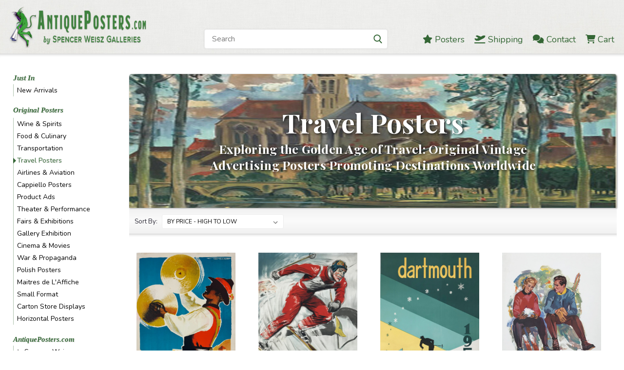

--- FILE ---
content_type: text/html; charset=UTF-8
request_url: https://antiqueposters.com/original-posters/travel-posters/?price_min=750&price_max=1500&sort=pricedesc
body_size: 26051
content:
  
  <!DOCTYPE html>
<html class="no-js rectangle-out-btnAnimate hide-focus-box" lang="en">
<head>
    <title>Travel Original Vintage Posters</title>
    <link rel="dns-prefetch preconnect" href="https://cdn11.bigcommerce.com/s-ys08b1sebe" crossorigin><link rel="dns-prefetch preconnect" href="https://fonts.googleapis.com/" crossorigin><link rel="dns-prefetch preconnect" href="https://fonts.gstatic.com/" crossorigin>
    <meta name="keywords" content="Travel Posters, Villemot Travel Posters, Authentic Travel Posters, Original Travel Posters, Vintage Travel Posters, Travel Advertisements, Lithograph Travel Posters, Original Passenger Travel Posters, Original Railway Posters, Travel Vacation Posters, Boat Posters, Cruise Line Posters, Cassandre Boat Posters, Broders Ski Posters, Cappiello Hotel Posters, Constant Duval Train Posters"><meta name="description" content="Vintage Authentic World Travel Original Advertising Posters - Actual 19th Century to Mid Century Modern Old Lithograph Posters Used for Mass Communication. Original From the Time Actual Old Vintage Posters for Train and Bus Travel. Posters for Boat Cruise and Auto Service Advertisements for Popular French, American, Italian, German, Swiss, Caribbean, Europe and Spain Announcements.  Worldwide Destination Original Lithograph Posters Used to Promote Traveling on Greyhound Bus, SNCF French Rail, Santa Fe Railways, Swiss Railways, Train and Boat Service to South America. "><link rel='canonical' href='https://antiqueposters.com/original-posters/travel-posters/' /><meta name='platform' content='bigcommerce.stencil' />
    
    

    <link href="https://cdn11.bigcommerce.com/s-ys08b1sebe/product_images/iconAntiquePosters.png?t=1506030316" rel="shortcut icon">

    <!-- custom adds - start --> 
    <meta name="viewport" content="width=device-width, initial-scale=1, minimum-scale=1, maximum-scale=1">
    <meta name="apple-mobile-web-app-capable" content="yes">
    <meta name="mobile-web-app-capable" content="yes">
    <style>
      @import url('https://site-assets.fontawesome.com/releases/v6.5.1/css/all.css');
      @import url('https://fonts.googleapis.com/css2?family=Playfair+Display:ital,wght@0,400..900;1,400..900&display=swap');
    </style>
    <!-- custom adds - end -->
    
    <script>
        // Change document class from no-js to js so we can detect this in css
        document.documentElement.className = document.documentElement.className.replace('no-js', 'js');
    </script>
    <script async src="https://cdn11.bigcommerce.com/s-ys08b1sebe/stencil/fade2870-a2c7-013c-a734-36c0f46bbcb6/e/95fd3610-7c53-013e-1d3b-2ef804853043/dist/theme-bundle.head_async.js"></script>
    <link href="https://fonts.googleapis.com/css?family=Nunito:300,400,700&display=swap" rel="stylesheet">
    <link data-stencil-stylesheet href="https://cdn11.bigcommerce.com/s-ys08b1sebe/stencil/fade2870-a2c7-013c-a734-36c0f46bbcb6/e/95fd3610-7c53-013e-1d3b-2ef804853043/css/theme-5f5fbb10-cdee-013c-c846-0ec3e8a06c8d.css" rel="stylesheet">
    <link data-stencil-stylesheet href="https://cdn11.bigcommerce.com/s-ys08b1sebe/stencil/fade2870-a2c7-013c-a734-36c0f46bbcb6/e/95fd3610-7c53-013e-1d3b-2ef804853043/css/nextgen-5f5fbb10-cdee-013c-c846-0ec3e8a06c8d.css" rel="stylesheet">
    <link data-stencil-stylesheet href="https://cdn11.bigcommerce.com/s-ys08b1sebe/stencil/fade2870-a2c7-013c-a734-36c0f46bbcb6/e/95fd3610-7c53-013e-1d3b-2ef804853043/css/cards-simple-5f5fbb10-cdee-013c-c846-0ec3e8a06c8d.css" rel="stylesheet">
    <link data-stencil-stylesheet href="https://cdn11.bigcommerce.com/s-ys08b1sebe/stencil/fade2870-a2c7-013c-a734-36c0f46bbcb6/e/95fd3610-7c53-013e-1d3b-2ef804853043/css/cards-quicksearch-5f5fbb10-cdee-013c-c846-0ec3e8a06c8d.css" rel="stylesheet">
    <link data-stencil-stylesheet href="https://cdn11.bigcommerce.com/s-ys08b1sebe/stencil/fade2870-a2c7-013c-a734-36c0f46bbcb6/e/95fd3610-7c53-013e-1d3b-2ef804853043/css/theme-editor-responsive-5f5fbb10-cdee-013c-c846-0ec3e8a06c8d.css" rel="stylesheet">
    <link data-stencil-stylesheet href="https://cdn11.bigcommerce.com/s-ys08b1sebe/stencil/fade2870-a2c7-013c-a734-36c0f46bbcb6/e/95fd3610-7c53-013e-1d3b-2ef804853043/css/custom-5f5fbb10-cdee-013c-c846-0ec3e8a06c8d.css" rel="stylesheet">

        <!-- Start Tracking Code for analytics_googleanalytics4 -->

<script data-cfasync="false" src="https://cdn11.bigcommerce.com/shared/js/google_analytics4_bodl_subscribers-358423becf5d870b8b603a81de597c10f6bc7699.js" integrity="sha256-gtOfJ3Avc1pEE/hx6SKj/96cca7JvfqllWA9FTQJyfI=" crossorigin="anonymous"></script>
<script data-cfasync="false">
  (function () {
    window.dataLayer = window.dataLayer || [];

    function gtag(){
        dataLayer.push(arguments);
    }

    function initGA4(event) {
         function setupGtag() {
            function configureGtag() {
                gtag('js', new Date());
                gtag('set', 'developer_id.dMjk3Nj', true);
                gtag('config', 'G-JZNPJWHPFV');
            }

            var script = document.createElement('script');

            script.src = 'https://www.googletagmanager.com/gtag/js?id=G-JZNPJWHPFV';
            script.async = true;
            script.onload = configureGtag;

            document.head.appendChild(script);
        }

        setupGtag();

        if (typeof subscribeOnBodlEvents === 'function') {
            subscribeOnBodlEvents('G-JZNPJWHPFV', false);
        }

        window.removeEventListener(event.type, initGA4);
    }

    

    var eventName = document.readyState === 'complete' ? 'consentScriptsLoaded' : 'DOMContentLoaded';
    window.addEventListener(eventName, initGA4, false);
  })()
</script>

<!-- End Tracking Code for analytics_googleanalytics4 -->


<script type="text/javascript" src="https://checkout-sdk.bigcommerce.com/v1/loader.js" defer ></script>
<script type="text/javascript">
var BCData = {};
</script>

 <script data-cfasync="false" src="https://microapps.bigcommerce.com/bodl-events/1.9.4/index.js" integrity="sha256-Y0tDj1qsyiKBRibKllwV0ZJ1aFlGYaHHGl/oUFoXJ7Y=" nonce="" crossorigin="anonymous"></script>
 <script data-cfasync="false" nonce="">

 (function() {
    function decodeBase64(base64) {
       const text = atob(base64);
       const length = text.length;
       const bytes = new Uint8Array(length);
       for (let i = 0; i < length; i++) {
          bytes[i] = text.charCodeAt(i);
       }
       const decoder = new TextDecoder();
       return decoder.decode(bytes);
    }
    window.bodl = JSON.parse(decodeBase64("[base64]"));
 })()

 </script>

<script nonce="">
(function () {
    var xmlHttp = new XMLHttpRequest();

    xmlHttp.open('POST', 'https://bes.gcp.data.bigcommerce.com/nobot');
    xmlHttp.setRequestHeader('Content-Type', 'application/json');
    xmlHttp.send('{"store_id":"999576047","timezone_offset":"-4.0","timestamp":"2026-01-14T19:04:25.87219400Z","visit_id":"4961ebf1-0293-4e33-8c4a-58e0b03a6b62","channel_id":1}');
})();
</script>

        

        
        
        
        
        
        
        

    </head>
    <body id="body" class="main category-layout     fourteen-forty  base-layout   category-layout-with-sidenav   shop-by-price-disabled  facetedSearch-disabled">

        <!-- snippet location header -->
        <svg data-src="https://cdn11.bigcommerce.com/s-ys08b1sebe/stencil/fade2870-a2c7-013c-a734-36c0f46bbcb6/e/95fd3610-7c53-013e-1d3b-2ef804853043/img/icon-sprite.svg" class="icons-svg-sprite"></svg>


          <div class="global-region screen-width above-topMenu">
    <div class="global-region body-width">
      <div data-content-region="header_top_above_top_menu--global"></div>
    </div>
  </div>
  <div class="header-container sticky-header">
    <div class="top-menu ">
      <div class="content">
        <!--mobile toggle was here; moved to custom menu-->

        <div class="left phone-number">
          312-527-9420
        </div>

        


        <div class="right account-links ">
          <ul>
            <li class="navUser-item navUser-item--account search mobile">
              <a aria-label="search" name="search" class="navUser-action account search" href="#"><i class="fa fa-user" aria-hidden="true"><svg title="search" alt="search"><use xlink:href="#icon-search" /></svg></i></a>
            </li>
            <!-- <li class="navUser-item navUser-item--account mobile"><i class="fa fa-user" aria-hidden="true"><svg class="" title="search" alt="search"><use xlink:href="#icon-search"></use></svg></i></li> -->

            <li class="navUser-item navUser-item--cart ">
              <a aria-label="cart-preview-dropdown"
                 class="navUser-action"
                 data-cart-preview
                 data-dropdown="cart-preview-dropdown"
                 data-options="align:right"
                 href="/cart.php">
                <span class="navUser-item-cartLabel"><i class="cart-icon" aria-hidden="true"><svg><use xlink:href="#icon-cart" /></svg></i></span> <span class="countPill cart-quantity">0</span>
              </a>

              <div class="dropdown-menu" id="cart-preview-dropdown" data-dropdown-content aria-hidden="true"></div>
            </li> 
            
          </ul>
        </div>
        <div class="clear"></div>
      </div>
    </div>

    <div class="global-region screen-width below-topMenu">
      <div class="global-region body-width">
        <div data-content-region="header_top_below_top_menu--global"></div>
      </div>
    </div>

    <div class="header-container full-width  full-width">
      <div class="header-padding">
        <div class="header-padding">
          <header class="header" role="banner">
            <div class="mobile-menu-toggle">
              <a href="#" class="mobileMenu-toggle" data-mobile-menu-toggle="menu"><span class="mobileMenu-toggleIcon">Toggle menu</span></a>
            </div>
            <div class="header-logo header-logo--left">
              <a href="https://antiqueposters.com/">
            <img class="header-logo-image-unknown-size" src="https://cdn11.bigcommerce.com/s-ys08b1sebe/images/stencil/original/logoweb_antiqueposters_1706911508__01508.original.png" alt="Antique Posters" title="Antique Posters">
</a>
            </div>

            <div class="navPages-container inside-header left-logo search-container not-sticky" id="" data-menu>
              <nav class="navPages">
                <!-- Custom Desktop Menu - START -->
                <div class="colWrapper customMenu">
                  <div class="col col10pct colSpacer">&nbsp;</div>
                  <div class="col col40pct colSearch">
                    <div class="navPages-quickSearch right searchbar">
                      <div class="container">
    <!-- snippet location forms_search -->
    <form class="form" action="/search.php" data-validated-form onsubmit="fnFormatSearchTerm();">
        <fieldset class="form-fieldset">
            <div class="form-field">
                <label class="u-hiddenVisually" for="search_query">Search</label>
                <input id="search_query" class="form-input" data-search-quick name="search_query" data-error-message="Search field cannot be empty." placeholder="Search" autocomplete="off">
                <div class="search-icon"><svg class="header-icon search-icon" title="submit" alt="submit"><use xlink:href="#icon-search"></use></svg></div>
                <input class="button button--primary form-prefixPostfix-button--postfix" type="submit" value="Search">
            </div>
        </fieldset>
        <div class="clear"></div>
    </form>
    <script type="text/javascript">
      function fnFormatSearchTerm() {
        //input id as set to "nav-quick-search"
        document.getElementById('search_query').value = '"' + document.getElementById('search_query').value.replace('"', '').replace('"', '') + '"';
        return true; 
      }
    </script> 
    
    <!-- do not use QuickSearch! 
    <div id="search-action-buttons" class="search-buttons-container">
      <div class="align-right">
      //<a href="#" class="reset quicksearch" aria-label="reset search" role="button" style="inline-block;">
        <span class="reset" aria-hidden="true">Reset Search</span>
      </a>//
      <a href="#" class="modal-close custom-quick-search" aria-label="Close" role="button" style="inline-block;">
        <span aria-hidden="true">&#215;</span>
      </a>
      <div class="clear"></div>
      </div>
      <div class="clear"></div>
    </div>
      <section id="quickSearch" class="quickSearchResults" data-bind="html: results">
      </section> -->
  <div class="clear"></div>
</div>
                    </div>
                  </div>
                  <div class="col col50pct right colMenu">
                    <a href="/posters"><i class="fa-solid fa-star"></i> <span>Posters</span></a>
                    <a href="/worldwide-shipping/"><i class="fa-solid fa-plane-departure"></i> <span>Shipping</span></a>
                    <a href="/contact-us"><i class="fa-solid fa-comments"></i> <span>Contact</span></a>
                    <a href="/cart.php"><i class="fa-solid fa-cart-shopping"></i> <span>Cart</span></a> 
                  </div>
                  <div class="cssClear"></div>
                </div>  
                <!-- Custom Desktop Menu - END -->
              </nav>
            </div>
            <div class="clear"></div>
            <div class="mobile-menu navPages-container" id="" data-menu>
              <nav class="navPages">
    <div class="navPages-quickSearch right searchbar">
        <div class="container">
    <!-- snippet location forms_search -->
    <form class="form" action="/search.php" data-validated-form onsubmit="fnFormatSearchTerm();">
        <fieldset class="form-fieldset">
            <div class="form-field">
                <label class="u-hiddenVisually" for="search_query">Search</label>
                <input id="search_query" class="form-input" data-search-quick name="search_query" data-error-message="Search field cannot be empty." placeholder="Search" autocomplete="off">
                <div class="search-icon"><svg class="header-icon search-icon" title="submit" alt="submit"><use xlink:href="#icon-search"></use></svg></div>
                <input class="button button--primary form-prefixPostfix-button--postfix" type="submit" value="Search">
            </div>
        </fieldset>
        <div class="clear"></div>
    </form>
    <script type="text/javascript">
      function fnFormatSearchTerm() {
        //input id as set to ""
        document.getElementById('search_query').value = '"' + document.getElementById('search_query').value.replace('"', '').replace('"', '') + '"';
        return true; 
      }
    </script> 
    
    <!-- do not use QuickSearch! 
    <div id="search-action-buttons" class="search-buttons-container">
      <div class="align-right">
      //<a href="#" class="reset quicksearch" aria-label="reset search" role="button" style="inline-block;">
        <span class="reset" aria-hidden="true">Reset Search</span>
      </a>//
      <a href="#" class="modal-close custom-quick-search" aria-label="Close" role="button" style="inline-block;">
        <span aria-hidden="true">&#215;</span>
      </a>
      <div class="clear"></div>
      </div>
      <div class="clear"></div>
    </div>
      <section id="quickSearch" class="quickSearchResults" data-bind="html: results">
      </section> -->
  <div class="clear"></div>
</div>
    </div>
    <ul class="navPages-list">
        <div class="nav-align center">
        <div class="custom-pages-nav">
                <div class="custom-mobile-search">
                  <h2 class="container-header mobile">Search Posters</h2>
                  <div class="custom-search-wrapper"> 
<div class="container"> 
    <form class="form" data-validated-form onsubmit="return fnFormatSearchTerm2();">
        <fieldset class="form-fieldset">
            <div class="form-field">
                <input id="search_query2" class="form-input" data-search-quick name="search_query2" data-error-message="Search field cannot be empty." placeholder="Search" autocomplete="off">
                <div class="search-icon"><svg class="header-icon search-icon" title="submit" alt="submit"><use xlink:href="#icon-search"></use></svg></div>
                <input class="button button--primary form-prefixPostfix-button--postfix" type="submit" value="Search">
            </div>
        </fieldset>
        <div class="clear"></div>
    </form>
    <script type="text/javascript">
      function fnFormatSearchTerm2() { 
        document.getElementById('search_query2').value = '"' + document.getElementById('search_query2').value.replace('"', '').replace('"', '') + '"';
        window.location.replace('/search.php?search_query=' + document.getElementById('search_query2').value + '&section=product'); 
        return false; 
      }
    </script>  
  <div class="clear"></div>
</div> 
                  </div>
                </div>
            <!-- <div id="mobile-menu"> -->
              <!-- Categories -->
                <div class="category-menu">
                  <h2 class="container-header mobile">Browse Posters</h2>
                  <div class="category-list">
                      <li class="navPages-item">
                              <a class="navPages-action" href="https://antiqueposters.com/new-arrivals/">New Arrivals</a>
                      </li>
                      <li class="navPages-item">
                            <a class="navPages-action has-subMenu is-root activePage" href="https://antiqueposters.com/original-posters/">
    Original Posters <i class="fa fa-chevron-down main-nav" aria-hidden="true"><svg><use xlink:href="#icon-angle-down" /></svg></i>
  </a>
       <div class="navPage-subMenu navPage-subMenu-horizontal" aria-hidden="true" tabindex="-1">
    <ul class="navPage-subMenu-list">
        <li class="navPage-subMenu-item-parent">
            <a class="navPage-subMenu-action navPages-action navPages-action-depth-max  activePage" href="https://antiqueposters.com/original-posters/">Original Posters</a>
        </li>
            <li class="navPage-subMenu-item-child">
                    <a class="navPage-subMenu-action navPages-action" href="https://antiqueposters.com/original-posters/wine-spirits/">Wine &amp; Spirits</a>
                <div class="clear"></div>
            </li>
            <div class="clear"></div>
            <li class="navPage-subMenu-item-child">
                    <a class="navPage-subMenu-action navPages-action" href="https://antiqueposters.com/original-posters/food-culinary/">Food &amp; Culinary</a>
                <div class="clear"></div>
            </li>
            <div class="clear"></div>
            <li class="navPage-subMenu-item-child">
                    <a class="navPage-subMenu-action navPages-action" href="https://antiqueposters.com/original-posters/transportation/">Transportation</a>
                <div class="clear"></div>
            </li>
            <div class="clear"></div>
            <li class="navPage-subMenu-item-child">
                    <a class="navPage-subMenu-action navPages-action activePage" href="https://antiqueposters.com/original-posters/travel-posters/">Travel Posters</a>
                <div class="clear"></div>
            </li>
            <div class="clear"></div>
            <li class="navPage-subMenu-item-child">
                    <a class="navPage-subMenu-action navPages-action" href="https://antiqueposters.com/original-posters/airlines-aviation/">Airlines &amp; Aviation</a>
                <div class="clear"></div>
            </li>
            <div class="clear"></div>
            <li class="navPage-subMenu-item-child">
                    <a class="navPage-subMenu-action navPages-action" href="https://antiqueposters.com/original-posters/cappiello-posters/">Cappiello Posters</a>
                <div class="clear"></div>
            </li>
            <div class="clear"></div>
            <li class="navPage-subMenu-item-child">
                    <a class="navPage-subMenu-action navPages-action" href="https://antiqueposters.com/original-posters/product-ads/">Product Ads</a>
                <div class="clear"></div>
            </li>
            <div class="clear"></div>
            <li class="navPage-subMenu-item-child">
                    <a class="navPage-subMenu-action navPages-action" href="https://antiqueposters.com/original-posters/theater-performance/">Theater &amp; Performance</a>
                <div class="clear"></div>
            </li>
            <div class="clear"></div>
            <li class="navPage-subMenu-item-child">
                    <a class="navPage-subMenu-action navPages-action" href="https://antiqueposters.com/original-posters/fairs-exhibitions/">Fairs &amp; Exhibitions</a>
                <div class="clear"></div>
            </li>
            <div class="clear"></div>
            <li class="navPage-subMenu-item-child">
                    <a class="navPage-subMenu-action navPages-action" href="https://antiqueposters.com/original-posters/gallery-exhibition/">Gallery Exhibition</a>
                <div class="clear"></div>
            </li>
            <div class="clear"></div>
            <li class="navPage-subMenu-item-child">
                    <a class="navPage-subMenu-action navPages-action" href="https://antiqueposters.com/original-posters/cinema-movies/">Cinema &amp; Movies</a>
                <div class="clear"></div>
            </li>
            <div class="clear"></div>
            <li class="navPage-subMenu-item-child">
                    <a class="navPage-subMenu-action navPages-action" href="https://antiqueposters.com/original-posters/war-propaganda/">War &amp; Propaganda</a>
                <div class="clear"></div>
            </li>
            <div class="clear"></div>
            <li class="navPage-subMenu-item-child">
                    <a class="navPage-subMenu-action navPages-action" href="https://antiqueposters.com/original-posters/polish-posters/">Polish Posters</a>
                <div class="clear"></div>
            </li>
            <div class="clear"></div>
            <li class="navPage-subMenu-item-child">
                    <a class="navPage-subMenu-action navPages-action" href="https://antiqueposters.com/original-posters/maitres-de-laffiche/">Maitres de L&#x27;Affiche</a>
                <div class="clear"></div>
            </li>
            <div class="clear"></div>
            <li class="navPage-subMenu-item-child">
                    <a class="navPage-subMenu-action navPages-action" href="https://antiqueposters.com/original-posters/small-format/">Small Format</a>
                <div class="clear"></div>
            </li>
            <div class="clear"></div>
            <li class="navPage-subMenu-item-child">
                    <a class="navPage-subMenu-action navPages-action" href="https://antiqueposters.com/original-posters/carton-store-displays/">Carton Store Displays</a>
                <div class="clear"></div>
            </li>
            <div class="clear"></div>
            <li class="navPage-subMenu-item-child">
                    <a class="navPage-subMenu-action navPages-action" href="https://antiqueposters.com/original-posters/horizontal-posters/">Horizontal Posters</a>
                <div class="clear"></div>
            </li>
            <div class="clear"></div>
    </ul>
</div>
                      </li>
                  </div>
                </div>
                <!-- Brands -->
                <h2 class="container-header mobile">Browse Site</h2>
                <div class="page-list">
                    <li class="navPages-item">
                            <a class="navPages-action" href="https://antiqueposters.com/spencer-weisz/">Spencer Weisz</a>
                    </li>
                    <li class="navPages-item">
                            <a class="navPages-action" href="https://antiqueposters.com/worldwide-shipping/">Shipping</a>
                    </li>
                    <li class="navPages-item">
                            <a class="navPages-action" href="https://antiqueposters.com/about-us/">About Us</a>
                    </li>
                    <li class="navPages-item">
                            <a class="navPages-action" href="https://antiqueposters.com/contact-us/">Contact Us</a>
                    </li>
                  <li class="navPages-item" style="border-top: 1px dotted rgba(52, 102, 53, .75);margin-top: 2px;">
                    <a class="navPages-action" href="/cart.php"><i class="fa-solid fa-cart-shopping"></i> Cart</a>
                  </li>
                  <li class="navPages-item" style="border-bottom: 1px dotted rgba(52, 102, 53, .75);/*! margin-top: 2px; */">
                    <a class="navPages-action" href="/"><i class="fa-solid fa-house"></i> Home</a>
                  </li>
                </div>

          <!-- </div> -->

          <div class="clear"></div>
          
          <!-- do not show
          <h2 class="container-header mobile">User Navigation</h2>
          <div class="usernav-list">
            <div class="currency-converter mobile">
              <ul class="navPages-list navPages-list--user">
              </ul>
            </div> 



         </div> --> <!-- usernav-list -->

          <!-- do not show
          <div class="social-media mobile">
                        </div>
          -->
        </div>
    </ul>
</nav>
            </div>
          </header>
        </div>
      </div>
    </div>

    <div class="global-region screen-width above-mainNav">
      <div class="global-region body-width">
        <div data-content-region="header_above_main_menu--global"></div>
      </div>
    </div>

    <div class="main-nav-container full-width   quick-override pages-only    four-columns    hover-to-open  alternate-menu">
      <div class="navPages-container main-nav desktop" id="" data-menu>
        <nav class="navPages">
    <div class="navPages-quickSearch right searchbar">
        <div class="container">
    <!-- snippet location forms_search -->
    <form class="form" action="/search.php" data-validated-form onsubmit="fnFormatSearchTerm();">
        <fieldset class="form-fieldset">
            <div class="form-field">
                <label class="u-hiddenVisually" for="search_query">Search</label>
                <input id="search_query" class="form-input" data-search-quick name="search_query" data-error-message="Search field cannot be empty." placeholder="Search" autocomplete="off">
                <div class="search-icon"><svg class="header-icon search-icon" title="submit" alt="submit"><use xlink:href="#icon-search"></use></svg></div>
                <input class="button button--primary form-prefixPostfix-button--postfix" type="submit" value="Search">
            </div>
        </fieldset>
        <div class="clear"></div>
    </form>
    <script type="text/javascript">
      function fnFormatSearchTerm() {
        //input id as set to ""
        document.getElementById('search_query').value = '"' + document.getElementById('search_query').value.replace('"', '').replace('"', '') + '"';
        return true; 
      }
    </script> 
    
    <!-- do not use QuickSearch! 
    <div id="search-action-buttons" class="search-buttons-container">
      <div class="align-right">
      //<a href="#" class="reset quicksearch" aria-label="reset search" role="button" style="inline-block;">
        <span class="reset" aria-hidden="true">Reset Search</span>
      </a>//
      <a href="#" class="modal-close custom-quick-search" aria-label="Close" role="button" style="inline-block;">
        <span aria-hidden="true">&#215;</span>
      </a>
      <div class="clear"></div>
      </div>
      <div class="clear"></div>
    </div>
      <section id="quickSearch" class="quickSearchResults" data-bind="html: results">
      </section> -->
  <div class="clear"></div>
</div>
    </div>
    <div class="navPages-list">
        <div class="nav-align center ">
          <div class="custom-pages-nav">

          <!-- MAIN NAV WITH CATEGORY IMAGES -->

            <!-- MAIN NAV WITHOUT CATEGORY IMAGES -->
            <!-- SHOW ONLY PAGES IN MAIN NAV -->
                <!-- Pages -->
                <!-- <div class="page-list"> -->
                <ul class="top-level-pages">
                    <li class="navPages-item top-level pages">
                            <a class="navPages-action" href="https://antiqueposters.com/spencer-weisz/">Spencer Weisz</a>
                    </li>
                    <li class="navPages-item top-level pages">
                            <a class="navPages-action" href="https://antiqueposters.com/worldwide-shipping/">Shipping</a>
                    </li>
                    <li class="navPages-item top-level pages">
                            <a class="navPages-action" href="https://antiqueposters.com/about-us/">About Us</a>
                    </li>
                    <li class="navPages-item top-level pages">
                            <a class="navPages-action" href="https://antiqueposters.com/contact-us/">Contact Us</a>
                    </li>
                  </ul>
                <!-- </div> -->

            <!-- SHOW ONLY CATEGORIES IN MAIN NAV -->
              <!-- Categories -->

            <!-- SHOW BOTH PAGES & CATEGORIES IN MAIN NAV -->

          </div>
        </div>
    </div>
</nav>
      </div>
    </div>

    <div class="global-region screen-width below-mainNav">
      <div class="global-region body-width">
        <div data-content-region="header_below_menu--global"></div>
      </div>
    </div>

  </div>        <div class="body content" data-currency-code="USD">
     
    <div class="container main">
          <div data-content-region="category_below_menu"></div>

  <div class="sideCategoryList desktop vertical in-body   alternate-sidenav  with-categories " id="side-categories" data-menu>
    <div class="categories">
      <h2 class="container-header">Browse Posters</h2>
      
        <!-- Custom Nav for New Arrivals -->
        <div class="category-list">
          <ul class="sidenav-list">
            <li class="navPages-item">
              <a class="navPages-action has-subMenu" href="https://antiqueposters.com/new-arrivals/">Just In</a>
              <div class="navPage-subMenu navPage-subMenu-horizontal" aria-hidden="true" tabindex="-1">
                <ul class="navPage-subMenu-list">
                  <li class="navPage-subMenu-item-child">
                    <a class="navPage-subMenu-action navPages-action " href="https://antiqueposters.com/new-arrivals/">New Arrivals</a>
                    <div class="clear"></div>
                  </li>
                </ul>
              </div>
            </li>
          </ul>
        </div>
      
        <!-- Default Categories Menu (hide first one, which is New Arrivals) -->
        <div class="category-list">
          <ul class="sidenav-list coHideFirstItem">
                <li class="navPages-item">
                        <a class="navPages-action" href="https://antiqueposters.com/new-arrivals/">New Arrivals</a>
                </li>
                <li class="navPages-item">
                      <a class="navPages-action has-subMenu is-root activePage" href="https://antiqueposters.com/original-posters/">
    Original Posters <i class="fa fa-chevron-down main-nav" aria-hidden="true"><svg><use xlink:href="#icon-angle-down" /></svg></i>
  </a>
       <div class="navPage-subMenu navPage-subMenu-horizontal" aria-hidden="true" tabindex="-1">
    <ul class="navPage-subMenu-list">
        <li class="navPage-subMenu-item-parent">
            <a class="navPage-subMenu-action navPages-action navPages-action-depth-max  activePage" href="https://antiqueposters.com/original-posters/">Original Posters</a>
        </li>
            <li class="navPage-subMenu-item-child">
                    <a class="navPage-subMenu-action navPages-action" href="https://antiqueposters.com/original-posters/wine-spirits/">Wine &amp; Spirits</a>
                <div class="clear"></div>
            </li>
            <div class="clear"></div>
            <li class="navPage-subMenu-item-child">
                    <a class="navPage-subMenu-action navPages-action" href="https://antiqueposters.com/original-posters/food-culinary/">Food &amp; Culinary</a>
                <div class="clear"></div>
            </li>
            <div class="clear"></div>
            <li class="navPage-subMenu-item-child">
                    <a class="navPage-subMenu-action navPages-action" href="https://antiqueposters.com/original-posters/transportation/">Transportation</a>
                <div class="clear"></div>
            </li>
            <div class="clear"></div>
            <li class="navPage-subMenu-item-child">
                    <a class="navPage-subMenu-action navPages-action activePage" href="https://antiqueposters.com/original-posters/travel-posters/">Travel Posters</a>
                <div class="clear"></div>
            </li>
            <div class="clear"></div>
            <li class="navPage-subMenu-item-child">
                    <a class="navPage-subMenu-action navPages-action" href="https://antiqueposters.com/original-posters/airlines-aviation/">Airlines &amp; Aviation</a>
                <div class="clear"></div>
            </li>
            <div class="clear"></div>
            <li class="navPage-subMenu-item-child">
                    <a class="navPage-subMenu-action navPages-action" href="https://antiqueposters.com/original-posters/cappiello-posters/">Cappiello Posters</a>
                <div class="clear"></div>
            </li>
            <div class="clear"></div>
            <li class="navPage-subMenu-item-child">
                    <a class="navPage-subMenu-action navPages-action" href="https://antiqueposters.com/original-posters/product-ads/">Product Ads</a>
                <div class="clear"></div>
            </li>
            <div class="clear"></div>
            <li class="navPage-subMenu-item-child">
                    <a class="navPage-subMenu-action navPages-action" href="https://antiqueposters.com/original-posters/theater-performance/">Theater &amp; Performance</a>
                <div class="clear"></div>
            </li>
            <div class="clear"></div>
            <li class="navPage-subMenu-item-child">
                    <a class="navPage-subMenu-action navPages-action" href="https://antiqueposters.com/original-posters/fairs-exhibitions/">Fairs &amp; Exhibitions</a>
                <div class="clear"></div>
            </li>
            <div class="clear"></div>
            <li class="navPage-subMenu-item-child">
                    <a class="navPage-subMenu-action navPages-action" href="https://antiqueposters.com/original-posters/gallery-exhibition/">Gallery Exhibition</a>
                <div class="clear"></div>
            </li>
            <div class="clear"></div>
            <li class="navPage-subMenu-item-child">
                    <a class="navPage-subMenu-action navPages-action" href="https://antiqueposters.com/original-posters/cinema-movies/">Cinema &amp; Movies</a>
                <div class="clear"></div>
            </li>
            <div class="clear"></div>
            <li class="navPage-subMenu-item-child">
                    <a class="navPage-subMenu-action navPages-action" href="https://antiqueposters.com/original-posters/war-propaganda/">War &amp; Propaganda</a>
                <div class="clear"></div>
            </li>
            <div class="clear"></div>
            <li class="navPage-subMenu-item-child">
                    <a class="navPage-subMenu-action navPages-action" href="https://antiqueposters.com/original-posters/polish-posters/">Polish Posters</a>
                <div class="clear"></div>
            </li>
            <div class="clear"></div>
            <li class="navPage-subMenu-item-child">
                    <a class="navPage-subMenu-action navPages-action" href="https://antiqueposters.com/original-posters/maitres-de-laffiche/">Maitres de L&#x27;Affiche</a>
                <div class="clear"></div>
            </li>
            <div class="clear"></div>
            <li class="navPage-subMenu-item-child">
                    <a class="navPage-subMenu-action navPages-action" href="https://antiqueposters.com/original-posters/small-format/">Small Format</a>
                <div class="clear"></div>
            </li>
            <div class="clear"></div>
            <li class="navPage-subMenu-item-child">
                    <a class="navPage-subMenu-action navPages-action" href="https://antiqueposters.com/original-posters/carton-store-displays/">Carton Store Displays</a>
                <div class="clear"></div>
            </li>
            <div class="clear"></div>
            <li class="navPage-subMenu-item-child">
                    <a class="navPage-subMenu-action navPages-action" href="https://antiqueposters.com/original-posters/horizontal-posters/">Horizontal Posters</a>
                <div class="clear"></div>
            </li>
            <div class="clear"></div>
    </ul>
</div>
                </li>
          </ul>
        </div> <!-- category-list --> 
        
        <!-- Custom Nav for Site Pages -->
        <div class="category-list">
          <ul class="sidenav-list">
            <li class="navPages-item">
              <a class="navPages-action has-subMenu" href="https://antiqueposters.com/original-posters/">AntiquePosters.com</a>
              <div class="navPage-subMenu navPage-subMenu-horizontal" aria-hidden="true" tabindex="-1">
                <ul class="navPage-subMenu-list"> 
                  <li class="navPage-subMenu-item-child">
                    <a class="navPage-subMenu-action navPages-action " href="https://antiqueposters.com/spencer-weisz/"><em>by</em> Spencer Weisz</a>
                    <div class="clear"></div>
                  </li>
                  <li class="navPage-subMenu-item-child">
                    <a class="navPage-subMenu-action navPages-action " href="https://antiqueposters.com/posters/">Our Posters</a>
                    <div class="clear"></div>
                  </li>
                  <li class="navPage-subMenu-item-child">
                    <a class="navPage-subMenu-action navPages-action " href="https://antiqueposters.com/worldwide-shipping/">Worldwide Shipping</a>
                    <div class="clear"></div>
                  </li>
                  <li class="navPage-subMenu-item-child">
                    <a class="navPage-subMenu-action navPages-action " href="https://antiqueposters.com/about-us/">About Us</a>
                    <div class="clear"></div>
                  </li>
                  <li class="navPage-subMenu-item-child">
                    <a class="navPage-subMenu-action navPages-action " href="https://antiqueposters.com/contact-us/">Contact Us</a>
                    <div class="clear"></div>
                  </li>
                </ul>
              </div>
            </li>
          </ul>
        </div>
        
    </div> <!-- categories -->
    <div class="brands-option">
      <div class="brands">
         <h2 class="container-header">Shop By Brand</h2>
        <div class="brands-list">
          <ul class="sidenav-list">
              <li class="navPage-subMenu-item-child is-root">
                  <a class="navPages-action" href="https://antiqueposters.com/artist/leonetto-cappiello/">Leonetto Cappiello</a>
              </li>
              <li class="navPage-subMenu-item-child is-root">
                  <a class="navPages-action" href="https://antiqueposters.com/artist/jules-cheret/">Jules Cheret</a>
              </li>
              <li class="navPage-subMenu-item-child is-root">
                  <a class="navPages-action" href="https://antiqueposters.com/artist/bernard-villemot/">Bernard Villemot</a>
              </li>
              <li class="navPage-subMenu-item-child is-root">
                  <a class="navPages-action" href="https://antiqueposters.com/artist/david-klein/">David Klein</a>
              </li>
              <li class="navPage-subMenu-item-child is-root">
                  <a class="navPages-action" href="https://antiqueposters.com/artist/alphonse-maria-mucha/">Alphonse Maria Mucha</a>
              </li>
              <li class="navPage-subMenu-item-child is-root">
                  <a class="navPages-action" href="https://antiqueposters.com/artist/rene-gruau/">Rene Gruau</a>
              </li>
              <li class="navPage-subMenu-item-child is-root">
                  <a class="navPages-action" href="https://antiqueposters.com/artist/jean-carlu/">Jean Carlu</a>
              </li>
              <li class="navPage-subMenu-item-child is-root">
                  <a class="navPages-action" href="https://antiqueposters.com/artist/henri-de-toulouse-lautrec/">Henri de Toulouse Lautrec</a>
              </li>
              <li class="navPage-subMenu-item-child is-root">
                  <a class="navPages-action" href="https://antiqueposters.com/artist/mich/">Mich</a>
              </li>
              <li class="navPage-subMenu-item-child is-root">
                  <a class="navPages-action" href="https://antiqueposters.com/artist/eric/">Eric</a>
              </li>
              <li class="all-brands">
                  <a class="navPages-action" href="/brands/">View all Brands</a>
              </li>
          </ul>
        </div> <!-- brand-list -->
      </div> <!--brands-->
    </div> <!--brands-option-->
    

</div> <!-- sideCategoryList -->

<div class="sideCategoryList mobile" id="side-categories" data-menu>
<div class="categories">
    <!-- <h2 class="container-header">Shop by Category</h2> -->
    <div class="category-list">
            <li class="navPages-item">
                    <a class="navPages-action" href="https://antiqueposters.com/new-arrivals/">New Arrivals</a>
            </li>
            <li class="navPages-item">
                  <a class="navPages-action has-subMenu is-root activePage" href="https://antiqueposters.com/original-posters/">
    Original Posters <i class="fa fa-chevron-down main-nav" aria-hidden="true"><svg><use xlink:href="#icon-angle-down" /></svg></i>
  </a>
       <div class="navPage-subMenu navPage-subMenu-horizontal" aria-hidden="true" tabindex="-1">
    <ul class="navPage-subMenu-list">
        <li class="navPage-subMenu-item-parent">
            <a class="navPage-subMenu-action navPages-action navPages-action-depth-max  activePage" href="https://antiqueposters.com/original-posters/">Original Posters</a>
        </li>
            <li class="navPage-subMenu-item-child">
                    <a class="navPage-subMenu-action navPages-action" href="https://antiqueposters.com/original-posters/wine-spirits/">Wine &amp; Spirits</a>
                <div class="clear"></div>
            </li>
            <div class="clear"></div>
            <li class="navPage-subMenu-item-child">
                    <a class="navPage-subMenu-action navPages-action" href="https://antiqueposters.com/original-posters/food-culinary/">Food &amp; Culinary</a>
                <div class="clear"></div>
            </li>
            <div class="clear"></div>
            <li class="navPage-subMenu-item-child">
                    <a class="navPage-subMenu-action navPages-action" href="https://antiqueposters.com/original-posters/transportation/">Transportation</a>
                <div class="clear"></div>
            </li>
            <div class="clear"></div>
            <li class="navPage-subMenu-item-child">
                    <a class="navPage-subMenu-action navPages-action activePage" href="https://antiqueposters.com/original-posters/travel-posters/">Travel Posters</a>
                <div class="clear"></div>
            </li>
            <div class="clear"></div>
            <li class="navPage-subMenu-item-child">
                    <a class="navPage-subMenu-action navPages-action" href="https://antiqueposters.com/original-posters/airlines-aviation/">Airlines &amp; Aviation</a>
                <div class="clear"></div>
            </li>
            <div class="clear"></div>
            <li class="navPage-subMenu-item-child">
                    <a class="navPage-subMenu-action navPages-action" href="https://antiqueposters.com/original-posters/cappiello-posters/">Cappiello Posters</a>
                <div class="clear"></div>
            </li>
            <div class="clear"></div>
            <li class="navPage-subMenu-item-child">
                    <a class="navPage-subMenu-action navPages-action" href="https://antiqueposters.com/original-posters/product-ads/">Product Ads</a>
                <div class="clear"></div>
            </li>
            <div class="clear"></div>
            <li class="navPage-subMenu-item-child">
                    <a class="navPage-subMenu-action navPages-action" href="https://antiqueposters.com/original-posters/theater-performance/">Theater &amp; Performance</a>
                <div class="clear"></div>
            </li>
            <div class="clear"></div>
            <li class="navPage-subMenu-item-child">
                    <a class="navPage-subMenu-action navPages-action" href="https://antiqueposters.com/original-posters/fairs-exhibitions/">Fairs &amp; Exhibitions</a>
                <div class="clear"></div>
            </li>
            <div class="clear"></div>
            <li class="navPage-subMenu-item-child">
                    <a class="navPage-subMenu-action navPages-action" href="https://antiqueposters.com/original-posters/gallery-exhibition/">Gallery Exhibition</a>
                <div class="clear"></div>
            </li>
            <div class="clear"></div>
            <li class="navPage-subMenu-item-child">
                    <a class="navPage-subMenu-action navPages-action" href="https://antiqueposters.com/original-posters/cinema-movies/">Cinema &amp; Movies</a>
                <div class="clear"></div>
            </li>
            <div class="clear"></div>
            <li class="navPage-subMenu-item-child">
                    <a class="navPage-subMenu-action navPages-action" href="https://antiqueposters.com/original-posters/war-propaganda/">War &amp; Propaganda</a>
                <div class="clear"></div>
            </li>
            <div class="clear"></div>
            <li class="navPage-subMenu-item-child">
                    <a class="navPage-subMenu-action navPages-action" href="https://antiqueposters.com/original-posters/polish-posters/">Polish Posters</a>
                <div class="clear"></div>
            </li>
            <div class="clear"></div>
            <li class="navPage-subMenu-item-child">
                    <a class="navPage-subMenu-action navPages-action" href="https://antiqueposters.com/original-posters/maitres-de-laffiche/">Maitres de L&#x27;Affiche</a>
                <div class="clear"></div>
            </li>
            <div class="clear"></div>
            <li class="navPage-subMenu-item-child">
                    <a class="navPage-subMenu-action navPages-action" href="https://antiqueposters.com/original-posters/small-format/">Small Format</a>
                <div class="clear"></div>
            </li>
            <div class="clear"></div>
            <li class="navPage-subMenu-item-child">
                    <a class="navPage-subMenu-action navPages-action" href="https://antiqueposters.com/original-posters/carton-store-displays/">Carton Store Displays</a>
                <div class="clear"></div>
            </li>
            <div class="clear"></div>
            <li class="navPage-subMenu-item-child">
                    <a class="navPage-subMenu-action navPages-action" href="https://antiqueposters.com/original-posters/horizontal-posters/">Horizontal Posters</a>
                <div class="clear"></div>
            </li>
            <div class="clear"></div>
    </ul>
</div>
            </li>
    </div> <!-- category-list -->
</div> <!-- categories -->
<div class="brands">
    <h2 class="container-header">Shop By Brand</h2>
    <div class="brands-list">
            <li>
                <a href="https://antiqueposters.com/artist/leonetto-cappiello/">Leonetto Cappiello</a>
            </li>
            <li>
                <a href="https://antiqueposters.com/artist/jules-cheret/">Jules Cheret</a>
            </li>
            <li>
                <a href="https://antiqueposters.com/artist/bernard-villemot/">Bernard Villemot</a>
            </li>
            <li>
                <a href="https://antiqueposters.com/artist/david-klein/">David Klein</a>
            </li>
            <li>
                <a href="https://antiqueposters.com/artist/alphonse-maria-mucha/">Alphonse Maria Mucha</a>
            </li>
            <li>
                <a href="https://antiqueposters.com/artist/rene-gruau/">Rene Gruau</a>
            </li>
            <li>
                <a href="https://antiqueposters.com/artist/jean-carlu/">Jean Carlu</a>
            </li>
            <li>
                <a href="https://antiqueposters.com/artist/henri-de-toulouse-lautrec/">Henri de Toulouse Lautrec</a>
            </li>
            <li>
                <a href="https://antiqueposters.com/artist/mich/">Mich</a>
            </li>
            <li>
                <a href="https://antiqueposters.com/artist/eric/">Eric</a>
            </li>
            <li>
                <a href="https://antiqueposters.com/artist/mauzan/">Mauzan</a>
            </li>
            <li>
                <a href="https://antiqueposters.com/artist/paul-colin/">Paul Colin</a>
            </li>
            <li>
                <a href="https://antiqueposters.com/artist/georges-de-feure/">Georges de Feure</a>
            </li>
            <li>
                <a href="https://antiqueposters.com/artist/marc-chagall/">Marc Chagall</a>
            </li>
            <li>
                <a href="https://antiqueposters.com/pierre-bellenger/">Pierre Bellenger</a>
            </li>
            <li>
                <a href="https://antiqueposters.com/artist/robys/">Robys</a>
            </li>
            <li>
                <a href="https://antiqueposters.com/artist/theophile-alexandre-steinlen/">Theophile Alexandre Steinlen</a>
            </li>
            <li>
                <a href="https://antiqueposters.com/artist/elvinger/">Elvinger</a>
            </li>
            <li>
                <a href="https://antiqueposters.com/georges-villa/">Georges Villa</a>
            </li>
            <li>
                <a href="https://antiqueposters.com/herve-morvan/">Herve Morvan</a>
            </li>
            <li>
                <a href="https://antiqueposters.com/artist/roger-broders/">Roger Broders</a>
            </li>
            <li>
                <a href="https://antiqueposters.com/artist/falcucci/">Falcucci</a>
            </li>
            <li>
                <a href="https://antiqueposters.com/artist/geo-ham/">Geo Ham</a>
            </li>
            <li>
                <a href="https://antiqueposters.com/artist/henri-le-monnier/">Henri Le Monnier</a>
            </li>
            <li>
                <a href="https://antiqueposters.com/jack-laycox/">Jack Laycox</a>
            </li>
            <li>
                <a href="https://antiqueposters.com/artist/jean-dylen/">Jean D’Ylen</a>
            </li>
            <li>
                <a href="https://antiqueposters.com/artist/a-m-cassandre/">A.M. Cassandre</a>
            </li>
            <li>
                <a href="https://antiqueposters.com/e-mcknight-kauffer/">E. McKnight Kauffer</a>
            </li>
            <li>
                <a href="https://antiqueposters.com/artist/herbert-leupin/">Herbert Leupin</a>
            </li>
            <li>
                <a href="https://antiqueposters.com/hugo-dalesi/">Hugo D&#x27;Alesi</a>
            </li>
            <li>
                <a href="https://antiqueposters.com/artist/j-stall/">J. Stall</a>
            </li>
            <li>
                <a href="https://antiqueposters.com/artist/andy-warhol/">Andy Warhol</a>
            </li>
            <li>
                <a href="https://antiqueposters.com/henri-gabriel-ibels/">Henri-Gabriel Ibels</a>
            </li>
            <li>
                <a href="https://antiqueposters.com/jules-alexandre-grun/">Jules-Alexandre Grun</a>
            </li>
            <li>
                <a href="https://antiqueposters.com/tamagno/">Tamagno</a>
            </li>
            <li>
                <a href="https://antiqueposters.com/eugene-oge/">Eugene Oge</a>
            </li>
            <li>
                <a href="https://antiqueposters.com/george-meunier/">George Meunier</a>
            </li>
            <li>
                <a href="https://antiqueposters.com/artist/pierre-bonnard/">Pierre Bonnard</a>
            </li>
            <li>
                <a href="https://antiqueposters.com/constant-duval/">Constant Duval</a>
            </li>
            <li>
                <a href="https://antiqueposters.com/erik-nitsche/">Erik Nitsche</a>
            </li>
            <li>
                <a href="https://antiqueposters.com/jean-gabriel-domergue/">Jean Gabriel Domergue</a>
            </li>
            <li>
                <a href="https://antiqueposters.com/jean-paleologue-pal/">Jean Paleologue &quot;Pal&quot;</a>
            </li>
            <li>
                <a href="https://antiqueposters.com/leon-dupin/">Leon Dupin</a>
            </li>
            <li>
                <a href="https://antiqueposters.com/ludwic-hohlwein/">Ludwic Hohlwein</a>
            </li>
            <li>
                <a href="https://antiqueposters.com/mich-michael-liebeaux/">Mich (Michael Liebeaux)</a>
            </li>
            <li>
                <a href="https://antiqueposters.com/nicolitch/">Nicolitch</a>
            </li>
            <li>
                <a href="https://antiqueposters.com/paul-berthon/">Paul Berthon</a>
            </li>
            <li>
                <a href="https://antiqueposters.com/rene-pean/">Rene Pean</a>
            </li>
            <li>
                <a href="https://antiqueposters.com/adolphe-willette/">Adolphe Willette</a>
            </li>
            <li>
                <a href="https://antiqueposters.com/andre-roland/">Andre Roland</a>
            </li>
            <li>
                <a href="https://antiqueposters.com/armand-rassendosse/">Armand Rassendosse</a>
            </li>
            <li>
                <a href="https://antiqueposters.com/charles-gesmar/">Charles Gesmar</a>
            </li>
            <li>
                <a href="https://antiqueposters.com/claude-gadoud/">Claude Gadoud</a>
            </li>
            <li>
                <a href="https://antiqueposters.com/dorfi/">Dorfi</a>
            </li>
            <li>
                <a href="https://antiqueposters.com/dudley-hardy/">Dudley Hardy</a>
            </li>
            <li>
                <a href="https://antiqueposters.com/eugene-grasset/">Eugene Grasset</a>
            </li>
            <li>
                <a href="https://antiqueposters.com/faria/">Faria</a>
            </li>
            <li>
                <a href="https://antiqueposters.com/firmin-bouisset/">Firmin Bouisset</a>
            </li>
            <li>
                <a href="https://antiqueposters.com/fix-masseau/">Fix-Masseau</a>
            </li>
            <li>
                <a href="https://antiqueposters.com/gaston-noury/">Gaston Noury</a>
            </li>
            <li>
                <a href="https://antiqueposters.com/georges-meunier/">Georges Meunier</a>
            </li>
            <li>
                <a href="https://antiqueposters.com/gino-boccasile/">Gino Boccasile</a>
            </li>
            <li>
                <a href="https://antiqueposters.com/henri-meunier/">Henri Meunier</a>
            </li>
            <li>
                <a href="https://antiqueposters.com/henry-le-monnier/">Henry Le Monnier </a>
            </li>
            <li>
                <a href="https://antiqueposters.com/jean-cuzin/">Jean Cuzin</a>
            </li>
            <li>
                <a href="https://antiqueposters.com/john-onwy/">John Onwy</a>
            </li>
            <li>
                <a href="https://antiqueposters.com/joseph-stall/">Joseph Stall</a>
            </li>
            <li>
                <a href="https://antiqueposters.com/louis-icart/">Louis Icart</a>
            </li>
            <li>
                <a href="https://antiqueposters.com/lucien-boucher/">Lucien Boucher</a>
            </li>
            <li>
                <a href="https://antiqueposters.com/lucien-metivet/">Lucien Metivet</a>
            </li>
            <li>
                <a href="https://antiqueposters.com/ludwig-hohlwein/">Ludwig Hohlwein</a>
            </li>
            <li>
                <a href="https://antiqueposters.com/marcellin-auzolle/">Marcellin Auzolle</a>
            </li>
            <li>
                <a href="https://antiqueposters.com/matisse/">Matisse</a>
            </li>
            <li>
                <a href="https://antiqueposters.com/misti/">Misti</a>
            </li>
            <li>
                <a href="https://antiqueposters.com/nathan/">Nathan</a>
            </li>
            <li>
                <a href="https://antiqueposters.com/o-k-gerard/">O.K. Gerard</a>
            </li>
            <li>
                <a href="https://antiqueposters.com/otto-nielsen/">Otto Nielsen</a>
            </li>
            <li>
                <a href="https://antiqueposters.com/paul-mohr/">Paul Mohr</a>
            </li>
            <li>
                <a href="https://antiqueposters.com/pierre-fix-masseau/">Pierre Fix-Masseau</a>
            </li>
            <li>
                <a href="https://antiqueposters.com/poulbot/">Poulbot</a>
            </li>
            <li>
                <a href="https://antiqueposters.com/raymond-guy/">Raymond Guy</a>
            </li>
            <li>
                <a href="https://antiqueposters.com/rene-vincent/">Rene Vincent </a>
            </li>
            <li>
                <a href="https://antiqueposters.com/robys-robert-wolff/">Robys (Robert Wolff)</a>
            </li>
            <li>
                <a href="https://antiqueposters.com/savignac/">Savignac</a>
            </li>
            <li>
                <a href="https://antiqueposters.com/stan-galli/">Stan Galli</a>
            </li>
            <li>
                <a href="https://antiqueposters.com/stephano/">Stephano</a>
            </li>
            <li>
                <a href="https://antiqueposters.com/tom-hardy/">Tom Hardy</a>
            </li>
            <li>
                <a href="https://antiqueposters.com/will-bradley/">Will Bradley</a>
            </li>
            <li>
                <a href="https://antiqueposters.com/willard-frederic-elmes/">Willard Frederic Elmes</a>
            </li>
            <li>
                <a href="/brands/">View all Brands</a>
            </li>
    </div> <!-- brand-list -->
</div> <!-- brands -->
</div> <!-- sideCategoryList -->

  <div class="category main top-pagination-hiddenX bottom-pagination-hiddenX   product-filtering-disabled">
    <ul class="breadcrumbs">
        <li class="breadcrumb ">
                <a href="https://antiqueposters.com/" class="breadcrumb-label">Home</a>
        </li>
        <li class="breadcrumb ">
                <a href="https://antiqueposters.com/original-posters/" class="breadcrumb-label">Original Posters</a>
        </li>
        <li class="breadcrumb is-active">
                <a href="https://antiqueposters.com/original-posters/travel-posters/" class="breadcrumb-label">Travel Posters</a>
        </li>
</ul>
    
      <div class="page-heading category" style="background-image: url(https://cdn11.bigcommerce.com/s-ys08b1sebe/images/stencil/original/s/category-hero-travel-posters-01__60906.original.jpg);">
        <div class="category-title">
          <h1>Travel Posters</h1>
          <h3>Exploring the Golden Age of Travel: Original Vintage Advertising Posters Promoting Destinations Worldwide</h3>
        </div>
      </div> 
    
    <div data-content-region="category_below_header"></div>
    <!-- 
    <div class="category-main-image">
      <div class="category-header-image" style="background-image: url(https://cdn11.bigcommerce.com/s-ys08b1sebe/images/stencil/original/s/category-hero-travel-posters-01__60906.original.jpg);"></div> 
    </div>
    -->
    <!-- 
    <div class="category-description">
      <h3>Exploring the Golden Age of Travel: Original Vintage Advertising Posters Promoting Destinations Worldwide</h3>
    </div>
    -->
    <!-- snippet location categories -->
    <div class="page category-grid">
      <!--LONE STAR CUSTOM SUBCATEGORY GRID-->
      </div>

      <!-- GRID/LIST TOGGLE BUTTONS - GRID BY DEFAULT -->

      <!-- GRID/LIST TOGGLE BUTTONS - LIST BY DEFAULT -->

      <main class="page-content  " id="product-listing-container">
        <div class="custom-top-bar has-one-page">
  <div class="category-products-bar">
    <form class="actionBar" method="get" data-sort-by>
    <fieldset class="form-fieldset actionBar-section">
    <div class="form-field">
        <label class="form-label" for="sort">Sort By:</label>
        <select class="form-select form-select--small product-sort" name="sort" id="sort">
            <option value="featured" class="optNewest" >Newest</option>
            <option value="pricedesc" class="optByPriceHighLow" selected>By Price - High to Low</option> 
            <option value="priceasc" class="optByPriceLowHigh" >By Price - Low to High</option>
            <option value="alphaasc" class="optByTitleAscending" >By Title - Ascending</option>
            <option value="alphadesc" class="optByTitleDescending" >By Title - Descending</option>
            <!-- original
            <option value="featured" >Featured Items</option>
            <option value="newest" >Newest Items</option>
            <option value="bestselling" >Best Selling</option>
            <option value="alphaasc" >A to Z</option>
            <option value="alphadesc" >Z to A</option>
            <option value="avgcustomerreview" >By Review</option>
            <option value="priceasc" >Price: Ascending</option>
            <option value="pricedesc" selected>Price: Descending</option>
            -->
        </select>
    </div>
</fieldset>
</form>
  </div>
  <div class="category-products-nav">
    <div class="pagination top">
    <ul class="pagination-list">


    </ul>
</div>

<div class="pagination bottom">
    <ul class="pagination-list">

    </ul>
</div>
  </div>
  <div class="cssClass"></div>
</div>  
<div class="category-products-wrapper"> 
  <form class="grid-only" action="/compare" method='POST'  data-product-compare>
      <ul class="productGrid grid grid-only productGrid--maxCol4">
    <li class="product use-custom-card">
      <a href="https://antiqueposters.com/meran/">
        <img class='custom-card-image lazyload' src="https://cdn11.bigcommerce.com/s-ys08b1sebe/stencil/fade2870-a2c7-013c-a734-36c0f46bbcb6/e/95fd3610-7c53-013e-1d3b-2ef804853043/img/loading.svg" data-src="https://cdn11.bigcommerce.com/s-ys08b1sebe/images/stencil/500x659/products/522/27449/fest__90358.1732655105.jpg?c=2" alt="Merano Musikfest Poster (German Version) by Franz Lenhart Original 1951 Vintage Italian Stone Lithograph Advertisement Linen Backed." title="Merano Musikfest Poster (German Version) by Franz Lenhart Original 1951 Vintage Italian Stone Lithograph Advertisement Linen Backed."> 
        <h2 class="custom-card-title">
          <span class="title">Merano Musikfest (German Version)</span>
          <span class="price"><i class="fa-solid fa-magnifying-glass"></i> $1,375</span> 
        </h2>
      </a>
    </li>
    <li class="product use-custom-card">
      <a href="https://antiqueposters.com/mont-revard-teleferique-teleski-plm/">
        <img class='custom-card-image lazyload' src="https://cdn11.bigcommerce.com/s-ys08b1sebe/stencil/fade2870-a2c7-013c-a734-36c0f46bbcb6/e/95fd3610-7c53-013e-1d3b-2ef804853043/img/loading.svg" data-src="https://cdn11.bigcommerce.com/s-ys08b1sebe/images/stencil/500x659/products/4114/27300/mont_revard__62185.1718558723.jpg?c=2" alt="Mont Revard Telepherique Teleski PLM Poster by Paul Ordner Original 1935 Vintage Train Travel Advertisement Stone Lithograph Linen Backed." title="Mont Revard Telepherique Teleski PLM Poster by Paul Ordner Original 1935 Vintage Train Travel Advertisement Stone Lithograph Linen Backed."> 
        <h2 class="custom-card-title">
          <span class="title">Mont Revard Teleferique Teleski PLM</span>
          <span class="price"><i class="fa-solid fa-magnifying-glass"></i> $1,350</span> 
        </h2>
      </a>
    </li>
    <li class="product use-custom-card">
      <a href="https://antiqueposters.com/dartmouth-winter-carnival-1952/">
        <img class='custom-card-image lazyload' src="https://cdn11.bigcommerce.com/s-ys08b1sebe/stencil/fade2870-a2c7-013c-a734-36c0f46bbcb6/e/95fd3610-7c53-013e-1d3b-2ef804853043/img/loading.svg" data-src="https://cdn11.bigcommerce.com/s-ys08b1sebe/images/stencil/500x659/products/4111/27291/darthmouth__07571.1718479017.jpg?c=2" alt="Dartmouth Winter Carnival 1952 Poster by Pete Dohanos Original 1953 Vintage College Skiing Event Advertisement Lithograph Linen Backed." title="Dartmouth Winter Carnival 1952 Poster by Pete Dohanos Original 1953 Vintage College Skiing Event Advertisement Lithograph Linen Backed."> 
        <h2 class="custom-card-title">
          <span class="title">Dartmouth Winter Carnival 1952</span>
          <span class="price"><i class="fa-solid fa-magnifying-glass"></i> $1,350</span> 
        </h2>
      </a>
    </li>
    <li class="product use-custom-card">
      <a href="https://antiqueposters.com/sun-valley-idaho-union-pacific-railroad-by-willmarth/">
        <img class='custom-card-image lazyload' src="https://cdn11.bigcommerce.com/s-ys08b1sebe/stencil/fade2870-a2c7-013c-a734-36c0f46bbcb6/e/95fd3610-7c53-013e-1d3b-2ef804853043/img/loading.svg" data-src="https://cdn11.bigcommerce.com/s-ys08b1sebe/images/stencil/500x659/products/4122/27340/idaho__86582.1740771214.jpg?c=2" alt="Sun Valley, Idaho Union Pacific Railroad Poster by William Willmarth Original 1950&#x27;s Vintage American Railroad Travel Advertisement Linen Backed." title="Sun Valley, Idaho Union Pacific Railroad Poster by William Willmarth Original 1950&#x27;s Vintage American Railroad Travel Advertisement Linen Backed."> 
        <h2 class="custom-card-title">
          <span class="title">Sun Valley Idaho - Union Pacific Railroad by Willmarth</span>
          <span class="price"><i class="fa-solid fa-magnifying-glass"></i> $1,200</span> 
        </h2>
      </a>
    </li>
    <li class="product use-custom-card">
      <a href="https://antiqueposters.com/les-pyrenees-cirque-de-gavarnie-alesi/">
        <img class='custom-card-image lazyload' src="https://cdn11.bigcommerce.com/s-ys08b1sebe/stencil/fade2870-a2c7-013c-a734-36c0f46bbcb6/e/95fd3610-7c53-013e-1d3b-2ef804853043/img/loading.svg" data-src="https://cdn11.bigcommerce.com/s-ys08b1sebe/images/stencil/500x659/products/4077/28162/pyrenees__55875.1742232729.jpg?c=2" alt="Les Pyrenees Railway Travel Poster by F. Hugo D&#x27;Alesi Original 1895 Vintage French Stone Lithograph Railway Advertisement Linen Backed. Cirque de Gavarnie variant with no train schedule." title="Les Pyrenees Railway Travel Poster by F. Hugo D&#x27;Alesi Original 1895 Vintage French Stone Lithograph Railway Advertisement Linen Backed. Cirque de Gavarnie variant with no train schedule."> 
        <h2 class="custom-card-title">
          <span class="title">Les Pyrenees Cirque De Gavarnie Alesi</span>
          <span class="price"><i class="fa-solid fa-magnifying-glass"></i> $1,200</span> 
        </h2>
      </a>
    </li>
    <li class="product use-custom-card">
      <a href="https://antiqueposters.com/lons-le-saunier-station-balneaire/">
        <img class='custom-card-image lazyload' src="https://cdn11.bigcommerce.com/s-ys08b1sebe/stencil/fade2870-a2c7-013c-a734-36c0f46bbcb6/e/95fd3610-7c53-013e-1d3b-2ef804853043/img/loading.svg" data-src="https://cdn11.bigcommerce.com/s-ys08b1sebe/images/stencil/500x659/products/4017/26784/station_casino__02598.1740077675.jpg?c=2" alt="Station Balneaire Saline De Lons-Le-Saunier Poster Original 1900 Vintage French Travel Stone Lithograph Advertisement Linen Backed. Advertisng a Saltwater Seaside Resort in Eastern France" title="Station Balneaire Saline De Lons-Le-Saunier Poster Original 1900 Vintage French Travel Stone Lithograph Advertisement Linen Backed. Advertisng a Saltwater Seaside Resort in Eastern France"> 
        <h2 class="custom-card-title">
          <span class="title">Lons Le Saunier Station Balneaire </span>
          <span class="price"><i class="fa-solid fa-magnifying-glass"></i> $1,150</span> 
        </h2>
      </a>
    </li>
    <li class="product use-custom-card">
      <a href="https://antiqueposters.com/canadian-pacific-alaska-and-the-yukon/">
        <img class='custom-card-image lazyload' src="https://cdn11.bigcommerce.com/s-ys08b1sebe/stencil/fade2870-a2c7-013c-a734-36c0f46bbcb6/e/95fd3610-7c53-013e-1d3b-2ef804853043/img/loading.svg" data-src="https://cdn11.bigcommerce.com/s-ys08b1sebe/images/stencil/500x659/products/3796/25633/alaska__73373.1741805632.jpg?c=2" alt="Canadian Pacific Alaska and The Yukon Poster by &quot;F&quot; Original 1936 Vintage Canada Lithograph Cruise Line Travel Advertisement Linen Backed." title="Canadian Pacific Alaska and The Yukon Poster by &quot;F&quot; Original 1936 Vintage Canada Lithograph Cruise Line Travel Advertisement Linen Backed."> 
        <h2 class="custom-card-title">
          <span class="title">Canadian Pacific Alaska and The Yukon</span>
          <span class="price"><i class="fa-solid fa-magnifying-glass"></i> $1,100</span> 
        </h2>
      </a>
    </li>
    <li class="product use-custom-card">
      <a href="https://antiqueposters.com/queen-of-sleep-chesapeake-and-ohio-lines/">
        <img class='custom-card-image lazyload' src="https://cdn11.bigcommerce.com/s-ys08b1sebe/stencil/fade2870-a2c7-013c-a734-36c0f46bbcb6/e/95fd3610-7c53-013e-1d3b-2ef804853043/img/loading.svg" data-src="https://cdn11.bigcommerce.com/s-ys08b1sebe/images/stencil/500x659/products/3787/28075/sleep__44124.1741812503.jpg?c=2" alt="Queen of Sleep Chesapeake And Ohio Lines Poster Original 1941 Vintage American Lithograph Passenger Train Advertisement Linen Backed. Chessie the Railroad Kitten" title="Queen of Sleep Chesapeake And Ohio Lines Poster Original 1941 Vintage American Lithograph Passenger Train Advertisement Linen Backed. Chessie the Railroad Kitten"> 
        <h2 class="custom-card-title">
          <span class="title">Queen of Sleep Chesapeake And Ohio Lines</span>
          <span class="price"><i class="fa-solid fa-magnifying-glass"></i> $1,100</span> 
        </h2>
      </a>
    </li>
    <li class="product use-custom-card">
      <a href="https://antiqueposters.com/normandy-sncf-railroads-foujita-discover-france-by-train/">
        <img class='custom-card-image lazyload' src="https://cdn11.bigcommerce.com/s-ys08b1sebe/stencil/fade2870-a2c7-013c-a734-36c0f46bbcb6/e/95fd3610-7c53-013e-1d3b-2ef804853043/img/loading.svg" data-src="https://cdn11.bigcommerce.com/s-ys08b1sebe/images/stencil/500x659/products/4081/27158/normandy__69456.1710183962.jpg?c=2" alt="Normandy SNCF Rairoads Poster by Foujita Original 1958 Vintage French Train Travel Advertisement Linen Backed. &quot;Discover Normandie France By Train.&quot;" title="Normandy SNCF Rairoads Poster by Foujita Original 1958 Vintage French Train Travel Advertisement Linen Backed. &quot;Discover Normandie France By Train.&quot;"> 
        <h2 class="custom-card-title">
          <span class="title">Normandy SNCF Railroads Foujita Discover France By Train </span>
          <span class="price"><i class="fa-solid fa-magnifying-glass"></i> $1,000</span> 
        </h2>
      </a>
    </li>
    <li class="product use-custom-card">
      <a href="https://antiqueposters.com/voyages-en-algerie-et-tunisie-touring-club-de-france/">
        <img class='custom-card-image lazyload' src="https://cdn11.bigcommerce.com/s-ys08b1sebe/stencil/fade2870-a2c7-013c-a734-36c0f46bbcb6/e/95fd3610-7c53-013e-1d3b-2ef804853043/img/loading.svg" data-src="https://cdn11.bigcommerce.com/s-ys08b1sebe/images/stencil/500x659/products/3910/28166/tunisie__71130.1742231007.jpg?c=2" alt="Voyages en Algerie et Tunisie Train Touring Club De France Poster by Henri Polart Original 1910 Vintage French Stone Lithograph Passenger Railway Travel Advertisement Linen Backed." title="Voyages en Algerie et Tunisie Train Touring Club De France Poster by Henri Polart Original 1910 Vintage French Stone Lithograph Passenger Railway Travel Advertisement Linen Backed."> 
        <h2 class="custom-card-title">
          <span class="title">Voyages en Algerie et Tunisie Touring Club de France</span>
          <span class="price"><i class="fa-solid fa-magnifying-glass"></i> $1,000</span> 
        </h2>
      </a>
    </li>
    <li class="product use-custom-card">
      <a href="https://antiqueposters.com/pennsylvania-railroad-pullman-luxury-fleet/">
        <img class='custom-card-image lazyload' src="https://cdn11.bigcommerce.com/s-ys08b1sebe/stencil/fade2870-a2c7-013c-a734-36c0f46bbcb6/e/95fd3610-7c53-013e-1d3b-2ef804853043/img/loading.svg" data-src="https://cdn11.bigcommerce.com/s-ys08b1sebe/images/stencil/500x659/products/3337/28071/railroad__35602.1741814445.jpg?c=2" alt="Pennsylvania Railroad Pullman Luxury Fleet Poster. Original 1939 Vintage American Stone Lithograph Passenger Train Advertisement Linen Backed." title="Pennsylvania Railroad Pullman Luxury Fleet Poster. Original 1939 Vintage American Stone Lithograph Passenger Train Advertisement Linen Backed."> 
        <h2 class="custom-card-title">
          <span class="title">Pennsylvania Railroad Pullman Luxury Fleet</span>
          <span class="price"><i class="fa-solid fa-magnifying-glass"></i> $950</span> 
        </h2>
      </a>
    </li>
    <li class="product use-custom-card">
      <a href="https://antiqueposters.com/le-ski-aux-pyrenees-/-neiges-du-sud-ensoleillees/">
        <img class='custom-card-image lazyload' src="https://cdn11.bigcommerce.com/s-ys08b1sebe/stencil/fade2870-a2c7-013c-a734-36c0f46bbcb6/e/95fd3610-7c53-013e-1d3b-2ef804853043/img/loading.svg" data-src="https://cdn11.bigcommerce.com/s-ys08b1sebe/images/stencil/500x659/products/167/28176/pyreness_ski__03091.1742236226.jpg?c=2" alt="Le Ski Aux Pyrennees Neiges Du Sud Winter Sports Poster by Gaston Gorde Original 1938 Vintage French Stone Lithograph Photo Graveure Travel Advertisement Linen Backed." title="Le Ski Aux Pyrennees Neiges Du Sud Winter Sports Poster by Gaston Gorde Original 1938 Vintage French Stone Lithograph Photo Graveure Travel Advertisement Linen Backed."> 
        <h2 class="custom-card-title">
          <span class="title">Le Ski Aux Pyrennees  Neiges Du Sud</span>
          <span class="price"><i class="fa-solid fa-magnifying-glass"></i> $950</span> 
        </h2>
      </a>
    </li>
    <li class="product use-custom-card">
      <a href="https://antiqueposters.com/telepherique-d-artouste-champseix/">
        <img class='custom-card-image lazyload' src="https://cdn11.bigcommerce.com/s-ys08b1sebe/stencil/fade2870-a2c7-013c-a734-36c0f46bbcb6/e/95fd3610-7c53-013e-1d3b-2ef804853043/img/loading.svg" data-src="https://cdn11.bigcommerce.com/s-ys08b1sebe/images/stencil/500x659/products/2356/26780/telepherique__91455.1741900445.jpg?c=2" alt="Telepherique D&#x27;Artouste Poster by E. Paul Champseix. Original 1937 Vintage French Stone Lithograph Train &amp; Auto Service Travel Advertisement Linen Backed." title="Telepherique D&#x27;Artouste Poster by E. Paul Champseix. Original 1937 Vintage French Stone Lithograph Train &amp; Auto Service Travel Advertisement Linen Backed."> 
        <h2 class="custom-card-title">
          <span class="title">Telepherique D Artouste  Champseix</span>
          <span class="price"><i class="fa-solid fa-magnifying-glass"></i> $900</span> 
        </h2>
      </a>
    </li>
    <li class="product use-custom-card">
      <a href="https://antiqueposters.com/auvergne-sncf-giroux/">
        <img class='custom-card-image lazyload' src="https://cdn11.bigcommerce.com/s-ys08b1sebe/stencil/fade2870-a2c7-013c-a734-36c0f46bbcb6/e/95fd3610-7c53-013e-1d3b-2ef804853043/img/loading.svg" data-src="https://cdn11.bigcommerce.com/s-ys08b1sebe/images/stencil/500x659/products/4113/27297/auvergne__57307.1718557822.jpg?c=2" alt="Auvergne SNCF Poster by André Giroux Original 1938 Vintage Passenger Train Travel Advertisement Stone Lithograph Linen Backed." title="Auvergne SNCF Poster by André Giroux Original 1938 Vintage Passenger Train Travel Advertisement Stone Lithograph Linen Backed."> 
        <h2 class="custom-card-title">
          <span class="title">Auvergne SNCF Giroux</span>
          <span class="price"><i class="fa-solid fa-magnifying-glass"></i> $880</span> 
        </h2>
      </a>
    </li>
    <li class="product use-custom-card">
      <a href="https://antiqueposters.com/bains-de-mer-de-la-manche-hauteville-sur-mer/">
        <img class='custom-card-image lazyload' src="https://cdn11.bigcommerce.com/s-ys08b1sebe/stencil/fade2870-a2c7-013c-a734-36c0f46bbcb6/e/95fd3610-7c53-013e-1d3b-2ef804853043/img/loading.svg" data-src="https://cdn11.bigcommerce.com/s-ys08b1sebe/images/stencil/500x659/products/3909/28169/bains__48597.1742230690.jpg?c=2" alt="Bains de Mer de la Manche Hauteville Sur Mer Poster by Constant Duval Original 1921 Vintage French Stone Lithograph Passenger Railway Travel Advertisement Linen Backed." title="Bains de Mer de la Manche Hauteville Sur Mer Poster by Constant Duval Original 1921 Vintage French Stone Lithograph Passenger Railway Travel Advertisement Linen Backed."> 
        <h2 class="custom-card-title">
          <span class="title">Bains de Mer de la Manche  Hauteville Sur Mer</span>
          <span class="price"><i class="fa-solid fa-magnifying-glass"></i> $875</span> 
        </h2>
      </a>
    </li>
    <li class="product use-custom-card">
      <a href="https://antiqueposters.com/paris-sncf-paul-colin/">
        <img class='custom-card-image lazyload' src="https://cdn11.bigcommerce.com/s-ys08b1sebe/stencil/fade2870-a2c7-013c-a734-36c0f46bbcb6/e/95fd3610-7c53-013e-1d3b-2ef804853043/img/loading.svg" data-src="https://cdn11.bigcommerce.com/s-ys08b1sebe/images/stencil/500x659/products/3711/28108/paris__68019.1741892536.jpg?c=2" alt="Paris SNCF Poster by Paul Colin Original 1946 Vintage French Stone Lithograph Passenger Train Travel Advertisement Linen Backed." title="Paris SNCF Poster by Paul Colin Original 1946 Vintage French Stone Lithograph Passenger Train Travel Advertisement Linen Backed."> 
        <h2 class="custom-card-title">
          <span class="title">Paris SNCF  Paul Colin</span>
          <span class="price"><i class="fa-solid fa-magnifying-glass"></i> $875</span> 
        </h2>
      </a>
    </li>
    <li class="product use-custom-card">
      <a href="https://antiqueposters.com/plombieres-les-bains-dylen/">
        <img class='custom-card-image lazyload' src="https://cdn11.bigcommerce.com/s-ys08b1sebe/stencil/fade2870-a2c7-013c-a734-36c0f46bbcb6/e/95fd3610-7c53-013e-1d3b-2ef804853043/img/loading.svg" data-src="https://cdn11.bigcommerce.com/s-ys08b1sebe/images/stencil/500x659/products/2004/27274/plombieres__21507.1718387920.jpg?c=2" alt="Plombieres Les Bains Poster by Jean D&#x27;Ylen Original 1931 Vintage French Stone Lithograph Train Travel Advertisement Linen Backed." title="Plombieres Les Bains Poster by Jean D&#x27;Ylen Original 1931 Vintage French Stone Lithograph Train Travel Advertisement Linen Backed."> 
        <h2 class="custom-card-title">
          <span class="title">Plombieres Les Bains D&#x27;Ylen</span>
          <span class="price"><i class="fa-solid fa-magnifying-glass"></i> $875</span> 
        </h2>
      </a>
    </li>
    <li class="product use-custom-card">
      <a href="https://antiqueposters.com/paris-musee-national-dart-moderne-dufy/">
        <img class='custom-card-image lazyload' src="https://cdn11.bigcommerce.com/s-ys08b1sebe/stencil/fade2870-a2c7-013c-a734-36c0f46bbcb6/e/95fd3610-7c53-013e-1d3b-2ef804853043/img/loading.svg" data-src="https://cdn11.bigcommerce.com/s-ys08b1sebe/images/stencil/500x659/products/979/27543/paris__59214.1734727623.jpg?c=2" alt="Paris Musée National d&#x27;Art Moderne Poster After Raoul Dufy Original 1964 Vintage French Museum Lithograph Advertisement Linen Backed. After Le Paddock a Deauville" title="Paris Musée National d&#x27;Art Moderne Poster After Raoul Dufy Original 1964 Vintage French Museum Lithograph Advertisement Linen Backed. After Le Paddock a Deauville"> 
        <h2 class="custom-card-title">
          <span class="title">Paris Musée National d&#x27;Art Moderne Dufy</span>
          <span class="price"><i class="fa-solid fa-magnifying-glass"></i> $875</span> 
        </h2>
      </a>
    </li>
    <li class="product use-custom-card">
      <a href="https://antiqueposters.com/deutschland-in-riesengebirge/">
        <img class='custom-card-image lazyload' src="https://cdn11.bigcommerce.com/s-ys08b1sebe/stencil/fade2870-a2c7-013c-a734-36c0f46bbcb6/e/95fd3610-7c53-013e-1d3b-2ef804853043/img/loading.svg" data-src="https://cdn11.bigcommerce.com/s-ys08b1sebe/images/stencil/500x659/products/514/27447/travel__38388.1732652169.jpg?c=2" alt="Deutschland Im Riesengebirge Poster by O. Van Hout Breslau Original 1922 Vintage German Travel Advertisement Stone Lithograph Linen Backed. Giant Mountains National Park" title="Deutschland Im Riesengebirge Poster by O. Van Hout Breslau Original 1922 Vintage German Travel Advertisement Stone Lithograph Linen Backed. Giant Mountains National Park"> 
        <h2 class="custom-card-title">
          <span class="title">Deutschland im Riesengebirge</span>
          <span class="price"><i class="fa-solid fa-magnifying-glass"></i> $850</span> 
        </h2>
      </a>
    </li>
    <li class="product use-custom-card">
      <a href="https://antiqueposters.com/chatel-guyon-chemins-de-fer/">
        <img class='custom-card-image lazyload' src="https://cdn11.bigcommerce.com/s-ys08b1sebe/stencil/fade2870-a2c7-013c-a734-36c0f46bbcb6/e/95fd3610-7c53-013e-1d3b-2ef804853043/img/loading.svg" data-src="https://cdn11.bigcommerce.com/s-ys08b1sebe/images/stencil/500x659/products/3935/28170/guyon__73002.1742230382.jpg?c=2" alt="Chatel Guyon PLM Railway Poster by Julien Lacaze Original 1910 Vintage French Stone Lithograph Passenger Train Travel Advertisement Linen Backed. Auvergne-Rhône-Alpes in Central France" title="Chatel Guyon PLM Railway Poster by Julien Lacaze Original 1910 Vintage French Stone Lithograph Passenger Train Travel Advertisement Linen Backed. Auvergne-Rhône-Alpes in Central France"> 
        <h2 class="custom-card-title">
          <span class="title">Chatel Guyon Chemins De Fer</span>
          <span class="price"><i class="fa-solid fa-magnifying-glass"></i> $800</span> 
        </h2>
      </a>
    </li>
    <li class="product use-custom-card">
      <a href="https://antiqueposters.com/frankrig-1937-cappiello/">
        <img class='custom-card-image lazyload' src="https://cdn11.bigcommerce.com/s-ys08b1sebe/stencil/fade2870-a2c7-013c-a734-36c0f46bbcb6/e/95fd3610-7c53-013e-1d3b-2ef804853043/img/loading.svg" data-src="https://cdn11.bigcommerce.com/s-ys08b1sebe/images/stencil/500x659/products/3183/27290/frankrig__25300.1718481462.jpg?c=2" alt="Frankrig Poster by Cappiello Original 1937 Vintage French Arts &amp; Industry Worlds Fair Advertisement Stone Lithograph on Linen Backing." title="Frankrig Poster by Cappiello Original 1937 Vintage French Arts &amp; Industry Worlds Fair Advertisement Stone Lithograph on Linen Backing."> 
        <h2 class="custom-card-title">
          <span class="title">Frankrig 1937 Cappiello</span>
          <span class="price"><i class="fa-solid fa-magnifying-glass"></i> $790</span> 
        </h2>
      </a>
    </li>
    <li class="product use-custom-card">
      <a href="https://antiqueposters.com/chemins-de-fer-de-paris-lyon-mediterranee-plm/">
        <img class='custom-card-image lazyload' src="https://cdn11.bigcommerce.com/s-ys08b1sebe/stencil/fade2870-a2c7-013c-a734-36c0f46bbcb6/e/95fd3610-7c53-013e-1d3b-2ef804853043/img/loading.svg" data-src="https://cdn11.bigcommerce.com/s-ys08b1sebe/images/stencil/500x659/products/3942/28156/chemins__89108.1742234851.jpg?c=2" alt="Chemins de Fer de Paris Lyon Mediterranee Railway Poster by E. Bourgeois Original 1900 Vintage French Stone Lithograph Passenger Train Travel Advertisement Linen Backed. Affiche Studio Hugo D&#x27;Alesi" title="Chemins de Fer de Paris Lyon Mediterranee Railway Poster by E. Bourgeois Original 1900 Vintage French Stone Lithograph Passenger Train Travel Advertisement Linen Backed. Affiche Studio Hugo D&#x27;Alesi"> 
        <h2 class="custom-card-title">
          <span class="title">Chemins de Fer de Paris Lyon Mediterranee (PLM)</span>
          <span class="price"><i class="fa-solid fa-magnifying-glass"></i> $780</span> 
        </h2>
      </a>
    </li>
    <li class="product use-custom-card">
      <a href="https://antiqueposters.com/chateauneuf-les-bains-hotel-du-parc-et-lafayette/">
        <img class='custom-card-image lazyload' src="https://cdn11.bigcommerce.com/s-ys08b1sebe/stencil/fade2870-a2c7-013c-a734-36c0f46bbcb6/e/95fd3610-7c53-013e-1d3b-2ef804853043/img/loading.svg" data-src="https://cdn11.bigcommerce.com/s-ys08b1sebe/images/stencil/500x659/products/3890/28143/chateau__89222.1742064669.jpg?c=2" alt="Chateauneuf Les Bains Hotel Du Parc Et Lafayette Poster by Martina Original 1925 Vintage French Stone Lithograph Passenger Railway Train Travel Advertisement Linen Backed." title="Chateauneuf Les Bains Hotel Du Parc Et Lafayette Poster by Martina Original 1925 Vintage French Stone Lithograph Passenger Railway Train Travel Advertisement Linen Backed."> 
        <h2 class="custom-card-title">
          <span class="title">Chateauneuf Les Bains Hotel Du Parc Et Lafayette</span>
          <span class="price"><i class="fa-solid fa-magnifying-glass"></i> $780</span> 
        </h2>
      </a>
    </li>
    <li class="product use-custom-card">
      <a href="https://antiqueposters.com/lauvergne-region-du-lioran-chemin-de-fer-dorleans/">
        <img class='custom-card-image lazyload' src="https://cdn11.bigcommerce.com/s-ys08b1sebe/stencil/fade2870-a2c7-013c-a734-36c0f46bbcb6/e/95fd3610-7c53-013e-1d3b-2ef804853043/img/loading.svg" data-src="https://cdn11.bigcommerce.com/s-ys08b1sebe/images/stencil/500x659/products/385/27632/auvergne__68844.1736455753.jpg?c=2" alt="L&#x27;Auvergne, Région du Lioran - Chemin de Fer d&#x27;Orleans Poster by Hugo D&#x27;Alesi Original 1894  Vintage French Railroad Advertisement Linen Backed." title="L&#x27;Auvergne, Région du Lioran - Chemin de Fer d&#x27;Orleans Poster by Hugo D&#x27;Alesi Original 1894  Vintage French Railroad Advertisement Linen Backed."> 
        <h2 class="custom-card-title">
          <span class="title">L&#x27;Auvergne, Région du Lioran- Chemin de Fer d&#x27;Orleans</span>
          <span class="price"><i class="fa-solid fa-magnifying-glass"></i> $780</span> 
        </h2>
      </a>
    </li>
    <li class="product use-custom-card">
      <a href="https://antiqueposters.com/visitez-le-beaujolais-sncf/">
        <img class='custom-card-image lazyload' src="https://cdn11.bigcommerce.com/s-ys08b1sebe/stencil/fade2870-a2c7-013c-a734-36c0f46bbcb6/e/95fd3610-7c53-013e-1d3b-2ef804853043/img/loading.svg" data-src="https://cdn11.bigcommerce.com/s-ys08b1sebe/images/stencil/500x659/products/4144/28235/wine_country__50271.1742651145.jpg?c=2" alt="Visitez Le Beaujolais SNCF Poster By Doillon Toulouse Original 1957 Vintage French Lithograph Passenger Railway Travel Advertisement Linen Backed." title="Visitez Le Beaujolais SNCF Poster By Doillon Toulouse Original 1957 Vintage French Lithograph Passenger Railway Travel Advertisement Linen Backed."> 
        <h2 class="custom-card-title">
          <span class="title">Visitez Le Beaujolais SNCF</span>
          <span class="price"><i class="fa-solid fa-magnifying-glass"></i> $775</span> 
        </h2>
      </a>
    </li>
    <li class="product use-custom-card">
      <a href="https://antiqueposters.com/lallemagne-vous-offre-hohlwein/">
        <img class='custom-card-image lazyload' src="https://cdn11.bigcommerce.com/s-ys08b1sebe/stencil/fade2870-a2c7-013c-a734-36c0f46bbcb6/e/95fd3610-7c53-013e-1d3b-2ef804853043/img/loading.svg" data-src="https://cdn11.bigcommerce.com/s-ys08b1sebe/images/stencil/500x659/products/3939/27479/allemagne__75043.1732570323.jpg?c=2" alt="L&#x27;Allemagne Vous Offre Poster by Ludwig Hohlwein Original 1935 Vintage German Train Travel Advertisement Stone Lithograph Linen Backed." title="L&#x27;Allemagne Vous Offre Poster by Ludwig Hohlwein Original 1935 Vintage German Train Travel Advertisement Stone Lithograph Linen Backed."> 
        <h2 class="custom-card-title">
          <span class="title">L&#x27;Allemagne Vous Offre Hohlwein</span>
          <span class="price"><i class="fa-solid fa-magnifying-glass"></i> $775</span> 
        </h2>
      </a>
    </li>
    <li class="product use-custom-card">
      <a href="https://antiqueposters.com/india-colourful-costume-1959/">
        <img class='custom-card-image lazyload' src="https://cdn11.bigcommerce.com/s-ys08b1sebe/stencil/fade2870-a2c7-013c-a734-36c0f46bbcb6/e/95fd3610-7c53-013e-1d3b-2ef804853043/img/loading.svg" data-src="https://cdn11.bigcommerce.com/s-ys08b1sebe/images/stencil/500x659/products/3497/28015/india_woman__98201.1741558071.jpg?c=2" alt="India Colourful Costume Poster by New Jack Printing Works Bombay Original 1959 Vintage India Travel Advertisement Linen Backed." title="India Colourful Costume Poster by New Jack Printing Works Bombay Original 1959 Vintage India Travel Advertisement Linen Backed."> 
        <h2 class="custom-card-title">
          <span class="title">India Colourful Costume 1959</span>
          <span class="price"><i class="fa-solid fa-magnifying-glass"></i> $775</span> 
        </h2>
      </a>
    </li>
    <li class="product use-custom-card">
      <a href="https://antiqueposters.com/paray-le-monial-chemins-de-fer-plm/">
        <img class='custom-card-image lazyload' src="https://cdn11.bigcommerce.com/s-ys08b1sebe/stencil/fade2870-a2c7-013c-a734-36c0f46bbcb6/e/95fd3610-7c53-013e-1d3b-2ef804853043/img/loading.svg" data-src="https://cdn11.bigcommerce.com/s-ys08b1sebe/images/stencil/500x659/products/3940/27630/paray__43846.1736456521.jpg?c=2" alt="Paray Le Monial Chemins De Fer PLM Poster by Hugo D&#x27;Alesi Original 1904 Antique Vintage Passenger Train Travel Advertisement Stone Lithograph Linen Backed. Paray-le-Monial, a small town in Burgundy famous for its 12th century church." title="Paray Le Monial Chemins De Fer PLM Poster by Hugo D&#x27;Alesi Original 1904 Antique Vintage Passenger Train Travel Advertisement Stone Lithograph Linen Backed. Paray-le-Monial, a small town in Burgundy famous for its 12th century church."> 
        <h2 class="custom-card-title">
          <span class="title">Paray Le Monial Chemins De Fer PLM</span>
          <span class="price"><i class="fa-solid fa-magnifying-glass"></i> $750</span> 
        </h2>
      </a>
    </li>
    <li class="product use-custom-card">
      <a href="https://antiqueposters.com/india-manipuri-dancer-1959/">
        <img class='custom-card-image lazyload' src="https://cdn11.bigcommerce.com/s-ys08b1sebe/stencil/fade2870-a2c7-013c-a734-36c0f46bbcb6/e/95fd3610-7c53-013e-1d3b-2ef804853043/img/loading.svg" data-src="https://cdn11.bigcommerce.com/s-ys08b1sebe/images/stencil/500x659/products/3495/28012/india_dancer__83765.1741558335.jpg?c=2" alt="India Manipuri Dancer Poster by Glasgow Printing Co Original 1959 Vintage India Lithograph Travel Advertisement Linen Backed." title="India Manipuri Dancer Poster by Glasgow Printing Co Original 1959 Vintage India Lithograph Travel Advertisement Linen Backed."> 
        <h2 class="custom-card-title">
          <span class="title">India Manipuri Dancer 1959</span>
          <span class="price"><i class="fa-solid fa-magnifying-glass"></i> $750</span> 
        </h2>
      </a>
    </li>
    <div class="clear"></div>
</ul>
  </form>




<div class="bottom-nav">
  <div class="pagination top">
    <ul class="pagination-list">


    </ul>
</div>

<div class="pagination bottom">
    <ul class="pagination-list">

    </ul>
</div>
</div>
</div>
      </main>

      <div class="compare">
        <a class="navUser-action navUser-item--compare button" href="/compare" data-compare-nav>Compare Selected<span></span></a>
      </div>

      <div data-content-region="category_below_content"></div>

      <div class="clear"></div>
      <div data-content-region="category_below_bottom_banner"></div>
    </div>
  </div>

    </div>
    <div id="modal" class="modal" data-reveal data-prevent-quick-search-close>
    <a href="#" class="modal-close" aria-label="Close" role="button">
        <span aria-hidden="true">&#215;</span>
    </a>
    <div class="modal-content"></div>
    <div class="loadingOverlay"></div>
</div>
    <div id="alert-modal" class="modal modal--alert modal--small" data-reveal data-prevent-quick-search-close>
    <div class="swal2-icon swal2-error swal2-animate-error-icon"><span class="swal2-x-mark swal2-animate-x-mark"><span class="swal2-x-mark-line-left"></span><span class="swal2-x-mark-line-right"></span></span></div>

    <div class="modal-content"></div>

    <div class="button-container"><button type="button" class="confirm button" data-reveal-close>OK</button></div>
</div>
    <div class="clear"></div>
</div>
          <!-- custom footer - start --> 
  <footer class="site-footer customFooter">
    <div class="site-footer-upper">
      <div class="site-footer-upper-container"> 
        <div class="colWrapper">
          <div class="col col60pct colFloatRight">
            <div class="colWrapper">
              <div class="col col50pct">
                <h3>AntiquePosters.com:</h3>
                <ul class="nav">
                  <li class="home"><i class="fas fa-home"></i><a href="/">Home</a></li>
                  <li class="posters"><i class="fas fa-star"></i><a href="/posters">Our Posters</a></li>
                  <li class="spencer"><i class="far fa-compass"></i><a href="/spencer-weisz"><em class="customCopyAccent">by</em> Spencer Weisz</a></li>
                  <li class="shipping"><i class="fas fa-plane-departure"></i><a href="/shipping">Worldwide Shipping</a></li>
                  <li class="about"><i class="fas fa-info-circle"></i><a href="/about">About Us</a></li>
                  <li class="contactDesktop"><i class="far fa-comments"></i><a href="/contact">Contact Us</a></li>
                  <li class="account"><i class="fas fa-shopping-cart"></i><a href="/cart.php">Shopping Cart</a></li>
                </ul>
                <div class="nav contactMobile">
                  <h3>Contact:</h3>
                  <ul class="nav">
                    <li class="contact"><i class="far fa-comments"></i><a href="/contact">Contact Us</a></li>
                    <li class="phone"><i class="fas fa-phone-alt"></i>312-527-9420</li>
                    <li class="email"><i class="far fa-envelope"></i><a href="mailto:info@antiqueposters.com?subject=AntiquePosters.com%20Inquiry">info@antiqueposters.com</a></li>
                    <li class="map"><i class="fas fa-map-marker-alt"></i>Note: Gallery Hours are By Appointment Only. Please <a href="/contact"><b>Contact Us</b></a> for assistance.</li>
                    <li class="map" style="display: none;"><i class="fas fa-map-marker-alt"></i>Address:<br><span class="filler"></span>3720 S. Dixie Hwy #3<br><span class="filler"></span>West Palm Beach, FL 33405<br><span class="filler"></span><i class="fas fa-directions"></i>&nbsp;<a href="https://goo.gl/maps/feFqLxYyNVpLzKHA6" target="_blank">Map It &raquo;</a></li>
                  </ul>
                </div>
              </div>
              <div class="col col50pct ft-artists">
                <h3>Famous Artists:</h3>
                <ul class="artists">
                  <li><a href="/artist/leonetto-cappiello/">Leonetto Cappiello</a></li>
                  <li><a href="/artist/jules-cheret/">Jules Cheret</a></li>
                  <li><a href="/artist/bernard-villemot/">Bernard Villemot</a></li>
                  <li><a href="/artist/david-klein/">David Klein</a></li>
                  <li><a href="/artist/alphonse-maria-mucha/">Alphonse Maria Mucha</a></li>
                  <li><a href="/artist/rene-gruau/">Rene Gruau</a></li>
                  <li><a href="/artist/jean-carlu/">Jean Carlu</a></li>
                  <li><a href="/artist/mich/">Mich</a></li>
                  <li><a href="/artist/henri-de-toulouse-lautrec/">Henri de Toulouse Lautrec</a></li>
                  <li><a href="/artist/paul-colin/">Paul Colin</a></li> 
                </ul>
              </div>
              <div class="cssClear"></div>
            </div>
          </div>
          <div class="col col40pct">
            <a href="/"><img class="mission" src="/product_images/uploaded_images/logoantiquepostersmarkwithshadow.png" alt="AntiquePosters.com" /></a>
            <p class="mission">AntiquePosters.com offers the finest selection of original antique and vintage lithograph advertising posters.</p>
          </div>
          <div class="cssClear"></div>
        </div>
        <div class="customContactAddressDesktop">
          <span class="ft-address">3720 S. Dixie Hwy #3, West Palm Beach, FL 33405 USA</span>
          <span class="ft-bullet">&bull;</span> 
          <span class="ft-phone">312-527-9420</span>
          <span class="ft-bullet">&bull;</span>
          <span class="ft-email"><a href="mailto:info@antiqueposters.com?subject=AntiquePosters.com%20Inquiry">info@antiqueposters.com</a></span>
          <div style="padding-top: 12px;"><i class="fas fa-map-marker-alt"></i> Note: Gallery hours are By Appointment Only. Please <a href="/contact"><b>Contact Us</b></a> for assistance.</div>
        </div>
      </div>
    </div>
    <div class="site-footer-lower">
      <div class="site-footer-lower-container"> 
        <div class="colWrapper">
          <div class="col col60pct">
            <div class="site-footer-credits">
              <ul class="site-footer-credits-list"> 
                <li class="site-footer-credits-list-item">
                  <p><a href="/">AntiquePosters.com</a> <br class="showMobileOnly" /><em class="customCopyAccent">by</em> Spencer Weisz Galleries, Inc.<!--Antique Posters--><span class="brk" />&nbsp;&nbsp;|&nbsp;&nbsp;<a href="/sitemap">Sitemap</a>&nbsp;&nbsp;|&nbsp;&nbsp;<a href="/terms">Terms</a>&nbsp;&nbsp;|&nbsp;&nbsp;<a href="/privacy">Privacy</a>&nbsp;&nbsp;|&nbsp;&nbsp;<a href="/returns">Returns</a>&nbsp;&nbsp;|&nbsp;&nbsp;</span></p>
                  <p style="padding-top: 3px; font-weight: bold; padding-bottom: 5px;">&copy; <script>document.write(new Date().getFullYear());</script> All Rights Reserved. <br class="showMobileOnly" />Use of images are strictly prohibited. <br class="showMobileOnly" />| <a href="/all-rights-reserved">Copyright Policy</a> | </p>
                </li>    
              </ul>
            </div>
          </div>
          <div class="col col40pct">
            <div class="site-footer-payment-list">
              <div class="footer-payment-icons">
                <svg class="footer-payment-icon paypal" style="margin-right: 0 !important;"><use xlink:href="#icon-logo-paypal"></use></svg>
                <svg class="footer-payment-icon visa" style="margin-left: 0 !important;"><use xlink:href="#icon-logo-visa"></use></svg>
                <svg class="footer-payment-icon mastercard"><use xlink:href="#icon-logo-mastercard"></use></svg>
                <svg class="footer-payment-icon amex"><use xlink:href="#icon-logo-american-express"></use></svg>
                <svg class="footer-payment-icon discover"><use xlink:href="#icon-logo-discover"></use></svg>
                <div class="clear"></div>
              </div> 
              <!-- <div class="footer-payment-icons">
        <svg class="footer-payment-icon amex"><use xlink:href="#icon-logo-american-express"></use></svg>
        <svg class="footer-payment-icon discover"><use xlink:href="#icon-logo-discover"></use></svg>
        <svg class="footer-payment-icon mastercard"><use xlink:href="#icon-logo-mastercard"></use></svg>
        <svg class="footer-payment-icon paypal"><use xlink:href="#icon-logo-paypal"></use></svg>
        <svg class="footer-payment-icon visa"><use xlink:href="#icon-logo-visa"></use></svg>
    <div class="clear"></div>
</div>
 -->
            </div>
          </div>
          <div class="cssClear"></div>
        </div> 
      </div>
    </div>
    <div id="topcontrol" class="backtoTop" title="Scroll Back to Top">
      <span><i class="fa-solid fa-circle-chevron-up"></i></span>
    </div>
  </footer>
  <!-- custom footer - end --> 
  
  
  
  <!-- original footer - start --> 
  <!--  
  <div class="global-region screen-width above-footer">
    <div class="global-region body-width">
      <div data-content-region="footer_above--global"></div>
    </div>
  </div>


  <footer class="footer" role="contentinfo">
    <div class="container">
      <section class="footer-info four-columns">
        <article class="footer-info-col footer-info-col--small" data-section-type="storeInfo">
          <h3 class="footer-info-heading">Contact Us</h3>
          <div class="regular">
            <address>3720 S. Dixie Hwy #3<br>
West Palm Beach, FL 33405</address>
          </div>

          <div class="global-region container-width">
            <div data-content-region="footer_below_contact--global"></div>
          </div>
        </article>


        <article class="footer-info-col footer-info-col--small" data-section-type="footer-categories">
          <h3 class="footer-info-heading">Browse Site</h3>
          <div class="regular">
            <ul class="footer-info-list">
              <li>
                <a href="https://antiqueposters.com/spencer-weisz/">Spencer Weisz</a>
              </li>
              <li>
                <a href="https://antiqueposters.com/worldwide-shipping/">Shipping</a>
              </li>
              <li>
                <a href="https://antiqueposters.com/about-us/">About Us</a>
              </li>
              <li>
                <a href="https://antiqueposters.com/contact-us/">Contact Us</a>
              </li>
            </ul>
          </div>

          <div class="global-region container-width">
            <div data-content-region="footer_below_quick_links_one--global"></div>
          </div>
        </article>

        <article class="footer-info-col footer-info-col--small" data-section-type="footer-categories">
          <h3 class="footer-info-heading">Browse Posters</h3>
          <div class="regular">
            <ul class="footer-info-list">
              <li class="navPages-item">
                <a class="navPages-action" href="https://antiqueposters.com/new-arrivals/">New Arrivals</a>
              </li>
              <li class="navPages-item">
                <a class="navPages-action" href="https://antiqueposters.com/original-posters/">Original Posters</a>
              </li>
              <div class="clear"></div>
            </ul>
          </div>
          <div class="global-region container-width">
            <div data-content-region="footer_below_quick_links_two--global"></div>
          </div>
        </article>




        <div class="clear"></div>

        <div class="footer-payment-icons">
        <svg class="footer-payment-icon amex"><use xlink:href="#icon-logo-american-express"></use></svg>
        <svg class="footer-payment-icon discover"><use xlink:href="#icon-logo-discover"></use></svg>
        <svg class="footer-payment-icon mastercard"><use xlink:href="#icon-logo-mastercard"></use></svg>
        <svg class="footer-payment-icon paypal"><use xlink:href="#icon-logo-paypal"></use></svg>
        <svg class="footer-payment-icon visa"><use xlink:href="#icon-logo-visa"></use></svg>
    <div class="clear"></div>
</div>

      </section>

      <div class="clear"></div>
    </div>

    <div class="global-region screen-width above-footer-creditsBar">
      <div class="global-region body-width">
        <div data-content-region="footer_above_credits_bar--global"></div>
      </div>
    </div>

    <div class="footer-bottom">
      <div class="content copyright">
        <ul class="site-info">
          <li class="copyright">
            <span class="current-year">&copy; <span id="copyright_year"></span> Antique Posters</span>



            <span class="separator"> | </span>

          </li>

          <li class="sitemap">
            <a href="/sitemap.php">Sitemap</a>

          </li>

          //<div class="clear"></div>//
        </ul>
      </div>
    </div>

    <div class="global-region screen-width below-footer-creditsBar">
      <div class="global-region body-width">
        <div data-content-region="footer_below_credits_bar--global"></div>
      </div>
    </div>

    <div id="topcontrol" class="backtoTop" title="Scroll Back to Top">
      <svg class="icon back-to-top-icon" title="submit" alt="submit"><use xlink:href="#icon-caret-square-up"></use></svg>
    </div>
  </footer> --> 
  <!-- original footer - end -->

        <script>window.__webpack_public_path__ = "https://cdn11.bigcommerce.com/s-ys08b1sebe/stencil/fade2870-a2c7-013c-a734-36c0f46bbcb6/e/95fd3610-7c53-013e-1d3b-2ef804853043/dist/";</script>
        <script src="https://cdn11.bigcommerce.com/s-ys08b1sebe/stencil/fade2870-a2c7-013c-a734-36c0f46bbcb6/e/95fd3610-7c53-013e-1d3b-2ef804853043/dist/theme-bundle.main.js"></script>

        <script>
            // Exported in app.js
            window.stencilBootstrap("category", "{\"categoryProductsPerPage\":100,\"themeSettings\":{\"newsletter-button-bgColor\":\"#346635\",\"cart_page_with_sidenav\":true,\"card-small-font-color\":\"#7b7b7b\",\"compare_page_with_sidenav\":false,\"homepage_new_products_column_count\":4,\"card--alternate-color--hover\":\"#ffffff\",\"productPage-wishList-textColor\":\"#346635\",\"fontSize-root\":14,\"show_accept_amex\":true,\"containerHeader-fontSize\":15,\"homepage_top_products_count\":0,\"blogFeedHeader\":\"Recent Blog Posts\",\"productPage-addbutton-borderHoverColor\":\"#346635\",\"paymentbuttons-paypal-size\":\"small\",\"optimizedCheckout-buttonPrimary-backgroundColorActive\":\"#e84d56\",\"brandpage_products_per_page\":52,\"color-secondaryDarker\":\"#000000\",\"sidebar-forms-submitButton-bgColor\":\"#346635\",\"navUser-color\":\"#4f4f4f\",\"color-textBase--active\":\"#346635\",\"search_page_with_sidenav\":true,\"social_icon_placement_bottom\":\"bottom_none\",\"custom_403_error\":false,\"msrp-before-sale-pricing-separate-lines\":false,\"brands_visibility_mobile_menu\":false,\"banner-bgColor\":\"#ffffff\",\"button--primary-borderColor\":\"#e84d56\",\"tertiaryBtn-borderHoverColor\":\"#e84d56\",\"topMenu-cartIcon-color\":\"#ffffff\",\"fontSize-h4\":20,\"checkRadio-borderColor\":\"#dfdfdf\",\"color-primaryDarker\":\"#e84d56\",\"show_powered_by\":false,\"banner-borderColor\":\"#ececec\",\"sideNav-bgColor\":\"#ffffff\",\"primary-actionInnerHoverFontIconLinkColor\":\"#e84d56\",\"grid-list-toggle-inactive-fillColor\":\"#000000\",\"optimizedCheckout-buttonPrimary-colorHover\":\"#ffffff\",\"brand_size\":\"190x250\",\"optimizedCheckout-logo-position\":\"left\",\"color-textLink--hover\":\"#346635\",\"quickCart-button-borderColor\":\"#346635\",\"mobileHeader-bgColor\":\"#ffffff\",\"quickCart_override\":false,\"featured_banner_link_1\":\"\",\"mainNav-align\":\"center\",\"themeOne-light-font\":\"Google_Nunito_300\",\"footer_payment_icons_visibility\":true,\"italicize_headers_buttons\":false,\"productpage_reviews_count\":0,\"optimizedCheckout-headingPrimary-font\":\"Google_Nunito_400\",\"product_thumbnail_carousel\":false,\"logo_size\":\"original\",\"mobile_quickview\":true,\"optimizedCheckout-formField-backgroundColor\":\"#ffffff\",\"optimizedCheckout-discountBanner-backgroundColor\":\"#f5f5f5\",\"mainSubNav-fontSize\":13,\"pdp-sale-price-label\":\"Now:\",\"social_header\":\"Connect with Us\",\"topMenu-fontSize\":14,\"footer-fontColor\":\"#000000\",\"featured_banner_name_3\":\"\",\"footer-backgroundColor\":\"#f7f7f7\",\"navPages-color\":\"#ffffff\",\"feed_presence\":\"instafeed_site_wide\",\"productPage-brand-textColor\":\"#000000\",\"currentPrice-fontSize\":14,\"paymentbuttons-paypal-label\":\"checkout\",\"productPage-tabs-bgColor\":\"#ececec\",\"global-region-below-footer-newsletter-bgColor\":\"#ffffff\",\"logo-font\":\"Google_Nunito_700\",\"productPage-tabs-textColor\":\"#393939\",\"optimizedCheckout-discountBanner-textColor\":\"#000000\",\"optimizedCheckout-backgroundImage-size\":\"1000x400\",\"pdp-retail-price-label\":\"MSRP:\",\"optimizedCheckout-buttonPrimary-font\":\"Google_Nunito_700\",\"show_accept_paypal\":true,\"footer_category_links_visibility\":true,\"vertical_related_columns\":4,\"paymentbuttons-paypal-shape\":\"pill\",\"productPage-wishList-bgColor\":\"#ffffff\",\"carousel-dot-color\":\"transparent\",\"button--disabled-backgroundColor\":\"#989898\",\"slideButton-hover-bgColor\":\"#ffffff\",\"themeFour-light-font\":\"Google_Nunito_300\",\"footerCopyrightBar-borderColor\":\"#ececec\",\"external_link3\":false,\"non-sale-price-color\":\"#000000\",\"footer-fontHoverColor\":\"#346635\",\"carousel-content-bgColor\":\"#ffffff\",\"contentPageTitle-fontSize\":28,\"card-figpaction-button-hover-text-color\":\"#ffffff\",\"featured_banner_image_3\":\"\",\"newsletterPopup-button-fontColor\":\"#ffffff\",\"blockquote-cite-font-color\":\"#a5a5a5\",\"tertiary-actionHoverColor\":\"#e84d56\",\"brand_page_with_sidenav\":false,\"featured_products_in_carousels\":false,\"categorypage_products_per_page\":52,\"container-fill-base\":\"#8b8b8b\",\"paymentbuttons-paypal-layout\":\"horizontal\",\"homepage_featured_products_column_count\":4,\"featured_banner_columns\":3,\"spinner-borderColor-dark\":\"#000000\",\"color-textHeading\":\"#000000\",\"show_accept_discover\":true,\"focus-color\":\"#346635\",\"button--default-color\":\"#ffffff\",\"pace-progress-backgroundColor\":\"#ececec\",\"mobileMenu-containerHeader-fontColor\":\"#346635\",\"featured_sidenav_banner_name\":\"\",\"mobileMenu-containerHeader-bgColor\":\"#f7f7f7\",\"topMenu-bgColor\":\"#FFFFFF\",\"color-textLink--active\":\"#346635\",\"footerCopyrightBar-bgColor\":\"#ffffff\",\"input-font-color\":\"#000000\",\"topMenu-fontHoverColor\":\"#346635\",\"select-bg-color\":\"#ffffff\",\"account_header\":\"Account\",\"primaryBody-fontColor\":\"#2b2935\",\"color_text_product_sale_badges\":\"#ffffff\",\"custom_404_error\":false,\"productPage-infoValue-textColor\":\"#000000\",\"restrict_to_login\":false,\"grid-list-toggle-active-bgColor\":\"#346635\",\"mainSubNav-fontHoverColor\":\"#346635\",\"lazyload_mode\":\"lazyload+lqip\",\"header-searchbar-icon-color\":\"#346635\",\"themeThree-regular-font\":\"Google_Nunito_400\",\"carousel-title-color\":\"#346635\",\"mobileSearchBar-bgColor\":\"#ffffff\",\"secondaryBtn-bgColor\":\"#e84d56\",\"quickView-button-textColor\":\"#ffffff\",\"show_accept_mastercard\":true,\"bottom_pagination_visibility\":false,\"enable_instagram_feed\":false,\"mobileMenu-borderColor\":\"#d7d7d7\",\"mainNav-bgColor\":\"#f7f7f7\",\"productPage-tabContentTitle-textColor\":\"#000000\",\"product-page-share-icon-color\":\"#000000\",\"optimizedCheckout-link-font\":\"Google_Nunito_400\",\"quickView-buttonHover-textColor\":\"#ffffff\",\"homepage_show_carousel_arrows\":true,\"mainNav-fontColor\":\"#282828\",\"cardTitle-fontSize\":14,\"blogpage_blog_posts_count\":6,\"carousel-arrow-bgColor\":\"#c6c6c6\",\"hero_content_opacity\":50,\"color_hover_product_sale_badges\":\"#346635\",\"sticky_topMenu\":true,\"card--alternate-borderColor\":\"#ffffff\",\"show_before_sale_price_label\":true,\"button_animation\":\"rectangle-out\",\"color-primaryDark\":\"#8b8b8b\",\"banner-fontSize\":18,\"left_open_indicator_line_visibility\":true,\"body-font\":\"Google_Nunito_400\",\"optimizedCheckout-step-textColor\":\"#000000\",\"newsletter-bgColor\":\"#ffffff\",\"homepage_new_products_count\":0,\"card-figcaption-button-hover-background\":\"#346635\",\"product_page_layout\":\"with-sidenav\",\"button--disabled-color\":\"#ffffff\",\"topMenu-fontColor\":\"#282828\",\"category_brand_search_column_count\":4,\"optimizedCheckout-buttonPrimary-borderColorActive\":\"#e84d56\",\"topMenu-cartIconHover-bgColor\":\"#FFFFFF\",\"navPages-subMenu-backgroundColor\":\"#f2f2f2\",\"color-grey\":\"#393939\",\"top_pagination_visibility\":false,\"button--primary-backgroundColor\":\"#e84d56\",\"checkRadio-color\":\"#000000\",\"grid-list-toggle-inactive-bgColor\":\"#ffffff\",\"show_product_dimensions\":false,\"card-figcaption-button-background\":\"#ffffff\",\"icon-color-hover\":\"#e84d56\",\"productPage-addButton-bgHoverColor\":\"#ffffff\",\"optimizedCheckout-headingSecondary-font\":\"Google_Nunito_400\",\"headings-font\":\"Google_Nunito_300\",\"button--primary-backgroundColorHover\":\"#e84d56\",\"optimizedCheckout-formField-borderColor\":\"#ececec\",\"mainSubNav-columnCount\":4,\"footerHeaders-font\":\"Google_Nunito_700\",\"optimizedCheckout-link-color\":\"#346635\",\"global-region-below-topMenu-bgColor\":\"#ffffff\",\"current-price-on-two-lines\":false,\"label-backgroundColor\":\"#bfbfbf\",\"pdp-non-sale-price-label\":\"Was:\",\"label-color\":\"#ffffff\",\"optimizedCheckout-headingSecondary-color\":\"#000000\",\"homepage_productGrid_column_count\":4,\"select-arrow-color\":\"#828282\",\"additional_payment_options_visibility\":\"hidden\",\"default_drop_down_icon\":\"/assets/img/drop-down-icon.png\",\"default_image_brand\":\"/assets/img/BrandDefault.gif\",\"footer_blog_posts_count\":5,\"theme-font\":\"Google_Nunito_400\",\"card-title-color\":\"#545454\",\"pagination_fontColor\":\"#000000\",\"button--disabled-borderColor\":\"#cac9c9\",\"right-sidebar-bg-color\":\"#ffffff\",\"themeFour-regular-font\":\"Google_Nunito_400\",\"productPage-addButton-bgColor\":\"#346635\",\"sidebar-forms-submitButton-borderHoverColor\":\"#346635\",\"optimizedCheckout-logo-size\":\"250x100\",\"main-nav-layout\":\"full-width\",\"card-text-align\":\"left\",\"tertiaryBtn-fontColor\":\"#ffffff\",\"tertiaryBtn-bgHoverColor\":\"#ffffff\",\"productPage-infoName-textColor\":\"#000000\",\"quickCart-buttonHover-borderColor\":\"#346635\",\"footerInfoList-font\":\"Google_Nunito_400\",\"external_link_sidenav\":false,\"forms-submitButton-fontHoverColor\":\"#ffffff\",\"product_list_display_mode\":\"grid\",\"backToTopHoverColor\":\"#346635\",\"mobileMenu-active-bgColor\":\"#ffffff\",\"mainNav_override\":true,\"newsletter-font\":\"Google_Nunito_700\",\"productPage-price-textColor\":\"#000000\",\"menu-pageHeader\":\"Browse Site\",\"fontSize-h5\":15,\"product_size\":\"500x659\",\"paymentbuttons-paypal-color\":\"gold\",\"homepage_show_carousel\":true,\"optimizedCheckout-body-backgroundColor\":\"#ffffff\",\"productPage-tabs-textHoverColor\":\"#346635\",\"inversed-productCard-buttonBorderTextColor\":\"#e84d56\",\"header-backgroundColor\":\"#ffffff\",\"paymentbuttons-paypal-tagline\":false,\"qtyBox-fontColor\":\"#000000\",\"featured_banner_name_1\":\"\",\"color_badge_product_sale_badges\":\"#346635\",\"price_ranges\":false,\"show_accept_chase_pay\":false,\"color-greyDark\":\"#000000\",\"footer-columns\":4,\"button--default-borderColorActive\":\"#454545\",\"footer_account_links_visibility\":false,\"secondary-actionColor\":\"#ffffff\",\"sidebar-forms-submitButton-borderColor\":\"#346635\",\"topMenu-cartIcon-borderColor\":\"#346635\",\"color-greyDarkest\":\"#ffffff\",\"container-border-global-color-dark\":\"#ececec\",\"sidebar-forms-submitButton-fontHoverColor\":\"#346635\",\"quickCart-buttonHover-textColor\":\"#ffffff\",\"productpage_videos_count\":8,\"forms-submitButton-fontColor\":\"#ffffff\",\"sideNav-active-hover-fontColor\":\"#346635\",\"header-input-font-color\":\"#7b7b7b\",\"optimizedCheckout-discountBanner-iconColor\":\"#000000\",\"optimizedCheckout-buttonSecondary-borderColor\":\"#e84d56\",\"secondaryBtn-fontColor\":\"#ffffff\",\"global-region-above-footer-bgColor\":\"#ffffff\",\"footerCopyrightBar-font\":\"Google_Nunito_400\",\"brands_page_with_sidenav\":false,\"navUser-color-hover\":\"#a5a5a5\",\"icon-ratingFull\":\"#ffc425\",\"default_image_gift_certificate\":\"/assets/img/GiftCertificate.png\",\"contentPage-anchor-fontColor\":\"#346635\",\"external_link4\":false,\"content_page_with_sidenav\":true,\"main_navigation_design\":\"alternate\",\"color-textBase--hover\":\"#346635\",\"related_products_column_count\":4,\"color-errorLight\":\"#df2126\",\"global-region-below-footer-creditsBar-bgColor\":\"#ffffff\",\"slideButton-bgColor\":\"#346635\",\"tertiary-actionColor\":\"#282828\",\"social_icon_placement_top\":false,\"instagram_posts_count\":6,\"external_link1\":false,\"product-page-share-icon-hover-color\":\"#346635\",\"mainImg-bg-color\":\"#ffffff\",\"saleFlag-hover-textColor\":\"#ffffff\",\"brands_header\":\"Popular Brands\",\"shipping_returns_url\":\"/returns/\",\"containerHeader-borderColor\":\"#ececec\",\"tertiary-actionInnerFontIconLinkColor\":\"#ffffff\",\"compareButton-bgHoverColor\":\"#346635\",\"blog_size\":\"285x165\",\"mobileMenu-socialIconColor\":\"#346635\",\"subCategory-fontHoverColor\":\"#346635\",\"color-warningLight\":\"#fffdea\",\"show_product_weight\":false,\"brands_limit\":10,\"mainNav-open-method\":\"hover-to-open\",\"shop_by_price_visibility\":false,\"compareButton-bgColor\":\"#ffffff\",\"featured_banner_image_4\":\"\",\"optimizedCheckout-orderSummary-backgroundColor\":\"#ffffff\",\"productPage-title-textColor\":\"#000000\",\"storeName-hoverColor\":\"#346635\",\"button--default-colorActive\":\"#454545\",\"productPage-wishList-borderColor\":\"#346635\",\"saleFlag-borderColor\":\"#346635\",\"color-info\":\"#666666\",\"themeThree-light-font\":\"Google_Nunito_300\",\"themeTwo-light-font\":\"Google_Nunito_300\",\"carousel-dot-borderColor\":\"#346635\",\"footer_page_links_visibility\":true,\"newsletter-fontColor\":\"#000000\",\"card--alternate-backgroundColor\":\"#ffffff\",\"default_close_up_icon\":\"/assets/img/close-up-icon.png\",\"product_layout_view\":\"grid\",\"show_product_quick_view\":false,\"subCategory-fontColor\":\"#000000\",\"button--default-borderColorHover\":\"#e84d56\",\"newsletter-button-bgHoverColor\":\"#FFFFFF\",\"show_retail_price_label\":true,\"pdp-price-label\":\"\",\"show_copyright_footer\":true,\"blog-readMoreButton-borderHoverColor\":\"#346635\",\"newsletterPopup-button-bgColor\":\"#e84d56\",\"carousel-description-color\":\"#282828\",\"sidebar-forms-submitButton-fontColor\":\"#ffffff\",\"tertiaryBtn-hoverFontColor\":\"#e84d56\",\"topMenu-cartIconHover-borderColor\":\"#FFFFFF\",\"swatch_option_size\":\"22x22\",\"focus-box-visibility\":false,\"optimizedCheckout-show-logo\":\"custom\",\"optimizedCheckout-step-backgroundColor\":\"#ffffff\",\"productPage-activeTab-textColor\":\"#393939\",\"fontSize-h2\":18,\"top_products_in_carousels\":false,\"slider_width\":\"in-container-floated\",\"productPage-wishList-borderHoverColor\":\"#346635\",\"quickCart-button-bgColor\":\"#346635\",\"optimizedCheckout-headingPrimary-color\":\"#000000\",\"blog_feed_columns\":3,\"color-warning\":\"#e84d56\",\"compareButton-borderColor\":\"#8b8b8b\",\"secondaryBtn-hoverFontColor\":\"#e84d56\",\"contentPage-paragraphText-fontColor\":\"#111111\",\"color-textBase\":\"#000000\",\"primaryBtn-borderHoverColor\":\"#e84d56\",\"relatedProductsHeader\":\"Recommended\",\"secondaryBtn-bgHoverColor\":\"#ffffff\",\"msrp-price\":false,\"show_sidenav_featured_banner\":false,\"secondaryBtn-borderColor\":\"#e84d56\",\"card-brand-name\":false,\"menu-categoryHeader\":\"Browse Posters\",\"productgallery_size\":\"500x659\",\"card-figcaption-button-color\":\"#000000\",\"searchpage_products_per_page\":52,\"color-textSecondary--active\":\"#ffffff\",\"footer_blog_visibility\":false,\"productPage-addButton-textColor\":\"#ffffff\",\"secondary-actionInnerHoverFontIconLinkColor\":\"#ffffff\",\"optimizedCheckout-contentPrimary-color\":\"#000000\",\"storeName-color\":\"#4f4f4f\",\"form-label-font-color\":\"#000000\",\"blog-readMoreButton-fontColor\":\"#282828\",\"card-bgColor\":\"#ffffff\",\"alert-color\":\"#ececec\",\"footer_contact_info_visibility\":true,\"global-region-above-footer-creditsBar-bgColor\":\"#ffffff\",\"containerHeader-fontColor\":\"#282828\",\"primary-actionInnerFontIconLinkColor\":\"#ffffff\",\"show_accept_visa_pay\":false,\"shipping_returns_link_name\":\"Shipping & Returns\",\"shop_by_brand_show_footer\":true,\"featured_banner_link_3\":\"\",\"subcatImages_in_mainNav\":false,\"optimizedCheckout-buttonSecondary-font\":\"Google_Nunito_700\",\"themeThree-bold-font\":\"Google_Nunito_700\",\"optimizedCheckout-backgroundImage\":\"\",\"productPage-wishList-bgHoverColor\":\"#346635\",\"default_back_to_top_icon\":\"/assets/img/back_to_top.png\",\"brands_visibility\":\"no-brands\",\"productpage_related_products_count\":0,\"topMenu-cartIcon-bgColor\":\"#346635\",\"color-textLink\":\"#346635\",\"card_call_for_price_text\":\"\",\"featured_banner_name_2\":\"\",\"color-greyLightest\":\"#ececec\",\"tertiaryBtn-bgColor\":\"#e84d56\",\"optimizedCheckout-header-backgroundColor\":\"#000000\",\"color-secondaryDark\":\"#ffffff\",\"fontSize-h6\":13,\"secondaryBody-fontColor\":\"#7b7b7b\",\"paymentbuttons-paypal-fundingicons\":false,\"carousel-arrow-color\":\"#ffffff\",\"productpage_similar_by_views_count\":8,\"color-greyLighter\":\"#dfdfdf\",\"main_nav_content\":\"pages-only\",\"price_as_low_as\":false,\"forms-submitButton-borderHoverColor\":\"#346635\",\"show-admin-bar\":true,\"pdp-custom-fields-tab-label\":\"Additional Information\",\"socialIcons-colorHover\":\"#346635\",\"popup_visibility\":\"popup-inactive\",\"regular-price-color\":\"#000000\",\"home_page_layout\":\"with-sidenav\",\"categories_header\":\"Browse Posters\",\"default_account_icon\":\"/assets/img/account-icon.png\",\"optimizedCheckout-buttonPrimary-color\":\"#ffffff\",\"tertiaryBtn-borderColor\":\"#e84d56\",\"mobileMenu-bgColor\":\"#ffffff\",\"input-bg-color\":\"#ffffff\",\"loadingOverlay-backgroundColor\":\"#ffffff\",\"blog-socialIcons-color\":\"#000000\",\"navPages-subMenu-separatorColor\":\"#dfdfdf\",\"navPages-color-hover\":\"#e84d56\",\"newsletter-button-borderColor\":\"#346635\",\"slideButton-borderColor\":\"#346635\",\"mainSubNav-borderColor\":\"#ececec\",\"product_sale_badges\":\"topleft\",\"compareButton-textColor\":\"#000000\",\"footer_social_links_visibility\":false,\"default_image_product\":\"/assets/img/ProductDefault.gif\",\"navUser-dropdown-borderColor\":\"#e8e8e8\",\"primary-actionColor\":\"#e84d56\",\"color-greyMedium\":\"#393939\",\"secondary-actionHoverColor\":\"#e84d56\",\"mobileMenu-fontColor\":\"#346635\",\"color-infoLight\":\"#dfdfdf\",\"sideNav-fontHoverColor\":\"#346635\",\"sideNav-active-bgColor\":\"#ffffff\",\"global-region-below-mainNav-bgColor\":\"#ffffff\",\"menu-brandHeader\":\"Shop By Brand\",\"fontSize-h1\":28,\"homepage_featured_products_count\":0,\"containerHeader-bgColor\":\"#f7f7f7\",\"mainNavActive-bgColor\":\"#ffffff\",\"optimizedCheckout-buttonPrimary-colorActive\":\"#ffffff\",\"compare-fontColor\":\"#000000\",\"sale-price-color\":\"#346635\",\"blog_header\":\"Recent Blog Posts\",\"color-greyLight\":\"#f2f2f2\",\"optimizedCheckout-logo\":\"https://cdn11.bigcommerce.com/s-ys08b1sebe/images/stencil/{:size}/logoweb_antiqueposters_mobile_1711492189__07087.png\",\"icon-ratingEmpty\":\"#e0e0e0\",\"primaryBtn-fontColor\":\"#ffffff\",\"blog_feed_posts_count\":3,\"show_sitemap_link\":true,\"secondaryBtn-borderHoverColor\":\"#e84d56\",\"secondary-actionInnerFontIconLinkColor\":\"#282828\",\"container-fill-dark\":\"#cac9c9\",\"menu-userHeader\":\"User Navigation\",\"icon-color\":\"#ececec\",\"sideNav-fontSize\":18,\"sideSubNav-fontSize\":17,\"mobileMenu-containerHeader-borderColor\":\"#ececec\",\"featured_banner_image_1\":\"\",\"quickCart-button-textColor\":\"#ffffff\",\"overlay-backgroundColor\":\"#2d2d2d\",\"card-figure-bgColor\":\"#ffffff\",\"card-title-lines\":\"2-lines\",\"input-border-color-active\":\"#989898\",\"featured_sidenav_image\":\"\",\"card-figpaction-button-hover-border-color\":\"#346635\",\"global-region-above-topMenu-bgColor\":\"#ffffff\",\"right-sidebar-carousel-dot-active-color\":\"#000000\",\"button--primary-color\":\"#ffffff\",\"quickView-button-bgColor\":\"#282828\",\"banner-fontColor\":\"#000000\",\"pages_category_brands_limit_footer\":5,\"show_homepage_featured_banners\":false,\"productPage-activeTab-bgColor\":\"#ffffff\",\"cardBrandSku-fontSize\":12,\"show_regular_price_label\":true,\"optimizedCheckout-buttonPrimary-borderColorHover\":\"#e84d56\",\"color-successLight\":\"#000000\",\"compareButton-textHoverColor\":\"#ffffff\",\"instagram_access_token\":\"\",\"color-greyDarker\":\"#000000\",\"show_product_quantity_box\":false,\"featured_banner_link_4\":\"\",\"primary-actionHoverColor\":\"#ffffff\",\"pages_header\":\"Browse Site\",\"body_width\":1440,\"blog-readMoreButton-bgHoverColor\":\"#346635\",\"fontSize-h3\":22,\"card-small-font-hoverColor\":\"#346635\",\"color-success\":\"#000000\",\"featuredProductsHeader\":\"Featured Products\",\"before-sale-price\":true,\"blog_page_with_sidenav\":false,\"hover_close_up_icon\":\"/assets/img/close-up-icon-white.png\",\"color-white\":\"#ffffff\",\"product_sale_badges_visibility\":false,\"themeOne-regular-font\":\"Google_Nunito_400\",\"optimizedCheckout-buttonSecondary-backgroundColor\":\"#e84d56\",\"spinner-borderColor-light\":\"#346635\",\"mainNav-fontSize\":14,\"newsletter-button-borderHoverColor\":\"#346635\",\"zoom_size\":\"1280x1280\",\"newsletterBtn-hoverFontColor\":\"#346635\",\"carousel-bgColor\":\"#eaeaea\",\"carousel-dot-color-active\":\"#346635\",\"input-border-color\":\"#ececec\",\"show_shipping_returns_link\":true,\"color-secondary\":\"#ffffff\",\"instagram_columns_count\":6,\"featured_banner_name_4\":\"\",\"card_call_for_price_phone_number\":\"\",\"right-sidebar-carousel-dot-inactive-color\":\"#ffffff\",\"saleFlag-hover-borderColor\":\"#346635\",\"blog-readMoreButton-fontHoverColor\":\"#ffffff\",\"button--primary-backgroundColorActive\":\"#989898\",\"themeTwo-bold-font\":\"Google_Nunito_700\",\"primaryBtn-hoverFontColor\":\"#e84d56\",\"new_products_in_carousels\":false,\"optimizedCheckout-buttonPrimary-backgroundColor\":\"#e84d56\",\"blog-socialIcons-colorHover\":\"#346635\",\"header-input-border-color\":\"#ececec\",\"productPage-tabContent-textColor\":\"#000000\",\"quickView-buttonHover-bgColor\":\"#346635\",\"show_accept_amazon_pay\":false,\"show_subcategory_grid\":true,\"topMenu-borderColor\":\"transparent\",\"body-bg\":\"#ffffff\",\"dropdown--quickSearch-backgroundColor\":\"#e8e8e8\",\"navUser-dropdown-backgroundColor\":\"#ffffff\",\"mobileSearchBar-textColor\":\"#7b7b7b\",\"color-primary\":\"#346635\",\"color-whitesBase\":\"#f8f8f8\",\"mainNav-fontHoverColor\":\"#346635\",\"backToTopColor\":\"#000000\",\"side_navigation_design\":\"alternate\",\"footer_brand_links_visibility\":false,\"optimizedCheckout-contentSecondary-font\":\"Google_Nunito_400\",\"global-region-above-mainNav-bgColor\":\"#ffffff\",\"featured_banner_link_2\":\"\",\"cardText-fontSize\":12,\"newsletterBtn-fontColor\":\"#ffffff\",\"optimizedCheckout-contentPrimary-font\":\"Google_Nunito_400\",\"homepage_top_products_column_count\":4,\"mobileHero-bgColor\":\"#ffffff\",\"productPage-addButton-textHoverColor\":\"#346635\",\"mainSubNav-bgColor\":\"#ffffff\",\"forms-submitButton-borderColor\":\"#346635\",\"productCard_override\":true,\"productPage-addButton-borderColor\":\"#346635\",\"contentPage-headers-fontColor\":\"#333333\",\"productPage-wishList-textHoverColor\":\"#ffffff\",\"sidebar-forms-submitButton-bgHoverColor\":\"#ffffff\",\"themeTwo-regular-font\":\"Google_Nunito_400\",\"cardText-color\":\"#000000\",\"quickCart-buttonHover-bgColor\":\"#346635\",\"category_page_with_sidenav\":true,\"supported_card_type_icons\":[\"american_express\",\"diners\",\"discover\",\"mastercard\",\"visa\"],\"sideNav-borderColor\":\"#ececec\",\"contentPageTitle-fontColor\":\"#000000\",\"mainNav-borderColor\":\"#ececec\",\"hover_drop_down_icon\":\"/assets/img/drop-down-icon-white.png\",\"slideButton-hover-borderColor\":\"#346635\",\"themeFour-bold-font\":\"Google_Nunito_700\",\"color-black\":\"#ffffff\",\"secondaryBody-fontHoverColor\":\"#282828\",\"custom_generic_error\":false,\"slideButton-hover-textColor\":\"#346635\",\"featured_sidenav_link\":\"\",\"blog_size_post\":\"960x545\",\"button--primary-colorActive\":\"#ffffff\",\"homepage_stretch_carousel_images\":false,\"newsletter-borderColor\":\"#ececec\",\"grid-list-toggle-active-fillColor\":\"#ffffff\",\"applePay-button\":\"black\",\"sideNav-fontColor\":\"#000000\",\"optimizedCheckout-contentSecondary-color\":\"#000000\",\"card-title-color-hover\":\"#346635\",\"pagination_bgColor\":\"#ffffff\",\"contact_header\":\"Contact Us\",\"external_link2\":false,\"thumb_size\":\"100x100\",\"footerCopyrightBar-fontColor\":\"#000000\",\"optimizedCheckout-buttonPrimary-borderColor\":\"#e84d56\",\"card-figppaction-button-border-color\":\"#000000\",\"card-sku\":false,\"navUser-indicator-backgroundColor\":\"#4f4f4f\",\"tertiary-actionInnerHoverFontIconLinkColor\":\"#ffffff\",\"primaryBody-fontHoverColor\":\"#e84d56\",\"card-brand-sku-separate-lines\":false,\"inverse-productCard-buttonColors\":false,\"featured_banner_image_2\":\"\",\"feed_position\":\"in-footer\",\"show_accept_masterpass\":false,\"optimizedCheckout-show-backgroundImage\":false,\"newProductsHeader\":\"New Arrivals\",\"newsletterPopup-headlineColor\":\"#000000\",\"blog-readMoreButton-borderColor\":\"#282828\",\"contact_page_with_sidenav\":true,\"primaryBtn-bgHoverColor\":\"#ffffff\",\"qtyBox-bgColor\":\"#ffffff\",\"color-primaryLight\":\"#393939\",\"card-sku-2-lines\":false,\"sideNav-active-fontColor\":\"#346635\",\"topMenu_override\":false,\"contentPage-anchor-fontHoverColor\":\"#346635\",\"primaryBtn-bgColor\":\"#e84d56\",\"slideButton-textColor\":\"#ffffff\",\"blog_post_with_sidenav\":false,\"mainSubNav-fontColor\":\"#000000\",\"show_accept_visa\":true,\"logo-position\":\"left\",\"optimizedCheckout-form-textColor\":\"#000000\",\"optimizedCheckout-buttonSecondary-color\":\"#ffffff\",\"show_sale_price_label\":true,\"newsletter-fontSize\":20,\"carousel-dot-bgColor\":\"transparent\",\"topMenu-cartIconHover-color\":\"#346635\",\"show_subcategory_grid_images\":true,\"themeOne-bold-font\":\"Google_Nunito_700\",\"button--icon-svg-color\":\"#000000\",\"secondary-actionHoverBorderColor\":\"#e84d56\",\"alert-color-alt\":\"#ffffff\",\"categories_visibility\":\"with-categories\",\"productPage-brand-textHoverColor\":\"#346635\",\"socialIcons-color\":\"#000000\",\"header-input-bg-color\":\"#ffffff\",\"button--default-colorHover\":\"#393939\",\"checkRadio-backgroundColor\":\"#ffffff\",\"forms-submitButton-bgHoverColor\":\"#346635\",\"optimizedCheckout-buttonPrimary-backgroundColorHover\":\"#e84d56\",\"show_accept_apple_pay\":false,\"input-disabled-bg\":\"#ffffff\",\"card-brand-2-lines\":false,\"default_cart_icon\":\"/assets/img/cart-icon.png\",\"container-border-global-color-base\":\"#ececec\",\"productthumb_size\":\"100x100\",\"homepage_blog_posts_count\":4,\"header-layout\":\"full-width\",\"paymentIcons-color\":\"#CAC9C9\",\"gallery_size\":\"300x300\",\"latest_news_visibility\":false,\"topProductsHeader\":\"Current Top Sellers\",\"forms-submitButton-bgColor\":\"#346635\",\"primaryBtn-borderColor\":\"#e84d56\",\"button--primary-colorHover\":\"#ffffff\",\"similarProductsHeader\":\"You May Also Like...\",\"color-error\":\"#df2126\",\"mobileMenu-activeFontColor\":\"#346635\",\"header-bgColor\":\"#ffffff\",\"product_hover_images\":\"inactive\",\"home_page_with_sidenav\":true,\"color-textSecondary\":\"#393939\",\"blog-readMoreButton-bgColor\":\"#ffffff\"},\"genericError\":\"Oops! Something went wrong.\",\"maintenanceMode\":[],\"urls\":{\"home\":\"https://antiqueposters.com/\",\"account\":{\"index\":\"/account.php\",\"orders\":{\"all\":\"/account.php?action=order_status\",\"completed\":\"/account.php?action=view_orders\",\"save_new_return\":\"/account.php?action=save_new_return\"},\"update_action\":\"/account.php?action=update_account\",\"returns\":\"/account.php?action=view_returns\",\"addresses\":\"/account.php?action=address_book\",\"inbox\":\"/account.php?action=inbox\",\"send_message\":\"/account.php?action=send_message\",\"add_address\":\"/account.php?action=add_shipping_address\",\"wishlists\":{\"all\":\"/wishlist.php\",\"add\":\"/wishlist.php?action=addwishlist\",\"edit\":\"/wishlist.php?action=editwishlist\",\"delete\":\"/wishlist.php?action=deletewishlist\"},\"details\":\"/account.php?action=account_details\",\"recent_items\":\"/account.php?action=recent_items\"},\"brands\":\"https://antiqueposters.com/brands/\",\"gift_certificate\":{\"purchase\":\"/giftcertificates.php\",\"redeem\":\"/giftcertificates.php?action=redeem\",\"balance\":\"/giftcertificates.php?action=balance\"},\"auth\":{\"login\":\"/login.php\",\"check_login\":\"/login.php?action=check_login\",\"create_account\":\"/login.php?action=create_account\",\"save_new_account\":\"/login.php?action=save_new_account\",\"forgot_password\":\"/login.php?action=reset_password\",\"send_password_email\":\"/login.php?action=send_password_email\",\"save_new_password\":\"/login.php?action=save_new_password\",\"logout\":\"/login.php?action=logout\"},\"product\":{\"post_review\":\"/postreview.php\"},\"cart\":\"/cart.php\",\"checkout\":{\"single_address\":\"/checkout\",\"multiple_address\":\"/checkout.php?action=multiple\"},\"rss\":{\"products\":{\"new\":\"/rss.php?type=rss\",\"new_atom\":\"/rss.php?type=atom\",\"popular\":\"/rss.php?action=popularproducts&type=rss\",\"popular_atom\":\"/rss.php?action=popularproducts&type=atom\",\"featured\":\"/rss.php?action=featuredproducts&type=rss\",\"featured_atom\":\"/rss.php?action=featuredproducts&type=atom\",\"search\":\"/rss.php?action=searchproducts&type=rss&instock=1\",\"search_atom\":\"/rss.php?action=searchproducts&type=atom&instock=1\"},\"blog\":\"/rss.php?action=newblogs&type=rss\",\"blog_atom\":\"/rss.php?action=newblogs&type=atom\"},\"contact_us_submit\":\"/pages.php?action=sendContactForm\",\"search\":\"/search.php\",\"compare\":\"/compare\",\"sitemap\":\"/sitemap.php\",\"subscribe\":{\"action\":\"/subscribe.php\"}},\"secureBaseUrl\":\"https://antiqueposters.com\",\"cartId\":null,\"template\":\"pages/category\",\"showAdminBar\":true,\"adminBarLanguage\":\"{\\\"locale\\\":\\\"en\\\",\\\"locales\\\":{\\\"admin.maintenance_header\\\":\\\"en\\\",\\\"admin.maintenance_tooltip\\\":\\\"en\\\",\\\"admin.maintenance_showstore_link\\\":\\\"en\\\",\\\"admin.prelaunch_header\\\":\\\"en\\\",\\\"admin.page_builder_link\\\":\\\"en\\\"},\\\"translations\\\":{\\\"admin.maintenance_header\\\":\\\"Your store is down for maintenance.\\\",\\\"admin.maintenance_tooltip\\\":\\\"Only administrators can view the store at the moment. Visit your control panel settings page to disable maintenance mode.\\\",\\\"admin.maintenance_showstore_link\\\":\\\"Click here to see what your visitors will see.\\\",\\\"admin.prelaunch_header\\\":\\\"Your storefront is private. Share your site with preview code:\\\",\\\"admin.page_builder_link\\\":\\\"Design this page in Page Builder\\\"}}\"}").load();
        </script>

        <link rel="stylesheet" href="https://ajax.googleapis.com/ajax/libs/jqueryui/1.12.1/themes/smoothness/jquery-ui.min.css">

        <!-- CUSTOM JS -->

        <script type="text/javascript" src="https://cdn11.bigcommerce.com/shared/js/csrf-protection-header-5eeddd5de78d98d146ef4fd71b2aedce4161903e.js"></script>
<script type="text/javascript" src="https://cdn11.bigcommerce.com/r-888d0f4ffde2e9f88721fc98712ded77b580c299/javascript/visitor_stencil.js"></script>
<script>
    $(document).ready(function(){
        if ($("li.cart-total:contains('Coupon Code')").length > 0) {
            $("li.cart-total:contains('Coupon Code')").hide();
        } 
        
        $(window).resize(function(){
            if ($("#carousel").length > 0) {
                $("figcaption.carousel-item-info").addClass( "fixSlide");
            } 
        }); 
    }); 
    
    $(window).on("load", function() {
        
    });
    
    $(".search-input.form-input.form-input-short").focus ( function() { $(this).css({'background-color' : 'rgba(255,255,255,1)' }); });
    $(".search-input.form-input.form-input-short").blur ( function() { $(this).css({'background-color' : 'rgba(255,255,255,.60)' }); });
    
    function goBack(){
        if (document.referrer.indexOf('antique') >= 0) {
            history.go(-1);
        }
        else {
            window.location = '/'; 
        } 
    } 
    
    function setActiveMenu(paramMenuItem) {
        var element = document.getElementById(paramMenuItem);
        element.classList.add("is-active"); 
    }
    
    function refreshScreen() {  
      setTimeout(function(){ window.location.reload(); }, 2000);
    }
</script><!-- Checkout Override Styles; must be in footer -->
<style>
  #checkout-app .cart.optimizedCheckout-orderSummary .redeemable-label,
  #checkout-app .cart.optimizedCheckout-orderSummary fieldset.form-fieldset.redeemable-entry,
  #checkout-app .optimizedCheckout-contentPrimary #checkout-customer-guest.checkout-form fieldset.form-fieldset div.form-body p
  {
    display: none !important;         
  } 
</style>


    </body>
</html>


--- FILE ---
content_type: text/css; charset=UTF-8
request_url: https://cdn11.bigcommerce.com/s-ys08b1sebe/stencil/fade2870-a2c7-013c-a734-36c0f46bbcb6/e/95fd3610-7c53-013e-1d3b-2ef804853043/css/nextgen-5f5fbb10-cdee-013c-c846-0ec3e8a06c8d.css
body_size: 81528
content:
a {
  color: #346635; }

a:hover {
  color: #346635; }

a:active, a:focus {
  color: #346635; }

main.page.content a {
  color: #346635; }

main.page.content a:active, main.page.content a:focus, main.page.content a:hover {
  color: #346635; }

h2.card-title {
  line-height: 1.25;
  height: 40px;
  overflow: hidden; }

input.form-file {
  -webkit-appearance: none;
  -moz-appearance: none;
  appearance: none;
  background-color: white;
  color: black;
  border: 1px solid;
  border-color: #ececec;
  border-radius: 4px !important;
  font-size: 12px;
  text-transform: uppercase;
  width: 100%;
  padding: 10px; }

input.form-file:focus + label,
input.form-file + label:hover {
  background-color: red; }

::selection {
  background-color: #346635 !important;
  color: #ffffff; }

::-moz-selection {
  background-color: #346635;
  color: #ffffff; }

.page-heading {
  color: white; }

.quickSearchMessage {
  font-size: 24px; }

.form-actions input {
  border-color: #e84d56; }

.search-results .form-actions input {
  border-color: #e84d56; }

.primary-color {
  color: #346635; }

span.primary-color span {
  color: #e84d56; }

.button {
  text-transform: uppercase;
  font-size: 14px;
  border: 1px solid;
  border-radius: 4px; }

a.button {
  text-transform: uppercase;
  font-size: 14px; }

div#cart-preview-dropdown {
  background: white; }

div#cart-preview-dropdown {
  border: 1px solid;
  border-color: #ececec; }

.previewCartCheckout .button + .button, .previewCartCheckout .button + p {
  background-color: #346635; }

.previewCartCheckout .button:hover {
  background-color: #e84d56; }

.previewCartCheckout .button {
  margin-bottom: 15px; }

.previewCartAction .button {
  background-color: #346635;
  border-radius: 4px; }

.cart-item-brand {
  color: black; }

.previewCart-emptyBody {
  background: white; }

.cart-remove > svg {
  fill: #346635; }

.previewCartAction .button {
  font-size: 12px; }

.heroCarousel-title {
  margin-bottom: 0.78571rem; }

.card-image {
  object-position: center; }

.cart-icon {
  margin-right: 1px;
  width: 40px;
  height: 27px;
  display: block;
  border: 1px solid;
  background: #346635;
  border-color: #346635;
  color: white;
  padding: 0px 6px 0px 6px;
  font-size: 20px;
  /*border-bottom: 0px;*/ }

.top-menu.quick-override .cart-icon {
  background: #346635 !important;
  border-color: #346635 !important;
  color: #346635 !important; }

.cart-icon svg {
  fill: white;
  stroke: white;
  transition: all 0.15s ease;
  width: 25px;
  height: 25px;
  /*margin-top: 2px;*/ }

.top-menu.quick-override .cart-icon svg {
  fill: white !important;
  stroke: white !important; }

.cart-icon:hover {
  background-color: white;
  color: #346635;
  border-color: white;
  fill: #346635; }

.top-menu.quick-override .cart-icon:hover {
  background-color: white !important;
  color: #346635 !important;
  border-color: #346635 !important; }

#body li.navUser-item.navUser-item--cart .navUser-action:hover svg, li.navUser-item.navUser-item--cart .navUser-action.is-open .cart-icon, li.navUser-item.navUser-item--cart .navUser-action.is-open svg {
  background-color: white !important;
  color: #346635 !important;
  border-color: #346635 !important;
  fill: #346635 !important; }

.top-menu.quick-override li.navUser-item.navUser-item--cart .navUser-action:hover svg, li.navUser-item.navUser-item--cart .navUser-action.is-open .cart-icon, li.navUser-item.navUser-item--cart .navUser-action.is-open svg {
  background-color: white !important;
  fill: #346635 !important;
  stroke: #346635 !important; }

.top-menu .right a.navUser-action[data-dropdown="cart-preview-dropdown"]:hover .cart-icon {
  background-color: white !important;
  color: #346635 !important;
  border-color: white !important; }

.top-menu.quick-override .right a.navUser-action[data-dropdown="cart-preview-dropdown"]:hover .cart-icon {
  background-color: white !important;
  color: #346635 !important;
  border-color: white !important; }

.previewCartList {
  overflow: hidden; }

.pagination-item.pagination-item--previous > a, .pagination-item.pagination-item--next > a {
  color: black; }

.breadcrumb {
  color: black;
  font-family: "Nunito", Arial, Helvetica, sans-serif;
  font-size: 11px; }

.breadcrumb.is-active > .breadcrumb-label {
  font-family: "Nunito", Arial, Helvetica, sans-serif;
  color: black;
  font-size: 11px; }

.breadcrumb a {
  color: #2b2935 !important;
  font-size: 11px; }

.breadcrumb:before {
  color: #2b2935;
  content: ">"; }

.breadcrumb a:hover {
  color: black !important; }

:focus {
  outline: 0; }

.bolder.bigger {
  font-size: 20px !important; }

.red {
  color: #d42020; }

span.lowercase {
  text-trasform: lowercase; }

span.smaller.lighter.lowercase {
  text-transform: lowercase;
  font-size: 16px; }

.left {
  float: left; }

.right {
  float: right; }

.top-menu {
  background-color: white;
  height: 30px;
  font-size: 14px;
  border-bottom: 1px solid;
  border-color: rgba(0, 0, 255, 0); }

.top-menu .content {
  max-width: 960px;
  margin: 0 auto; }

.top-menu .left {
  float: left;
  line-height: 30px;
  color: #282828; }

.top-menu .left a {
  color: #282828 !important; }

.navUser-action {
  padding: 5px;
  color: white;
  text-transform: capitalize;
  font-family: "Nunito", Arial, Helvetica, sans-serif;
  font-weight: 400; }

.top-menu .right a.navUser-action {
  padding-right: 0;
  color: #282828;
  font-family: "Nunito", Arial, Helvetica, sans-serif;
  font-weight: 400;
  margin-bottom: 0;
  text-transform: capitalize;
  top: 1px; }

.top-menu .right a.navUser-action.login {
  padding-left: 0;
  text-decoration: underline;
  height: 30px; }

.top-menu .right a.navUser-action.create {
  padding-left: 5px;
  text-decoration: underline;
  height: 30px; }

.top-menu .right span.or-text {
  color: #282828;
  padding-left: 5px;
  font-family: "Nunito", Arial, Helvetica, sans-serif;
  font-weight: 400;
  text-transform: lowercase; }

.top-menu .right a.navUser-action:hover {
  color: #346635 !important; }

.top-menu.quick-override .right a.navUser-action:hover {
  color: #346635 !important; }

.top-menu div {
  font-family: "Nunito", Arial, Helvetica, sans-serif;
  font-weight: 400;
  text-transform: uppercase; }

a.navUser-action.logout {
  padding-left: 0; }

.countPill {
  position: absolute;
  left: 37px;
  top: 2px !important;
  background-color: #ffffff;
  color: black;
  border: 1px solid;
  border-color: #ffffff; }

a.navUser-action {
  padding-left: 10px;
  padding-top: 0 !important;
  padding-bottom: 0 !important;
  line-height: 30px; }

.footer-info-list a.navUser-action {
  line-height: inherit; }

footer .blog {
  width: auto;
  float: none; }

footer li.socialLinks-item {
  padding: 3px; }

.navUser-item--cart .navUser-action {
  position: relative;
  z-index: 9;
  padding-top: 0; }

.previewCart-emptyBody {
  background: #ffffff;
  color: #545454; }

.navUser-item--account .navUser-action img {
  margin-top: -5px;
  padding-right: 5px; }

i.fa.fa-user {
  margin-right: 5px; }

section.quickSearchResults {
  background-color: white; }

section.quickSearchResults li.product {
  width: 100% !important;
  background-color: white;
  padding: 0; }

section.quickSearchResults .card-figure {
  text-align: left;
  margin: 0 !important;
  float: left;
  padding: 0; }

section.quickSearchResults article.card {
  width: 100% !important;
  margin-bottom: 5px; }

section.quickSearchResults .card-body {
  float: left;
  width: initial;
  min-height: auto;
  padding: 0 5px;
  max-height: 65px;
  padding: 0 5px;
  margin: 1px 0; }

section.quickSearchResults .card-text.add-to-cart-button {
  padding: .25rem; }

section.quickSearchResults .card--alternate {
  border: none; }

section.quickSearchResults .card--alternate:hover {
  border-color: transparent; }

section.quickSearchResults .card--alternate:hover .card-body {
  background-color: white; }

section.quickSearchResults .card--alternate:hover .card-title > a {
  color: black; }

section.quickSearchResults .sale-flag-side {
  bottom: -20px;
  left: 5px;
  margin-right: 5px;
  right: 5px; }

section.quickSearchResults {
  display: block;
  border: 0px solid;
  border-top: none;
  border-color: #ececec;
  position: absolute;
  z-index: 999;
  right: 0; }

section.quickSearchResults ul.productGrid {
  width: 100% !important; }

section.quickSearchResults a.modal-close {
  top: -5px;
  right: 0;
  display: none; }

section.quickSearchResults ul.productGrid li.product article.card a img {
  height: auto !important; }

section.quickSearchResults ul.productGrid li.product article.card h4 > a:hover {
  color: #e84d56; }

section.quickSearchResults ul.productGrid li.product article.card .card-text {
  color: black !important; }

article.card.card--alternate.price-visibility.restricted {
  margin-bottom: 5px; }

section.quickSearchResults .card-body {
  padding-top: 5px; }

section.quickSearchResults article.card.card--alternate.price-visibility.restricted .card-body .card-text[data-test-info-type="price"] .price-visibility.visible {
  margin-bottom: 0; }

/*MAIN NAV*/
.main-nav-container.in-container .navPages-container {
  border: 1px solid;
  border-radius: 4px;
  border-color: #ececec;
  background-color: #f7f7f7; }

.navPages-action {
  color: #282828; }

.navPages-action:hover {
  color: #346635; }

#menu .navPage-subMenu,
#menu .navPage-childList {
  background: white !important;
  border: 1px solid;
  border-radius: 0;
  /*border-color: stencilColor("container-border-global-color-dark");*/
  border-color: #ececec;
  padding: 0; }
  @media (max-width: 800px) {
    #menu .navPage-subMenu,
    #menu .navPage-childList {
      border: none; } }

.categories-only #menu .navPages .navPage-childList,
.both-categories-and-pages #menu .navPages .navPage-childList {
  padding: 0;
  border: none; }

#menu ul.navPage-subMenu-list {
  background: white; }

#menu .navPage-subMenu:hover,
#menu .navPage-childList:hover {
  display: block !important;
  color: #346635; }

#menu .navPage-subMenu li {
  width: 100%; }

#menu .navPages .navPage-subMenu-list,
#menu .navPages .navPage-childList {
  padding: 5px; }

#menu .navPage-subMenu li a {
  background: white;
  text-decoration: none;
  border-bottom: none;
  padding: 5px 0 !important;
  margin-bottom: 0;
  line-height: 15px; }

#menu li.navPage-subMenu-item:first-of-type {
  display: block; }

#menu .navPage-subMenu {
  padding: 0 !important; }

#menu .custom-pages-nav .navPage-subMenu li {
  width: auto !important;
  float: none; }

div#menu span.down-arrow {
  display: none; }

#menu .navPage-subMenu li a i {
  float: right;
  display: none; }

.custom-pages-nav div#navPages- {
  min-width: 215px;
  width: auto; }

.main-nav-container #menu .navPage-subMenu,
.main-nav-container #menu .navPage-childList {
  min-width: 215px;
  width: auto; }

ul#navPages-:before {
  display: none !important; }

.navPage-subMenu.is-open span.down-arrow {
  float: right;
  position: relative;
  top: -25px;
  display: block !important; }

.top-menu .right {
  float: right; }

.top-menu .right ul li {
  display: inline-block; }

body.content {
  max-width: 960px !important;
  margin: 0 auto !important; }

.header {
  max-width: 960px;
  border: none;
  padding-top: 0px;
  padding-bottom: 0px;
  z-index: 0;
  height: 135px; }

.header-logo--left {
  margin-top: 0 !important;
  margin-bottom: 0 !important;
  width: 50% !important; }

.header-logo-text {
  letter-spacing: 0;
  font-size: 48px;
  display: table-cell !important;
  color: #4f4f4f; }

.header-logo.header-logo--center .header-logo-text {
  display: block !important;
  text-align: center !important; }

.header-logo.header-logo--right .header-logo-text {
  display: block !important;
  text-align: right !important; }

.header-logo-text:hover {
  color: #346635; }

.header-logo-image {
  display: table-cell; }

.header-container {
  background-color: white; }

header.header {
  background-color: white; }

.body {
  max-width: 960px; }

.container {
  max-width: 960px; }

.clear {
  clear: both; }

.header-tagline {
  font-size: 15px;
  float: left;
  width: 33.33%;
  display: inline-block;
  text-align: center;
  padding-top: 0;
  padding-left: 6%;
  line-height: 110px; }

.header-tagline p {
  margin-bottom: 0;
  color: black; }

.navPages-quickSearch.right.searchbar input.button {
  position: absolute;
  top: 1px;
  width: 12%;
  right: 1px;
  border-color: #ececec;
  border-width: 2px;
  opacity: 0;
  z-index: 9; }

.fa-search:before {
  color: black;
  font-size: 20px; }

.right.searchbar .form {
  margin-bottom: 0 !important; }

.search-icon {
  position: absolute;
  right: 10px;
  top: 6px; }

.right.searchbar .form input.button {
  padding: 0;
  margin: 0;
  width: 30px; }

header .form-prefixPostfix .form-input {
  border-radius: 0 !important;
  border-color: #ececec;
  border-right: none;
  height: 32px !important;
  font-size: 13px;
  font-family: "Nunito", Arial, Helvetica, sans-serif; }

.navPages-quickSearch .form-prefixPostfix .form-input {
  border-radius: 0 !important;
  border-color: #ececec;
  border-right: none;
  height: 32px !important;
  font-size: 13px; }

.footer .form-prefixPostfix .form-input {
  border-radius: 4px !important;
  height: 32px !important;
  font-size: 13px;
  border-right: 1px solid;
  border-color: #ececec; }

input::-webkit-input-placeholder {
  /* Chrome/Opera/Safari */
  color: black !important; }

article.footer-info-col.footer-info-col--small {
  font-size: 12px; }

input:-ms-input-placeholder {
  /* IE 10+ */
  color: black !important; }

.form-input {
  background-color: white;
  border-color: #ececec;
  border-radius: 0; }

.form-input--incrementTotal {
  background-color: white;
  color: black;
  padding: 1px; }

input#gift-certificate-preview {
  color: black; }

.form-actions input {
  text-transform: uppercase;
  border-left: none;
  border-right: none;
  border-top: none;
  border: 1px solid;
  border-color: rgba(0, 0, 0, 0.35); }

input#gift-certificate-preview {
  background-color: white;
  font-size: 14px;
  text-transform: uppercase;
  border: 1px solid;
  border-color: black;
  border-radius: 0;
  height: 32px !important;
  line-height: 32px;
  padding: 0 30px; }

.navBar--sub .navBar-action {
  color: #346635; }

.navBar--sub .navBar-action:hover {
  color: #346635; }

.navBar--sub .navBar-action:active {
  color: #346635; }

input#gift-certificate-submit {
  text-transform: uppercase;
  margin-left: 0;
  border-radius: 0;
  padding: 0;
  height: 42px !important;
  line-height: 32px;
  padding: 0 30px;
  margin-left: 5px;
  border-top: none;
  border-left: none;
  border-right: none;
  font-family: "Nunito";
  font-weight: 700;
  background-color: #346635;
  color: white;
  border: 1px solid;
  border-color: #346635; }

input#gift-certificate-submit:hover {
  border: 1px solid;
  background-color: white;
  color: #e84d56;
  border-color: #e84d56; }

input#gift-certificate-preview {
  font-family: "Nunito";
  font-weight: 700;
  background-color: #e84d56;
  color: white;
  border: 1px solid;
  border-color: #e84d56;
  height: 42px !important; }

input#gift-certificate-preview:hover {
  border: 1px solid;
  background-color: white;
  color: #e84d56;
  border-color: #e84d56; }

.form-select {
  border-radius: 4px;
  border-color: #ececec;
  color: black !important; }

input:-moz-placeholder {
  /* Firefox 18- */
  color: black !important; }

input::-moz-placeholder {
  /* Firefox 18- */
  color: black !important; }

input::-webkit-input-placeholder {
  /* Chrome/Opera/Safari */
  color: black !important; }

input::-moz-placeholder {
  /* Firefox 19+ */
  color: black !important; }

input:-ms-input-placeholder {
  /* IE 10+ */
  color: black !important; }

input:-moz-placeholder {
  /* Firefox 18- */
  color: black !important; }

.form-select {
  background-color: white; }

header input#search_query_adv {
  padding-left: 15px !important;
  padding-top: 5px;
  padding-bottom: 5px;
  padding-right: 35px;
  background-color: white !important;
  border-color: #ececec !important;
  color: #7b7b7b !important; }

.navPages-quickSearch input#search_query {
  padding-left: 15px !important;
  padding-top: 5px;
  padding-bottom: 5px;
  padding-right: 35px;
  background-color: white !important;
  border-color: #ececec !important;
  color: #7b7b7b !important;
  border-radius: 4px !important;
  height: 40px !important;
  line-height: 40px;
  text-transform: initial;
  font-size: 16px; }

.navPages-quickSearch input#search_query::placeholder {
  text-transform: initial;
  color: #7b7b7b !important;
  font-size: 16px; }

.right.searchbar .form .form-prefixPostfix .button {
  background-color: white;
  border: 1px solid;
  border-color: #ececec;
  border-left: none !important;
  background-repeat: no-repeat;
  text-indent: -99999999px !important;
  padding: 0 31px 0 0;
  height: 32px !important;
  margin-top: 0;
  width: auto;
  position: relative;
  background-color: transparent;
  color: transparent;
  width: 20%;
  z-index: 9999999; }

.right.searchbar .form .form-prefixPostfix {
  position: absolute;
  width: 25%; }

.right.searchbar .form .form-prefixPostfix:before {
  content: "\f002";
  font-family: FontAwesome;
  font-size: 20px;
  position: absolute;
  top: 1px;
  right: 0px;
  z-index: 9;
  background-color: white;
  padding: 0 10px 0 15px;
  width: 20%;
  color: black; }

input {
  border-radius: 0 !important; }

header .form-fieldset {
  width: 75% !important;
  float: right; }

.custom-pages-nav {
  height: auto; }

.custom-pages-nav a:hover {
  color: #346635 !important; }

.main-nav-container.quick-override .custom-pages-nav a:hover {
  color: #346635 !important; }

.main-nav-container #menu .navPage-subMenu a:hover,
.main-nav-container #menu .navPage-childList a:hover {
  color: #346635 !important; }

div#menu {
  max-width: 960px;
  margin: 0 auto; }

div#menu.main-nav {
  position: relative;
  z-index: 1 !important; }

#body div#menu.main-nav .nav-align.left .custom-pages-nav ul.top-level-pages {
  display: flex;
  flex-wrap: wrap; }

#body div#menu.main-nav .nav-align.left .custom-pages-nav li.navPages-item {
  text-align: left;
  float: none; }

#body div#menu.main-nav .nav-align.left .custom-pages-nav li.navPages-item:first-child a {
  /*padding-left: 0 !important;*/ }

div#menu.main-nav .nav-align.center .custom-pages-nav li.navPages-item {
  text-align: center;
  display: inline-block;
  float: none; }

div#menu.main-nav .nav-align.center .custom-pages-nav li.navPages-item.mobile {
  display: none; }

.main-nav-container.full-width {
  background-color: #f7f7f7;
  border: 1px solid;
  border-color: #ececec; }

.main-nav-container.full-width .navPages-container {
  background-color: #f7f7f7;
  border: none; }

.body.content {
  position: relative;
  z-index: 0; }

.custom-pages-nav .navPages-action i.fa.fa-chevron-down svg {
  fill: #282828 !important;
  stroke: #282828 !important; }

.main-nav .custom-pages-nav .navPages-action {
  line-height: 40px;
  padding-right: 17.5px;
  padding-left: 17.5px;
  padding-top: 0 !important;
  padding-bottom: 0 !important;
  font-family: "Nunito", Arial, Helvetica, sans-serif;
  font-weight: 700;
  font-size: 14px;
  color: #282828; }

.custom-pages-nav a.navPage-subMenu-action.navPages-action,
.custom-pages-nav a.navPage-childList-action.navPages-action {
  font-family: "Nunito", Arial, Helvetica, sans-serif;
  font-weight: 400;
  font-size: 13px;
  color: black; }

.custom-pages-nav a.navPage-subMenu-action.navPages-action:hover,
.custom-pages-nav a.navPage-childList-action.navPages-action:hover {
  color: #346635; }

.custom-pages-nav ul#navPages- li a {
  font-family: "Nunito", Arial, Helvetica, sans-serif;
  font-weight: 400; }

.custom-pages-nav .navPage-childList.sub-category-visible li a {
  font-family: "Nunito", Arial, Helvetica, sans-serif;
  font-weight: 400;
  font-size: 13px;
  color: black; }

.custom-pages-nav .navPage-childList.sub-category-visible li a:hover {
  color: #e84d56; }

#side-categories .navPages-action {
  padding-top: 0 !important;
  padding-bottom: 0 !important;
  font-family: "Nunito", Arial, Helvetica, sans-serif;
  font-weight: 400;
  font-size: 18px;
  color: black; }

#side-categories li.navPages-item.active li.navPage-subMenu-item a {
  font-size: 17px; }

#side-categories a.navPage-subMenu-action.navPages-action.navPages-action-depth-max.has-subMenu {
  font-size: 17px; }

#side-categories a.navPage-subMenu-action.navPages-action {
  font-size: 17px;
  padding-left: 25px !important; }

div#side-categories {
  float: left;
  width: 25%;
  margin-top: 0;
  padding-right: 2%;
  margin-bottom: 20px; }

div#side-categories i.fa.fa-chevron-down.main-nav {
  display: none; }

div#side-categories a > i.fa.fa-chevron-down {
  display: none; }

.right-main {
  float: left;
  width: 75%; }

.slider {
  width: 100%; }

.heroCarousel {
  margin-bottom: 15px !important;
  margin-top: 0; }

.slider span.heroCarousel-action.button {
  color: white;
  background-color: #346635;
  border: 1px solid;
  border-color: #346635;
  border-radius: 4px !important; }

.slider span.heroCarousel-action.button:hover {
  color: #346635;
  background-color: white;
  border: 1px solid;
  border-color: #346635;
  border-radius: 4px !important; }

.slick-list {
  border-radius: 0 !important; }

.heroCarousel .slick-dots li:last-of-type {
  margin-bottom: 3px; }

.heroCarousel .slick-dots li {
  border-radius: 0 !important; }

span.go-arrow i.fa.fa-chevron-right {
  position: relative !important;
  top: 2px; }

.banners {
  background: white;
  border: 1px solid;
  border-color: #ececec;
  margin-bottom: 15px;
  border-radius: 4px;
  padding: 5px;
  margin-top: 15px;
  color: black; }

.banner .banner {
  color: black;
  font-size: 18px; }

.banners .banner p {
  font-size: 18px;
  font-style: italic;
  text-align: center;
  color: black; }

.banners .banner p span {
  font-size: 18px; }

.banners .banner {
  font-family: "Nunito", Arial, Helvetica, sans-serif;
  font-weight: 400; }

h2.page-heading {
  text-transform: uppercase;
  border: 1px solid;
  border-color: #ececec;
  color: white;
  text-align: left;
  padding: 13px 24px 9px 24px;
  font-size: 15px;
  margin-bottom: 12px !important; }

.main.full.home .productGrid {
  list-style: none;
  margin-left: 0;
  margin: 0 -2px;
  max-width: none;
  width: auto;
  font-size: 0;
  margin-bottom: 1.5rem; }

.main.full .productGrid .product {
  padding-left: 2.5px !important;
  padding-right: 2.5px !important;
  position: relative; }

.footer {
  padding: 0;
  border: none;
  border-color: stencilColr(color-grey); }

.footer-top .content {
  max-width: 960px;
  margin: 0 auto;
  line-height: 45px; }

.footer-top.newsletter {
  background-color: white;
  padding-left: 15px;
  padding-right: 15px;
  border: 1px solid;
  border-color: #ececec;
  border-left: 0;
  border-right: 0; }

.footer-newsletter-summary {
  clear: both;
  float: none; }

.footer-top.newsletter form.form {
  float: right;
  height: 45px !important;
  line-height: 45px !important;
  margin: 0 !important;
  padding: 0 !important;
  padding-top: 5.5px !important;
  width: 35%; }

input.button.button--primary.form-prefixPostfix-button--postfix {
  text-transform: uppercase;
  margin-left: 0;
  border-radius: 0;
  padding: 0;
  height: 40px !important;
  line-height: 42px;
  padding: 0 30px;
  margin-left: 5px;
  border-top: none;
  border-left: none;
  border-right: none;
  font-family: "Nunito";
  font-weight: 700;
  background-color: #346635;
  color: white;
  border: 1px solid;
  border-color: #346635; }

input.button.button--primary.form-prefixPostfix-button--postfix:hover {
  border: 1px solid;
  background-color: #346635;
  color: white;
  background: #346635;
  border-color: #346635; }

.footer-top.newsletter .form-prefixPostfix .button {
  text-transform: uppercase;
  margin-left: 5px !important;
  border-radius: 0;
  padding: 0;
  height: 32px !important;
  line-height: 32px;
  padding: 0 30px;
  margin-left: 5px;
  color: white;
  background-color: #346635;
  border: 1px solid !important;
  border-radius: 4px !important;
  border-color: #346635 !important; }

.footer-top.newsletter .form-prefixPostfix .button:hover {
  background: white;
  border: 1px solid;
  border-color: #346635 !important;
  color: #346635; }

.footer-top h3 {
  float: left;
  font-size: 20px;
  text-transform: uppercase;
  padding-right: 10px;
  line-height: 45px !important; }

h3.footer-info-heading {
  color: white;
  margin: 0;
  font-size: 16px;
  padding-bottom: 5px;
  font-family: "Nunito", Arial, Helvetica, sans-serif;
  font-weight: 700;
  text-transform: uppercase; }

.footer-top.newsletter h3 {
  font-size: 20px;
  padding-bottom: 0; }

.footer-top.newsletter h3 span {
  font-weight: 400; }

.footer-bottom {
  background-color: white;
  height: 33px;
  line-height: 33px;
  border-bottom: none;
  border-top: 1px solid;
  border-color: #ececec;
  padding-left: 15px;
  padding-right: 15px;
  font-family: "Nunito", Arial, Helvetica, sans-serif;
  font-weight: 400; }

.footer-bottom .content {
  max-width: 960px;
  margin: 0 auto;
  line-height: 29px;
  font-size: 11px; }

.footer-info-col--small {
  width: 25%;
  margin-bottom: 0; }

footer ul.site-info {
  margin-bottom: 0; }

.socialLinks {
  padding-top: 5px; }

.socialLinks--alt .icon {
  height: 25px;
  width: 25px; }

.footer a {
  text-decoration: none !important; }

.footer-info-list a {
  color: white;
  text-decoration: none;
  display: inline-block;
  padding: 0; }

.footer-info-list {
  font-family: "Nunito", Arial, Helvetica, sans-serif;
  font-weight: 400; }

footer ul {
  margin-left: 0; }

footer address {
  color: white; }

footer ul li {
  color: white;
  list-style-type: none;
  padding-bottom: 5px; }

.footer-bottom span {
  color: black; }

.footer-bottom ul li a {
  color: black; }

.footer-bottom ul li {
  color: black; }

.footer-bottom ul li a:hover {
  color: #e84d56; }

footer ul li a {
  text-decoration: none; }

footer-info .regular {
  line-height: 25px; }

ul.site-info li {
  display: inline-block; }

footer .navUser-action {
  font-family: "Nunito", Arial, Helvetica, sans-serif;
  font-weight: 400; }

footer address {
  font-style: normal;
  font-family: "Nunito", Arial, Helvetica, sans-serif;
  font-weight: 400; }

.footer-info {
  padding-bottom: 15px;
  clear: both;
  padding-top: 30px; }

.footer-copyright {
  text-align: right;
  margin-bottom: -20px; }

footer ul li {
  color: black !important; }

.footer-info-list a {
  color: black !important; }

.footer-info-list a:hover {
  color: #e84d56 !important; }

.footer-bottom ul li a:hover, .footer-info-list a:hover {
  color: #346635 !important; }

.form-prefixPostfix .button {
  text-transform: uppercase;
  margin-left: 0;
  border-radius: 0 5px 5px 0;
  padding: 15px; }

.form-prefixPostfix .form-input {
  border-radius: 5px 0 0 5px; }

.footer-payment-icons {
  margin-top: 0;
  float: left;
  width: 100%;
  text-align: left;
  margin-left: 5px; }

.footer-top.newsletter h3 {
  font-family: "Nunito", Arial, Helvetica, sans-serif;
  font-weight: 700;
  color: black;
  font-size: 20px; }

svg.footer-payment-icon.amex {
  width: 4.5rem; }

svg.footer-payment-icon.discover {
  width: 6.5rem; }

svg.footer-payment-icon.paypal {
  width: 5rem;
  padding-top: 4px; }

.footer-copyright > .powered-by {
  padding-top: 15px;
  width: 50%;
  float: right;
  margin-right: -10px; }

.footer .navPages ul li {
  float: none;
  text-align: left;
  font-size: 1rem;
  line-height: 1.5; }

.footer .navPages-action {
  padding: 0;
  font-size: 1rem; }

footer ul.navPages-list {
  display: none; }

a.lone-star-templates {
  font-weight: 400; }

.backtoTop {
  opacity: 0;
  bottom: 48px;
  right: 30px;
  cursor: pointer;
  position: fixed;
  transition: opacity .25s ease-in-out;
  -moz-transition: opacity .25s ease-in-out;
  -webkit-transition: opacity .25s ease-in-out; }

.backtoTop.visible {
  opacity: 1;
  transition: opacity .25s ease-in-out;
  -moz-transition: opacity .25s ease-in-out;
  -webkit-transition: opacity .25s ease-in-out; }

.footer-info .navUser-or {
  padding: 0 12px;
  color: white; }

.backtoTop.visible:hover > .fa-caret-square-o-up:before {
  color: #346635; }

svg.icon.back-to-top-icon {
  fill: black;
  height: 60px;
  width: 60px;
  border-radius: 50%; }

svg.icon.back-to-top-icon:hover {
  fill: #346635; }

#side-categories li {
  list-style-type: none;
  padding: 0;
  padding-right: 0 !important;
  margin: 0px 0;
  width: 100%;
  float: none;
  border-radius: 5px;
  padding-left: 0 !important; }

.navPage-subMenu.is-open {
  display: none; }

#side-categories li .navPages-action {
  text-decoration: none;
  font-family: "Nunito";
  font-weight: 400;
  color: black;
  width: 85%;
  padding: 2px 12px !important;
  display: block; }

div#side-categories li a:hover {
  color: #346635; }

a.navPage-subMenu-action.navPages-action {
  color: black; }

a.navPage-subMenu-action.navPages-action:hover {
  color: #346635; }

.sideCategoryList a.navPages-action.has-subMenu:after {
  content: "+";
  float: right;
  text-align: right;
  font-size: 25px;
  line-height: 1.25rem; }

.sideCategoryList .navPage-subMenu {
  display: block;
  position: relative;
  padding: 0 !important; }

.sideCategoryList .navPage-subMenu-item > .navPage-subMenu-action {
  border-bottom: none;
  padding: 0;
  margin: 0; }

.sideCategoryList .navPages-action-moreIcon {
  display: none; }

.sidecategoryList-relocated-for-mobile .navPages-action-moreIcon {
  display: none; }

.sideCategoryList ul.navPage-subMenu-list {
  margin-bottom: 0;
  margin-left: 0;
  border: 1px solid;
  border: none; }

.sideCategoryList li.navPage-subMenu-item {
  background: none; }

#side-categories div.brands li a {
  font-family: "Nunito";
  font-weight: 400;
  font-size: 18px;
  text-decoration: none;
  color: black;
  width: 100%;
  padding: 2px 12px !important;
  display: block; }

#side-categories div.brands li a:hover {
  /*color: stencilColor('primaryBody-fontHoverColor') !important;*/
  color: #346635; }

.brands-option {
  display: none; }

.brands-option.with-brands {
  display: block; }

.container.main {
  float: right;
  width: 75%; }

.main.full.home {
  width: 100%; }

.slick-dots {
  text-align: right;
  bottom: 0px !important; }

.slick-dots li.slick-active button::before {
  background: #346635;
  border-color: #346635 !important; }

.slick-dots li button, .slick-dots li button::before {
  width: .75rem;
  height: .75rem; }

.slick-dots li {
  height: 24px;
  width: 20px;
  line-height: 14px;
  padding-top: 5px; }

.slick-dots li button:before {
  background: rgba(0, 0, 255, 0);
  border: 2px solid #346635;
  opacity: 1; }

.heroCarousel .slick-dots li {
  background: rgba(0, 0, 255, 0);
  border-color: rgba(0, 0, 255, 0); }

.heroCarousel-action {
  border-radius: 0;
  border-top: none;
  border-left: none;
  border-right: none;
  border: 1px solid;
  border-color: rgba(0, 0, 0, 0.35);
  font-size: 12px !important;
  line-height: .5rem;
  padding: 11px 15px 10px 15px;
  text-transform: initial; }

.button--primary:hover {
  border-color: rgba(0, 0, 0, 0.35); }

.heroCarousel .slick-dots {
  width: 50%;
  right: 0; }

.heroCarousel .slick-dots li:first-of-type {
  border-radius: 4px 0 0 0 !important; }

.heroCarousel .slick-dots li:last-of-type {
  border-radius: 0 !important;
  padding-right: 20px; }

.slick-list {
  border-radius: 5px; }

.sideCategoryList .navPages-action {
  padding: 5px; }

.heroCarousel-content {
  background-color: rgba(255, 255, 255, 0); }

.heroCarousel .slick-prev {
  left: 0;
  display: none;
  opacity: 0;
  z-index: 99999; }

.heroCarousel .slick-next {
  right: 0;
  display: none;
  opacity: 0; }

.slider.active .heroCarousel .slick-prev {
  opacity: 1; }

.slider.active .heroCarousel .slick-next {
  opacity: 1; }

.heroCarousel-title {
  font-family: "Nunito";
  font-weight: 700;
  color: #346635;
  width: 40%;
  font-size: 28px;
  text-align: left;
  line-height: 39px;
  text-transform: capitalize; }

p.heroCarousel-description {
  font-family: "Nunito";
  font-weight: 400;
  color: #282828;
  text-align: left;
  width: 50%;
  font-size: 18px;
  text-transform: capitalize; }

.heroCarousel-action {
  text-align: left;
  display: table;
  font-family: "Nunito";
  font-weight: 700;
  color: white;
  background-color: #e84d56;
  border-color: #e84d56; }

.heroCarousel-action:hover {
  color: #e84d56;
  background-color: white;
  border-color: white; }

.heroCarousel {
  margin-bottom: 20px; }

.sideCategoryList .navPage-subMenu li {
  margin: 0 !important; }

div#menu .navPage-subMenu.active,
div#menu .navPage-childList.active {
  display: block; }

#menu i.fa.fa-chevron-down.main-nav {
  font-size: 12px; }

.sideCategoryList a.navPage-subMenu-action.navPages-action {
  font-size: 12px; }

.category-list {
  padding: 10px 0 20px 0;
  background-color: white;
  border: 1px solid;
  border-color: #ececec;
  border-radius: 0 0 4px 4px;
  border-top: 0; }

div#side-categories a.activePage {
  color: #346635; }

.brands-list {
  padding: 10px 0 20px 0;
  background-color: white;
  border: 1px solid;
  border-color: #ececec;
  border-radius: 0 0 4px 4px;
  border-top: 0; }

.shop-by-price .navList {
  padding: 10px 0 0px 0;
  background-color: white;
  border: 1px solid;
  border-color: #ececec; }

.shop-by-price .navList li a {
  font-family: "Nunito";
  font-weight: 400;
  font-size: 18px; }

.sideCategoryList .navPage-subMenu li {
  border-radius: none !important;
  border-bottom: .5px solid #ebebeb; }

.sideCategoryList ul.navPage-subMenu-list li:last-of-type {
  border-radius: 0 0 5px 5px; }

li.navPage-subMenu-item:first-of-type {
  display: none; }

.sideCategoryList .navPage-childList {
  display: block; }

#side-categories li.navPage-subMenu-item {
  margin-left: 0;
  width: 100% !important;
  padding-left: 10px !important;
  border: none !important;
  background-color: white; }

.sideCategoryList a.navPage-childList-action.navPages-action {
  font-size: 12px;
  width: 90% !important; }

.sideCategoryList .navPage-childList {
  margin-left: 0;
  padding-left: 0;
  margin-right: 0;
  margin-bottom: 0 !important; }

.sideCategoryList li.navPage-subMenu-item {
  border-bottom: none !important; }

.sideCategoryList li.navPage-subMenu-item {
  border-bottom: .5px solid #ebebeb !important; }

.sideCategoryList .navPage-subMenu {
  display: none; }

.sideCategoryList a.navPages-action.has-subMenu:after {
  display: none !important; }

#side-categories li {
  position: relative;
  border-radius: 0;
  border: none;
  background-color: white; }

#side-categories li.active {
  background: white; }

#side-categories .sub-category-visible li {
  background: white; }

#side-categories .sub-category-visible {
  background: white; }

#side-categories.desktop div.categories .sub-category-visible li.navPage-subMenu-item-child a {
  background: white; }

li.navPages-item.active {
  background: white; }

li.navPages-item.active a {
  background-color: #8b8b8b; }

span.down-arrow {
  float: right;
  position: absolute;
  top: 3px;
  right: 10px;
  padding: 0 5px;
  border-radius: 5px !important;
  -webkit-border-radius: 5px;
  -moz-border-radius: 5px;
  font-size: 12px;
  color: black; }

.custom-pages-nav li.navPage-subMenu-item {
  position: relative; }

div#navPages-.custom-pages-nav li.navPage-subMenu-item span.down-arrow {
  top: initial;
  position: absolute;
  display: inline-block; }

.custom-pages-nav span.down-arrow:hover {
  color: #e84d56; }

.custom-pages-nav li.navPage-subMenu-item span.down-arrow {
  color: black; }

.custom-pages-nav li.navPage-subMenu-item span.down-arrow:hover {
  color: #e84d56; }

#side-categories span.down-arrow:hover {
  color: #346635; }

div#side-categories li.navPages-item.active span.down-arrow {
  color: #346635; }

div#side-categories li.navPages-item.active span.down-arrow:hover {
  color: #346635; }

.sideCategoryList .navPage-childList {
  display: none; }

div#side-categories li a {
  background-color: white; }

div#side-categories li.navPages-item.active a.is-root {
  background: white;
  border: none;
  border-color: black;
  color: #346635; }

div#side-categories li.navPages-item.active a {
  color: black; }

div#side-categories li.navPages-item.active a:hover {
  color: #346635; }

span.down-arrow:hover {
  cursor: pointer !important;
  cursor: -moz-pointer !important;
  cursor: -webkit-pointer !important;
  border-radius: 0 !important;
  -webkit-border-radius: 0 !important;
  -moz-border-radius: 0 !important; }

#side-categories li.navPages-item.active li.navPage-subMenu-item a {
  color: #e84d56;
  font-family: "Nunito", Arial, Helvetica, sans-serif;
  font-weight: 400;
  padding: 5px 12px !important;
  background: white;
  border-bottom: none; }

#side-categories li.navPages-item.active li.navPage-subMenu-item a:hover {
  color: #346635; }

#side-categories li.navPages-item.active li.navPage-subMenu-item {
  background: white;
  color: black; }

.sideCategoryList .categories {
  border-color: #ececec;
  border-radius: 4px;
  margin-bottom: 20px; }

.sideCategoryList .brands {
  margin-top: 0px;
  border-color: #ececec;
  border-radius: 4px;
  margin-bottom: 20px; }

article.card {
  background-color: white; }

.card-body {
  padding: 15px 10px;
  padding-top: 5px;
  position: relative;
  height: auto;
  min-height: 120px; }

.card {
  margin-bottom: 1rem; }

a.button.button--small.card-figcaption-button.quickview {
  background-color: #282828;
  border: none;
  text-transform: capitalize;
  color: white;
  max-width: 100% !important; }

a.button.button--small.card-figcaption-button.quickview:hover {
  background-color: #346635;
  color: white; }

figure.listItem-figure a.button.button--small.listItem-button.quickview:hover {
  background-color: #346635;
  color: white; }

a.button.button--small.card-figcaption-button {
  padding-left: 15px;
  padding-right: 15px; }

ul.productGrid.productGrid--maxCol5 .productCarousel-slide.slick-slide.slick-active a.button.button--small.card-figcaption-button {
  width: 95% !important;
  font-size: 12px !important;
  padding-left: 10px;
  padding-right: 10px; }

ul.productGrid.productGrid--maxCol5 .card-text span.price-label {
  font-size: 9px; }

ul.productGrid.productGrid--maxCol5 .price-section.price-section--withTax.rrp-price--withTax span.price.price--rrp {
  font-size: 9px !important; }

ul.productGrid.productGrid--maxCol5 .price-section.price-section--withTax.non-sale-price--withTax span.price.price--non-sale {
  font-size: 9px; }

.card-figcaption-body {
  position: absolute;
  top: initial;
  bottom: 0;
  width: 100%;
  transform: initial;
  left: 0; }

div.account a.button.button--small.card-figcaption-button.quickview {
  height: 30px !important;
  line-height: 30px !important; }

div.account .card-text.add-to-cart-button {
  height: 33px !important;
  line-height: 31px !important; }

div.account .card-text.add-to-cart-button a {
  height: 33px !important;
  line-height: 31px !important; }

.card-text.add-to-cart-button {
  text-align: left;
  width: auto;
  position: absolute;
  bottom: 15px;
  width: 90%; }

p.card-text.featured-ratings {
  position: absolute;
  top: 260px;
  left: 10px;
  z-index: 999999999; }

.productCarousel {
  margin: 0 auto; }

.productCarousel-slide {
  padding-left: 2.5px;
  padding-right: 2.5px; }

.alertBox {
  background-color: white;
  border-radius: 0;
  border: 1px solid;
  border-color: #ececec; }

.form-fileDescription {
  color: black; }

small.required {
  color: #e84d56;
  float: none;
  padding-right: 5px; }

.writeReview-productDetails .product-brand {
  color: black; }

.writeReview-productDetails img {
  padding-bottom: 15px; }

.new-products-container .sale-flag-side {
  right: -1px; }

.productCarousel-slide.slick-slide.slick-active a {
  width: 100% !important;
  height: 100% !important;
  display: block !important; }

.productCarousel-slide.slick-slide a {
  width: 100% !important;
  height: 100% !important;
  display: block !important; }

.productCarousel-slide.slick-slide.slick-active.card-image {
  display: block !important;
  height: 100% !important;
  max-width: 100% !important;
  width: 100% !important; }

.productCarousel-slide.slick-slide img {
  display: block !important;
  height: auto !important;
  max-width: 100%;
  width: auto; }

.product.main.left .productCarousel-slide.slick-slide img {
  max-width: 100%;
  width: auto; }

ul.productGrid li.product article.card a {
  display: block !important; }

ul.productGrid li.product article.card a.image-link {
  display: flex !important; }

ul.productGrid li.product article.card a img {
  display: block !important;
  height: auto !important;
  max-width: 100%;
  width: auto !important; }

body.main.nine-sixty .product.main.left.product-page-with-sidenav ul.productGrid li.product article.card a img {
  max-height: 173px;
  max-width: 173px; }

section.quickSearchResults ul.productGrid li.product article.card a img {
  width: auto !important; }

section.quickSearchResults .card-figcaption-body {
  top: 80%; }

.new-products-container .slick-track {
  width: 100% !important; }

.productCarousel-slide.slick-slide {
  margin-bottom: 15px; }

/*CATEGORY PAGE*/
li.subcategory-item {
  float: left;
  width: 25%;
  list-style-type: none;
  padding: 0 5px; }

a.subcategory-link {
  display: block;
  text-decoration: none;
  font-family: "Nunito";
  font-weight: 700;
  color: #2b2935; }

.category-main-image {
  display: none; }

li.subcategory-item:hover span.subcategory-name {
  color: #346635; }

li.subcategory-item:hover > a {
  color: #346635; }

li.subcategory-item:first-of-type {
  padding-left: 0; }

li.subcategory-item:last-of-type {
  padding-right: 0 !important; }

.subcategory-link-container {
  height: auto;
  width: auto;
  border: none;
  margin-bottom: 5px;
  background-color: #ffffff; }

.subcategory-image.placeholder-image {
  background-image: url("../img/image-coming-soon-placeholder.png") !important; }

/*.blog-post-figure {
  display: none;
}*/
.blog-image.placeholder-image {
  margin-top: 0;
  background-repeat: no-repeat;
  background-size: contain;
  background-position: 50%;
  background-image: url("../img/image-coming-soon-placeholder.png") !important; }

main.page.blog article.blog .read-more.empty {
  min-height: 32px; }

a.sucategory-link {
  display: block;
  text-decoration: none;
  padding: 10px;
  font-size: 14px;
  color: black; }

li.subcategory-item span.subcategory-name {
  text-align: center;
  display: block; }

.subcategory-grid {
  border-bottom: 1px solid;
  border-color: #ececec;
  display: none; }

.actionBar-section .form-field {
  background: transparent;
  border: none; }

.container.main {
  margin-top: -18px; }

ul.breadcrumbs {
  margin-bottom: 18px;
  margin-left: 0 !important; }

img.category-header-image {
  margin-top: 0;
  width: 100%; }

.category .productGrid {
  list-style: none;
  margin-left: 0;
  margin: 0 -2px;
  max-width: none;
  width: auto;
  font-size: 0;
  margin-bottom: 1.5rem; }

.category .productGrid .product {
  padding-left: 2.5px !important;
  padding-right: 2.5px !important;
  margin-bottom: 10px; }

.category .page-content {
  padding-left: 0;
  padding-right: 0;
  margin-top: 0px; }

.category .page {
  margin: 0; }

.card-text.add-to-cart-button label.form-label {
  text-transform: uppercase;
  font-size: 14px;
  padding-left: 0 !important; }

select#sort {
  border: 1px solid;
  border-color: #ececec;
  border-radius: 4px !important;
  text-transform: uppercase;
  font-size: 12px;
  padding: 0 10px;
  background-color: white; }

fieldset.form-fieldset.actionBar-section {
  width: 100%; }

.actionBar-section .form-select {
  color: black; }

.card-title > a {
  color: #545454;
  font-size: 14px;
  font-family: "Nunito";
  font-weight: 700;
  line-height: 19px; }

.card-title > a:hover {
  color: #346635; }

.card-figcaption-button + .card-figcaption-button {
  text-transform: uppercase;
  font-size: 14px;
  text-align: left;
  padding: 10px 0 !important;
  padding-bottom: 0 !important; }

label.button.button--small.card-figcaption-button {
  text-transform: initial;
  font-size: 14px;
  text-align: left;
  padding: 10px 0 !important;
  padding-bottom: 0 !important; }

.card-text {
  font-family: "Nunito";
  font-weight: 700;
  color: black; }

.card-body .card-text {
  color: black;
  margin-top: 2px !important; }

.card-text span.price {
  color: black;
  font-size: 12px; }

article .price-section.current-price.regular-price, article .price-section.current-price.regular-price span {
  color: black; }

article .price-section.current-price.sale-price, article .price-section.current-price.sale-price span {
  color: #346635; }

article.listItem {
  min-height: auto !important;
  padding-bottom: 5px; }

.price-section.current-price.sale-price, .price-section.current-price.sale-price span {
  color: #346635; }

.price-section span.price-now-label {
  color: #346635; }

.productView-details .price-section.price-section--saving.price span {
  font-family: "Nunito";
  font-weight: 700;
  color: black;
  font-size: 16px !important; }

.productView-details .price-section.price-section--saving.price {
  margin-bottom: 10px; }

.category .page-content {
  position: relative; }

a.pagination-link {
  border-radius: 0;
  background: #ffffff; }

.pagination {
  position: absolute !important;
  top: 20px !important;
  right: 0; }

.pagination.bottom {
  position: static !important;
  clear: both;
  margin-bottom: 15px; }

.pagination.bottom .pagination-list {
  text-align: left; }

.pagination-item .pagination-link {
  text-decoration: none;
  transition: all 0.2s ease;
  border: 1px solid;
  border-color: #ececec;
  border-radius: 4px;
  background: white;
  color: black;
  font-size: 12px;
  padding: 10px 14px; }

.pagination-item.pagination-item--current {
  border-radius: 4px;
  border-color: #e84d56; }

.pagination-item.pagination-item--current a {
  color: #e84d56; }

.pagination-item.pagination-item--current a.pagination-link {
  border-color: #e84d56;
  padding: 9px 14px !important; }

.pagination-item .pagination-link:hover {
  color: #e84d56; }

li.pagination-item.pagination-item--next {
  border: 0; }

li.pagination-item.pagination-item--next:hover {
  border-color: #e84d56; }

li.pagination-item.pagination-item--next a {
  padding: 10px 10px 6px 10px;
  color: black;
  text-transform: uppercase;
  font-weight: 700; }

li.pagination-item.pagination-item--next a:hover {
  color: #346635; }

.pagination-item.pagination-item--previous > a .icon > svg {
  fill: black; }

.pagination-item.pagination-item--next > a .icon > svg {
  fill: black; }

.pagination-item.pagination-item--next > a:hover .icon > svg {
  fill: #e84d56; }

li.pagination-item.pagination-item--previous {
  border: 0; }

li.pagination-item.pagination-item--previous a {
  padding: 10px 10px 6px 10px;
  color: black;
  text-transform: uppercase;
  font-weight: 700; }

.icon--ratingFull svg {
  fill: #ffc425 !important;
  stroke: #ffc425 !important;
  stroke-width: 20px; }

article.quick-override .icon--ratingFull svg {
  fill: #ffc425 !important;
  stroke: #ffc425 !important;
  stroke-width: 20px; }

.icon--ratingEmpty svg {
  fill: #e0e0e0 !important;
  stroke: #e0e0e0 !important;
  stroke-width: 20px; }

.pagination-list .pagination-item {
  display: inline-block;
  margin: 0 2px !important; }

div#side-categories .shop-by-price li a {
  text-decoration: none;
  color: black;
  width: 100%;
  padding: 2px 12px !important;
  display: block; }

div#side-categories .shop-by-price li:last-of-type {
  padding-bottom: 20px; }

div#side-categories .shop-by-price li a:hover {
  color: #e84d56; }

.compare {
  float: right;
  margin-bottom: 30px;
  display: none; }

.compare a {
  border: 1px solid;
  border-color: #8b8b8b;
  border-radius: 4px;
  background: white;
  font-family: "Nunito";
  font-weight: 700;
  text-transform: uppercase;
  font-size: 12px;
  color: black;
  padding: 0 15px;
  display: block !important; }

.compare a:hover {
  background-color: #346635;
  color: white;
  border-color: #8b8b8b; }

.category-main-image {
  height: 182px;
  background-color: transparent;
  margin-bottom: 20px; }

img.category-header-image {
  width: auto; }

div.category-header-image {
  height: 180px;
  background-size: cover; }

/*COMPARE WINDOW*/
table {
  background-color: white; }

.compareTable-product .card-body {
  min-height: 105px; }

.category.main {
  width: 75%;
  float: left; }

.category.main .card-body {
  min-height: 195px; }

.container.main {
  width: 100%;
  margin-bottom: 15px; }

.page.category-grid .card-body.purchase-ability.visible {
  min-height: 125px; }

label.button.button--small.card-figcaption-button {
  background: transparent;
  border: none; }

/*BRAND PAGE*/
.brand.main {
  float: left;
  width: 75%; }

.brand .page-content {
  margin-top: 15px; }

.brand-main-image {
  margin-bottom: 20px; }

.brand.main {
  float: left;
  width: 75%; }

.brand.main .card-body {
  min-height: 195px; }

.brand .productGrid {
  margin-bottom: 1.5rem !important; }

.brand .productGrid .product {
  padding-left: 2.5px !important;
  padding-right: 2.5px !important;
  margin-bottom: 10px; }

/*BRANDS PAGE*/
.page.brands ul.brandGrid .brand .card {
  background: transparent;
  min-height: auto; }

.page.brands ul.brandGrid {
  margin: 0 auto;
  margin-left: -5px;
  margin-right: -5px;
  margin-top: 15px; }

.page.brands ul.brandGrid .brand .card-body {
  background: transparent;
  min-height: auto;
  padding-top: 5px; }

.page.brands .brandGrid .brand {
  width: 20%;
  padding-left: 5px;
  padding-right: 5px; }

.page.brands .card-figure {
  border: 2px solid;
  border-color: #ececec; }

.page.brands .card-figure img {
  max-width: 100%; }

.page.brands .card-title > a {
  font-size: 14px; }

.category.main p.p1 {
  margin-top: 15px; }

ul.productGrid li.product article.card h4 > a {
  height: 30px !important;
  overflow: hidden !important; }

.category.main .banners {
  margin-top: 0; }

.category.main h1.container-header {
  margin-bottom: 15px; }

.category.main .subcategory-image {
  margin-top: 0; }

.category.main .actionBar {
  margin-top: 15px; }

.pagination {
  top: 13px !important; }

.category.main .card-body.price-visibility.restricted {
  min-height: 125px; }

.category.main form article.card.price-visibility.restricted {
  min-height: 300px !important; }

.category .page .card.price-visibility.restricted .card-text[data-test-info-type=price] {
  position: absolute;
  bottom: 80px; }

.category .page .card.price-visibility.restricted .card-text[data-test-info-type=price] .price-visibility.visible {
  position: relative;
  bottom: 0px; }

.home .card-body.price-visibility.restricted {
  min-height: 95px; }

.home.card.price-visibility.restricted .card-text[data-test-info-type=price] {
  position: absolute;
  bottom: -10px; }

.price-visibility.restricted p {
  margin-bottom: 0; }

.similar-products-by-views .card-body.price-visibility.restricted {
  min-height: 95px; }

.sidebar.right .card-body.price-visibility.restricted {
  min-height: 100px; }

.home .card-body.purchase-ability.restricted {
  min-height: 135px; }

.previewCartCheckout .button, .previewCartCheckout .button + .button {
  font-family: "Nunito";
  font-weight: 700;
  line-height: 20px;
  background: #346635 !important;
  border-color: #346635 !important;
  color: white !important; }

.previewCartCheckout .button:hover, .previewCartCheckout .button + .button:hover {
  background: #346635 !important;
  border-color: #346635 !important;
  color: white !important; }

.previewCart.quick-override.quick-override .previewCartCheckout .button, .previewCart.quick-override.quick-override .previewCartCheckout .button + .button {
  font-family: "Nunito";
  font-weight: 700;
  line-height: 20px;
  background: #346635 !important;
  border-color: #346635 !important;
  color: white !important; }

.previewCart.quick-override .previewCartCheckout .button:hover, .previewCart.quick-override.quick-override .previewCartCheckout .button + .button:hover {
  background: #346635 !important;
  border-color: #346635 !important;
  color: white !important; }

/*PRODUCT PAGE*/
.breadcrumbs {
  text-align: left; }

.product.main.left .breadcrumbs {
  margin-bottom: 0; }

.page-heading {
  text-align: left; }

h2.productView-brand {
  background: transparent;
  font-size: 15px;
  text-transform: capitalize !important;
  text-decoration: none;
  border-bottom: none;
  padding-left: 0 !important;
  margin-bottom: -5px !important; }

.productView-details {
  padding: 0 5px;
  padding-left: 15px; }

.productView-brand a {
  text-decoration: none;
  font-family: "Nunito";
  font-weight: 400;
  color: #7b7b7b; }

.productView-brand a:hover {
  color: #e84d56;
  color: #346635; }

.productView-title {
  font-family: "Nunito";
  font-weight: 700;
  color: #2b2935;
  font-size: 20px;
  border-bottom: 1px solid;
  border-color: #ececec;
  padding-bottom: 10px;
  margin-top: 0; }

dt.productView-info-name {
  float: left;
  font-family: "Nunito";
  font-weight: 700;
  color: #2b2935; }

dd.productView-info-value {
  float: left;
  display: block;
  font-family: "Nunito";
  font-weight: 400;
  color: #2b2935; }

.productView-details dt {
  font-size: 14px;
  float: left;
  margin-top: 0 !important; }

.productView-details dd {
  font-size: 14px;
  float: left; }

a.addthis_button_google_plusone.icon.icon--google_plusone.at300b {
  height: 25px;
  width: 25px; }

.google_plusone_iframe_widget {
  position: relative; }

div#___plusone_0 {
  position: absolute;
  top: -17px;
  opacity: 0; }

.productView.productView--quickView .google_plusone_iframe_widget {
  width: 40px !important;
  top: -25px;
  opacity: 0; }

.productView-details .socialLinks .icon:hover > svg {
  fill: #e84d56; }

.productView li.socialLinks-item.socialLinks-item--google_plusone a:hover > svg {
  fill: #e84d56; }

.productView-price {
  font-size: 20px;
  font-family: "Nunito";
  font-weight: 700;
  color: black; }

.productView-price .price-section--minor {
  font-size: 20px;
  font-family: "Nunito";
  font-weight: 700;
  color: black; }

.price-section--minor {
  font-family: "Nunito";
  font-weight: 700;
  color: black; }

.productView {
  margin: 0 !important; }

.product.main.left {
  float: left;
  width: 75%; }

.recommended-visibility.disabled .product.main.left {
  width: auto; }

.productView-description {
  width: 100%;
  padding: 0 !important;
  margin-top: 30px; }

.productView input#form-action-addToCart {
  padding-top: 10px;
  padding-bottom: 10px;
  border-radius: 4px !important; }

.productView input#form-action-addToCart[value="Pre-Order Now"] {
  padding: 10px 15px; }

.product.main .tabs-contents {
  margin-bottom: 1.5rem;
  padding: 15px;
  border: 1px solid;
  border-radius: 0 4px 4px 4px;
  border-color: #ececec;
  background-color: white;
  color: black;
  font-family: "Nunito";
  font-weight: 400;
  position: relative;
  top: -1px; }

.productView-description ul.tabs {
  position: relative;
  z-index: 9; }

.product.main .tabs-contents table {
  background-color: white; }

figure.productView-image {
  border: 1px solid;
  border-color: #ececec;
  cursor: -moz-zoom-in;
  cursor: -webkit-zoom-in;
  cursor: zoom-in;
  border: 0;
  display: flex !important; }

.tab {
  font-family: "Nunito";
  font-weight: 700;
  background-color: #ececec;
  border: 1px solid;
  border-color: #ececec;
  border-radius: 4px 4px 0 0;
  margin-right: 7px;
  width: 16%;
  border-bottom: 0; }

.tab a {
  color: #393939;
  font-size: 13px;
  padding: 7px; }

.tab.is-active .tab-title {
  background-color: white;
  color: #393939;
  padding: 0; }

.tab.is-active {
  border: 0;
  border-radius: 4px 4px 0 0;
  border-color: #ececec;
  border-bottom: 0; }

.tab.is-active a.tab-title {
  padding: 7px;
  border: 1px solid;
  border-color: #ececec;
  border-bottom: 0;
  border-radius: 4px 4px 0 0; }

.tabs {
  border: none; }

h3.tab-content-title {
  font-family: "Nunito";
  font-weight: 700;
  color: black;
  font-size: 20px;
  text-transform: uppercase;
  border-bottom: 1px solid;
  border-color: #ececec;
  padding-bottom: 10px;
  margin-top: 0; }

.tab-content.is-active {
  padding-top: 0 !important; }

.tab-title {
  text-align: center;
  padding: 0; }

.tab-title:hover {
  color: #346635 !important; }

.productView-reviewLink > a:hover {
  color: #282828 !important; }

.sidebar.right {
  float: right;
  width: 25%;
  padding-left: 20px; }

#body.eleven-seventy .sidebar.right {
  width: 22%; }

#body.twelve-eighty .sidebar.right {
  width: 22%; }

#body.thirteen-sixty-six .sidebar.right {
  width: 20%; }

#body.fourteen-forty .sidebar.right {
  width: 20%; }

.sidebar.right ul.product-list {
  margin-left: 0;
  background: white;
  padding: 20px 20px;
  border: 1px solid;
  border-color: #ececec; }

.sidebar.right ul.product-list li {
  list-style-type: none;
  background-color: white; }

.sidebar.right .card-text.add-to-cart-button {
  position: absolute;
  bottom: 15px;
  width: 90%; }

.sidebar.right .card-image {
  padding-top: 0px;
  padding-bottom: 0px;
  max-width: 175px;
  max-height: 175px;
  height: auto;
  width: auto; }

.sidebar.right .card-body {
  padding: 5px 10px 15px;
  min-height: 140px; }

.sidebar.right li.product-card {
  padding: 0; }

.sidebar.right .carousel-vertical {
  background: white;
  padding: 10px;
  border: 1px solid;
  border-radius: 0 0 4px 4px;
  border-color: #ececec;
  border-top: 0; }

.carousel-vertical button.slick-next.slick-arrow, .carousel-vertical button.slick-prev.slick-arrow {
  top: -9px !important;
  padding: 0;
  width: 15px;
  height: 15px;
  -moz-transform: rotate(90deg);
  -webkit-transform: rotate(90deg);
  -o-transform: rotate(90deg);
  -ms-transform: rotate(90deg);
  border: 0; }

.carousel-vertical .slick-prev:before, .carousel-vertical .slick-next:before {
  width: 15px !important;
  height: 15px !important; }

.sidebar.right .productCarousel .card-figure {
  height: auto;
  max-height: 195px; }

.sidebar.right .productCarousel-slide.slick-slide.slick-active a {
  max-height: 195px;
  max-width: 195px; }

.sidebar.right .productCarousel-slide {
  padding-top: 15px; }

.productView-info-value {
  margin-bottom: 0; }

.productView {
  margin-right: 0; }

.similar-products-by-views {
  background: transparent; }

.similar-products-by-views ul.product-list {
  margin-top: 15px !important;
  margin-left: 0 !important;
  background: #ffffff;
  padding: 0 !important; }

.similar-products-by-views li.product-card {
  width: 25%;
  float: left;
  list-style-type: none;
  padding-left: 2.5px;
  padding-right: 2.5px;
  background-color: white; }

.similar-products-by-views .card-text.add-to-cart-button {
  position: absolute;
  width: 90%;
  bottom: 15px; }

ul.grid-default {
  margin-left: 0; }

.similar-products-by-views .sale-flag-side {
  top: 5px; }

.productView-images {
  padding-left: 0; }

.productView label.form-label {
  font-size: 14px;
  font-family: "Nunito";
  font-weight: 700;
  color: black;
  float: left;
  text-transform: capitalize;
  margin-right: 10px; }

.productView label.form-label[for="qty[]"] {
  line-height: 33px; }

.productView p.share-title {
  display: none; }

.options-container {
  float: left;
  width: 75%; }

.productView-product {
  border: none; }

.productView .form-increment {
  float: left;
  margin-left: 5px; }

.form-increment .button {
  margin: 0;
  background-color: #ffffff;
  padding: 7px;
  border-color: #ececec; }

.form-increment .button[data-action="dec"] {
  border-radius: 4px 0 0 4px !important; }

.form-increment .button[data-action="inc"] {
  border-radius: 0 4px 4px 0 !important; }

.form-increment .button--icon svg {
  fill: black; }

.form-action.wishlist input {
  opacity: 0 !important; }

.productGrid.wishlist li.product {
  width: 20%;
  padding-left: 2.5px;
  padding-right: 2.5px; }

.account-message .is-read {
  color: black; }

.form-input[readonly] {
  color: black; }

.button--primary {
  border: 1px solid;
  border-radius: 4px;
  font-family: "Nunito";
  font-weight: 700;
  background-color: #346635;
  color: white;
  border-color: #346635;
  border-radius: 4px !important; }

.button--primary:hover {
  border: 1px solid;
  border-radius: 4px;
  background-color: #346635;
  color: white;
  border-color: #346635; }

#body.product-page-layout #add-to-cart-wrapper .button--primary {
  border: 1px solid;
  border-radius: 4px;
  font-family: "Nunito";
  font-weight: 700;
  background-color: #346635;
  color: white;
  border-color: #346635;
  border-radius: 4px !important; }

#body.product-page-layout #add-to-cart-wrapper .button--primary:hover {
  border: 1px solid;
  border-radius: 4px;
  background-color: white;
  color: #346635;
  border-color: #346635; }

.form-actions .button {
  font-family: "Nunito";
  font-weight: 700;
  background-color: #346635;
  color: white;
  border: 1px solid;
  border-radius: 4px !important;
  border-color: #346635; }

.form-actions .button:hover {
  border: 1px solid;
  border-radius: 4px !important;
  background-color: #346635;
  color: white;
  border-color: #346635; }

.form-actions a.button.button--small {
  text-transform: uppercase;
  margin-left: 0;
  border-radius: 0;
  padding: 0;
  height: 42px !important;
  line-height: 42px;
  padding: 0 30px;
  margin-left: 5px;
  border-top: none;
  border-left: none;
  border-right: none;
  font-family: "Nunito";
  font-weight: 700;
  background-color: #346635;
  color: white;
  border: 1px solid;
  border-radius: 4px;
  border-color: #346635; }

.form-actions a.button.button--small:hover {
  border: 1px solid;
  border-radius: 4px;
  background-color: #346635;
  color: white;
  background: #346635;
  border-color: #346635; }

.table-actions .button + .button {
  background-color: #346635; }

.table-actions .button + .button:hover {
  background-color: #346635;
  background: #e84d56;
  border: 1px solid;
  border-color: #e84d56; }

.form-action.wishlist {
  background-image: url("../img/checkbox.png");
  background-repeat: no-repeat;
  background-position: 0;
  display: inline-block;
  line-height: 25px; }

.form-action.wishlist.selected {
  background-image: url("../img/checked-box.png");
  background-repeat: no-repeat;
  display: inline-block;
  line-height: 25px;
  background-position: 0;
  position: relative; }

span.custom-checkbox-text {
  position: relative;
  left: -50px;
  top: 8px;
  text-transform: uppercase; }

.form-action.add-to-cart {
  float: left; }

input#form-action-addToCart {
  font-family: "Nunito", Arial, Helvetica, sans-serif;
  font-weight: 700; }

form.form.wishlist {
  float: left;
  width: 40%; }

.form-action.wishlist input.button {
  float: left;
  width: 20%;
  padding-top: 0 !important; }

a.addthis_button_email.icon.icon--email {
  padding: 1px; }

.productView .socialLinks .icon {
  height: 20px;
  width: 20px;
  margin: 0;
  text-decoration: none; }

section.productView-details a.icon.icon--facebook {
  position: relative;
  left: -6px;
  margin-right: -6px; }

.footer-payment-icons svg {
  fill: #cac9c9; }

.socialLinks .icon svg {
  fill: black; }

.socialLinks .icon:hover svg {
  fill: #346635; }

.productView .socialLinks .icon svg {
  fill: black !important; }

.productView .socialLinks .icon:hover svg {
  fill: #346635 !important; }

li.socialLinks-item {
  padding: 4px;
  margin-right: 2px !important; }

li.socialLinks-item.socialLinks-item--google_plusone {
  padding-top: 0;
  top: -1.5px;
  position: relative;
  margin-right: 5px !important;
  max-width: 50px; }

.productView li.socialLinks-item.socialLinks-item--google_plusone {
  margin-right: 15px; }

.pin_it_iframe_widget {
  top: -18px;
  position: relative;
  left: 25px;
  display: none; }

.google_plusone_iframe_widget {
  width: 40px !important; }

.productView-options {
  margin-bottom: 0 !important; }

.form-field.form-field--increments {
  margin-bottom: 0 !important; }

section.productView-details {
  margin-bottom: 0 !important; }

.productView-product {
  padding-bottom: 15px;
  overflow: visible; }

.addthis_toolbox.addthis_32x32_style {
  float: left;
  margin-left: 0; }

.productView .addthis_toolbox.addthis_32x32_style {
  margin-top: 10px; }

body.main.nine-sixty .sidebar.right .carousel-vertical .card-figure {
  max-height: 189px;
  min-height: 189px; }

body.main.nine-sixty .sidebar.right .carousel-vertical li.product article.card a {
  max-height: 100%;
  max-width: 100%; }

body.main.nine-sixty .sidebar.right .carousel-vertical .card-image {
  max-height: 189px;
  max-width: 189px; }

body.main.nine-sixty .sidebar.right ul.productGrid li.product article.card a img {
  max-height: 189px;
  max-width: 100%; }

body.main.nine-sixty .sidebar.right .card-figcaption-body {
  top: initial;
  bottom: 0; }

.productView li.socialLinks-item.socialLinks-item--google_plusone {
  margin-right: 0px !important; }

.productView-options .form-field[data-product-attribute="product-list"] label {
  float: none; }

.inputfile {
  width: 0.1px;
  height: 0.1px;
  opacity: 0;
  overflow: hidden;
  position: absolute;
  z-index: -1; }

.inputfile + label {
  font-size: 20px;
  color: white;
  background-color: black;
  display: inline-block;
  height: 50px;
  width: 100%; }

.inputfile:focus + label,
.inputfile + label:hover {
  background-color: red; }

.productView-options .form-field[data-product-attribute="date"] label {
  float: none; }

.toggleLink-text {
  text-decoration: underline; }

.productReview {
  width: 100%; }

.product.main.left .sidebar.right.with-sidenav {
  display: none !important; }

.product .similar-products-by-views .card-body.purchase-ability {
  min-height: 120px; }

.product .sidebar.right .card-body.purchase-ability {
  min-height: 150px; }

.product.main.left.product-page-with-sidenav .similar-products-by-views.with-sidenav {
  display: block !important; }

.product.main.left.product-page-with-sidenav .sidebar.right.with-sidenav {
  display: block !important; }

.product.main.left.product-page-with-sidenav .breadcrumbs {
  margin-bottom: 15px; }

.product.main.left.product-page-with-sidenav {
  width: 100%;
  float: none;
  padding-right: 0; }

.product-page-with-sidenav .productView-images {
  width: 37.5%;
  float: left; }

.product-page-with-sidenav section.productView-details {
  width: 37.5%;
  float: left;
  margin-top: 0; }

.product-page-with-sidenav .productView-description {
  width: 75%;
  float: left; }

.product-page-with-sidenav .similar-products-by-views {
  width: 100%;
  float: left; }

.product.main.left .product-page-with-sidenav .productCarousel-slide.slick-slide.slick-active {
  width: 25% !important; }

.sidebar.right.with-sidenav {
  width: 100%;
  float: left;
  margin-right: 20px;
  margin-top: 20px; }

.sidebar.right.with-sidenav .productCarousel-slide.slick-slide.slick-active {
  width: 25% !important;
  float: left; }

.sidebar.right.with-sidenav .productCarousel {
  background: transparent;
  padding: 0;
  border-bottom: none; }

.product-page-with-sidenav .productView {
  padding-top: 0; }

.product.main.left.product-page-with-sidenav .sidebar.right.with-sidenav {
  padding-left: 0; }

.recommended-visibility .recommended-position.below .productView-images {
  width: 50%;
  float: left; }

.recommended-visibility .recommended-position.below section.productView-details {
  width: 50%;
  float: left;
  margin-bottom: 30px !important; }

.recommended-visibility .recommended-position.below article.productView-description {
  width: 100%;
  float: none;
  clear: both; }

.recommended-visibility .product.main.left {
  width: 100%;
  float: none; }

.recommended-visibility .product.main.left .recommended-position {
  width: 75%;
  float: left; }

.recommended-visibility .product.main.left .recommended-position.below {
  width: 100%;
  float: none; }

.recommended-visibility .product.main.left.product-page-with-sidenav .recommended-position {
  width: 100%; }

/*CONTENT PAGE*/
.page {
  margin: 0 !important; }

.page.content h1 span {
  font-size: 28px; }

.page.content h2 span {
  font-size: 26px; }

.page.content h3 span {
  font-size: 18px; }

.page.content h4 span {
  font-size: 18px; }

.page.content h5 span {
  font-size: 14px; }

.page.content h6 span {
  font-size: 12px; }

.page.content h3 {
  background-color: transparent;
  border: none;
  text-transform: capitalize !important;
  background-color: transparent !important;
  font-size: 18px;
  padding-left: 0 !important;
  color: black;
  margin-top: 1.25rem; }

.page.content h4 {
  background-color: transparent;
  border: none;
  text-transform: capitalize !important;
  background-color: transparent !important;
  font-size: 18px;
  padding-left: 0 !important;
  color: black;
  margin-top: 1.25rem; }

.page.content h5 {
  background-color: transparent;
  border: none;
  text-transform: capitalize !important;
  background-color: transparent !important;
  font-size: 14px;
  padding-left: 0 !important;
  color: black;
  margin-top: 1.25rem; }

.page.content h6 {
  background-color: transparent;
  border: none;
  text-transform: capitalize !important;
  background-color: transparent !important;
  font-size: 12px;
  padding-left: 0 !important;
  color: black;
  margin-top: 1.25rem; }

.page.content p {
  font-size: 14px; }

.page.content span {
  font-size: 14px; }

.page.content ul {
  margin-left: 30px; }

.page.content th {
  text-align: left;
  font-size: 14px; }

.page.content td {
  font-size: 14px;
  text-align: left; }

.page.content td {
  padding-right: 50px; }

.form-actions {
  text-align: left; }

main.page.content h1, main.page.content h2, main.page.content h3, main.page.content h4, main.page.content h5, main.page.content h6 {
  font-family: "Nunito";
  font-weight: 700;
  color: #333333; }

main.page.content h1.page-heading {
  font-family: "Nunito";
  font-weight: 300;
  color: black; }

main.page.content p {
  font-family: "Nunito";
  font-weight: 400; }

.content-page-with-sidenav h1.page-heading {
  margin-bottom: 15px; }

.content-page-with-sidenav .page-content.page-content {
  width: 75%;
  float: left;
  margin-top: -5px; }

.content-page-with-sidenav ul.breadcrumbs {
  margin-bottom: 5px;
  margin-top: 5px; }

.content-page-with-sidenav .sideCategoryList ul {
  margin-left: 0; }

.content-page h1 {
  margin-top: 0; }

.page-content.page-content.with-sidenav .main-content {
  float: left;
  width: 75%; }

.page-content.page-content.with-sidenav .main-content ul.breadcrumbs {
  margin-bottom: 5px; }

main.page.contact-page-with-sidenav h1.page-heading {
  margin-bottom: 15px; }

/*BLOG PAGE*/
.blog-title {
  margin: 0 auto;
  text-align: left;
  background-color: transparent !important; }

main.page.blog h1.page-heading {
  font-family: "Nunito";
  font-weight: 300; }

main.page.blog {
  width: 100%;
  width: 100%;
  display: flex;
  flex-wrap: wrap; }
  main.page.blog ul.breadcrumbs {
    width: 100%; }
  main.page.blog h1.page-heading {
    width: 100%; }

main.page.blog .blog-post {
  min-height: auto; }

main.page.blog h1.page-heading {
  margin-bottom: 15px; }

.blog-date {
  text-align: left; }

header h2.blog-title a {
  color: black;
  font-size: 24px;
  overflow: hidden;
  display: block;
  text-transform: capitalize !important; }

header h2.blog-title a:hover {
  color: #e84d56; }

.blog-title a {
  color: black;
  font-size: 24px;
  text-transform: captialize !important; }

.blog {
  width: 32.8%;
  float: left;
  margin-left: 2.5px;
  margin-right: 2.5px; }

.blog-post-body {
  width: 95%;
  margin: 0 auto; }

.blog + .blog {
  border: none;
  margin-top: 0;
  padding-top: 15px; }

.blog-post-figure {
  width: 100%; }

main.page.blog .blog-title a:hover {
  color: #346635; }

main.page.blog article.blog {
  padding-left: 15px;
  padding-right: 15px;
  border-radius: 4px;
  background-color: white;
  margin-bottom: 30px;
  padding-top: 15px;
  padding-bottom: 15px; }

article.blog img {
  width: 100%;
  border: 1px solid;
  border-color: #ececec; }

main.blog.page article.blog img {
  width: auto;
  border: 1px solid;
  border-color: #ececec; }

article.blog .socialLinks {
  dislay: none !important; }

main.page.blog .excerpt {
  overflow: hidden;
  opacity: 0; }

main.page.blog .excerpt.visible {
  opacity: 1; }

h2.blog-title {
  background: transparent;
  border: none;
  text-align: left;
  padding: 0 !important;
  font-size: 18px !important;
  text-transform: capitalize !important;
  height: auto;
  margin-bottom: 0; }

.blog-date, .blog-author {
  color: #7b7b7b;
  font-size: 12px;
  font-style: italic; }

.blog-post {
  font-size: 14px;
  color: black; }

main.page.blog .blog-post a {
  background-color: grey;
  background-color: white; }

.blog a.addthis_button_pinterest.icon.icon--pinterest.at300b {
  max-width: 25px; }

article.blog .socialLinks {
  margin-top: 0px;
  text-align: left;
  margin-right: 0;
  margin-left: -3px;
  padding-top: 0 !important; }

main.page.blog .blog-post-body {
  opacity: 0; }

main.page.blog .blog-post-body.visible {
  opacity: 1; }

/*SINGLE POST PAGE*/
.blog.single {
  width: 100%; }

.blog .tags {
  margin: 0;
  text-align: left;
  padding-bottom: 15px; }

.blog.single article.blog {
  width: 100%;
  padding: 0;
  padding-bottom: 15px;
  background: white; }

.blog .addthis_toolbox {
  margin-top: 0; }

.blog .tag a {
  padding: 0;
  padding-right: 10px; }

.blog.single .blog-post-body {
  width: 100%;
  margin: 0 auto; }

p.share-title {
  text-align: left;
  margin: 0;
  font-size: 12px; }

main.page.blog .addthis_toolbox {
  bottom: 5px; }

.blog.single li.socialLinks-item.socialLinks-item--google_plusone {
  margin-left: 0px; }

.blog.single h2 {
  height: auto; }

main.page.blog .socialLinks .icon svg {
  fill: black; }

main.page.blog .socialLinks a:hover > svg {
  fill: #e84d56 !important; }

.blog.single a.read-more-button {
  display: none !important; }

.blog.single .socialLinks .icon svg {
  fill: black; }

.blog.single .socialLinks .socialLinks-item:hover {
  fill: #e84d56 !important; }

.blog.single .socialLinks a:hover > svg {
  fill: #e84d56 !important; }

.sale-flag-star,
.sale-flag-star:before,
.sale-flag-star:after {
  background: #e84d56;
  content: "";
  display: block;
  height: rem-calc(50px);
  left: 0;
  overflow: visible;
  position: absolute;
  top: 0;
  transform: scaleX(1) scaleY(1) scaleZ(1);
  transform-origin: 50% 50% 0;
  width: rem-calc(50px);
  z-index: zIndex("lower"); }

.sale-flag-star:before {
  transform: rotateZ(30deg) scaleX(1) scaleY(1) scaleZ(1); }

.sale-flag-star:after {
  transform: rotateZ(60deg) scaleX(1) scaleY(1) scaleZ(1); }

.starwrap {
  height: rem-calc(50px);
  position: absolute;
  top: 10px;
  width: rem-calc(50px); }

.sale-text-burst {
  color: white;
  line-height: rem-calc(15px);
  position: absolute;
  text-align: center;
  top: 20%;
  width: rem-calc(50px);
  z-index: zIndex("lower"); }

.sale-flag-side {
  background: #346635;
  color: white;
  border-radius: 0 50px 50px 0;
  font-size: 15px;
  height: rem-calc(20px);
  line-height: rem-calc(16px);
  padding-left: spacing("third");
  padding-right: spacing("half");
  padding-top: spacing("eighth")/2;
  position: absolute;
  transition: 800ms ease;
  z-index: zIndex("lower");
  font-family: "Nunito", Arial, Helvetica, sans-serif;
  font-weight: 700; }

.product:hover .sale-flag-side {
  background: #346635;
  color: white;
  transition: 800ms ease; }

.product:hover .sale-flag-side span {
  color: white; }

.sale-flag-sash {
  background: #346635;
  color: white;
  font-size: 15px;
  height: rem-calc(20px);
  left: -35px;
  line-height: rem-calc(16px);
  padding-top: spacing("eighth")/2;
  position: absolute;
  text-align: center;
  top: 25px;
  transform: rotate(-45deg);
  transition: 800ms ease;
  width: rem-calc(119px);
  z-index: zIndex("lower"); }

.product:hover .sale-flag-sash {
  background: #346635 !important;
  border-color: #346635;
  color: white;
  transition: 800ms ease; }

.product {
  overflow: hidden; }

.sale-flag-side {
  border-radius: 4px;
  background: #346635;
  color: white;
  right: 5px;
  font-size: 12px;
  padding: 3px 10px 3px 10px;
  border: 1px solid;
  border-color: #346635;
  top: 5px;
  z-index: 9999; }

li.product .sale-flag-side.visible {
  display: block; }

.product:hover .sale-flag-side {
  background: #346635 !important;
  color: white;
  border-color: #346635; }

.sale-flag-side span {
  color: white;
  font-family: "Nunito", Arial, Helvetica, sans-serif;
  font-weight: 700; }

/*CART PAGE*/
main.page-content {
  padding: 0 !important; }

.cart-actions .button {
  font-family: "Nunito";
  font-weight: 700;
  background-color: #346635;
  color: white;
  border: 1px solid;
  border-color: #346635;
  border-radius: 4px; }

.cart-actions .button:hover {
  border: 1px solid;
  border-radius: 4px;
  background-color: #346635;
  color: white;
  background: #346635;
  border-color: #346635; }

.previewCartAction .button {
  font-family: "Nunito";
  font-weight: 700;
  background-color: #346635;
  color: white;
  border: 1px solid;
  border-color: #346635;
  border-radius: 4px; }

.previewCartAction .button:hover {
  border: 1px solid;
  border-radius: 4px;
  background-color: #346635;
  color: white;
  background: #346635;
  border-color: #346635; }

/*RSS FEED PAGE*/
.rss-feed-container ul {
  margin-left: 0; }

.rss-feed-container ul li {
  list-style-type: none; }

svg.rss-icon {
  width: 25px;
  height: 25px;
  padding: 5px;
  margin-bottom: -7px;
  fill: #e84d56; }

.page-content.page-content {
  padding-left: 0;
  padding-right: 0; }

/*SEARCH RESULTS PAGE*/
.panel-body {
  padding: 15px !important; }

.search.main {
  float: left;
  width: 75%; }

.search.main .navBar--sub {
  margin-bottom: 10px; }

.search.main .card-body {
  min-height: 195px; }

.search.main .productGrid .product {
  padding-left: 2.5px;
  padding-right: 2.5px; }

.search.main .productGrid {
  margin: 0 auto; }

select#search-form-brand {
  background-color: transparent;
  border-radius: 0; }

.search.main select#search-form-brand {
  background-color: white; }

/*GIFT CERTIFICATES PAGE*/
.account--fixed {
  width: 100%; }

.navBar--sub .navBar-item {
  text-transform: uppercase; }

.form-column {
  padding-left: 0;
  padding-right: 0; }

.form-field-group {
  border-radius: 0; }

/*ACCOUNT PAGE*/
.account-body {
  margin: 0 auto; }

.login {
  margin: 0 auto;
  max-width: 960px; }

select#sort {
  background-color: white;
  width: 20%; }

input.button.button--primary:hover {
  background-color: "container-border-global-color-dark"; }

.login-row {
  margin-top: 0; }

.new-customer div.panel-header {
  padding-left: 15px; }

input[type=number] {
  height: 30px;
  line-height: 30px;
  font-size: 16px;
  padding: 0 8px; }

input[type=number]::-webkit-inner-spin-button {
  -webkit-appearance: none;
  cursor: pointer;
  display: block;
  width: 8px;
  color: #333;
  text-align: center;
  position: relative; }

input[type=number]:hover::-webkit-inner-spin-button {
  background: #eee url("https://i.stack.imgur.com/YYySO.png") no-repeat 50% 50%;
  width: 14px;
  height: 14px;
  padding: 4px;
  position: relative;
  right: 4px;
  border-radius: 28px; }

.account--fixedLarge {
  width: 100%; }

.account.recent .card-body {
  min-height: 200px; }

.account.recent li.product {
  width: 20%;
  padding-left: 2.5px;
  padding-right: 2.5px; }

h3.account-heading {
  display: none; }

.navBar--account {
  margin-bottom: 30px; }

.account-content {
  padding-left: 0;
  padding-right: 0; }

.account .button:not(.card-figcaption-button) {
  text-transform: uppercase;
  margin-left: 0;
  border-radius: 0;
  padding: 0;
  height: 42px !important;
  line-height: 42px;
  padding: 0 30px;
  margin-left: 5px;
  border-top: none;
  border-left: none;
  border-right: none;
  font-family: "Nunito";
  font-weight: 700;
  background-color: #e84d56;
  color: white;
  border: 1px solid;
  border-color: #e84d56;
  border-radius: 4px !important; }

.account .button:hover {
  border: 1px solid;
  border-radius: 4px !important;
  background-color: white;
  color: #e84d56;
  border-color: #e84d56; }

/*THEME CONTENT HEADERS*/
h1.page-heading {
  background-color: transparent;
  border: none;
  text-transform: capitalize;
  font-size: 28px;
  padding-left: 0;
  margin-bottom: 0;
  color: black;
  margin-top: 0; }

h2.page-heading {
  border: none;
  text-transform: capitalize;
  font-size: 28px;
  padding-left: 0;
  margin-bottom: 0;
  color: black;
  margin-top: 0; }

h2 {
  border: none;
  text-transform: capitalize;
  font-size: 26px;
  padding-left: 0;
  margin-top: 2.28571rem;
  margin-bottom: 0.78571rem;
  color: black;
  margin-top: 1.25rem; }

/*THEME CONTAINER HEADERS*/
h1.container-header {
  margin: 0;
  font-size: 15px !important;
  border: 1px solid;
  color: #282828 !important;
  text-transform: uppercase;
  height: auto;
  padding: 0 12px;
  line-height: 30px; }

.category.main h1.container-header {
  margin-bottom: 15px;
  border: 1px solid;
  border-color: #ececec;
  border-radius: 4px;
  color: #282828 !important;
  text-transform: uppercase;
  height: auto;
  padding: 0 12px;
  padding-top: 2px;
  line-height: 30px;
  font-size: 15px; }

h2.container-header {
  margin: 0;
  border: 1px solid;
  border-color: #ececec;
  color: #282828 !important;
  text-transform: uppercase;
  height: auto;
  padding: 0 12px;
  padding-top: 2px;
  line-height: 30px;
  font-size: 15px; }

div#side-categories h2.container-header {
  border-bottom: 1px solid #ececec;
  border-radius: 4px 4px 0 0;
  border-top-color: #ececec;
  border-left-color: #ececec;
  border-right-color: #ececec; }

h2.container-header.page-heading {
  border-radius: 4px; }

.container-header {
  font-family: "Nunito", Arial, Helvetica, sans-serif !important;
  font-weight: 700 !important;
  font-size: 15px;
  background-color: #f7f7f7;
  color: #282828 !important; }

h2.card-title a {
  opacity: 1; }

h2.card-title a.visible {
  opacity: 1; }

.navPages-quickSearch.right.searchbar.mobile {
  display: none; }

.login-form {
  padding: 0;
  padding-right: 0.75rem; }

.new-customer {
  padding: 0;
  padding-left: 0.75rem; }

main.page.blog .google_plusone_iframe_widget {
  position: relative;
  top: -50px;
  opacity: 0; }

.navPages-item.mobile {
  display: none; }

.mobile {
  display: none; }

.brand.main .productGrid {
  margin: 0; }

.navBar--sub {
  margin-top: 15px; }

/*UAT REVISIONS*/
.header {
  height: auto; }

/*LOGO REVISIONS*/
header.header {
  display: table;
  clear: both !important;
  position: relative;
  z-index: 9; }

/*LEFT ALIGNED LOGO*/
.navPages-container.inside-header {
  background: transparent;
  position: initial;
  height: auto;
  z-index: 999999999999999;
  clear: none;
  float: left;
  width: 50%;
  height: 100%;
  display: none; }

h1.header-logo.header-logo--left {
  float: none;
  display: table-cell;
  vertical-align: middle; }

.header-logo--left {
  display: table-cell;
  height: 110px;
  vertical-align: middle; }

.navPages-container.inside-header {
  border-bottom: none; }

.navPages-container.inside-header.left-logo {
  float: none;
  display: none; }

.navPages-container.inside-header.left-logo.visible {
  float: none;
  display: table-cell;
  vertical-align: middle; }

.navPages-container.inside-header.left-logo nav.navPages {
  display: table; }

.navPages-container.inside-header.left-logo .navPages-quickSearch {
  display: table-cell;
  vertical-align: middle;
  border-bottom: none; }

.navPages-container.inside-header.left-logo .right.searchbar {
  float: none; }

.header-logo > a {
  display: table-cell !important; }

/*CENTER-ALIGNED-LOGO*/
.header-logo {
  width: auto;
  float: none;
  margin-top: 15px; }

.header-logo.header-logo--center a {
  display: block !important; }

.header-logo.header-logo--center .header-logo-image {
  display: inline; }

.navPages-container .navPages-quickSearch.right.searchbar.center {
  display: none; }

.header-logo.header-logo--center {
  margin-top: 15px !important;
  margin-bottom: 10px !important;
  padding-bottom: 10px; }

.navPages-container {
  background-color: #f7f7f7; }

.navPages-container.inside-header.center-logo {
  background: transparent;
  position: static;
  height: auto;
  z-index: 999;
  display: none;
  width: 100%;
  margin: 0 auto !important; }

.navPages-container.inside-header.center-logo nav.navPages {
  position: static; }

.navPages-container.inside-header.center-logo .navPages-quickSearch.right.searchbar.center {
  text-align: center;
  width: 100%;
  margin: 0 auto;
  margin-top: 5px;
  margin-bottom: 25px;
  display: block;
  float: none;
  z-index: 999 !important;
  border: none; }

header .navPages-container.inside-header.center-logo .navPages-quickSearch.right.searchbar.center .form-fieldset {
  width: 100% !important; }

header .navPages-container.inside-header.center-logo .navPages-quickSearch.right.searchbar.center .form-fieldset input.button {
  padding: 0;
  margin: 0;
  width: 30px; }

/*RIGHT ALIGNED LOGO*/
.navPages-container.inside-header.right-logo {
  height: auto;
  float: right;
  width: 100%; }

.navPages-container.inside-header.right-logo nav.navPages {
  display: block; }

.navPages-container.inside-header.right-logo .navPages-quickSearch {
  display: block;
  border-bottom: none; }

.navPages-container.inside-header.right-logo .right.searchbar {
  float: right;
  width: 100%; }

header .navPages-container.inside-header.right-logo .right.searchbar .form-fieldset {
  width: 100% !important; }

.header-logo.header-logo--right .header-logo-image {
  display: inline !important; }

.header-logo.header-logo--right a {
  display: block !important; }

.navPages-container.inside-header.right-logo {
  margin: 0 auto !important; }

header .navPages-container.inside-header.right-logo .navPages-quickSearch.right.searchbar.right .form-fieldset input.button {
  padding: 0;
  margin: 0;
  width: 30px; }

.header-logo.header-logo--right {
  padding-bottom: 5px !important; }

.header-logo.header-logo--right {
  margin-top: 15px !important; }

.header-container.in-container {
  max-width: 960px;
  margin: 0 auto; }

.header-padding.in-container-with-padding {
  padding: 0 15px; }

.header-container.full-width + .main-nav-container.full-width {
  margin-top: 0 !important; }

.header-container.full-width.in-container .header-padding.in-container-with-padding {
  margin-top: 10px;
  margin-bottom: 10px; }

.header-padding.in-container-with-padding-no-margin {
  padding: 0 15px; }

.header-padding.in-container-with-padding-no-margin + .main-nav-container {
  margin-top: 15px !important; }

/*PRODUCT GALLERY IMAGE RESIZING*/
figure.card-figure {
  -ms-flex-align: center;
  align-items: center;
  display: -ms-flexbox;
  display: flex;
  -ms-flex-pack: center;
  justify-content: center;
  margin: 0;
  background-color: white;
  min-height: 176px; }

/*FACETED SEARCH FILTERING*/
#facetedSearch {
  padding: 0 0 20px 0;
  background-color: white; }

div#facetedSearch-navList {
  padding: 5px 12px; }

.facetedSearch-toggle + .facetedSearch-navList, .sidebarBlock + .facetedSearch-navList {
  margin-top: 5px; }

.facetedSearch-refineFilters {
  padding: 2px 12px; }

div#side-categories .shop-by-price #facetedSearch li a {
  padding-left: 25px !important; }

ul.inlineList.inlineList--labels {
  margin: 0 auto; }

div#side-categories .shop-by-price #facetedSearch ul.inlineList.inlineList--labels li a {
  padding-left: 0 !important; }

div#faceted-search-container .sidebarBlock {
  display: none; }

div#faceted-search-container div#facetedSearch.sidebarBlock {
  display: block; }

.mobile-menu.navPages-container {
  display: none; }

span.custom-name {
  display: none; }

.tab-content .custom-field-container {
  display: none !important; }

.tab-content div.visible .custom-field-container {
  display: block !important; }

#tab-customField1 .custom-field-container.visible {
  display: inline !important; }

li.tab.customFieldOne {
  display: none; }

li.tab.customFieldOne.visible {
  display: block; }

li.tab.customFieldTwo {
  display: none; }

.caps {
  text-transform: uppercase; }

iframe {
  width: 100%; }

h2.card-title {
  height: auto;
  font-family: "Nunito";
  font-weight: 400;
  height: 30px;
  overflow: hidden; }

div#navPages- span.down-arrow {
  display: block !important; }

.tab {
  padding: 0; }

.tab-title {
  padding-left: 5px;
  padding-right: 5px; }

.similar-products-by-views h2.container-header {
  margin-bottom: 15px;
  border-radius: 4px; }

.related.products-container h2.container-header {
  border-radius: 4px; }

.brand .page-content {
  position: relative; }

.alertBox {
  margin-top: 15px;
  margin-bottom: 20px !important; }

p.alertBox-column.alertBox-message {
  color: black; }

p.alertBox-column.alertBox-message span {
  color: black; }

.cart-additionalCheckoutButtons {
  float: right; }

form#LoginForm a {
  color: #346635; }

form#LoginForm a:hover {
  color: #346635; }

div.selector select {
  background: white !important; }

select option {
  background: white !important; }

main.page-content.search div#product-listing-container {
  position: relative; }

main.page-content.search .pagination {
  top: -32px !important; }

a.modal-close.custom-quick-search {
  display: block;
  width: auto;
  height: auto;
  position: absolute;
  padding: 5px 10px;
  right: 0;
  text-decoration: none;
  font-family: "Nunito";
  font-weight: 700;
  background-color: #e84d56;
  color: white;
  border-color: #e84d56;
  display: none;
  z-index: 99999999;
  top: 32px;
  margin-top: 5px;
  border-radius: 4px; }

a.modal-close.custom-quick-search span {
  line-height: 12px;
  font-size: 12px;
  display: block; }

a.reset.quicksearch {
  display: block;
  width: auto;
  height: auto;
  position: absolute;
  padding: 5px 10px;
  right: 32px;
  text-decoration: none;
  border: 1px solid;
  font-family: "Nunito";
  font-weight: 700;
  background-color: #e84d56;
  color: white;
  border-color: #e84d56;
  display: none;
  z-index: 9999;
  margin-top: 5px; }

a.reset.quicksearch span.reset {
  display: block;
  font-size: 12px;
  line-height: 12px; }

section.quickSearchResults {
  margin-top: 0; }

section.quickSearchResults li.product figure {
  min-height: initial !important; }

section.quickSearchResults li.product figure img {
  max-height: 70px !important;
  padding: 5px; }

section.quickSearchResults .card-body {
  max-height: 75px !important; }

section.quickSearchResults ul.productGrid li.product article.card .card-text.add-to-cart-button a {
  width: 35% !important; }

section.quickSearchResults .card-text.add-to-cart-button {
  top: -35px !important; }

th.compareTable-heading {
  display: none; }

.compareTable-product {
  width: 100%; }

.compareTable-product .card-body {
  overflow: hidden; }

.top-menu .currency-converter {
  position: relative;
  z-index: 99 !important;
  float: left; }

.top-menu .currency-converter .navPages-list--user {
  display: block !important; }

.top-menu .currency-converter li {
  display: block !important;
  line-height: 28px;
  padding-left: 15px;
  width: 100%; }

.top-menu .currency-converter li a {
  padding: 0;
  margin: 0;
  color: #282828; }

.top-menu .currency-converter li a:hover {
  color: #346635 !important; }

.top-menu.quick-override a:hover {
  color: #346635 !important; }

.top-menu .navPages-action svg {
  fill: #282828;
  stroke: #282828; }

.top-menu .navPages-action svg:hover {
  fill: #e84d56;
  stroke: #e84d56; }

.top-menu.quick-override .navPages-action svg:hover {
  fill: #346635 !important;
  stroke: #346635 !important; }

div#navPages-currency {
  padding: 0 !important; }

.currency-converter span.down-arrow {
  display: none !important; }

.currency-converter ul.navPnavPagesage-subMenu-list {
  margin-left: 0;
  background: white !important; }

.currency-converter ul.navPnavPagesage-subMenu-list li {
  background: white !important; }

ul#currencySelection {
  background: white !important;
  width: 250px;
  left: 0 !important; }

ul#currencySelection li a {
  color: black; }

.top-menu.quick-override ul#currencySelection li a:hover {
  color: #346635 !important; }

.top-menu div.currency-converter .navUser-action svg {
  fill: #282828;
  stroke: #282828; }

.top-menu div.currency-converter .navUser-action:hover svg {
  fill: #346635 !important;
  stroke: #346635 !important; }

.top-menu.quick-override div.currency-converter .navUser-action:hover svg {
  fill: #346635 !important;
  stroke: #346635 !important; }

.currency-converter ul.navPnavPagesage-subMenu-list li a {
  font-family: "Nunito", Arial, Helvetica, sans-serif;
  font-weight: 400;
  font-size: 13px;
  color: black; }

.top-menu .currency-converter ul.navPnavPagesage-subMenu-list li a:hover {
  color: #e84d56; }

.top-menu.quick-override .currency-converter ul.navPnavPagesage-subMenu-list li a:hover {
  color: #346635 !important; }

.top-menu .currency-converter li a {
  border-color: #ececec !important; }

.top-menu .currency-converter .navPages-action.is-open {
  background-color: transparent; }

.product.main.left.product-page-with-sidenav .similar-products-by-views.with-sidenav .slick-track {
  margin-right: 0;
  width: 100%;
  margin: 0 auto; }

div#cart-preview-dropdown {
  z-index: 9999;
  min-width: 300px;
  left: -82px; }

div#navPages-currency {
  margin-top: 1px; }

.navPages-container.inside-header.right-logo .navPages-quickSearch.right.searchbar.right {
  margin-bottom: 25px; }

ul.pagination-list {
  display: inline; }

.previewCart li img {
  max-width: 65px; }

.modal-body.quickView .tabs-contents {
  margin-top: 15px; }

.productCarousel-slide.slick-slide.slick-active a.button.button--small.card-figcaption-button {
  width: 100% !important;
  max-width: 100% !important; }

.form-field.swatch label.form-label.form-label--alternate.form-label--inlineSmall {
  float: none; }

.home .card-body.purchase-ability.restricted .price-visibility.restricted {
  position: absolute;
  bottom: 15px; }

span.price {
  width: 95%; }

.category .card-body.purchase-ability.restricted .price-visibility.restricted {
  bottom: 10px;
  position: absolute; }

.category.main form article.card.compare-disabled.price-visibility .card-text[data-test-info-type=price] {
  position: static !important; }

.category form article.card.compare-disabled.price-visibility.restricted .card-body.purchase-ability.restricted .card-text[data-test-info-type=price] {
  position: static; }

.category form article.card.compare-disabled.price-visibility.restricted .card-body.with-as-low-as-pricing.purchase-ability.restricted .card-text[data-test-info-type=price] {
  position: static; }

.category form article.card.compare-disabled.price-visibility.restricted .card-body.with-as-low-as-pricing.purchase-ability.restricted .card-text[data-test-info-type=price] .price-visibility.restricted.price-hidden {
  position: static; }

.category form article.card.compare-disabled.price-visibility.restricted .card-body.purchase-ability.restricted .card-text[data-test-info-type=price] .price-visibility.restricted {
  bottom: -35px;
  position: relative; }

.category form article.card.compare-disabled.price-visibility.restricted .card-body.with-as-low-as-pricing.purchase-ability.restricted .card-text[data-test-info-type=price] .price-visibility.restricted {
  bottom: -55px;
  position: relative; }

.category.main .card-body.with-as-low-as-pricing.purchase-ability.restricted.prices-hidden .card-text[data-test-info-type=price] {
  position: static;
  margin-top: 5px; }

.category.main .card-body.with-as-low-as-pricing.purchase-ability.restricted.prices-hidden .card-text[data-test-info-type=price] .price-visibility.restricted {
  position: static;
  margin-top: 5px; }

.brand form article.card.compare-disabled.price-visibility .card-text[data-test-info-type=price] {
  position: static !important; }

.brand .card-body.purchase-ability.restricted .price-visibility.restricted {
  bottom: -70px;
  position: relative; }

.brand.main .card-body.purchase-ability.restricted.prices-hidden .card-text[data-test-info-type=price] {
  position: static;
  margin-top: 5px; }

.brand .card-body.purchase-ability.restricted.prices-hidden .price-visibility.restricted.price-hidden {
  position: absolute;
  bottom: 10px; }

.brand form article.card.compare-disabled.price-visibility.restricted .card-body.with-as-low-as-pricing.purchase-ability.restricted .card-text[data-test-info-type=price] {
  position: static; }

.brand form article.card.compare-disabled.price-visibility.restricted .card-body.with-as-low-as-pricing.purchase-ability.restricted .card-text[data-test-info-type=price] .price-visibility.restricted.price-hidden {
  position: static; }

.brand.main .card-body.with-as-low-as-pricing.purchase-ability.restricted.prices-hidden .card-text[data-test-info-type=price] {
  position: static;
  margin-top: 5px; }

.brand .card-body.with-as-low-as-pricing.purchase-ability.restricted.prices-hidden .price-visibility.restricted.price-hidden {
  position: static; }

.sidebar.right .card-body.purchase-ability.restricted .price-visibility.restricted {
  bottom: 10px;
  position: absolute; }

.sidebar.right .card-body.with-as-low-as-pricing.purchase-ability.restricted .price-visibility.restricted {
  bottom: 10px;
  position: absolute; }

.sidebar.right .card-body.with-as-low-as-pricing.purchase-ability.restricted.prices-hidden .price-visibility.restricted.price-hidden {
  position: absolute;
  bottom: 10px; }

.product .similar-products-by-views .card-body.purchase-ability.restricted .price-visibility.restricted {
  bottom: -50px;
  position: relative; }

.product .similar-products-by-views .card-body.with-as-low-as-pricing.purchase-ability.restricted .price-visibility.restricted {
  bottom: -55px;
  position: relative; }

.product .similar-products-by-views .card-body.purchase-ability.restricted .price-visibility.restricted.price-hidden {
  position: absolute;
  bottom: 10px; }

.product .similar-products-by-views .card-body.purchase-ability.restricted .card-text.add-to-cart-button {
  bottom: 10px; }

.product .similar-products-by-views .card-body.with-as-low-as-pricing.purchase-ability.restricted.prices-hidden .price-visibility.restricted.price-hidden {
  position: absolute;
  bottom: 10px; }

.category form article.card.compare-disabled.price-visibility.ratings-disabled {
  min-height: auto !important; }

.category.main .card-body.with-as-low-as-pricing.purchase-ability.restricted.prices-hidden.ratings-disabled .card-text[data-test-info-type=price] .price-visibility.restricted.price-hidden {
  position: absolute;
  bottom: 10px; }

.category form article.card.compare-disabled.price-visibility.restricted .card-body.purchase-ability.restricted.prices-hidden.ratings-disabled .card-text[data-test-info-type=price] .price-visibility.restricted.price-hidden {
  position: absolute;
  bottom: 10px; }

.category article.card.compare-disabled.price-visibility.restricted.ratings-disabled {
  min-height: auto !important; }

.category form article.card.compare-disabled.price-visibility.restricted .card-body.purchase-ability.restricted.prices-hidden .card-text[data-test-info-type=price] .price-visibility.restricted {
  position: absolute;
  bottom: 10px; }

.brand form article.card.compare-disabled.price-visibility.ratings-disabled {
  min-height: auto !important; }

.brand.main .card-body.with-as-low-as-pricing.purchase-ability.restricted.prices-hidden.ratings-disabled .card-text[data-test-info-type=price] .price-visibility.restricted.price-hidden {
  position: absolute;
  bottom: 10px; }

.brand form article.card.price-visibility.restricted.ratings-disabled {
  min-height: auto !important; }

.brand form article.card.compare-disabled.price-visibility.restricted .card-body.purchase-ability.restricted.prices-hidden.ratings-disabled .card-text[data-test-info-type=price] .price-visibility.restricted.price-hidden {
  position: absolute;
  bottom: 10px; }

.brand form article.card.compare-disabled.price-visibility.restricted .card-body.purchase-ability.restricted.prices-hidden .card-text[data-test-info-type=price] .price-visibility.restricted {
  position: absolute;
  bottom: 10px; }

.productCarousel-slide h2.card-title a {
  display: block !important; }

form .card-text[data-test-info-type=price] {
  position: static !important;
  display: block;
  width: 100%; }

.account .card-text.add-to-cart-button a.button.button--small.card-figcaption-button {
  margin: 0 auto; }

.account .productGrid form.form {
  text-align: center; }

.account .button {
  margin-left: 0; }

.table-actions .button + .button {
  background-color: #e84d56;
  color: #ffffff; }

.table-actions .button + .button:hover {
  border: 1px solid;
  background-color: white;
  color: #e84d56;
  border-color: #e84d56; }

.panel--newAddress:hover .address-title {
  color: #346635; }

.productView-image .productView-image--default {
  width: 100% !important; }

div#facetedSearch-content--price .form-minMaxRow .form-field {
  float: none;
  width: 100%;
  margin-top: 10px; }

.shop-by-price.mobile {
  display: none; }

.productView-options .form-field > .form-radio + .form-label {
  margin-left: 0 !important; }

.productView-options {
  text-align: left !important; }

.account .card-body.purchase-ability.withoutTax {
  min-height: 200px !important; }

.account a.button.button--small.card-figcaption-button {
  font-size: 9px;
  padding: 0 !important; }

.account .card-text.add-to-cart-button a {
  font-size: 14px !important; }

label.button.button--small.card-figcaption-button.compare {
  margin-bottom: 0; }

span.compare-text {
  color: black !important;
  font-family: "Nunito", Arial, Helvetica, sans-serif; }

a.pagination-link:hover {
  color: #e84d56 !important; }

.pagination-item.pagination-item--previous > a:hover .icon > svg {
  fill: #e84d56 !important; }

.pagination-item.pagination-item--next > a:hover .icon > svg {
  fill: #e84d56 !important; }

li.subcategory-item.hasImage {
  margin-bottom: 20px; }

a.subcategory-link {
  min-height: 42px; }

.previewCartAction-checkoutMultiple {
  display: none; }

li.productView-thumbnail {
  min-height: 100px !important; }

.additional-products {
  width: 75%;
  float: right; }

.recommended-visibility .product.main.left {
  width: 75%;
  float: left; }

.recommended-visibility .product.main.left .recommended-position {
  width: 100%;
  float: none; }

.product.main.left.product-page-with-sidenav {
  width: 100%;
  float: none; }

.recommended-visibility .product.main.left .recommended-position.below .additional-products {
  width: 100%;
  float: none; }

body.fourteen-forty .product.main.left.product-page-with-sidenav .recommended-position .alertBox {
  width: 80%;
  float: left; }

body.thirteen-sixty-six .product.main.left.product-page-with-sidenav .recommended-position .alertBox {
  width: 80%;
  float: left; }

body.twelve-eighty .product.main.left.product-page-with-sidenav .recommended-position .alertBox {
  width: 80%;
  float: left; }

body.eleven-seventy .product.main.left.product-page-with-sidenav .recommended-position .alertBox {
  width: 78%;
  float: left; }

.product.main.left.product-page-with-sidenav .recommended-position .alertBox {
  width: 75%;
  float: left; }

.ui-widget-shadow {
  -webkit-box-shadow: none !important;
  box-shadow: none !important; }

.ui-widget {
  color: black !important;
  font-family: "Nunito", Arial, Helvetica, sans-serif;
  font-size: 14px !important;
  border-radius: 0 !important; }

.swal2-icon.swal2-warning {
  color: #e84d56 !important;
  border-color: #e84d56 !important; }

button.swal2-confirm.button {
  font-family: "Nunito";
  font-weight: 700;
  background-color: #e84d56;
  color: white;
  border: 1px solid;
  border-color: #e84d56; }

div#alert-modal .modal-content {
  text-align: center; }

button.swal2-confirm.button:hover:hover {
  border: 1px solid;
  background-color: white;
  color: #e84d56;
  border-color: #e84d56; }

button.swal2-cancel.button {
  font-family: "Nunito";
  font-weight: 700;
  background-color: #e84d56;
  color: white;
  border: 1px solid;
  border-color: #e84d56; }

button.swal2-cancel.button:hover:hover {
  border: 1px solid;
  background-color: white;
  color: #e84d56;
  border-color: #e84d56; }

form#facet-range-form button.button.button--small {
  font-family: "Nunito";
  font-weight: 700;
  background-color: #346635;
  color: white;
  border: 1px solid;
  border-color: #346635;
  border-radius: 4px; }

form#facet-range-form button.button.button--small:hover {
  border: 1px solid;
  border-radius: 4px;
  background-color: white;
  color: #346635;
  border-color: #346635; }

.shop-by-price #facetedSearch {
  margin-top: 0; }

a.fancy-gallery {
  cursor: -moz-zoom-in;
  cursor: -webkit-zoom-in;
  cursor: zoom-in; }

.productView .bx-wrapper {
  float: left; }

body.compensate-for-scrollbar {
  overflow: hidden; }

.fancybox-active {
  height: auto; }

.fancybox-is-hidden {
  left: -9999px;
  margin: 0;
  position: absolute !important;
  top: -9999px;
  visibility: hidden; }

.fancybox-container {
  -webkit-backface-visibility: hidden;
  backface-visibility: hidden;
  font-family: -apple-system, BlinkMacSystemFont, 'Segoe UI', Roboto, 'Helvetica Neue', Arial, sans-serif, 'Apple Color Emoji', 'Segoe UI Emoji', 'Segoe UI Symbol';
  font-family: "Nunito", Arial, Helvetica, sans-serif;
  height: 100%;
  left: 0;
  position: fixed;
  -webkit-tap-highlight-color: transparent;
  top: 0;
  -webkit-transform: translateZ(0);
  transform: translateZ(0);
  width: 100%;
  z-index: 9999999; }

.fancybox-container * {
  box-sizing: border-box; }

.fancybox-outer,
.fancybox-inner,
.fancybox-bg,
.fancybox-stage {
  bottom: 0;
  left: 0;
  position: absolute;
  right: 0;
  top: 0; }

.fancybox-outer {
  -webkit-overflow-scrolling: touch;
  overflow-y: auto; }

.fancybox-bg {
  background: #1e1e1e;
  opacity: 0;
  transition-duration: inherit;
  transition-property: opacity;
  transition-timing-function: cubic-bezier(0.47, 0, 0.74, 0.71); }

.fancybox-is-open .fancybox-bg {
  opacity: .87;
  transition-timing-function: cubic-bezier(0.22, 0.61, 0.36, 1); }

.fancybox-infobar,
.fancybox-toolbar,
.fancybox-caption,
.fancybox-navigation .fancybox-button {
  direction: ltr;
  opacity: 0;
  position: absolute;
  transition: opacity .25s, visibility 0s linear .25s;
  visibility: hidden;
  z-index: 99997; }

.fancybox-show-infobar .fancybox-infobar,
.fancybox-show-toolbar .fancybox-toolbar,
.fancybox-show-caption .fancybox-caption,
.fancybox-show-nav .fancybox-navigation .fancybox-button {
  opacity: 1;
  transition: opacity .25s, visibility 0s;
  visibility: visible; }

.fancybox-infobar {
  color: #ccc;
  font-size: 13px;
  -webkit-font-smoothing: subpixel-antialiased;
  height: 44px;
  left: 0;
  line-height: 44px;
  min-width: 44px;
  mix-blend-mode: difference;
  padding: 0 10px;
  pointer-events: none;
  text-align: center;
  top: 0;
  -webkit-touch-callout: none;
  -webkit-user-select: none;
  -moz-user-select: none;
  -ms-user-select: none;
  user-select: none; }

.fancybox-toolbar {
  right: 0;
  top: 30px; }

.fancybox-stage {
  direction: ltr;
  overflow: visible;
  -webkit-transform: translate3d(0, 0, 0);
  z-index: 99994; }

.fancybox-is-open .fancybox-stage {
  overflow: hidden; }

.fancybox-slide {
  -webkit-backface-visibility: hidden;
  backface-visibility: hidden;
  display: none;
  height: 100%;
  left: 0;
  outline: none;
  overflow: auto;
  -webkit-overflow-scrolling: touch;
  padding: 44px;
  position: absolute;
  text-align: center;
  top: 0;
  transition-property: opacity, -webkit-transform;
  transition-property: transform, opacity;
  transition-property: transform, opacity, -webkit-transform;
  white-space: normal;
  width: 100%;
  z-index: 99994; }

.fancybox-slide::before {
  content: '';
  display: inline-block;
  height: 100%;
  margin-right: -.25em;
  vertical-align: middle;
  width: 0; }

.fancybox-is-sliding .fancybox-slide,
.fancybox-slide--previous,
.fancybox-slide--current,
.fancybox-slide--next {
  display: block; }

.fancybox-slide--next {
  z-index: 99995; }

.fancybox-slide--image {
  overflow: visible;
  padding: 44px 0; }

.fancybox-slide--image::before {
  display: none; }

.fancybox-slide--html {
  padding: 6px 6px 0 6px; }

.fancybox-slide--iframe {
  padding: 44px 44px 0; }

.fancybox-content {
  background: #fff;
  display: inline-block;
  margin: 0 0 6px 0;
  max-width: 100%;
  overflow: auto;
  padding: 0;
  padding: 24px;
  position: relative;
  text-align: left;
  vertical-align: middle; }

.fancybox-slide--image .fancybox-content {
  -webkit-animation-timing-function: cubic-bezier(0.5, 0, 0.14, 1);
  animation-timing-function: cubic-bezier(0.5, 0, 0.14, 1);
  -webkit-backface-visibility: hidden;
  backface-visibility: hidden;
  background: transparent;
  background-repeat: no-repeat;
  background-size: 100% 100%;
  left: 0;
  margin: 0;
  max-width: none;
  overflow: visible;
  padding: 0;
  position: absolute;
  top: 0;
  -webkit-transform-origin: top left;
  -ms-transform-origin: top left;
  transform-origin: top left;
  transition-property: opacity, -webkit-transform;
  transition-property: transform, opacity;
  transition-property: transform, opacity, -webkit-transform;
  -webkit-user-select: none;
  -moz-user-select: none;
  -ms-user-select: none;
  user-select: none;
  z-index: 99995; }

.fancybox-can-zoomOut .fancybox-content {
  cursor: -webkit-zoom-out;
  cursor: zoom-out; }

.fancybox-can-zoomIn .fancybox-content {
  cursor: -webkit-zoom-in;
  cursor: zoom-in; }

.fancybox-can-drag .fancybox-content {
  cursor: -webkit-grab;
  cursor: grab; }

.fancybox-is-dragging .fancybox-content {
  cursor: -webkit-grabbing;
  cursor: grabbing; }

.fancybox-container [data-selectable='true'] {
  cursor: text; }

.fancybox-image,
.fancybox-spaceball {
  background: transparent;
  border: 0;
  height: 100%;
  left: 0;
  margin: 0;
  max-height: none;
  max-width: none;
  padding: 0;
  position: absolute;
  top: 0;
  -webkit-user-select: none;
  -moz-user-select: none;
  -ms-user-select: none;
  user-select: none;
  width: 100%; }

.fancybox-spaceball {
  z-index: 1; }

.fancybox-slide--html .fancybox-content {
  margin-bottom: 6px; }

.fancybox-slide--video .fancybox-content,
.fancybox-slide--map .fancybox-content,
.fancybox-slide--iframe .fancybox-content {
  height: 100%;
  margin: 0;
  overflow: visible;
  padding: 0;
  width: 100%; }

.fancybox-slide--video .fancybox-content {
  background: #000; }

.fancybox-slide--map .fancybox-content {
  background: #e5e3df; }

.fancybox-slide--iframe .fancybox-content {
  background: #fff;
  height: calc(100% - 44px);
  margin-bottom: 44px; }

.fancybox-video,
.fancybox-iframe {
  background: transparent;
  border: 0;
  height: 100%;
  margin: 0;
  overflow: hidden;
  padding: 0;
  width: 100%; }

.fancybox-iframe {
  vertical-align: top; }

.fancybox-error {
  background: #fff;
  cursor: default;
  max-width: 400px;
  padding: 40px;
  width: 100%; }

.fancybox-error p {
  color: #444;
  font-size: 16px;
  line-height: 20px;
  margin: 0;
  padding: 0; }

/* Buttons */
.fancybox-button {
  background: rgba(30, 30, 30, 0.6);
  border: 0;
  border-radius: 0;
  cursor: pointer;
  display: inline-block;
  height: 44px;
  margin: 0;
  outline: none;
  padding: 10px;
  transition: color .2s;
  vertical-align: top;
  width: 44px; }

.fancybox-button,
.fancybox-button:visited,
.fancybox-button:link {
  color: #ccc; }

.fancybox-button:focus,
.fancybox-button:hover {
  color: #fff; }

.fancybox-button.disabled,
.fancybox-button.disabled:hover,
.fancybox-button[disabled],
.fancybox-button[disabled]:hover {
  color: #888;
  cursor: default; }

.fancybox-button svg {
  display: block;
  overflow: visible;
  position: relative;
  shape-rendering: geometricPrecision; }

.fancybox-button svg path {
  fill: transparent;
  stroke: currentColor;
  stroke-linejoin: round;
  stroke-width: 3; }

.fancybox-button--play svg path:nth-child(2) {
  display: none; }

.fancybox-button--pause svg path:nth-child(1) {
  display: none; }

.fancybox-button--play svg path,
.fancybox-button--share svg path,
.fancybox-button--thumbs svg path {
  fill: currentColor; }

.fancybox-button--share svg path {
  stroke-width: 1; }

/* Navigation arrows */
.fancybox-navigation .fancybox-button {
  height: 38px;
  opacity: 0;
  padding: 6px;
  position: absolute;
  top: 50%;
  width: 38px; }

.fancybox-show-nav .fancybox-navigation .fancybox-button {
  transition: opacity .25s, visibility 0s, color .25s; }

.fancybox-navigation .fancybox-button::after {
  content: '';
  left: -25px;
  padding: 50px;
  position: absolute;
  top: -25px; }

.fancybox-navigation .fancybox-button--arrow_left {
  left: 6px; }

.fancybox-navigation .fancybox-button--arrow_right {
  right: 6px; }

/* Close button on the top right corner of html content */
.fancybox-close-small {
  background: transparent;
  border: 0;
  border-radius: 0;
  color: #555;
  cursor: pointer;
  height: 44px;
  margin: 0;
  padding: 6px;
  position: absolute;
  right: 0;
  top: 0;
  width: 44px;
  z-index: 10; }

.fancybox-close-small svg {
  fill: transparent;
  opacity: .8;
  stroke: currentColor;
  stroke-width: 1.5;
  transition: stroke .1s; }

.fancybox-close-small:focus {
  outline: none; }

.fancybox-close-small:hover svg {
  opacity: 1; }

.fancybox-slide--image .fancybox-close-small,
.fancybox-slide--video .fancybox-close-small,
.fancybox-slide--iframe .fancybox-close-small {
  color: #ccc;
  padding: 5px;
  right: -12px;
  top: -44px; }

.fancybox-slide--image .fancybox-close-small:hover svg,
.fancybox-slide--video .fancybox-close-small:hover svg,
.fancybox-slide--iframe .fancybox-close-small:hover svg {
  background: transparent;
  color: #fff; }

.fancybox-is-scaling .fancybox-close-small,
.fancybox-is-zoomable.fancybox-can-drag .fancybox-close-small {
  display: none; }

/* Caption */
.fancybox-caption {
  bottom: 0;
  color: #fff;
  font-size: 14px;
  font-weight: 400;
  left: 0;
  line-height: 1.5;
  padding: 25px 44px 25px 44px;
  right: 0; }

.fancybox-caption::before {
  background-image: url([data-uri]);
  background-repeat: repeat-x;
  background-size: contain;
  bottom: 0;
  content: '';
  display: block;
  left: 0;
  pointer-events: none;
  position: absolute;
  right: 0;
  top: -25px;
  z-index: -1; }

.fancybox-caption::after {
  border-bottom: 1px solid rgba(255, 255, 255, 0.3);
  content: '';
  display: block;
  left: 44px;
  position: absolute;
  right: 44px;
  top: 0; }

.fancybox-caption a,
.fancybox-caption a:link,
.fancybox-caption a:visited {
  color: #ccc;
  text-decoration: none; }

.fancybox-caption a:hover {
  color: #fff;
  text-decoration: underline; }

/* Loading indicator */
.fancybox-loading {
  -webkit-animation: fancybox-rotate .8s infinite linear;
  animation: fancybox-rotate .8s infinite linear;
  background: transparent;
  border: 6px solid rgba(100, 100, 100, 0.5);
  border-radius: 100%;
  border-top-color: #fff;
  height: 60px;
  left: 50%;
  margin: -30px 0 0 -30px;
  opacity: .6;
  padding: 0;
  position: absolute;
  top: 50%;
  width: 60px;
  z-index: 99999; }

@-webkit-keyframes fancybox-rotate {
  from {
    -webkit-transform: rotate(0deg);
    transform: rotate(0deg); }
  to {
    -webkit-transform: rotate(359deg);
    transform: rotate(359deg); } }

@keyframes fancybox-rotate {
  from {
    -webkit-transform: rotate(0deg);
    transform: rotate(0deg); }
  to {
    -webkit-transform: rotate(359deg);
    transform: rotate(359deg); } }

/* Transition effects */
.fancybox-animated {
  transition-timing-function: cubic-bezier(0, 0, 0.25, 1); }

/* transitionEffect: slide */
.fancybox-fx-slide.fancybox-slide--previous {
  opacity: 0;
  -webkit-transform: translate3d(-100%, 0, 0);
  transform: translate3d(-100%, 0, 0); }

.fancybox-fx-slide.fancybox-slide--next {
  opacity: 0;
  -webkit-transform: translate3d(100%, 0, 0);
  transform: translate3d(100%, 0, 0); }

.fancybox-fx-slide.fancybox-slide--current {
  opacity: 1;
  -webkit-transform: translate3d(0, 0, 0);
  transform: translate3d(0, 0, 0); }

/* transitionEffect: fade */
.fancybox-fx-fade.fancybox-slide--previous,
.fancybox-fx-fade.fancybox-slide--next {
  opacity: 0;
  transition-timing-function: cubic-bezier(0.19, 1, 0.22, 1); }

.fancybox-fx-fade.fancybox-slide--current {
  opacity: 1; }

/* transitionEffect: zoom-in-out */
.fancybox-fx-zoom-in-out.fancybox-slide--previous {
  opacity: 0;
  -webkit-transform: scale3d(1.5, 1.5, 1.5);
  transform: scale3d(1.5, 1.5, 1.5); }

.fancybox-fx-zoom-in-out.fancybox-slide--next {
  opacity: 0;
  -webkit-transform: scale3d(0.5, 0.5, 0.5);
  transform: scale3d(0.5, 0.5, 0.5); }

.fancybox-fx-zoom-in-out.fancybox-slide--current {
  opacity: 1;
  -webkit-transform: scale3d(1, 1, 1);
  transform: scale3d(1, 1, 1); }

/* transitionEffect: rotate */
.fancybox-fx-rotate.fancybox-slide--previous {
  opacity: 0;
  -webkit-transform: rotate(-360deg);
  -ms-transform: rotate(-360deg);
  transform: rotate(-360deg); }

.fancybox-fx-rotate.fancybox-slide--next {
  opacity: 0;
  -webkit-transform: rotate(360deg);
  -ms-transform: rotate(360deg);
  transform: rotate(360deg); }

.fancybox-fx-rotate.fancybox-slide--current {
  opacity: 1;
  -webkit-transform: rotate(0deg);
  -ms-transform: rotate(0deg);
  transform: rotate(0deg); }

/* transitionEffect: circular */
.fancybox-fx-circular.fancybox-slide--previous {
  opacity: 0;
  -webkit-transform: scale3d(0, 0, 0) translate3d(-100%, 0, 0);
  transform: scale3d(0, 0, 0) translate3d(-100%, 0, 0); }

.fancybox-fx-circular.fancybox-slide--next {
  opacity: 0;
  -webkit-transform: scale3d(0, 0, 0) translate3d(100%, 0, 0);
  transform: scale3d(0, 0, 0) translate3d(100%, 0, 0); }

.fancybox-fx-circular.fancybox-slide--current {
  opacity: 1;
  -webkit-transform: scale3d(1, 1, 1) translate3d(0, 0, 0);
  transform: scale3d(1, 1, 1) translate3d(0, 0, 0); }

/* transitionEffect: tube */
.fancybox-fx-tube.fancybox-slide--previous {
  -webkit-transform: translate3d(-100%, 0, 0) scale(0.1) skew(-10deg);
  transform: translate3d(-100%, 0, 0) scale(0.1) skew(-10deg); }

.fancybox-fx-tube.fancybox-slide--next {
  -webkit-transform: translate3d(100%, 0, 0) scale(0.1) skew(10deg);
  transform: translate3d(100%, 0, 0) scale(0.1) skew(10deg); }

.fancybox-fx-tube.fancybox-slide--current {
  -webkit-transform: translate3d(0, 0, 0) scale(1);
  transform: translate3d(0, 0, 0) scale(1); }

/* Share */
.fancybox-share {
  background: #f4f4f4;
  border-radius: 3px;
  max-width: 90%;
  padding: 30px;
  text-align: center; }

.fancybox-share h1 {
  color: #222;
  font-size: 35px;
  font-weight: 700;
  margin: 0 0 20px 0; }

.fancybox-share p {
  margin: 0;
  padding: 0; }

.fancybox-share__button {
  border: 0;
  border-radius: 3px;
  display: inline-block;
  font-size: 14px;
  font-weight: 700;
  line-height: 40px;
  margin: 0 5px 10px 5px;
  min-width: 130px;
  padding: 0 15px;
  text-decoration: none;
  transition: all .2s;
  -webkit-user-select: none;
  -moz-user-select: none;
  -ms-user-select: none;
  user-select: none;
  white-space: nowrap; }

.fancybox-share__button:visited,
.fancybox-share__button:link {
  color: #fff; }

.fancybox-share__button:hover {
  text-decoration: none; }

.fancybox-share__button--fb {
  background: #3b5998; }

.fancybox-share__button--fb:hover {
  background: #344e86; }

.fancybox-share__button--pt {
  background: #bd081d; }

.fancybox-share__button--pt:hover {
  background: #aa0719; }

.fancybox-share__button--tw {
  background: #1da1f2; }

.fancybox-share__button--tw:hover {
  background: #0d95e8; }

.fancybox-share__button svg {
  height: 25px;
  margin-right: 7px;
  position: relative;
  top: -1px;
  vertical-align: middle;
  width: 25px; }

.fancybox-share__button svg path {
  fill: #fff; }

.fancybox-share__input {
  background: transparent;
  border: 0;
  border-bottom: 1px solid #d7d7d7;
  border-radius: 0;
  color: #5d5b5b;
  font-size: 14px;
  margin: 10px 0 0 0;
  outline: none;
  padding: 10px 15px;
  width: 100%; }

/* Thumbs */
.fancybox-thumbs {
  background: #fff;
  bottom: 0;
  display: none;
  margin: 0;
  -webkit-overflow-scrolling: touch;
  -ms-overflow-style: -ms-autohiding-scrollbar;
  padding: 2px 2px 4px 2px;
  position: absolute;
  right: 0;
  -webkit-tap-highlight-color: transparent;
  top: 30px;
  width: 212px;
  z-index: 99995; }

.fancybox-thumbs-x {
  overflow-x: auto;
  overflow-y: hidden; }

.fancybox-show-thumbs .fancybox-thumbs {
  display: block; }

.fancybox-show-thumbs .fancybox-inner {
  right: 212px; }

.fancybox-thumbs > ul {
  font-size: 0;
  height: 100%;
  list-style: none;
  margin: 0;
  overflow-x: hidden;
  overflow-y: auto;
  padding: 0;
  position: absolute;
  position: relative;
  white-space: nowrap;
  width: 100%; }

.fancybox-thumbs-x > ul {
  overflow: hidden; }

.fancybox-thumbs-y > ul::-webkit-scrollbar {
  width: 7px; }

.fancybox-thumbs-y > ul::-webkit-scrollbar-track {
  background: #fff;
  border-radius: 10px;
  box-shadow: inset 0 0 6px rgba(0, 0, 0, 0.3); }

.fancybox-thumbs-y > ul::-webkit-scrollbar-thumb {
  background: #2a2a2a;
  border-radius: 10px; }

.fancybox-thumbs > ul > li {
  -webkit-backface-visibility: hidden;
  backface-visibility: hidden;
  cursor: pointer;
  float: left;
  height: 75px;
  margin: 2px;
  max-height: calc(100% - 8px);
  max-width: calc(50% - 4px);
  outline: none;
  overflow: hidden;
  padding: 0;
  position: relative;
  -webkit-tap-highlight-color: transparent;
  width: 100px; }

.fancybox-thumbs-loading {
  background: rgba(0, 0, 0, 0.1); }

.fancybox-thumbs > ul > li {
  background-position: center center;
  background-repeat: no-repeat;
  background-size: cover; }

.fancybox-thumbs > ul > li:before {
  border: 4px solid #4ea7f9;
  bottom: 0;
  content: '';
  left: 0;
  opacity: 0;
  position: absolute;
  right: 0;
  top: 0;
  transition: all 0.2s cubic-bezier(0.25, 0.46, 0.45, 0.94);
  z-index: 99991; }

.fancybox-thumbs .fancybox-thumbs-active:before {
  opacity: 1; }

.fancybox-navigation .fancybox-button--arrow_left {
  height: 50px;
  width: 50px;
  background: none;
  opacity: 0; }

.fancybox-navigation .fancybox-button--arrow_right {
  height: 50px;
  width: 50px;
  background: none;
  opacity: 0; }

.fancybox-navigation svg {
  opacity: 0; }

/* Styling for Small-Screen Devices */
@media all and (max-width: 800px) {
  .fancybox-thumbs {
    width: 110px; }
  .fancybox-show-thumbs .fancybox-inner {
    right: 110px; }
  .fancybox-thumbs > ul > li {
    max-width: calc(100% - 10px); } }

.bx-controls-direction a {
  opacity: 0;
  transition: opacity .25s ease-in-out;
  -moz-transition: opacity .25s ease-in-out;
  -webkit-transition: opacity .25s ease-in-out; }

.bx-wrapper:hover .bx-controls-direction a {
  opacity: 1; }

.productImageSlider {
  transition: opacity .25s ease-in-out;
  -moz-transition: opacity .25s ease-in-out;
  -webkit-transition: opacity .25s ease-in-out;
  float: left; }

.productImageSlider {
  opacity: 0; }

.productImageSlider.ready {
  opacity: 1; }

.product.main.left .main-image-container {
  background-color: white !important;
  padding: 5px;
  padding-bottom: 0;
  border: 0 !important;
  margin-bottom: 15px; }

.product.main.left .slider-nav .slick-slide > div {
  background-color: white !important; }

.flex-inner {
  min-width: 0;
  max-height: 0; }

body.main.fourteen-forty .product.main.left .productImageSlider.slider-for .slick-slide img {
  max-width: 100%; }

.product.main.left div#product-images-container {
  width: 50%;
  float: left;
  margin-bottom: 50px; }

.product.main.left .slider-nav.slick-initialized.slick-slider .slick-list.draggable {
  padding: 0 10px !important; }

.product.main.left .slider-nav .slick-slide {
  padding: 0 10px; }

.product.main.left div#product-images-container .slick-prev:before {
  color: black; }

.product.main.left div#product-images-container .slick-next:before {
  color: black; }

.product.main.left .slider-nav .slick-slide img {
  cursor: pointer !important;
  cursor: -moz-pointer !important;
  cursor: -webkit-pointer !important; }

.product.main.left.product-page-with-sidenav .productView {
  float: left;
  width: 75%; }

.product-page-with-sidenav section.productView-details {
  width: 50%;
  float: left;
  z-index: 99999;
  position: relative; }

.product-page-with-sidenav .productView-description {
  width: 100%;
  float: left; }

.product.main.left.product-page-with-sidenav .recommended-position.below .productView {
  width: 100%;
  float: none; }

.product.main.left .slider-for .slick-prev {
  opacity: 0;
  transition: opacity .25s ease-in-out;
  -moz-transition: opacity .25s ease-in-out;
  -webkit-transition: opacity .25s ease-in-out; }

.product.main.left .slider-for .slick-next {
  opacity: 0;
  transition: opacity .25s ease-in-out;
  -moz-transition: opacity .25s ease-in-out;
  -webkit-transition: opacity .25s ease-in-out; }

.product.main.left .slider-for:hover .slick-prev {
  opacity: 1; }

.product.main.left .slider-for:hover .slick-next {
  opacity: 1; }

.product.main.left .slider-nav .slick-prev {
  opacity: 0;
  transition: opacity .25s ease-in-out;
  -moz-transition: opacity .25s ease-in-out;
  -webkit-transition: opacity .25s ease-in-out; }

.product.main.left .slider-nav .slick-next {
  opacity: 0;
  transition: opacity .25s ease-in-out;
  -moz-transition: opacity .25s ease-in-out;
  -webkit-transition: opacity .25s ease-in-out; }

.product.main.left .slider-nav:hover .slick-prev {
  opacity: 1; }

.product.main.left .slider-nav:hover .slick-next {
  opacity: 1; }

.productImageSlider.slider-for li {
  display: none !important;
  list-style-type: none !important; }

.productImageSlider.slider-for li:first-child {
  display: flex !important;
  align-items: center !important;
  justify-content: center !important; }

.productImageSlider.slider-for li.ready {
  display: inline-block !important; }

/* Solutions */
.slider-for {
  left: 0;
  top: 0;
  width: 100% !important;
  height: 100% !important; }

.card-figure a {
  display: block;
  position: relative;
  overflow: hidden; }

.card-image ~ .card-image {
  position: absolute;
  left: 50%;
  top: 50%;
  transform: translate(-50%, -50%);
  opacity: 0;
  transition: opacity 0.5s ease; }

.card-figure.multiple-images:hover .card-image ~ .card-image,
.card-figure.multiple-images:focus .card-image ~ .card-image,
.card-figure.multiple-images:active .card-image ~ .card-image {
  opacity: 1; }

figure.card-figure.multiple-images.second-hover-img-active:hover img.card-image:nth-of-type(1) {
  opacity: 0; }

.productCarousel-slide.slick-slide img {
  width: auto !important;
  background-color: white;
  z-index: 999; }

.new-products-container .slick-track figure.card-figure.multiple-images .card-image ~ .card-image {
  top: 0px; }

.card-figcaption-body {
  z-index: 99999999999; }

.card-figcaption-body {
  z-index: 999; }

.slider-nav .slick-slide > div {
  background: #ffffff;
  padding: 5px; }

.brand-page div#faceted-search-container h2.container-header {
  margin-bottom: -3px; }

.shop-by-price.search-page h2.container-header {
  margin-bottom: -3px; }

.main-image-container button {
  z-index: 9999999 !important; }

.product.main.left .recommended-position .main-image-container button.slick-prev {
  margin-top: 0 !important;
  left: 0; }

body.product-layout.main.fourteen-forty .recommended-position .main-image-container button.slick-prev {
  margin-top: 0 !important;
  left: 0px !important; }

body.product-layout.main.fourteen-forty .recommended-position .main-image-container button.slick-next {
  margin-top: 0 !important;
  left: initial !important;
  right: 0px !important; }

.product.main.left .recommended-position .main-image-container button.slick-next {
  margin-top: 0 !important;
  right: 0; }

.product.main.left .recommended-position .slider-nav button.slick-prev {
  margin-top: 0 !important;
  left: -10px !important;
  z-index: 9999999 !important;
  height: 35px;
  width: 35px;
  border-radius: 4px; }

.product.main.left .recommended-position .slider-nav button.slick-prev:before {
  position: relative;
  top: -1px;
  left: 4px;
  height: 20px;
  width: 20px; }

.product.main.left .recommended-position .slider-nav button.slick-next {
  margin-top: 0 !important;
  left: initial !important;
  left: auto !important;
  right: -10px !important;
  height: 35px;
  width: 35px;
  border-radius: 4px; }

.product.main.left .recommended-position .slider-nav button.slick-next:before {
  position: relative;
  top: -1px;
  left: 8px;
  height: 20px;
  width: 20px; }

.product.main.left.product-page-with-sidenav .recommended-position.below .main-image-container button.slick-prev {
  left: 0px !important;
  z-index: 99999; }

.product.main.left.product-page-with-sidenav .recommended-position.below .main-image-container button.slick-next {
  left: initial !important;
  right: 0 !important;
  z-index: 99999; }

body.product-layout.main .main-image-container .slick-initialized.slick-slider button.slick-prev {
  margin-top: 0 !important;
  left: 0px !important; }

body.product-layout.main .main-image-container .slick-initialized.slick-slider button.slick-next {
  margin-top: 0 !important;
  left: initial !important;
  right: 0px !important; }

body.product-layout.main .slider-nav.slick-initialized.slick-slider button.slick-prev {
  margin-top: 0 !important;
  left: 0px !important; }

body.product-layout.main .slider-nav.slick-initialized.slick-slider button.slick-next {
  margin-top: 0 !important;
  left: initial !important;
  right: 0px !important; }

#mask {
  position: absolute;
  left: 0;
  top: 0;
  background-color: #26262c;
  display: none;
  height: 100% !important;
  z-index: 999; }

#newsletter-popup .window {
  position: absolute;
  left: 0;
  top: 0;
  width: 440px;
  height: 850px;
  display: none;
  z-index: 9999;
  padding: 20px;
  border-radius: 5px;
  text-align: center; }

#newsletter-popup #dialog {
  width: 450px;
  height: auto;
  padding: 10px 35px 10px 35px;
  background-color: #ffffff; }

.agree:hover {
  background-color: #D1D1D1; }

.popupoption:hover {
  background-color: #D1D1D1;
  color: green; }

.popupoption2:hover {
  color: red; }

#newsletter-popup .form-prefixPostfix .form-input {
  float: none;
  width: 100%;
  text-align: center;
  background: transparent;
  height: 2.75rem !important; }

#newsletter-popup input.button.button--primary.form-prefixPostfix-button--postfix {
  margin-top: 10px;
  float: none;
  width: 100%;
  border-radius: 4px !important; }

#newsletter-popup a.close img {
  float: right;
  margin-right: -20px;
  margin-top: -10px !important; }

#newsletter-popup h1.newsletter-headline {
  text-transform: uppercase;
  font-family: "Nunito", Arial, Helvetica, sans-serif !important;
  font-weight: 700 !important;
  font-size: 38px !important;
  color: black;
  margin-top: 15px; }

#newsletter-popup input.button.button--primary.form-prefixPostfix-button--postfix.popup {
  background-color: #e84d56;
  color: white;
  font-size: 20px !important;
  height: 2.75rem !important; }

input#nl_email {
  color: black;
  text-align: center;
  border: 1px solid !important;
  border-color: #ececec !important; }

input#nl_email::placeholder {
  color: black;
  text-align: center; }

#newsletter-popup h3.footer-info-heading {
  color: black; }

#newsletter-popup .footer-newsletter {
  display: none; }

#newsletter-popup div#san {
  margin-bottom: -25px; }

footer.footer .popup {
  display: none; }

.newsletter-popup-content p {
  font-size: 16px;
  color: black; }

#newsletter-popup div#dialog {
  position: fixed;
  border-radius: 0; }

#newsletter-popup input.button.button--primary.form-prefixPostfix-button--postfix {
  margin-left: 0;
  border-radius: 0 !important; }

.slider.in-container section.heroCarousel.slick-initialized.slick-slider {
  max-width: 960px;
  margin: 0 auto; }

.slider.in-container {
  background-color: #eaeaea !important;
  margin-bottom: 0; }

.slider.full-width {
  max-width: 100%; }

.home.home-page-with-sidenav .right-main {
  float: none;
  width: 100%; }

.home.home-page-with-sidenav .banners.top {
  margin-top: 0; }

body.main.home .body.content {
  max-width: 100%; }

body.main.home .container.main {
  max-width: 100%;
  float: none; }

body.main.home .main.full.home {
  max-width: 960px;
  margin: 0 auto; }

.slider.full-width .heroCarousel .slick-dots {
  width: 100%;
  text-align: center; }

.slider.full-width .heroCarousel-title {
  width: 40%; }

.slider.full-width p.heroCarousel-description {
  width: 40%; }

body.main .header-container.full-width.full-width-auto.full-width.in-container ~ .main-nav-container div#menu {
  max-width: 100% !important; }

body.main.nine-sixty .main {
  max-width: 960px; }

body.main.nine-sixty div#menu .navPages {
  max-width: 960px; }

body.main.home.nine-sixty figure.card-figure {
  min-height: 172px; }

body.main.home.nine-sixty figure.card-figure img {
  max-height: 172px; }

body.main.nine-sixty figure.card-figure {
  min-height: 172px; }

body.main.nine-sixty .sidebar.right .productCarousel .card-figure {
  min-height: 195px; }

body.main.nine-sixty .header-container.full-width.full-width header.header {
  max-width: 960px; }

body.main.eleven-seventy .top-menu .content {
  max-width: 1170px !important; }

body.main.eleven-seventy .header-container.in-container {
  max-width: 1170px !important; }

body.main.eleven-seventy .header-container.in-container header.header {
  max-width: 1170px !important; }

body.main.eleven-seventy div#menu {
  max-width: 1170px; }

body.main.eleven-seventy div#menu .navPages {
  max-width: 1170px; }

body.main.eleven-seventy .slider.in-container section.heroCarousel {
  max-width: 1170px !important; }

body.main.eleven-seventy .main {
  max-width: 1170px !important; }

body.main.eleven-seventy .footer-top .content {
  max-width: 1170px !important; }

body.main.eleven-seventy .footer .container {
  max-width: 1170px !important; }

body.main.eleven-seventy .footer-bottom .content {
  max-width: 1170px !important; }

body.main.eleven-seventy .body.content {
  max-width: 1170px; }

body.main.home.eleven-seventy .body.content {
  max-width: 100% !important; }

body.main.home.eleven-seventy .body.content .container.main {
  max-width: 100% !important; }

body.main.home.eleven-seventy ul.productGrid li.product article.card a {
  max-height: 217px; }

body.main.home.eleven-seventy ul.productGrid li.product article.card a img {
  max-width: 217px;
  max-height: 217px; }

body.main.home.eleven-seventy .productCarousel-slide.slick-slide img {
  max-height: 217px; }

body.main.home.eleven-seventy .productCarousel-slide.slick-slide.slick-active a {
  max-height: 217px;
  max-width: 217px; }

body.main.home.eleven-seventy figure.card-figure {
  min-height: 217px; }

body.main.eleven-seventy ul.productGrid li.product article.card a {
  max-height: 217.14px; }

body.main.eleven-seventy ul.productGrid li.product article.card a img {
  max-height: 217.14px;
  max-width: 217.14px; }

body.main.eleven-seventy figure.card-figure {
  min-height: 217.14px; }

body.main.eleven-seventy .sidebar.right .carousel-vertical .card-figure {
  max-height: 251px;
  min-height: 251px; }

body.main.eleven-seventy .sidebar.right .carousel-vertical li.product article.card a {
  max-height: 251px;
  max-width: 251px; }

body.main.eleven-seventy .sidebar.right .carousel-vertical .card-image {
  max-height: 251px;
  max-width: 251px; }

body.main.eleven-seventy .sidebar.right ul.productGrid li.product article.card a img {
  max-height: 251px;
  max-width: 100%; }

body.main.eleven-seventy .header-container.full-width.full-width header.header {
  max-width: 1170px; }

body.main.twelve-eighty .top-menu .content {
  max-width: 1280px !important; }

body.main.twelve-eighty .header-container.in-container {
  max-width: 1280px !important; }

body.main.twelve-eighty .header-container.in-container header.header {
  max-width: 1280px !important; }

body.main.twelve-eighty div#menu {
  max-width: 1280px; }

body.main.twelve-eighty div#menu .navPages {
  max-width: 1280px; }

body.main.twelve-eighty .slider.in-container section.heroCarousel {
  max-width: 1280px !important; }

body.main.twelve-eighty .main {
  max-width: 1280px !important; }

body.main.twelve-eighty .footer-top .content {
  max-width: 1280px !important; }

body.main.twelve-eighty .footer .container {
  max-width: 1280px !important; }

body.main.twelve-eighty .footer-bottom .content {
  max-width: 1280px !important; }

body.main.twelve-eighty .body.content {
  max-width: 1280px; }

body.main.home.twelve-eighty .body.content {
  max-width: 100% !important; }

body.main.home.twelve-eighty .body.content .container.main {
  max-width: 100% !important; }

body.main.home.twelve-eighty ul.productGrid li.product article.card a {
  max-height: 240px; }

body.main.home.twelve-eighty ul.productGrid li.product article.card a img {
  max-width: 100%;
  max-height: 240px; }

body.main.home.twelve-eighty .productCarousel-slide.slick-slide img {
  max-height: 240px; }

body.main.home.twelve-eighty .productCarousel-slide.slick-slide.slick-active a {
  max-height: 240px;
  max-width: 240px; }

body.main.twelve-eighty ul.productGrid li.product article.card a {
  max-height: 240px; }

body.main.twelve-eighty ul.productGrid li.product article.card a img {
  max-height: 240px;
  max-width: 100%; }

body.main.twelve-eighty .product.main.left.product-page-with-sidenav ul.productGrid li.product article.card a img {
  max-height: 240px;
  max-width: 240px; }

body.main.twelve-eighty .product.main.left.product-page-with-sidenav ul.productGrid li.product article.card a.image-link {
  max-height: 240px;
  max-width: 240px; }

body.main.twelve-eighty figure.card-figure {
  min-height: 240px; }

body.main.twelve-eighty .header-container.full-width.full-width header.header {
  max-width: 1280px; }

body.main.thirteen-sixty-six .top-menu .content {
  max-width: 1366px !important; }

body.main.thirteen-sixty-six .header-container.in-container {
  max-width: 1366px !important; }

body.main.thirteen-sixty-six .header-container.in-container header.header {
  max-width: 1366px !important; }

body.main.thirteen-sixty-six div#menu {
  max-width: 1366px; }

body.main.thirteen-sixty-six div#menu .navPages {
  max-width: 1366px; }

body.main.thirteen-sixty-six .slider.in-container section.heroCarousel {
  max-width: 1366px !important; }

body.main.thirteen-sixty-six .main {
  max-width: 1366px !important; }

body.main.thirteen-sixty-six .footer-top .content {
  max-width: 1366px !important; }

body.main.thirteen-sixty-six .footer .container {
  max-width: 1366px !important; }

body.main.thirteen-sixty-six .footer-bottom .content {
  max-width: 1366px !important; }

body.main.thirteen-sixty-six .body.content {
  max-width: 1366px; }

body.main.home.thirteen-sixty-six .body.content {
  max-width: 100% !important; }

body.main.home.thirteen-sixty-six .body.content .container.main {
  max-width: 100% !important; }

body.main.home.thirteen-sixty-six ul.productGrid li.product article.card a {
  max-height: 258px; }

body.main.home.thirteen-sixty-six ul.productGrid li.product article.card a img {
  max-width: 258px;
  max-height: 258px; }

body.main.home.thirteen-sixty-six .productCarousel-slide.slick-slide img {
  max-height: 258px; }

body.main.home.thirteen-sixty-six .productCarousel-slide.slick-slide.slick-active a {
  max-height: 258px;
  max-width: 258px; }

body.main.home.thirteen-sixty-six figure.card-figure {
  min-height: 258px; }

body.main #product-listing-container ul.productGrid figure.card-figure {
  max-width: 100%;
  width: 100%; }

body.main #product-listing-container ul.productGrid figure.card-figure a.image-link {
  max-width: 100%; }

body.main #product-listing-container ul.productGrid figure.card-figure img {
  max-width: 100%;
  width: auto; }

body.main.fourteen-forty #product-listing-container ul.productGrid figure.card-figure {
  min-height: 257.44px;
  max-height: 257.44px; }

body.main.fourteen-forty #product-listing-container ul.productGrid figure.card-figure img {
  max-height: 257.44px; }

body.main.thirteen-sixty-six #product-listing-container ul.productGrid figure.card-figure {
  min-height: 250.25px;
  max-height: 250.25px; }

body.main.thirteen-sixty-six #product-listing-container ul.productGrid figure.card-figure img {
  max-height: 250.25px; }

body.main.twelve-eighty #product-listing-container ul.productGrid figure.card-figure {
  min-height: 240px;
  max-height: 240px; }

body.main.twelve-eighty #product-listing-container ul.productGrid figure.card-figure img {
  max-height: 240px; }

body.main.eleven-seventy #product-listing-container ul.productGrid figure.card-figure {
  min-height: 216.14px;
  max-height: 216.14px; }

body.main.eleven-seventy #product-listing-container ul.productGrid figure.card-figure img {
  max-height: 216.14px; }

body.main.nine-sixty #product-listing-container ul.productGrid figure.card-figure {
  min-height: 170px;
  max-height: 170px; }

body.main.nine-sixty #product-listing-container ul.productGrid figure.card-figure img {
  max-height: 170px; }

div.account #product-listing-container.no-sidenav ul.productGrid li.product {
  margin-bottom: 10px; }

div.account #product-listing-container.no-sidenav ul.productGrid li.product article.card {
  margin-bottom: 1rem; }

#product-listing-container.no-sidenav ul.productGrid li.product article.card a {
  max-height: 100%; }

body.main.fourteen-forty #product-listing-container.no-sidenav form.grid {
  margin-left: -8px;
  margin-right: -12px; }

body.main.fourteen-forty #product-listing-container.no-sidenav ul.productGrid figure.card-figure {
  min-height: 345px;
  max-height: 345px; }

body.main.fourteen-forty #product-listing-container.no-sidenav ul.productGrid figure.card-figure img {
  max-height: 345px; }

body.main.thirteen-sixty-six #product-listing-container.no-sidenav form.grid {
  margin-left: -8px;
  margin-right: -10px; }

body.main.thirteen-sixty-six #product-listing-container.no-sidenav ul.productGrid figure.card-figure {
  min-height: 326px;
  max-height: 326px; }

body.main.thirteen-sixty-six #product-listing-container.no-sidenav ul.productGrid figure.card-figure img {
  max-height: 326px; }

body.main.twelve-eighty #product-listing-container.no-sidenav form.grid {
  margin-left: -6px;
  margin-right: -10px; }

body.main.twelve-eighty #product-listing-container.no-sidenav ul.productGrid figure.card-figure {
  min-height: 304px;
  max-height: 304px; }

body.main.twelve-eighty #product-listing-container.no-sidenav ul.productGrid figure.card-figure img {
  max-height: 304px; }

body.main.eleven-seventy #product-listing-container.no-sidenav form.grid {
  margin-left: -5px;
  margin-right: -9px; }

body.main.eleven-seventy #product-listing-container.no-sidenav ul.productGrid figure.card-figure {
  min-height: 281px;
  max-height: 281px; }

body.main.eleven-seventy #product-listing-container.no-sidenav ul.productGrid figure.card-figure img {
  max-height: 281px; }

body.main.nine-sixty #product-listing-container.no-sidenav form.grid {
  margin-left: -1px;
  margin-right: -9px; }

body.main.nine-sixty #product-listing-container.no-sidenav ul.productGrid figure.card-figure {
  min-height: 233px; }

body.main.nine-sixty #product-listing-container.no-sidenav ul.productGrid figure.card-figure img {
  max-height: 233px; }

body.main.thirteen-sixty-six .sidebar.right .carousel-vertical .card-figure {
  max-height: 298px;
  min-height: 298px; }

body.main.thirteen-sixty-six .sidebar.right .carousel-vertical li.product article.card a {
  max-height: 298px;
  max-width: 298px; }

body.main.thirteen-sixty-six .sidebar.right .carousel-vertical .card-image {
  max-height: 298px;
  max-width: 298px; }

body.main.thirteen-sixty-six .sidebar.right ul.productGrid li.product article.card a img {
  max-height: 298px;
  max-width: 298px; }

body.main.fourteen-forty .top-menu .content {
  max-width: 1440px !important; }

body.main.fourteen-forty .header-container.in-container {
  max-width: 1440px !important; }

body.main.fourteen-forty .header-container.in-container header.header {
  max-width: 1440px !important; }

body.main.fourteen-forty div#menu {
  max-width: 1440px; }

body.main.fourteen-forty div#menu .navPages {
  max-width: 1440px; }

body.main.fourteen-forty .slider.in-container section.heroCarousel {
  max-width: 1440px !important; }

body.main.fourteen-forty .main {
  max-width: 1440px !important; }

body.main.fourteen-forty .footer-top .content {
  max-width: 1440px !important; }

body.main.fourteen-forty .footer .container {
  max-width: 1440px !important; }

body.main.fourteen-forty .footer-bottom .content {
  max-width: 1440px !important; }

body.main.fourteen-forty .body.content {
  max-width: 1440px; }

body.main.home.fourteen-forty .body.content {
  max-width: 100% !important; }

body.main.home.fourteen-forty .body.content .container.main {
  max-width: 100% !important; }

body.main.home.fourteen-forty figure.card-figure {
  min-height: 273px; }

body.main.fourteen-forty figure.card-figure {
  min-height: 273px; }

body.main.fourteen-forty div#product-page-with-sidenav .similar.products.section figure.card-figure {
  min-height: 273px; }

body.main.fourteen-forty div#product-page-with-sidenav .similar.products.section figure.card-figure a.image-link {
  min-height: 273px; }

body.main.fourteen-forty div#product-page-with-sidenav .similar.products.section figure.card-figure img {
  max-height: 273px;
  max-width: 273px; }

body.main.fourteen-forty div#product-page-with-sidenav .recommended.products-section figure.card-figure {
  min-height: 273px; }

body.main.fourteen-forty div#product-page-with-sidenav .recommended.products-section figure.card-figure a.image-link {
  min-height: 273px; }

body.main.fourteen-forty div#product-page-with-sidenav .recommended.products-section figure.card-figure img {
  max-height: 273px;
  max-width: 273px; }

body.main.home.fourteen-forty ul.productGrid li.product article.card a {
  max-height: 273px; }

body.main.home.fourteen-forty ul.productGrid li.product article.card a img {
  max-width: 100%;
  max-height: 273px; }

body.main.home.fourteen-forty .productCarousel-slide.slick-slide img {
  max-height: 273px; }

body.main.home.fourteen-forty .productCarousel-slide.slick-slide.slick-active a {
  max-height: 273px;
  max-width: 273px; }

body.main.fourteen-forty ul.productGrid li.product article.card a {
  max-height: 272.25px; }

body.main.fourteen-forty ul.productGrid li.product article.card a img {
  max-height: 272.25px;
  max-width: 100%; }

body.main.fourteen-forty .sidebar.right .carousel-vertical .card-figure {
  max-height: 316px;
  min-height: 316px; }

body.main.fourteen-forty .sidebar.right .carousel-vertical li.product article.card a {
  max-height: 316px;
  max-width: 316px; }

body.main.fourteen-forty .sidebar.right .carousel-vertical .card-image {
  max-height: 316px;
  max-width: 316px; }

body.main.fourteen-forty .header-container.full-width.full-width header.header {
  max-width: 1440px; }

body.main.fourteen-forty .similar-products-by-views .productCarousel-slide.slick-slide figure.card-figure {
  min-height: 255px; }

body.main.fourteen-forty .product.main.left.no-sidenav .similar-products-by-views .productCarousel-slide.slick-slide a {
  max-height: 100%;
  max-width: 100%; }

body.main.fourteen-forty .product.main.left.no-sidenav .similar-products-by-views .productCarousel-slide.slick-slide img {
  max-height: 255px;
  max-width: 100%; }

body.main.fourteen-forty div#product-page-with-sidenav .similar-products-by-views .productCarousel-slide.slick-slide img {
  max-height: 265px;
  max-width: 100%; }

body.main.fourteen-forty div#product-page-with-sidenav .similar-products-by-views .productCarousel-slide.slick-slide a {
  max-height: 100%;
  max-width: 100%;
  position: static; }

body.main.fourteen-forty .product.main.left.full-width .recommended-position.below .productCarousel-slide.slick-slide figure.card-figure {
  min-height: 355px; }

body.main.fourteen-forty .product.main.left.full-width .recommended-position.below .productCarousel-slide.slick-slide a {
  max-height: 100%;
  max-width: 100%; }

body.main.fourteen-forty .product.main.left.full-width .recommended-position.below .productCarousel-slide.slick-slide a img {
  max-height: 345px;
  max-width: 100%; }

body.main.fourteen-forty .additional-products .productCarousel-slide.slick-slide figure.card-figure {
  min-height: 265px;
  max-height: 265px;
  position: relative; }

body.main.fourteen-forty .product.main.left.no-sidenav .additional-products .productCarousel-slide.slick-slide a {
  max-height: 100%;
  max-width: 100%; }

body.main.fourteen-forty .product.main.left.no-sidenav .additional-products .productCarousel-slide.slick-slide img {
  max-height: 265px;
  max-width: 100%; }

body.main.fourteen-forty div#product-page-with-sidenav .additional-products .productCarousel-slide.slick-slide img {
  max-height: 265px;
  max-width: 100%; }

body.main.fourteen-forty div#product-page-with-sidenav .additional-products .productCarousel-slide.slick-slide a {
  max-height: 100%;
  max-width: 100%;
  position: static; }

body.main.thirteen-sixty-six .sidebar.right .productCarousel .card-figure {
  max-height: 296px; }

body.main.thirteen-sixty-six .sidebar.right .productCarousel-slide.slick-slide.slick-active a {
  max-height: 296px;
  max-width: 296px; }

body.main.thirteen-sixty-six .sidebar.right .card-image {
  max-height: 296px;
  max-width: 296px; }

body.main.thirteen-sixty-six .similar-products-by-views .productCarousel-slide.slick-slide figure.card-figure {
  min-height: 241px;
  max-width: 241px; }

body.main.thirteen-sixty-six .product.main.left.no-sidenav .similar-products-by-views .productCarousel-slide.slick-slide a {
  max-height: 100%;
  max-width: 100%; }

body.main.thirteen-sixty-six .product.main.left.no-sidenav .similar-products-by-views .productCarousel-slide.slick-slide img {
  max-height: 241px;
  max-width: 100%; }

body.main.thirteen-sixty-six div#product-page-with-sidenav .similar-products-by-views .productCarousel-slide.slick-slide img {
  max-height: 241px;
  max-width: 100%; }

body.main.thirteen-sixty-six div#product-page-with-sidenav .similar-products-by-views .productCarousel-slide.slick-slide a {
  max-height: 100%;
  max-width: 100%;
  position: static; }

body.main.thirteen-sixty-six .product.main.left.full-width .recommended-position.below .productCarousel-slide.slick-slide figure.card-figure {
  min-height: 336.6px; }

body.main.thirteen-sixty-six .product.main.left.full-width .recommended-position.below .productCarousel-slide.slick-slide a {
  max-height: 100%;
  max-width: 100%; }

body.main.thirteen-sixty-six .product.main.left.full-width .recommended-position.below .productCarousel-slide.slick-slide a img {
  max-height: 326px;
  max-width: 100%; }

body.main.thirteen-sixty-six .product.main.left.product-page-with-sidenav .sidebar.right .card-image {
  max-height: 258px;
  max-width: 100%; }

body.main.thirteen-sixty-six .product.main.left.product-page-with-sidenav figure.card-figure {
  min-height: 258px;
  max-width: 100%; }

body.main.thirteen-sixty-six ul.productGrid li.product article.card a.image-link {
  min-height: 100%;
  max-width: 100%;
  max-height: 258px; }

body.main.thirteen-sixty-six .product.main.left.product-page-with-sidenav ul.productGrid li.product article.card a img {
  max-height: 258px;
  max-width: 100%; }

body.main.twelve-eighty .sidebar.right .carousel-vertical .card-figure {
  max-height: 278px;
  min-height: 278px; }

body.main.twelve-eighty .sidebar.right .carousel-vertical li.product article.card a {
  max-height: 278px;
  max-width: 278px; }

body.main.twelve-eighty .sidebar.right .carousel-vertical .card-image {
  max-height: 278px;
  max-width: 278px; }

body.main.twelve-eighty .sidebar.right ul.productGrid li.product article.card a img {
  max-height: 278px;
  max-width: 100%; }

body.main.twelve-eighty .sidebar.right .card-text.add-to-cart-button {
  width: 93%; }

body.main.twelve-eighty .similar-products-by-views .productCarousel-slide.slick-slide figure.card-figure {
  min-height: 224px;
  max-width: 224px; }

body.main.twelve-eighty .product.main.left.no-sidenav .similar-products-by-views .productCarousel-slide.slick-slide a {
  max-height: 100%;
  max-width: 100%; }

body.main.twelve-eighty .product.main.left.no-sidenav .similar-products-by-views .productCarousel-slide.slick-slide img {
  max-height: 224px;
  max-width: 100%; }

body.main.twelve-eighty div#product-page-with-sidenav .similar-products-by-views .productCarousel-slide.slick-slide img {
  max-height: 240px;
  max-width: 100%; }

body.main.twelve-eighty .product.main.left.product-page-with-sidenav .sidebar.right .card-image {
  max-height: 240px;
  max-width: 240px; }

body.main.twelve-eighty .product.main.left.product-page-with-sidenav figure.card-figure {
  min-height: 240px;
  max-height: 240px;
  max-width: 240px; }

body.main.twelve-eighty div#product-page-with-sidenav .similar-products-by-views .productCarousel-slide.slick-slide a {
  max-height: 100%;
  max-width: 100%;
  position: static; }

body.main.twelve-eighty .product.main.left.full-width .recommended-position.below .productCarousel-slide.slick-slide figure.card-figure {
  min-height: 304px; }

body.main.twelve-eighty .product.main.left.full-width .recommended-position.below .productCarousel-slide.slick-slide a {
  max-height: 100%;
  max-width: 100%; }

body.main.twelve-eighty .product.main.left.full-width .recommended-position.below .productCarousel-slide.slick-slide a img {
  max-height: 304px;
  max-width: 100%; }

body.main.eleven-seventy .sidebar.right .productCarousel .card-figure {
  max-height: 247.5px; }

body.main.eleven-seventy .sidebar.right .productCarousel-slide.slick-slide.slick-active a {
  max-height: 247.5px;
  max-width: 247.5px; }

body.main.eleven-seventy .sidebar.right .card-image {
  max-height: 247.5px;
  max-width: 247.5px; }

body.main.eleven-seventy .similar-products-by-views .productCarousel-slide.slick-slide figure.card-figure {
  min-height: 208px; }

body.main.eleven-seventy .product.main.left.no-sidenav .similar-products-by-views .productCarousel-slide.slick-slide a {
  max-height: 100%;
  max-width: 100%; }

body.main.eleven-seventy .product.main.left.no-sidenav .similar-products-by-views .productCarousel-slide.slick-slide img {
  max-height: 208px;
  max-width: 100%; }

body.main.eleven-seventy div#product-page-with-sidenav .similar-products-by-views .productCarousel-slide.slick-slide img {
  max-height: 208px;
  max-width: 100%; }

body.main.eleven-seventy .product.main.left.product-page-with-sidenav .sidebar.right .card-image {
  max-height: 208px;
  max-width: 208px; }

body.main.eleven-seventy .product.main.left.product-page-with-sidenav figure.card-figure {
  min-height: 208px; }

body.main.eleven-seventy div#product-page-with-sidenav .similar-products-by-views .productCarousel-slide.slick-slide a {
  max-height: 100%;
  max-width: 100%;
  position: static; }

body.main.eleven-seventy .product.main.left.full-width .recommended-position.below .productCarousel-slide.slick-slide figure.card-figure {
  min-height: 281px; }

body.main.eleven-seventy .product.main.left.full-width .recommended-position.below .productCarousel-slide.slick-slide a {
  max-height: 100%;
  max-width: 100%; }

body.main.eleven-seventy .product.main.left.full-width .recommended-position.below .productCarousel-slide.slick-slide a img {
  max-height: 281px;
  max-width: 100%; }

body.main.nine-sixty .sidebar.right .productCarousel .card-figure {
  max-height: 195px; }

body.main.nine-sixty .sidebar.right .productCarousel-slide.slick-slide.slick-active a {
  max-height: 195px;
  max-width: 195px; }

body.main.nine-sixty .sidebar.right .card-image {
  max-height: 195px;
  max-width: 195px; }

body.main.nine-sixty .similar-products-by-views .productCarousel-slide.slick-slide figure.card-figure {
  min-height: 173px; }

body.main.nine-sixty .product.main.left.no-sidenav .similar-products-by-views .productCarousel-slide.slick-slide a {
  max-height: 100%;
  max-width: 100%; }

body.main.nine-sixty .sidebar.right .productCarousel-slide.slick-slide.slick-active a {
  max-height: 100%;
  max-width: 100%; }

body.main.nine-sixty .product.main.left.no-sidenav .similar-products-by-views .productCarousel-slide.slick-slide img {
  max-height: 173px;
  max-width: 100%; }

body.main.nine-sixty div#product-page-with-sidenav .similar-products-by-views .productCarousel-slide.slick-slide img {
  max-height: 173px;
  max-width: 100%; }

body.main.nine-sixty .product.main.left.product-page-with-sidenav .sidebar.right .card-image {
  max-height: 173px;
  max-width: 173px; }

body.main.nine-sixty .product.main.left.product-page-with-sidenav a.image-link {
  min-height: 173px; }

body.main.nine-sixty .product.main.left.product-page-with-sidenav figure.card-figure {
  min-height: 173px; }

body.main.nine-sixty div#product-page-with-sidenav .similar-products-by-views .productCarousel-slide.slick-slide a {
  max-height: 100%;
  max-width: 100%;
  position: static; }

body.main.nine-sixty .product.main.left.full-width .recommended-position.below .productCarousel-slide.slick-slide figure.card-figure {
  min-height: 235px; }

body.main.nine-sixty .product.main.left.full-width .recommended-position.below .productCarousel-slide.slick-slide a {
  max-height: 100%;
  max-width: 100%; }

body.main.nine-sixty .product.main.left.full-width .recommended-position.below .productCarousel-slide.slick-slide a img {
  max-height: 235px;
  max-width: 100%; }

.slider.float.in-container {
  float: left;
  width: 75%; }

body.main.home.slider-full-width > .body.content {
  margin-top: 0px; }

ul.productGrid li.product article.card a {
  max-width: 100%; }

.grid-list-view.toggle {
  display: inline;
  border: none !important;
  position: relative;
  top: 8px; }

.grid-list-view.toggle svg.toggle {
  width: 35px;
  height: 35px;
  display: inline-block;
  float: left;
  margin-right: 0;
  border-radius: 4px;
  padding: 5px;
  transition: all 0.2s ease;
  border: 1px solid;
  border-radius: 4px;
  font-size: 12px;
  padding: 10px;
  fill: black !important;
  background: white !important;
  border-color: black !important; }

.page ul.productGrid {
  opacity: 0;
  height: 0;
  overflow: hidden;
  transition: all .25s ease-in-out;
  -moz-transition: all .25s ease-in-out;
  -webkit-transition: all .25s; }

.page ul.productGrid.visible {
  opacity: 1;
  height: auto;
  position: relative;
  top: -35px;
  display: block;
  width: 100%; }

.page ul.productList {
  width: 100%;
  opacity: 0;
  height: 0;
  overflow: hidden;
  transition: all .25s ease-in-out;
  -moz-transition: all .25s ease-in-out;
  -webkit-transition: all .25s;
  display: none;
  clear: both; }

.page ul.productList.visible {
  opacity: 1;
  height: auto;
  display: block;
  margin-top: -75px; }

.category.main ul.productGrid {
  opacity: 0;
  height: 0;
  overflow: hidden;
  transition: all .25s ease-in-out;
  -moz-transition: all .25s ease-in-out;
  -webkit-transition: all .25s;
  display: none; }

.category.main ul.productGrid.visible {
  opacity: 1;
  height: auto;
  position: relative;
  top: -20px;
  display: block; }

.category.main ul.productList {
  opacity: 0;
  height: 0;
  overflow: hidden;
  transition: all .25s ease-in-out;
  -moz-transition: all .25s ease-in-out;
  -webkit-transition: all .25s; }

.category.main ul.productList.visible {
  opacity: 1;
  height: auto; }

.category.main .page ul.productList.visible {
  position: static !important; }

.category.main form.both-grid-default ul.productGrid.visible {
  display: block;
  height: 100%;
  opacity: 1;
  top: 0; }

.category.main form.both-grid-default ul.productList.visible {
  display: block;
  height: 100%;
  opacity: 1;
  position: static;
  margin-top: 0;
  margin-bottom: 45px; }

.category.main form.both-list-default ul.productList {
  opacity: 0;
  height: 0;
  display: none; }

.category.main form.both-list-default ul.productList.visible {
  opacity: 1;
  height: 100%;
  display: block;
  position: static;
  width: 100%; }

.category.main form.both-list-default ul.productGrid {
  opacity: 0;
  height: 0;
  display: none; }

.category.main form.both-list-default ul.productGrid.visible {
  opacity: 1;
  height: 100%;
  display: block;
  width: 100%;
  position: static; }

.category.main form.grid-only ul.productGrid.grid-only {
  opacity: 1;
  height: 100%;
  display: block;
  width: 100%; }

.brand.main form.grid-only ul.productGrid.grid-only {
  opacity: 1;
  height: 100%;
  display: block;
  width: 100%;
  margin-bottom: 0 !important; }

.category.main form.list-only ul.productList.list-only {
  opacity: 1;
  height: 100%;
  display: block;
  position: relative;
  top: -25px !important;
  margin-bottom: 0; }

.brand.main form.list-only ul.productList.list-only {
  opacity: 1;
  height: 100%;
  display: block;
  position: relative;
  top: 0px !important;
  margin-bottom: 20px; }

.category.main form.grid-only ul.productGrid.grid-only {
  position: relative;
  top: -25px;
  margin-bottom: 0; }

.brand.main .productGrid {
  display: none; }

.brand.main .both-grid-list-views {
  margin-bottom: 20px; }

.brand.main .both-grid-list-views ul.productList.visible {
  margin-bottom: 30px; }

.brand.main .actionBar {
  margin-bottom: 0; }

.brand.main .productGrid.visible {
  display: block;
  top: 0;
  position: relative; }

.brand.main .pagination.top {
  top: 20px !important; }

svg.toggle {
  margin-bottom: 0 !important; }

.grid-list-view.toggle {
  display: inline-block;
  margin-bottom: 0;
  z-index: 99999; }

.both-grid-list-views .actionBar {
  float: right;
  width: 75%;
  position: relative;
  top: -60px;
  margin-bottom: 0 !important; }

.both-grid-list-views .actionBar .form-field {
  margin-bottom: 0; }

.both-grid-list-views .actionBar select#sort {
  width: 35%; }

.both-grid-list-views form.both-grid-default {
  clear: both; }

.both-grid-list-views .pagination.top {
  position: absolute !important;
  top: -32px !important;
  right: 0; }

.both-grid-list-views ul.productGrid--maxCol.grid-default {
  margin-left: 0; }

.both-grid-list-views form.both-grid-default {
  position: relative;
  top: -10px; }

.category .both-grid-list-views form.both-grid-default {
  position: relative;
  top: -15px; }

.grid-list-view.toggle a.toggle-link svg {
  fill: black !important;
  background: white !important;
  border-color: black !important; }

.grid-list-view.toggle a.toggle-link.active svg {
  fill: white !important;
  background: #346635 !important;
  border-color: #346635 !important; }

.listItem-image {
  position: relative;
  z-index: -1; }

.listItem-figure .overlay {
  position: relative; }

.listItem-figure:hover .overlay {
  background-color: rgba(0, 0, 0, 0.6);
  cursor: pointer;
  border-radius: 4px; }

.listItem-details {
  display: block;
  float: none; }

.listItem-actions {
  float: none;
  display: block;
  width: 100%;
  margin-top: 0px; }

article.listItem .msrp-sale-regular-price-section {
  height: 20px;
  line-height: 20px;
  overflow: visible;
  margin-top: 0px;
  padding-bottom: 0; }

.productView-details .msrp-sale-regular-price-section {
  height: auto;
  line-height: 20px;
  margin-bottom: -5px;
  overflow: visible;
  margin-top: 0px;
  padding-bottom: 0; }

.productView-details h2.productView-brand {
  margin-bottom: 10px !important; }

.product-layout .productView-details .productView-reviewLink + .productView-reviewLink {
  font-size: 1rem;
  font-weight: 300;
  font-family: "Nunito";
  font-weight: 400;
  color: black; }

.product-layout .productView-details span.productView-reviewLink.reviewList {
  font-size: 1rem;
  font-weight: 300;
  font-family: "Nunito";
  font-weight: 400;
  color: black; }

.productView-details .productView-price {
  margin-bottom: 0px; }

.productView-details .price-section.price-section--withoutTax.current-price.sale-price {
  margin-bottom: 5px; }

.productView-details .productView-price a.button.button--small.card-figcaption-button.login-for-pricing {
  width: 50%; }

article.listItem a.button.button--small.card-figcaption-button.login-for-pricing {
  width: 50%; }

.productView-details.msrp-visible .price-section.price-section--withTax.rrp-price--withTax {
  display: inline; }

.productView-details .msrp-sale-regular-price-section {
  height: auto !important; }

.productView-details.msrp-visible .price-section.price-section--withoutTax.rrp-price--withoutTax {
  display: inline; }

.productView-details .price-section.price-section--withTax.non-sale-price--withTax {
  display: inline; }

.productView-details .price-section.price-section--withoutTax.non-sale-price--withoutTax {
  display: inline; }

.productView-details abbr {
  font-size: 12px !important;
  text-decoration: none !important;
  border: 0 !important;
  font-weight: 400; }

article.listItem abbr {
  font-size: 12px !important; }

article.listItem .price-section.current-price.sale-price, article.listItem.price-section.current-price.sale-price span, article.listItem.price-section.current-price.sale-price abbr {
  color: #346635 !important; }

article.listItem.withTax.withoutTax .msrp-sale-regular-price-section.withoutTax {
  display: none; }

.product-layout .productView-details div[itemprop="priceSpecification"] {
  display: inline !important; }

.card-body.purchase-ability.withTax.withoutTax .msrp-sale-regular-price-section.withoutTax {
  display: block; }

.card-body.withTax.withoutTax .msrp-sale-regular-price-section.withoutTax .current-price {
  padding-top: 5px; }

abbr {
  text-decoration: none;
  color: inherit !important;
  font-weight: 400; }

.listItem-actions .button + .button {
  margin-top: 0;
  background: transparent;
  font-family: "Nunito", Arial, Helvetica, sans-serif !important;
  font-weight: 400;
  margin-left: 15px;
  text-transform: capitalize;
  color: black;
  border: 0 !important;
  height: 34px; }

.listItem-actions .button + .button:hover {
  color: black; }

.listItem-actions .button + .button input[type="checkbox"], .listItem-actions input[type="radio"] {
  float: left;
  margin-top: 2px;
  margin-right: 5px; }

h4.listItem-title {
  height: auto;
  font-family: "Nunito";
  font-weight: 400;
  height: auto;
  overflow: hidden;
  padding-top: 5px;
  margin-top: -5px; }

.listItem-title > a {
  color: #545454;
  font-size: 20px; }

.listItem-title > a:hover {
  color: #346635; }

.listItem-details {
  padding-right: 0; }

.listItem-price {
  font-family: "Nunito";
  font-weight: 700;
  color: black;
  margin-bottom: 0px;
  margin-top: 5px; }

.listItem-body {
  display: block;
  width: 100%;
  padding-right: 0;
  margin-right: 0; }

.productList .product + .product {
  margin-top: 25px; }

.listItem-figureBody {
  position: absolute;
  z-index: 99999999999999;
  text-align: center;
  width: 95.5%;
  bottom: 0px !important;
  left: 21px; }

.listItem-brand {
  color: black; }

.listItem-figure {
  position: relative;
  display: block;
  float: left;
  margin-right: 0px;
  padding-right: 0; }

figure.listItem-figure a.button.button--small.listItem-button.quickview {
  border: 0;
  border-radius: 0 !important;
  background-color: #282828;
  font-size: 14px;
  text-transform: uppercase;
  color: white;
  max-width: 100% !important;
  font-family: "Nunito", Arial, Helvetica, sans-serif;
  font-weight: 400;
  width: 100%;
  margin-bottom: 0; }

.quick-override figure.listItem-figure a.button.button--small.listItem-button.quickview:hover {
  background-color: #346635 !important;
  color: white !important; }

.listItem-figureBody {
  opacity: 0; }

.listItem-figure:hover .listItem-figureBody {
  opacity: 1; }

.home.home-page-with-sidenav.no-hero-carousel {
  margin-top: 40px; }

.header-container.full-width.full-width.in-container ~ .main-nav-container div#menu {
  padding: 0 15px !important; }

.header-container.full-width.full-width.full-width-auto.in-container ~ .main-nav-container div#menu {
  padding: 0 !important;
  margin: 0 !important; }

.right.account-links.shift-right {
  position: relative;
  right: -15px; }

label.button.button--small.card-figcaption-button {
  cursor: initial; }

span.custom-checkbox {
  cursor: pointer !important;
  cursor: -moz-pointer !important;
  cursor: -webkit-pointer !important;
  text-transform: uppercase; }

label.button.button--small.card-figcaption-button input {
  cursor: pointer !important;
  cursor: -moz-pointer !important;
  cursor: -webkit-pointer !important; }

.listItem-figure {
  width: 32.8%; }

.listItem-figure .card-image {
  width: 100%;
  max-height: initial; }

.listItem-content {
  display: block;
  float: left;
  width: 68%;
  background-color: white;
  padding: 5px 15px; }

figure.listItem-figure a {
  height: 100%;
  display: block; }

.listItem-actions .button {
  padding: 8px 15px;
  padding-top: 9px;
  padding-bottom: 7px; }

.footer-top.newsletter input#nl_email::placeholder {
  color: black;
  text-align: left; }

.footer-top.newsletter input#nl_email {
  text-align: left; }

.card-figure a {
  display: block;
  position: relative;
  overflow: hidden; }

.listItem-image ~ .listItem-image {
  position: absolute;
  top: 0;
  left: 0;
  opacity: 0;
  transition: opacity 0.5s ease; }

figure.listItem-figure.multiple-images:hover .listItem-image ~ .listItem-image,
figure.listItem-figure.multiple-images:focus .listItem-image ~ .listItem-image,
figure.listItem-figure.multiple-images:active .listItem-image ~ .listItem-image {
  opacity: 1; }

figure.listItem-figure.multiple-images:hover img.listItem-image:nth-of-type(1) {
  opacity: 0; }

figure.listItem-figure {
  background-color: white;
  position: relative;
  z-index: 1; }

figure.listItem-figure {
  min-height: 211px; }

.brand .page-content {
  margin-top: 20px; }

.brand.main .both-grid-list-views .actionBar .form-field {
  position: relative;
  top: 20px; }

.brand.main .both-grid-list-views form.both-grid-default ul.productGrid {
  top: 0px;
  position: relative; }

.brand.main .both-grid-list-views .pagination {
  top: -20px !important; }

.modal div#product-images-container {
  float: left; }

div#alert-modal {
  right: 50%;
  left: 50%;
  padding: 15px; }

div#alert-modal .button-container {
  margin-top: 10px; }

div#alert-modal button.confirm.button {
  display: block;
  margin: 0 auto;
  text-transform: uppercase;
  border-radius: 0;
  padding: 0;
  height: 42px !important;
  line-height: 42px;
  padding: 0 30px;
  border-top: none;
  border-left: none;
  border-right: none;
  font-family: "Nunito";
  font-weight: 700;
  background-color: #e84d56;
  color: white;
  border: 1px solid;
  border-color: #e84d56; }

div#alert-modal button.confirm.button:hover {
  border: 1px solid;
  background-color: white;
  color: #e84d56;
  border-color: #e84d56; }

.swal2-icon.swal2-error {
  border-color: #e84d56 !important; }

.swal2-icon.swal2-error [class^='swal2-x-mark-line'] {
  background-color: #e84d56 !important; }

.category .page-content.both-grid-list-views {
  margin-top: 0; }

.category .both-grid-list-views .actionBar {
  top: -45px; }

main.search.both-grid-list-views .actionBar {
  top: -45px;
  float: right;
  width: 75%;
  position: relative;
  margin-bottom: 0;
  margin-top: 15px; }

main.search.both-grid-list-views ul.productList.list-only.visible {
  margin-bottom: 65px;
  position: relative; }

.category .both-grid-list-views .pagination.bottom {
  bottom: 0 !important;
  position: static !important;
  margin-top: -30px; }

.category.list-default .both-grid-list-views .pagination.bottom {
  position: relative !important;
  top: 0px !important;
  margin-top: 5px !important; }

.category.list-default .both-grid-list-views form.both-list-default ul.productList.visible {
  margin-bottom: -5px !important; }

.category.list-default .compare {
  position: relative !important;
  z-index: 99999; }

.brand .both-grid-list-views .pagination.bottom {
  bottom: 0 !important;
  position: static !important;
  margin-top: -30px; }

.search .both-grid-list-views .pagination.bottom {
  bottom: 0 !important;
  position: static !important;
  margin-top: -30px; }

div#product-listing-container ul.productList {
  width: 100%; }

.listItem {
  position: relative;
  z-index: 0;
  background-color: white;
  display: block; }

.both-grid-list-views .actionBar {
  float: right;
  width: 75%;
  position: relative;
  top: -60px;
  margin-bottom: 0 !important; }

main:not(.nine-sixty).blog.page article.blog img {
  min-height: initial;
  max-height: initial; }

main:not(.nine-sixty).page.blog a.read-more-button {
  bottom: 10px; }

main:not(.nine-sixty).page.blog .addthis_toolbox {
  position: static; }

.category.main form.both-list-default ul.productList {
  margin-bottom: 25px !important; }

main.page-content.search .pagination.top {
  top: 0px !important; }

main.page-content.search.both-grid-list-views .pagination.top {
  top: -32px !important; }

.category.main form.grid-only {
  position: relative;
  top: -25px;
  margin-bottom: -30px; }

.category.main form.grid-only ul.productGrid.grid-only {
  position: static;
  margin-bottom: 5px; }

.category.main form.both-grid-default ul.productList.visible {
  position: static; }

.category.main form.both-list-default {
  position: relative;
  top: -15px; }

.category.main form.both-list-default {
  position: relative;
  top: -15px; }

.category.main form.both-list-default {
  top: 105px; }

.category.main form.both-list-default ul.productList.visible {
  position: relative !important;
  top: -135px !important; }

.category.main form.both-list-default ul.productGrid.visible {
  position: relative !important;
  top: -110px !important; }

a.button.button--small.card-figcaption-button.quickview {
  position: relative; }

.fancybox-slide--gallery .fancybox-content {
  width: 800px;
  height: 600px;
  max-width: 100%;
  max-height: calc( 100% - 100px);
  margin: 50px 0;
  overflow: visible;
  background: #000; }

.fancybox-navigation .button-previous,
.fancybox-navigation .button-next {
  position: absolute;
  width: 3.71429rem;
  height: 2.5rem;
  background-color: transparent !important;
  text-align: center;
  line-height: 50px;
  color: #fff;
  text-decoration: none;
  border-radius: 0;
  font-size: 16px; }

.fancybox-navigation .button-previous,
.fancybox-navigation .button-next {
  top: 50%;
  margin-top: -22px;
  line-height: 42px; }

.fancybox-navigation svg {
  height: 3.71429rem;
  width: 2.5rem; }

.fancybox-navigation .button-previous {
  left: -5px; }

.fancybox-navigation .button-next {
  right: -20px; }

.fancybox-container i.icon {
  height: 50px;
  width: 50px; }

svg.custom-fancy-arrows.custom {
  opacity: 1; }

a.button-previous.custom svg.custom-fancy-arrows.custom {
  border-radius: 0 4px 4px 0 !important; }

a.button-next.custom svg.custom-fancy-arrows.custom {
  border-radius: 4px 0 0 4px !important; }

label.button.button--small.card-figcaption-button.compare {
  cursor: pointer;
  float: left;
  font-weight: 700;
  display: block;
  margin-bottom: 0; }

span.compare-text {
  font-weight: 400; }

.main form.both-list-default ul.productGrid.visible .compare {
  line-height: 0;
  width: 65%;
  margin-bottom: 0; }

.main form.both-list-default ul.productGrid.visible span.custom-checkbox {
  width: 100%;
  cursor: initial; }

.main form.both-list-default ul.productGrid.visible span.compare-text {
  position: relative;
  top: -4px;
  left: 25px;
  cursor: initial; }

.main form.both-list-default ul.productGrid.visible input {
  z-index: 9999999;
  width: 100%; }

body.main section.quickSearchResults ul.productGrid li.product article.card a img.card-image.main {
  width: auto !important; }

body.main section.quickSearchResults ul.productGrid li.product figure.card-figure {
  min-height: auto !important;
  max-height: auto !important; }

body.main section.quickSearchResults ul.productGrid li.product .card-body {
  min-height: auto !important;
  max-height: auto !important; }

.home.home-page-with-sidenav.slider-in-container .main.full.home {
  padding: 0; }

.brand.main form.both-grid-default ul.productList.visible {
  margin-bottom: 45px; }

.brand.main .both-grid-list-views {
  margin-bottom: 0; }

.brand.main form.both-list-default {
  position: relative;
  top: -10px; }

.brand.main .productGrid.visible {
  position: static; }

.brand.main .both-grid-list-views ul.productList.visible {
  margin-bottom: 45px; }

.brand.main ul.productList.list-default.visible {
  margin-bottom: 30px !important; }

body.main.fourteen-forty .sidebar.right .card-image {
  max-width: 100%; }

body.main.thirteen-sixty-six .sidebar.right .card-image {
  max-width: 100%; }

body.main.twelve-eighty .sidebar.right .card-image {
  max-width: 100%; }

body.main.eleven-seventy .sidebar.right .card-image {
  max-width: 100%; }

body.main.nine-sixty .sidebar.right .card-image {
  max-width: 100%; }

body.main.twelve-eighty div#product-page-with-sidenav .similar-products-by-views .productCarousel-slide.slick-slide img {
  max-width: 100%; }

body.main.twelve-eighty .product.main.left.product-page-with-sidenav .sidebar.right .card-image {
  max-width: 100%; }

body.main.eleven-seventy div#product-page-with-sidenav .similar-products-by-views .productCarousel-slide.slick-slide img {
  max-width: 100%; }

body.main.eleven-seventy .product.main.left.product-page-with-sidenav .sidebar.right .card-image {
  max-width: 100%; }

body.main.nine-sixty div#product-page-with-sidenav .similar-products-by-views .productCarousel-slide.slick-slide img {
  max-width: 100%; }

body.main.nine-sixty .product.main.left.product-page-with-sidenav .sidebar.right .card-image {
  max-width: 100%; }

body.main.thirteen-sixty-six .product.main.left.full-width .recommended-position.below .productCarousel-slide.slick-slide a img {
  max-width: 100%; }

body.main.twelve-eighty .product.main.left.full-width .recommended-position.below .productCarousel-slide.slick-slide a img {
  max-width: 100%; }

body.main.eleven-seventy .product.main.left.full-width .recommended-position.below .productCarousel-slide.slick-slide a img {
  max-width: 100%; }

body.main.nine-sixty .product.main.left.full-width .recommended-position.below .productCarousel-slide.slick-slide a img {
  max-width: 100%; }

body.main.fourteen-forty div#product-page-with-sidenav .additional-products .productCarousel-slide.slick-slide img {
  max-width: 100%; }

.product.main.left.product-page-with-sidenav .sidebar.right.with-sidenav {
  margin-top: -15px; }

fieldset.form-fieldset.actionBar-section {
  width: 100%;
  z-index: 999;
  position: relative; }

.pagination.top {
  z-index: 9999; }

.login {
  max-width: 100% !important; }

.login-row {
  max-width: 100% !important; }

body.main .product.main.left .productImageSlider.slider-for .slick-slide img {
  height: auto !important;
  width: auto !important; }

.listItem-actions span.compare-text {
  margin-top: 0;
  font-size: 14px;
  background: transparent;
  font-family: "Nunito", Arial, Helvetica, sans-serif !important;
  font-weight: 400;
  margin-left: 5px;
  text-transform: uppercase;
  color: black;
  border: 0 !important;
  height: 34px; }

.productView-options .form-action {
  float: left;
  width: 47%;
  margin-top: 15px !important; }

.productView form.form-wishlist {
  margin: 0;
  position: relative; }

.productView form.form-wishlist .dropdown-menu .button {
  border-bottom: 1px solid !important;
  font-family: "Nunito", Arial, Helvetica, sans-serif;
  font-weight: 400;
  padding: 10px 5px;
  text-transform: capitalize;
  font-size: 16px;
  margin: 0;
  width: 100%;
  line-height: 16px;
  color: #545454 !important; }

.productView form.form-wishlist a.button.dropdown-menu-button {
  width: 100%; }

.productView ul#wishlist-dropdown {
  position: absolute !important; }

.productView form.form-wishlist .dropdown-menu {
  background-color: #ffffff; }

.productView ul#wishlist-dropdown {
  margin-bottom: 0; }

.productView form.form-wishlist .dropdown-menu {
  width: 100%;
  max-width: 100%;
  left: 0; }

.productView form.form-wishlist a.button.dropdown-menu-button i.icon {
  display: none; }

.productView form.form-wishlist .dropdown-menu a.button {
  line-height: 16px;
  word-break: break-all;
  margin: 0;
  padding: 10px 5px;
  width: 100%;
  font-size: 16px; }

.productView div.form-action {
  margin-right: 15px; }

body {
  overflow-x: hidden; }

body.main.fourteen-forty div#side-categories {
  width: 20%; }

body.main.fourteen-forty .slider.float.in-container {
  width: 80%; }

body.main.fourteen-forty .category.main {
  width: 80%; }

body.main.fourteen-forty .category.main .banners.bottom {
  width: 100%; }

body.main.fourteen-forty .brand.main {
  width: 80%; }

body.main.fourteen-forty .brand.main .banners.bottom {
  width: 80%; }

body.main.fourteen-forty .product.main.left.product-page-with-sidenav .productView {
  width: 80%; }

body.main.fourteen-forty .product.main.left.product-page-with-sidenav .additional-products {
  width: 80%; }

body.main.fourteen-forty .content-page-with-sidenav .page-content.page-content {
  width: 80%; }

body.main.thirteen-sixty-six div#side-categories {
  width: 20%; }

body.main.thirteen-sixty-six .slider.float.in-container {
  width: 80%; }

body.main.thirteen-sixty-six .category.main {
  width: 80%; }

body.main.thirteen-sixty-six .category.main .banners.bottom {
  width: 80%; }

body.main.thirteen-sixty-six .brand.main {
  width: 80%; }

body.main.thirteen-sixty-six .brand.main .banners.bottom {
  width: 80%; }

body.main.thirteen-sixty-six .product.main.left.product-page-with-sidenav .productView {
  width: 80%; }

body.main.thirteen-sixty-six .product.main.left.product-page-with-sidenav .additional-products {
  width: 80%; }

body.main.thirteen-sixty-six .content-page-with-sidenav .page-content.page-content {
  width: 80%; }

body.main.twelve-eighty div#side-categories {
  width: 20%; }

body.main.twelve-eighty .slider.float.in-container {
  width: 80%; }

body.main.twelve-eighty .category.main {
  width: 80%; }

body.main.twelve-eighty .category.main .banners.bottom {
  width: 100%; }

body.main.twelve-eighty .brand.main {
  width: 80%; }

body.main.twelve-eighty .brand.main .banners.bottom {
  width: 100%; }

body.main.twelve-eighty .product.main.left.product-page-with-sidenav .productView {
  width: 80%; }

body.main.twelve-eighty .product.main.left.product-page-with-sidenav .additional-products {
  width: 80%; }

body.main.twelve-eighty .content-page-with-sidenav .page-content.page-content {
  width: 80%; }

body.main.eleven-seventy div#side-categories {
  width: 22%; }

body.main.eleven-seventy .slider.float.in-container {
  width: 78%; }

body.main.eleven-seventy .brand.main {
  width: 78%; }

body.main.eleven-seventy .product.main.left.product-page-with-sidenav .productView {
  width: 78%; }

body.main.eleven-seventy .product.main.left.product-page-with-sidenav .additional-products {
  width: 78%; }

body.main.eleven-seventy .content-page-with-sidenav .page-content.page-content {
  width: 78%; }

.slider.float.in-container .heroCarousel-content {
  margin: 0;
  left: 50px; }

.slider.in-container .heroCarousel-content {
  margin: 0;
  left: 5%; }

.heroCarousel .slick-prev {
  top: 50%;
  border-radius: 0 4px 4px 0; }

.heroCarousel .slick-next {
  top: 50%;
  border-radius: 4px 0 0 4px; }

.wishlists-table {
  max-width: 100%; }

.form-actions {
  max-width: 100%; }

.account-body .address {
  width: 50%; }

a.navUser-action.logout {
  margin-right: 10px; }

.slider.full-width p.heroCarousel-title {
  width: 45%; }

.slider.full-width p.heroCarousel-description {
  width: 45%; }

.slider.in-container .heroCarousel-content-inner {
  width: 37rem; }

.slider.in-container .heroCarousel-content .heroCarousel-title {
  width: 100%; }

.slider-in-container .heroCarousel-content .heroCarousel-description {
  width: 100%; }

.previewCartCheckout-additionalCheckoutButtons {
  padding: 0 20px; }

.previewCartCheckout-additionalCheckoutButtons .apple-pay-checkout-button {
  width: 100%;
  max-width: 200px;
  float: none;
  margin: 0 auto;
  margin-bottom: 5px;
  height: 30px;
  left: 12%;
  padding: 15px 5px;
  position: relative; }

.previewCartCheckout-additionalCheckoutButtons div#merchant-checkout-container0.BraintreeContainer {
  max-width: 200px;
  margin: 0 auto; }

.previewCartCheckout-additionalCheckoutButtons div#paypal-button0 {
  display: block;
  margin: 0 auto;
  width: 100%; }

.previewCartCheckout-additionalCheckoutButtons .FloatRight.PayPalExpressCheckout.PayPalExpressBraintreeCheckout.RemoteCheckout.CheckoutButton {
  width: 100% !important;
  float: none; }

.previewCartCheckout-additionalCheckoutButtons .xcomponent-outlet {
  width: 100% !important;
  height: 60px !important; }

.previewCartCheckout-additionalCheckoutButtons .FloatRight.PayPalExpressCheckout.PayPalExpressBraintreeCheckout.RemoteCheckout.CheckoutButton {
  width: 50%;
  text-align: center; }

.cart-additionalCheckoutButtons .apple-pay-checkout-button {
  margin-top: 0;
  margin-bottom: 15px;
  width: 150px; }

.previewCartCheckout-additionalCheckoutButtons p {
  display: none !important; }

div#CheckoutButtonAmazon0 {
  width: 100% !important;
  margin: 0 auto;
  display: block;
  max-width: 200px;
  text-align: center;
  margin-bottom: 10px; }

div#CheckoutButtonAmazon0 {
  margin-bottom: 10px; }

.footer-info .blog.regular {
  margin-left: 0;
  margin-right: 0; }

a.optional-message-link {
  padding-right: 15px;
  text-decoration: none;
  line-height: 30px;
  color: #282828; }

a.optional-message-link:hover {
  color: #e84d56; }

div#cart-preview-dropdown div#paypal-credit-button0 {
  display: block;
  width: 100%;
  max-width: 200px; }

.compare-page a#remove {
  position: absolute;
  width: 20px !important;
  height: 20px !important;
  top: 0;
  right: 0; }

.compareTable-removeProduct .icon {
  height: 100%;
  margin-top: 0.5rem;
  width: 80%;
  margin-top: 0;
  position: relative;
  top: -2px;
  left: 2px; }

.compare-page .custom-fields ul {
  margin-left: 0; }

body.main .product.main.left.product-page-with-sidenav.full-width .productView {
  width: 100%; }

body.main .product.main.left.product-page-with-sidenav.full-width .additional-products {
  width: 100% !important; }

.normal-text {
  font-weight: 400; }

.compare-page span.compareTable-headingText {
  margin-top: 15px !important;
  display: block; }

.compare-page .custom-fields li {
  margin-bottom: 15px; }

.compare-page span.name {
  font-weight: 400; }

.compare-page span.value {
  font-weight: 400; }

.compare-page .card-text.add-to-cart-button {
  position: static;
  width: 100%; }

.compare-page .availability {
  margin-top: 15px; }

.compare-page .card-body {
  padding: 0; }

.compare-page .top-card-body {
  padding: 15px 10px; }

.compare-page .card-wrapper {
  padding: 15px 10px;
  padding-top: 5px; }

.compare-page .bottom-card-body {
  padding: 15px 10px;
  padding-top: 5px;
  padding-bottom: 10px; }

.compare-page span.compareTable-headingText.brand {
  display: inline; }

.compare-page .brand a {
  display: inline !important; }

.compare-page .brand {
  min-height: 42px; }

.compare-page .compareTable-item {
  padding: 0; }

.compare-page .compareTable-item.rating {
  margin-top: 15px; }

.compare-page .bottom-card-body .card-text {
  padding: 15px;
  background-color: white; }

.card-body.bottom {
  margin-top: 15px; }

.card-body.bottom .card-text {
  background-color: white;
  padding: 15px; }

.compare-page ul.productGrid.visible {
  position: static;
  margin-top: 20px; }

.compare-page ul.productList.list-only.visible {
  margin-top: 20px; }

.compare-page figure.listItem-figure {
  min-height: 211px;
  float: none;
  width: 100%; }

.compare-page .image-and-price.list-view {
  float: left;
  width: 32%; }

.compare-page .top-card-body.list-view {
  background-color: white; }

.compare-page .productList .list-view article {
  min-height: 445px; }

.compare-page .compareTable-headingText {
  position: static; }

.compare-page li.product.list-view {
  background-color: white; }

.checkout-header li.navPages-item.mobile {
  display: none; }

.product.main.left.product-page-with-sidenav .recommended-position .alertBox {
  margin-top: 0; }

div#recommended-products-below .alertBox {
  width: 100%;
  float: none; }

.top-pagination-hidden .pagination.top {
  display: none; }

.bottom-pagination-hidden .pagination.bottom {
  display: none; }

.main.full.home .slider {
  margin-bottom: 20px; }

.slider.in-container {
  margin-bottom: 20px; }

.slider.full-width {
  margin-bottom: 20px; }

section.heroCarousel {
  margin-bottom: 0 !important; }

.header-container.sticky-header .top-menu {
  width: 100%;
  margin: 0 auto;
  z-index: 9999999;
  top: 0; }

.header-container.sticky-header .header-container {
  margin-top: 0; }

.header-container nav.navPages.sticky-nav.search .searchbar {
  display: none; }

nav.navPages.sticky-nav.search {
  width: 30% !important;
  float: left; }

nav.navPages.sticky-nav.search .navPages-quickSearch {
  display: block;
  width: 100%;
  float: left;
  display: block;
  margin-left: 25px; }

nav.navPages.sticky-nav.search input.button.button--primary.form-prefixPostfix-button--postfix {
  display: none; }

nav.navPages.sticky-nav.search {
  width: 30% !important;
  float: left;
  margin-left: 8%; }

.header-container.sticky-header .navPages.sticky-nav.search .navPages-quickSearch input#search_query {
  border: 0;
  height: 29px !important;
  background-color: #f7f7f7 !important; }

nav.navPages.sticky-nav.search a.modal-close.custom-quick-search {
  top: 29px; }

/*PRODUCT CONTAINERS FIX*/
article.card {
  position: relative; }

.category .page .card-text[data-test-info-type=price] {
  position: absolute;
  bottom: 80px; }

.brand.main .card-text[data-test-info-type=price] {
  position: absolute;
  bottom: 80px; }

.search.main .card-text[data-test-info-type=price] {
  position: absolute;
  bottom: 80px; }

form .card-text[data-test-info-type=price] {
  position: absolute;
  bottom: 80px; }

.card-body {
  position: initial; }

.card-figure {
  min-height: 176px; }

.productCarousel .slick-dots {
  display: none !important; }

nav.navPages.sticky-nav.search section.quickSearchResults {
  width: 216% !important; }

nav.navPages.sticky-nav.search .search-reset-button-container {
  display: block;
  width: 100%;
  height: 30px;
  background: transparent;
  display: none; }

section.quickSearchResults ul.productGrid {
  overflow-y: scroll;
  height: 70vh !important; }

nav.navPages.sticky-nav.search section.quickSearchResults {
  display: none;
  height: 100%;
  max-height: 595px;
  min-height: 595px;
  background: transparent; }

nav.navPages.sticky-nav.search section.quickSearchResults ul.productGrid {
  overflow-y: scroll;
  height: 100%; }

nav.navPages.sticky-nav.search .search-icon {
  top: 3px; }

#mobile-menu li.navPages-item.mobile:last-of-type {
  margin-bottom: 0 !important; }

.mobile-menu .custom-pages-nav {
  margin-top: 70px; }

.mobile-menu .navPages {
  padding-top: 0; }

.mobile-menu .right.searchbar {
  float: none;
  margin-bottom: 25px;
  position: fixed;
  width: 96.5%;
  z-index: 999; }

.mobile-menu .form-fieldset {
  margin-top: 15px; }

#modal li a {
  color: black !important; }

#modal li a:hover {
  color: #e84d56 !important; }

.modal-close {
  color: #2b2935 !important; }

.modal-close:hover {
  color: #e84d56 !important; }

a.modal-close.custom-quick-search:hover {
  color: white !important; }

body.main.home.fourteen-forty .slider.full-width .heroCarousel-content {
  margin: 0;
  left: 0;
  width: 100%;
  max-width: 1440px;
  margin: 0 auto;
  display: block;
  padding: 0; }

body.main.home.thirteen-sixty-six .slider.full-width .heroCarousel-content {
  margin: 0;
  left: 0;
  width: 100%;
  max-width: 1366px;
  margin: 0 auto;
  display: block;
  padding: 0; }

body.main.home.twelve-eighty .slider.full-width .heroCarousel-content {
  margin: 0;
  left: 0;
  width: 100%;
  max-width: 1280px;
  margin: 0 auto;
  display: block;
  padding: 0; }

body.main.home.nine-sixty .slider.full-width .heroCarousel-content {
  margin: 0;
  left: 0;
  width: 100%;
  max-width: 1170px;
  margin: 0 auto;
  display: block;
  padding: 0; }

body.main.home.eleven-seventy .slider.full-width .heroCarousel-content-inner {
  margin: 0;
  left: 0;
  width: 100%;
  max-width: 960px;
  margin: 0 auto;
  display: block;
  padding: 1.6rem; }

body.main.home.nine-sixty .slider.full-width .heroCarousel-content {
  margin: 0;
  left: 0;
  width: 100%;
  max-width: 960px;
  margin: 0 auto;
  display: block;
  padding: 0; }

.main.nine-sixty .slider.float.in-container .heroCarousel-title {
  font-size: 1.85rem;
  line-height: 1.85rem;
  padding-top: 5px; }

.main.nine-sixty .slider.float.in-container .heroCarousel-description {
  font-size: 1.3rem;
  margin-bottom: 10px; }

.main.nine-sixty .slider.float.in-container .heroCarousel-action {
  margin-top: 10px; }

body.main.home.nine-sixty.slider-in-container-floated .main-nav-container {
  margin: 0 auto; }

body.main.home.nine-sixty.slider-in-container-floated .body.content {
  padding: 0; }

body.main.home.slider-full-width .main-nav-container.in-container {
  padding: 0 !important; }

.productView.productView--quickView li.productView-images {
  width: 100%; }

.productView.productView--quickView div#product-images-container {
  width: 50%;
  float: left; }

#modal .productView.productView--quickView .tab {
  font-family: "Nunito";
  font-weight: 700;
  background-color: #ececec;
  border: none;
  margin-right: 7px;
  width: 16%;
  border-bottom: none; }

#modal .productView.productView--quickView .tab a {
  color: #393939 !important;
  font-size: 13px;
  padding: 5px; }

#modal .productView.productView--quickView .tab.is-active .tab-title {
  background-color: white !important;
  color: #393939 !important;
  padding: 5px; }

#modal .productView.productView--quickView .tab-title:hover {
  color: #e84d56 !important; }

#modal .productView.productView--quickView .tab.is-active {
  border: none; }

#modal .productView.productView--quickView .tabs-contents {
  margin-top: 0;
  margin-bottom: 1.5rem;
  padding: 15px;
  border: 1px solid;
  border-radius: 0 4px 4px 4px;
  border-color: #ececec;
  background-color: white !important;
  color: black;
  font-family: "Nunito";
  font-weight: 400; }

.ui-widget {
  color: #fff !important; }

.ui-tooltip-content {
  color: #000 !important; }

/*For non active video thumbs*/
.video.is-active, a.video {
  color: #545454 !important; }

.video.is-active p.video-description {
  color: #545454 !important; }

.video.is-active, a.video:hover {
  color: #e84d56 !important; }

.video.is-active, a.video:hover h5.video-title {
  color: #e84d56 !important; }

.video.is-active, a.video:hover .video-description {
  color: #e84d56 !important; }

.custom-pages-nav .navPages-action {
  text-transform: initial !important; }

#side-categories li .navPages-action {
  text-transform: initial !important; }

p.heroCarousel-title {
  text-transform: initial !important; }

p.heroCarousel-description {
  text-transform: initial !important; }

span.heroCarousel-action.button {
  text-transform: initial !important; }

section.quickSearchResults .sale-flag-side {
  bottom: initial !important;
  right: 0;
  height: 28px !important;
  left: initial;
  margin-right: 0; }

article.footer-info-col.footer-info-col--small:last-of-type {
  margin-bottom: 20px !important; }

.footer-geotrust-ssl-seal {
  right: initial;
  bottom: 65px;
  left: .075rem; }

.footer .container {
  margin-bottom: 15px; }

.footer-payment-icons .footer-payment-icon {
  float: left;
  display: block; }

.footer-payment-icons {
  width: 100%;
  text-align: left;
  height: initial !important; }

.footer-payment-icons .footer-payment-icon {
  height: 35px !important; }

.pagination.top {
  display: none; }

.product.main.left {
  overflow: visible !important; }

body.main.fourteen-forty.slider-in-container-floated .main-content.floated .alertBox.alertBox--info {
  float: left;
  width: 75%; }

body.main.thirteen-sixty-six.slider-in-container-floated .main-content.floated .alertBox.alertBox--info {
  float: left;
  width: 75%; }

body.main.twelve-eighty.slider-in-container-floated .main-content.floated .alertBox.alertBox--info {
  float: left;
  width: 75%; }

body.main.eleven-seventy.slider-in-container-floated .main-content.floated .alertBox.alertBox--info {
  float: left;
  width: 75%; }

body.main.nine-sixty.slider-in-container-floated .main-content.floated .alertBox.alertBox--info {
  float: left;
  width: 75%; }

aside#faceted-search-container .sidebarBlock {
  display: none; }

div#facetedSearch.facetedSearch.sidebarBlock {
  display: block; }

div#facetedSearch .facetedSearch-refineFilters.sidebarBlock {
  display: block; }

aside#faceted-search-container {
  width: 100%;
  padding-left: 0;
  padding-right: 0; }

h5.sidebarBlock-heading {
  color: black;
  width: 85%;
  padding: 15px 0 !important;
  display: block;
  line-height: 13px; }

.facetedSearch-refineFilters.sidebarBlock a {
  padding-left: 15px;
  padding-right: 15px; }

div#facetedSearch-navList {
  background-color: white;
  border-radius: 0px !important; }

div#facetedSearch-navList li.navList-item {
  background-color: white;
  border-radius: 0px !important; }

div#facetedSearch-navList a.navList-action.navList-action--checkbox {
  background-color: white;
  border-radius: 0px !important; }

.sidebarBlock + .sidebarBlock {
  border-top: 0; }

div#facetedSearch-content--rating a.navList-action {
  padding-left: 15px;
  padding-right: 15px; }

#facetedSearch {
  padding-bottom: 0; }

div#facetedSearch-navList {
  margin-bottom: 0px;
  border-radius: 0 0 4px 4px !important;
  border: 1px solid;
  border-color: #ececec;
  border-top: 0; }

aside#faceted-search-container {
  z-index: 99999; }

.footer-geotrust-ssl-seal table {
  background-color: transparent !important; }

.footer-geotrust-ssl-seal td {
  text-align: left !important; }

.account.recently-viewed a.button.button--small.card-figcaption-button.quickview {
  line-height: 30px; }

.account.recently-viewed .button {
  line-height: 30px !important; }

span.custom-checkbox {
  margin-right: 10px; }

footer h2.container-header.instagram-header {
  padding-left: 0; }

.accordion--navList .accordion-indicator {
  visibility: visible; }

.accordion--navList .accordion-indicator {
  color: black;
  fill: black; }

div#facetedSearch-navList a.navList-action.navList-action--checkbox {
  color: black; }

div#facetedSearch-navList a.navList-action.navList-action--checkbox:hover {
  color: #346635; }

div#facetedSearch-navList {
  background-color: white; }

div#facetedSearch-navList a.navList-action.navList-action--checkbox {
  background-color: white; }

div#facetedSearch-navList li.navList-item {
  background-color: white; }

.shop-by-price .navList {
  background-color: white; }

.container h3.footer-info-heading {
  color: black !important; }

footer address {
  color: black !important; }

.footer-info .navUser-or {
  color: black !important; }

.footer-bottom ul li {
  color: black !important; }

.footer-geotrust-ssl-seal {
  position: static;
  width: 100%;
  text-align: left;
  float: left;
  margin-top: -75px;
  max-width: 250px;
  padding-left: .75rem;
  margin-bottom: 20px; }

.footer-geotrust-ssl-seal table {
  float: left; }

.footer-payment-icons {
  clear: both;
  width: 100%;
  margin-left: 0; }

.footer-payment-icons .footer-payment-icon {
  display: inline-block !important;
  float: none; }

.price--discounted, .price--non-sale, .price--rrp {
  text-decoration: line-through; }

.product.main.left .main-image-container {
  padding: 0 !important;
  border-bottom: 0 !important; }

#body.product-page-layout #product-images-container .slider-nav .slick-track {
  display: flex;
  align-items: center; }

#body.product-page-layout #product-images-container .slider-nav.no-carousel .slick-track {
  display: block; }

#body.product-page-layout #product-images-container .slider-nav.no-carousel button.slick-prev {
  display: none !important; }

#body.product-page-layout #product-images-container .slider-nav.no-carousel .slick-cloned {
  display: none !important; }

#body.product-page-layout #product-images-container .slider-nav.no-carousel button.slick-next {
  display: none !important; }

#body.product-page-layout #product-images-container .main-image-container .slick-track {
  display: block; }

.productImageSlider.slider-for li.ready, .productImageSlider.slider-for li:first-child {
  padding-right: 0; }

.productView-images {
  margin-bottom: 0; }

.slider-nav .slick-slide > div {
  background-color: white; }

.product.main.left .main-image-container .slick-initialized .slick-slide {
  background-color: white; }

.product.main.left .main-image-container {
  background-color: white; }

figure.card-figure {
  background-color: white; }

.productView-info-bulkPricing {
  display: inline-block;
  width: 100%;
  float: none; }

.product.main.left .slider-nav .slick-slide img {
  width: auto !important; }

.productView-image img {
  width: auto !important; }

.slider-nav.no-carousel .slick-track {
  width: 100% !important;
  transform: translate3d(0px, 0px, 0px) !important;
  padding: 0 !important; }

.slider-nav.no-carousel .slick-center {
  width: auto !important;
  display: inline-block;
  float: none !important;
  height: auto !important;
  max-width: 100% !important;
  width: auto !important; }

.slider-nav.no-carousel img {
  display: inline-block;
  height: auto;
  max-width: 100%;
  vertical-align: middle; }

.slider-nav.no-carousel .slick-list.draggable {
  padding: 0 !important; }

.slider-nav.no-carousel .slick-list.draggable div {
  width: auto !important;
  display: inline-block;
  float: none !important;
  height: auto !important;
  max-width: 100% !important;
  width: auto !important;
  padding: 1px; }

/*NEW BLOG STYLES*/
p.blog-date {
  margin-bottom: 5px; }

main.page.blog article.blog .read-more {
  float: none;
  display: block;
  width: 100%;
  clear: both;
  float: left;
  margin-top: 5px;
  margin-bottom: 5px; }

figure.blog-thumbnail {
  margin-bottom: 10px; }

main.page.blog article.blog .read-more a {
  width: auto; }

main.page.blog article.blog {
  margin-bottom: 15px; }

body.main.nine-sixty main.page.blog .blog-post {
  min-height: 90px; }

body.main.nine-sixty main.page.blog .blog-post-figure {
  min-height: 165px; }

body.main.nine-sixty main.page.blog .blog-post-figure .blog-image.placeholder-image {
  min-height: 165px; }

body.main.eleven-seventy main.page.blog .blog-post-figure {
  min-height: 205px; }

body.main.eleven-seventy main.page.blog .blog-post-figure .blog-image.placeholder-image {
  min-height: 205px; }

body.main.eleven-seventy main.page.blog .blog-post {
  min-height: 75px; }

body.main.twelve-eighty main.page.blog .blog-post-figure {
  min-height: 224px; }

body.main.twelve-eighty main.page.blog .blog-post-figure .blog-image.placeholder-image {
  min-height: 224px; }

body.main.twelve-eighty main.page.blog .blog-post {
  min-height: 75px; }

body.main.thirteen-sixty-six main.page.blog .blog-post-figure {
  min-height: 240px; }

body.main.thirteen-sixty-six main.page.blog .blog-post-figure .blog-image.placeholder-image {
  min-height: 240px; }

body.main.thirteen-sixty-six main.page.blog .blog-post {
  min-height: 75px; }

body.main.fourteen-forty main.page.blog .blog-post-figure {
  min-height: 251px; }

body.main.fourteen-forty main.page.blog .blog-post-figure .blog-image.placeholder-image {
  min-height: 251px; }

body.main.fourteen-forty main.page.blog .blog-post {
  min-height: 75px; }

main.page.blog article.blog .read-more a {
  float: left; }

article.blog.post {
  width: 100%; }

article.blog.post .blog-post-body {
  width: 100%; }

article.blog.post img {
  width: auto; }

.single-post-page article.blog.post img {
  width: auto;
  border-radius: 4px; }

/*NEW MAIN PRODUCT IMAGE RULES*/
.productView.productView--quickView .productImageSlider {
  opacity: 1 !important; }

li.product figure.card-figure {
  background-color: white; }

.productView li.socialLinks-item.socialLinks-item--google_plusone {
  display: none; }

li.socialLinks-item.socialLinks-item--google_plusone {
  display: none; }

figure.card-figure {
  background-color: white; }

.carousel-active .productCarousel button {
  display: block !important; }

.carousel-active button.slick-next.slick-arrow, .carousel-active button.slick-prev.slick-arrow {
  top: -14px;
  right: -8px; }

#carousel-active.related.carousel-active button.slick-next.slick-arrow, #carousel-active.related.carousel-active button.slick-prev.slick-arrow {
  top: -17px; }

.carousel-active .slick-next::before, .carousel-active .slick-prev::before {
  height: 25px;
  width: 25px; }

.carousel-inactive li.product {
  margin-bottom: 0 !important; }

.featured.products-container.carousel-inactive {
  margin-bottom: .5rem; }

.main.full.home .productGrid {
  margin-bottom: 0; }

div#showcase-products .products-container.carousel-active {
  margin-bottom: 20px; }

div#showcase-products .productCarousel-slide.slick-slide {
  margin-bottom: 0; }

.additional-products.with-sidenav {
  width: 100% !important; }

body.product-layout.main .carousel-active .productCarousel button {
  display: block !important; }

body.product-layout.main div#product-page-with-sidenav .carousel-active button.slick-next.slick-arrow {
  right: 17px !important;
  color: #282828 !important;
  background-color: transparent !important; }

body.product-layout.main div#product-page-with-sidenav .carousel-active button.slick-prev.slick-arrow {
  right: 35px !important;
  color: #282828 !important;
  background-color: transparent !important; }

body.product-layout.main div#product-page-with-sidenav .carousel-active button.slick-next.slick-arrow, body.product-layout.main div#product-page-with-sidenav .carousel-active button.slick-prev.slick-arrow {
  top: -2px; }

div#product-page-with-sidenav .similar.products.section h2.container-header {
  margin-bottom: 15px; }

div#product-page-with-sidenav .recommended.products-section h2.container-header {
  margin-bottom: 15px; }

.similar-products-by-views {
  overflow: hidden; }

.related.recommended.products-section {
  overflow: hidden; }

body.product-layout.main div#recommended-products-below div#carousel-active.carousel-active button.slick-next.slick-arrow {
  right: 17px !important; }

body.product-layout.main.nine-sixty div#recommended-products-below div#carousel-active.carousel-active button.slick-next.slick-arrow {
  right: 12px !important; }

body.product-layout.main div#recommended-products-below div#carousel-active.carousel-active button.slick-prev.slick-arrow {
  right: 35px !important; }

body.product-layout.main.nine-sixty div#recommended-products-below div#carousel-active.carousel-active button.slick-prev.slick-arrow {
  right: 32px !important; }

body.product-layout.main div#recommended-products-below div#carousel-active.carousel-active button.slick-next.slick-arrow, body.product-layout.main div#recommended-products-below div#carousel-active.carousel-active button.slick-prev.slick-arrow {
  top: -2px; }

div#recommended-products-below .similar.products.section h2.container-header {
  margin-bottom: 15px; }

div#recommended-products-below .recommended.products-section h2.container-header {
  margin-bottom: 15px; }

body.product-layout.main.fourteen-forty div#recommended-products-below figure.card-figure {
  min-height: 345px; }

body.product-layout.main.thirteen-sixty-six div#recommended-products-below figure.card-figure {
  min-height: 326px; }

body.product-layout.main.twelve-eighty div#recommended-products-below figure.card-figure {
  min-height: 304px; }

body.product-layout.main.eleven-seventy div#recommended-products-below figure.card-figure {
  min-height: 281px; }

.home.home-page-with-sidenav .featured-categories-banner {
  margin-bottom: 25px; }

.featured-categories-banner ul.featured-categories {
  margin-left: 0; }

.featured-categories-banner li {
  list-style-type: none;
  display: block;
  float: left;
  padding: 0;
  padding-right: 7px; }

.featured-categories-banner.one-column li.category.one {
  padding-right: 0px;
  padding-left: 0px; }

.featured-categories-banner.two-columns li.category.two {
  padding-right: 0px;
  padding-left: 7px; }

.featured-categories-banner.three-columns li.category.two {
  padding-right: 3.5px;
  padding-left: 3.5px; }

.featured-categories-banner.three-columns li.category.three {
  padding-right: 0px;
  padding-left: 7px; }

.featured-categories-banner.four-columns li.category.one {
  padding-right: 11px;
  padding-left: 0px; }

.featured-categories-banner.four-columns li.category.two {
  padding-right: 6px;
  padding-left: 5px; }

.featured-categories-banner.four-columns li.category.three {
  padding-right: 5px;
  padding-left: 6px; }

.featured-categories-banner.four-columns li.category.four {
  padding-right: 0px;
  padding-left: 11px; }

.featured-categories-banner.one-column li.category {
  width: 100%; }

.featured-categories-banner.two-columns li.category {
  width: 50%; }

.featured-categories-banner.three-columns li.category {
  width: 33.3333%; }

.featured-categories-banner.four-columns li.category {
  width: 25%; }

.featured-categories-banner a.category-image-link {
  text-align: center;
  display: block;
  width: 100%;
  color: #2b2935;
  text-decoration: none;
  font-weight: bold; }

.featured-categories-banner .category-link-container:hover a.category-image-link span.category-name {
  color: #346635 !important; }

.featured-categories-banner .category-link-container a.category-image-link span.category-name {
  display: block !important;
  padding-top: 10px !important; }

.featured-categories-banner.one-column span.category-name {
  font-size: 20px; }

.featured-categories-banner.two-columns span.category-name {
  font-size: 18px; }

.featured-categories-banner.three-columns span.category-name {
  font-size: 16px; }

.featured-categories-banner.four-columns span.category-name {
  font-size: 14px; }

body.main.account .pagination {
  margin-top: 0;
  width: 100%; }

body.main.account li.pagination-item.pagination-item--previous {
  position: relative;
  left: 0 !important;
  top: 10px; }

body.main.account li.pagination-item.pagination-item--next {
  position: relative;
  right: 0 !important;
  top: 10px; }

body.main.account h1.page-heading {
  margin-top: 40px !important; }

i.fa.fa-chevron-down svg {
  width: 15px;
  height: 15px; }

i.fa.fa-chevron-up svg {
  width: 15px;
  height: 15px; }

#menu i.fa.fa-chevron-down.main-nav {
  position: relative;
  top: 3px; }

i.fa.fa-chevron-up svg {
  width: 13px;
  height: 13px; }

i.fa.fa-chevron-down svg {
  width: 13px;
  height: 13px; }

div#side-categories .category-list span.down-arrow {
  top: 6px; }

#menu .navPage-subMenu li span.down-arrow {
  top: 6px; }

.productCarousel .slick-prev:before, .productCarousel .slick-next:before {
  width: 15px;
  height: 15px; }

.productCarousel button.slick-next.slick-arrow, .productCarousel button.slick-prev.slick-arrow {
  padding: 0;
  width: 15px;
  height: 15px; }

.productCarousel button.slick-next.slick-arrow {
  right: 5px; }

.productCarousel button.slick-prev.slick-arrow {
  right: 24px; }

body.main.home.fourteen-forty.slider-full-width-in-container .slider.in-container {
  max-width: 1440px;
  margin: 0 auto;
  margin-bottom: 20px; }

body.main.home.thirteen-sixty-six.slider-full-width-in-container .slider.in-container {
  max-width: 1366px;
  margin: 0 auto;
  margin-bottom: 20px; }

body.main.home.twelve-eighty.slider-full-width-in-container .slider.in-container {
  max-width: 1280px;
  margin: 0 auto;
  margin-bottom: 20px; }

body.main.home.eleven-seventy.slider-full-width-in-container .slider.in-container {
  max-width: 1170px;
  margin: 0 auto;
  margin-bottom: 20px; }

body.main.home.nine-sixty.slider-full-width-in-container .slider.in-container {
  max-width: 960px;
  margin: 0 auto;
  margin-bottom: 20px; }

div#side-categories i.fa.fa-chevron-down svg {
  fill: black; }

.category .card-body.purchase-ability.restricted {
  min-height: 205px; }

.slider-nav.no-carousel .slick-slide.slick-cloned {
  display: none; }

.category article.card.compare-disabled.price-visibility .card-body.purchase-ability {
  min-height: 185px; }

.category .card-body.purchase-ability.restricted {
  min-height: 205px; }

.category article.card.compare-disabled.price-visibility .card-body.purchase-ability.withTax, .category article.card.compare-disabled.price-visibility .card-body.purchase-ability.withoutTax {
  min-height: 185px; }

.brand article.card.compare-disabled.price-visibility .card-body.purchase-ability {
  min-height: 185px; }

.brand article.card.compare-disabled.price-visibility .card-body.purchase-ability.withoutTax {
  min-height: 185px; }

.search.main article.card.compare-disabled.price-visibility .card-body.purchase-ability.withoutTax {
  min-height: 185px; }

a.account svg {
  width: 20px;
  height: 20px;
  fill: #282828;
  stroke: #282828;
  line-height: 50px;
  padding-top: 5px;
  top: 2px;
  position: relative; }

a.account:hover svg {
  fill: #346635; }

.search-icon {
  position: absolute;
  right: 5px;
  top: 5px; }

.search-icon svg {
  width: 20px;
  height: 20px; }

body.main section.quickSearchResults ul.productGrid li.product article.card a img.card-image.main {
  width: auto !important;
  max-width: 100% !important; }

section.quickSearchResults .card-body {
  max-height: 100% !important; }

section.quickSearchResults article.card {
  min-height: 120px; }

.account .pagination {
  margin-top: .5rem; }

li.pagination-item.pagination-item--next {
  top: 10px; }

li.paymentMethod {
  list-style-type: none; }

li.pagination-item.pagination-item--next svg {
  width: 15px;
  height: 15px;
  top: 2px;
  position: relative; }

li.pagination-item.pagination-item--previous svg {
  width: 15px;
  height: 15px;
  top: 2px;
  left: 3px;
  position: relative; }

#previewModal .card-body.purchase-ability {
  min-height: 175px !important; }

.productView form.form-wishlist a.button.dropdown-menu-button:hover span {
  /*color: stencilColor("card-figpaction-button-hover-text-color") !important;*/ }

.productView form.form-wishlist .dropdown-menu .button:hover {
  color: #545454 !important; }

#modal .productView form.form-wishlist .dropdown-menu .button {
  color: #545454 !important; }

.modal-body.quickView .productView ul#wishlist-dropdown .button {
  margin-bottom: 0 !important; }

.product.main.left.product-page-with-sidenav .tabs.related-products {
  float: right;
  background-color: #f7f7f7;
  border: 1px solid;
  border-color: #ececec;
  color: #346635 !important; }

.tabs.related-products a.tab-title {
  text-transform: uppercase;
  font-size: 15px;
  background-color: #f7f7f7;
  border-color: #ececec;
  color: #346635 !important; }

.tabs.related-products .tab.is-active a {
  color: #e84d56 !important; }

.product.main.left.product-page-with-sidenav .tabs-contents.related-products {
  float: right; }

body.main.twelve-eighty .tabs.related-products {
  width: 80%; }

body.main.twelve-eighty .tabs-contents.related-products {
  width: 80%; }

.tabs-contents.related-products .card-body {
  min-height: 185px !important; }

.product.main.left .tabs-contents.related-products button.slick-prev {
  display: block !important; }

.product.main.left .tabs-contents.related-products button.slick-next {
  display: block !important; }

.search-icon svg {
  fill: #346635; }

.category .card-body.purchase-ability {
  min-height: 205px !important; }

#showcase-products .productCarousel-slide.slick-slide img {
  max-width: 100%; }

div#side-categories i.fa.fa-chevron-up svg {
  fill: black; }

.navPages-action:hover svg {
  fill: #346635 !important; }

.custom-pages-nav i.fa.fa-chevron-up svg {
  fill: black !important; }

div#menu .custom-pages-nav a.navPage-subMenu-action.navPages-action:hover i.fa.fa-chevron-down svg {
  fill: #346635 !important; }

div#menu .custom-pages-nav a.navPage-subMenu-action.navPages-action:hover i.fa.fa-chevron-up svg {
  fill: #346635 !important; }

div#menu a.navPage-subMenu-action.navPages-action.has-subMenu.active i.fa.fa-chevron-down svg {
  fill: #346635 !important; }

div#menu a.navPage-subMenu-action.navPages-action.has-subMenu.active i.fa.fa-chevron-up svg {
  fill: #346635 !important; }

div#menu .custom-pages-nav a:hover svg {
  fill: #346635 !important; }

.main-nav-container.quick-override div#menu .custom-pages-nav a:hover svg {
  fill: #346635 !important;
  stroke: #346635 !important; }

#menu .navPages .navPage-subMenu-list i.fa.fa-chevron-up svg {
  fill: black !important; }

.productCarousel .slick-track {
  perspective: initial !important;
  -webkit-perspective: initial !important; }

.banners .banner p {
  font-style: initial !important; }

.banners .banner p span {
  color: black; }

.banners .banner a {
  color: black;
  text-decoration: none; }

.banners .banner a:hover {
  color: #346635; }

#blog-post-share svg {
  fill: black !important; }

#blog-post-share a:hover svg {
  fill: #346635 !important; }

.productView form.form-wishlist a.button.dropdown-menu-button {
  /*color: stencilColor("color-textBase");*/
  font-family: "Nunito", Arial, Helvetica, sans-serif;
  font-weight: 700; }

/*.productView form.form-wishlist a.button.dropdown-menu-button:hover span {
  color: stencilColor("card-figpaction-button-hover-text-color");
}*/
.productView form.form-wishlist a.button.dropdown-menu-button:hover {
  border-color: #346635; }

article.card.msrp-before-sale-section-visible.msrp-visible.msrp-before-sale-pricing-separate-lines.msrp-before-sale-section-visible.before-sale-price-visible .price-section.rrp-price--withTax[style="display: none;"] {
  display: block !important;
  visibility: hidden;
  opacity: 0; }

article.card.msrp-before-sale-section-visible.msrp-visible.msrp-before-sale-pricing-separate-lines.msrp-before-sale-section-visible.before-sale-price-visible .price-section.rrp-price--withoutTax[style="display: none;"] {
  display: block !important;
  visibility: hidden;
  opacity: 0; }

article.card.price-visibility.msrp-before-sale-section-visible.before-sale-price-visible .price-section.price-section--withTax.non-sale-price--withTax[style="display: none;"] {
  display: block !important;
  display: none !important;
  visibility: hidden;
  opacity: 0; }

article.card.price-visibility.msrp-before-sale-section-visible.msrp-price-visible .price-section.price-section--withTax.non-sale-price--withTax[style="display: none;"] {
  display: block !important;
  visibility: hidden;
  opacity: 0; }

article.card.price-visibility.msrp-before-sale-section-visible.msrp-price-visible .price-section.price-section--withoutTax.non-sale-price--withoutTax[style="display: none;"] {
  display: block !important;
  visibility: hidden;
  opacity: 0; }

.listItem-actions a.button p {
  padding-bottom: 0;
  margin-bottom: 0 !important; }

body.main.fourteen-forty .card-text.add-to-cart-button a.button.button--small.card-figcaption-button {
  width: 100% !important; }

body.main.thirteen-sixty-six .card-text.add-to-cart-button a.button.button--small.card-figcaption-button {
  width: 100% !important; }

body.main.twelve-eighty .card-text.add-to-cart-button a.button.button--small.card-figcaption-button {
  width: 100% !important; }

body.main.eleven-seventy .card-text.add-to-cart-button a.button.button--small.card-figcaption-button {
  width: 100% !important; }

body.main.nine-sixty .card-text.add-to-cart-button a.button.button--small.card-figcaption-button {
  width: 100% !important; }

.productCarousel-slide.slick-slide.slick-active a.button.button--small.card-figcaption-button.quickview {
  width: 100% !important;
  max-width: 100% !important; }

body.main.fourteen-forty .listItem-figureBody {
  width: 100% !important;
  margin-left: -10px; }

body.main.thirteen-sixty-six .listItem-figureBody {
  width: 100%;
  margin-left: -10px; }

body.main.twelve-eighty .listItem-figureBody {
  width: 100%;
  margin-left: -10px; }

body.main.eleven-seventy .listItem-figureBody {
  width: 100%;
  margin-left: -10px; }

body.main.nine-sixty .listItem-figureBody {
  width: 100%;
  margin-left: -10px; }

article.card.center-align .card-body {
  text-align: center; }

article.card.center-align .card-body .card-sku-brand-section {
  text-align: center; }

body.main.home.eleven-seventy ul.productGrid.productGrid--maxCol1 .productCarousel-slide.slick-slide.slick-active .card-title a {
  max-width: 100% !important; }

body.main.home.eleven-seventy ul.productGrid.productGrid--maxCol1 .productCarousel-slide.slick-slide.slick-active .card-text.add-to-cart-button {
  max-width: 100% !important;
  width: 100% !important; }

body.main.home.eleven-seventy ul.productGrid.productGrid--maxCol1 .productCarousel-slide.slick-slide.slick-active .card-text.add-to-cart-button a {
  max-width: 50% !important;
  margin: 0 auto;
  width: 100% !important; }

body.main.home.eleven-seventy ul.productGrid.productGrid--maxCol2 .productCarousel-slide.slick-slide.slick-active .card-title a {
  max-width: 100% !important; }

body.main.home.eleven-seventy ul.productGrid.productGrid--maxCol2 .productCarousel-slide.slick-slide.slick-active .card-text.add-to-cart-button {
  max-width: 100% !important;
  width: 100% !important; }

body.main.home.eleven-seventy ul.productGrid.productGrid--maxCol2 .productCarousel-slide.slick-slide.slick-active .card-text.add-to-cart-button a {
  max-width: 50% !important;
  margin: 0 auto;
  width: 100% !important; }

h2.card-text.brand {
  font-family: "Nunito";
  font-weight: 400;
  display: inline;
  margin-top: 0;
  font-size: 12px !important; }

h2.card-text.sku {
  font-family: "Nunito";
  font-weight: 400;
  display: inline;
  margin-top: 0;
  font-size: 12px !important; }

h2.card-text.sku {
  width: 98% !important; }

span.sku-label {
  text-transform: capitalize; }

span.brand-sku-divider {
  padding: 0 5px; }

hr.card-img-underscore {
  margin: 15px 0 0 0; }

.card-sku-brand-section.separate-lines h2.card-text.brand {
  width: 100%;
  display: inline;
  float: none;
  margin-bottom: 0; }

.card-sku-brand-section.separate-lines h2.card-text.sku {
  width: 100%;
  display: inline;
  float: none; }

.card-sku-brand-section.separate-lines span.brand-sku-divider {
  display: none; }

.card-sku-brand-section.separate-lines span.brand-sku-divider {
  display: none; }

.card-sku-brand-section.brand-two-lines span.brand-sku-divider {
  display: none; }

.card-sku-brand-section.sku-two-lines span.brand-sku-divider {
  display: none; }

.card-sku-brand-section.brand-two-lines.sku-two-lines span.brand-sku-divider {
  display: none; }

article.card.brand-sku-active .card-sku-brand-section {
  min-height: 18px;
  overflow: hidden;
  margin-bottom: 5px; }

article.card.brand-sku-active .card-sku-brand-section h2.card-text.brand {
  min-height: 18px;
  overflow: hidden;
  margin-bottom: 0; }

article.card.brand-sku-active .card-sku-brand-section h2.card-text.sku {
  min-height: 18px;
  overflow: hidden; }

article.card.brand-sku-active .card-sku-brand-section.separate-lines {
  height: 37px;
  overflow: hidden;
  margin-bottom: 5px; }

article.card.brand-sku-active.sku-hidden .card-sku-brand-section.separate-lines {
  height: 18px;
  overflow: hidden;
  margin-bottom: 5px; }

article.card.brand-sku-active .card-sku-brand-section h2.card-text.brand {
  height: 18px;
  overflow: hidden; }

article.card.brand-sku-active .card-sku-brand-section h2.card-text.sku {
  height: 18px;
  overflow: hidden; }

article.card.brand-sku-active .card-sku-brand-section h2.card-text.brand.two-lines {
  display: block;
  width: 100%;
  float: none;
  height: 35px;
  overflow: hidden; }

article.card.brand-sku-active .card-sku-brand-section h2.card-text.sku.two-lines {
  display: block;
  width: 100%;
  float: none;
  height: 35px;
  overflow: hidden;
  margin-bottom: 0; }

article.card.brand-sku-active .card-sku-brand-section.separate-lines.brand-two-lines {
  height: 60px; }

article.card.brand-sku-active .card-sku-brand-section.separate-lines.sku-two-lines {
  height: 60px; }

article.card.brand-sku-active .card-sku-brand-section.separate-lines.brand-two-lines.sku-two-lines {
  height: 80px; }

article.card.brand-hidden h2.card-text.brand {
  display: none !important; }

article.card.sku-hidden h2.card-text.sku {
  display: none !important; }

article.card.brand-hidden.brand-sku-active .card-sku-brand-section.separate-lines.brand-two-lines.sku-two-lines {
  height: 35px; }

article.card.sku-hidden.brand-sku-active .card-sku-brand-section.separate-lines.brand-two-lines.sku-two-lines {
  height: 35px; }

article.card.brand-sku-active.sku-hidden .card-sku-brand-section.separate-lines.sku-two-lines {
  height: 18px; }

article.card.brand-hidden.brand-sku-active .card-sku-brand-section.separate-lines.sku-two-lines {
  height: 35px; }

article.card.brand-hidden.brand-sku-active .card-sku-brand-section.separate-lines {
  height: 18px; }

article.card.brand-hidden.brand-sku-active span.brand-sku-divider {
  display: none; }

article.card.brand-sku-active .card-sku-brand-section {
  height: 18px;
  text-align: left; }

article.card.brand-sku-active .card-sku-brand-section h2.card-text.sku {
  display: inline; }

p.card-text[data-test-info-type="productRating"] {
  margin-top: 0px;
  margin-bottom: 4px; }

article.card.brand-sku-active .card-sku-brand-section.separate-lines h2.card-text.brand {
  display: block; }

article.card.brand-sku-active .card-sku-brand-section.separate-lines h2.card-text.sku {
  display: block; }

article.card.brand-sku-active .card-sku-brand-section.sku-twolines h2.card-text.sku {
  display: block; }

article.card.brand-sku-active.brand-sku-active .card-sku-brand-section.brand-two-lines {
  height: 53px;
  margin-bottom: 0px; }

article.card.brand-hidden.brand-sku-active .card-sku-brand-section {
  height: 18px !important;
  margin-bottom: 5px !important; }

article.card.brand-hidden.brand-sku-active .card-sku-brand-section h2.card-text.sku {
  display: block; }

article.card.brand-sku-active.brand-sku-active .card-sku-brand-section.brand-two-lines.sku-two-lines {
  height: 75px; }

article.card.brand-sku-active.brand-sku-active .card-sku-brand-section.sku-two-lines {
  height: 55px; }

article.card.brand-sku-active.brand-sku-active .card-sku-brand-section.sku-two-lines h2.card-text.brand {
  display: block; }

article.card h2.card-text {
  line-height: 16px; }

article.card.brand-sku-active.brand-sku-active.brand-2-lines .card-sku-brand-section.brand-two-lines {
  margin-bottom: 5px; }

article.card.brand-sku-active.brand-sku-active.brand-2-lines.sku-2-lines .card-sku-brand-section.brand-two-lines {
  margin-bottom: 0px; }

article.card.brand-sku-active.brand-sku-active.sku-hidden .card-sku-brand-section.sku-two-lines {
  height: 35px !important; }

article.card.brand-sku-active.brand-sku-active.brand-hidden .card-sku-brand-section.sku-two-lines {
  height: 35px !important; }

article.card.brand-sku-active.brand-sku-active.sku-hidden .card-sku-brand-section.sku-two-lines {
  height: 18px !important; }

article.card.brand-sku-active.brand-sku-active.sku-hidden .card-sku-brand-section.sku-two-lines {
  height: 18px !important; }

article.card.brand-sku-active.brand-sku-active h2.card-title {
  padding-top: 0px;
  margin-bottom: 0; }

article.card.brand-sku-active.brand-sku-active.sku-hidden .card-sku-brand-section.brand-two-lines {
  height: 35px !important;
  margin-bottom: 5px; }

.card-sku-brand-section .card-text {
  color: #7b7b7b; }

.card-sku-brand-section .card-text a:hover {
  color: #346635 !important; }

.price-section.price-section--withoutTax.rrp-price--withoutTax {
  font-size: 12px;
  color: #7b7b7b;
  font-family: "Nunito" !important;
  font-weight: 400 !important;
  display: inline;
  padding-right: 10px; }

.price-section.price-section--withTax.rrp-price--withTax {
  display: inline;
  font-size: 12px;
  color: #7b7b7b;
  font-family: "Nunito" !important;
  font-weight: 400 !important;
  padding-right: 10px; }

article.msrp-visible .price-section.price-section--withoutTax.rrp-price--withoutTax, article.msrp-visible .price-section.price-section--withTax.rrp-price--withTax {
  display: inline-block; }

article.before-sale-price-hidden .price-section.non-sale-price {
  display: none !important; }

article.card.price-visibility.brand-sku-active.brand-sku-active.msrp-before-sale-section-visible.msrp-visible .price-section.price-section--withTax.rrp-price--withTax[style="display: none;"] {
  opacity: 0;
  visibility: hidden;
  display: none !important;
  height: 18px;
  line-height: 18px; }

article.card.price-visibility.brand-sku-active.brand-sku-active.msrp-before-sale-section-visible.msrp-visible .price-section.price-section--withoutTax.rrp-price--withoutTax[style="display: none;"] {
  opacity: 0;
  visibility: hidden;
  display: block !important;
  display: none !important;
  height: 18px;
  line-height: 18px; }

.price-section.price-section--withoutTax.rrp-price--withoutTax span.price.price--rrp {
  font-size: 12px !important;
  font-family: "Nunito" !important;
  font-weight: 400 !important; }

.price-section.price-section--withTax.rrp-price--withTax span.price.price--rrp {
  font-size: 12px !important;
  font-family: "Nunito" !important;
  font-weight: 400 !important; }

.price-section.price-section--withoutTax.non-sale-price--withoutTax {
  font-size: 12px;
  font-family: "Nunito" !important;
  font-weight: 400 !important;
  display: inline-block;
  color: #7b7b7b !important; }

.price-section.price-section--withTax.non-sale-price--withTax {
  font-size: 12px;
  font-family: "Nunito" !important;
  font-weight: 400 !important;
  display: inline-block;
  color: #7b7b7b !important; }

.price-section.price-section--withoutTax.non-sale-price--withoutTax span.price.price--non-sale {
  font-size: 12px;
  font-family: "Nunito" !important;
  font-weight: 400 !important;
  color: #7b7b7b !important;
  text-decoration: line-through; }

.price-section.price-section--withTax.non-sale-price--withTax span.price.price--non-sale {
  font-size: 12px;
  font-family: "Nunito" !important;
  font-weight: 400 !important;
  color: #7b7b7b !important;
  text-decoration: line-through; }

.price-section.price-section--withoutTax span.price-now-label {
  font-size: 12px;
  color: #346635 !important;
  font-weight: 700; }

.price-section.price-section--withTax span.price-now-label {
  font-size: 12px;
  color: #346635 !important; }

.card-text span.price-label {
  font-size: 12px;
  font-family: "Nunito"; }

span.price-label {
  font-size: 12px;
  font-family: "Nunito"; }

.card-text abbr {
  text-decoration: none;
  font-size: 12px;
  font-family: "Nunito";
  font-weight: 400; }

.productView-details .price-section.current-price {
  padding-top: 5px; }

.productView-details .price-section.current-price span {
  font-size: 20px !important;
  line-height: initial !important; }

article.card.msrp-before-sale-section-visible.msrp-visible.msrp-before-sale-pricing-separate-lines.msrp-before-sale-section-visible.before-sale-price-visible .price-section.rrp-price--withoutTax.price-section--minor[style="display: none;"] {
  display: none !important; }

.card-text {
  display: block; }

.card-text .price-visibility {
  display: block;
  vertical-align: bottom; }

.price-section.current-price span.price {
  font-size: 14px !important;
  line-height: 14px !important; }

.listItem-content .price-section.current-price span.price {
  font-size: 22px !important; }

article.card-title-one-line h2.card-title {
  height: 20px;
  overflow: hidden; }

ul.productGrid li.product article.card-title-one-line h4 > a {
  height: 20px !important;
  overflow: hidden !important; }

article.card-title-two-lines h2.card-title {
  height: 40px;
  overflow: hidden; }

ul.productGrid li.product article.card-title-two-lines h4 > a {
  height: 40px !important;
  overflow: hidden !important;
  display: inline !important; }

a.brand-link {
  text-decoration: none !important;
  color: #7b7b7b !important;
  display: inline !important; }

a.brand-link:hover {
  color: #e84d56 !important; }

article.card a.brand-link {
  text-decoration: none !important;
  color: #7b7b7b;
  display: inline !important; }

a.sku-link {
  text-decoration: none !important;
  color: #7b7b7b;
  display: inline !important; }

ul.productGrid li.product article h4 > a.brand-link {
  height: 18px !important;
  overflow: hidden !important; }

article.card-title-three-lines h2.card-title {
  height: 60px;
  overflow: hidden; }

ul.productGrid li.product article.card-title-three-lines h4 > a {
  height: 60px !important;
  overflow: hidden !important; }

article.card-title-four-lines h2.card-title {
  height: 80px;
  overflow: hidden; }

ul.productGrid li.product article.card-title-four-lines h4 > a {
  height: 80px !important;
  overflow: hidden !important; }

body.main.home .products-container.carousel-active ul.productGrid.productGrid--maxCol5 li:nth-child(n+6) article {
  visibility: hidden;
  height: 0; }

body.main.home .products-container.carousel-active ul.productGrid.productGrid--maxCol5 li:nth-child(n+6) article {
  visibility: hidden;
  height: 0; }

body.main.home .products-container.carousel-active ul.productGrid.productGrid--maxCol4 li:nth-child(n+5) article {
  visibility: hidden;
  height: 0; }

body.main.home .products-container.carousel-active ul.productGrid.productGrid--maxCol4 li:nth-child(n+5) article {
  visibility: hidden;
  height: 0; }

body.main.home .products-container.carousel-active ul.productGrid.productGrid--maxCol3 li:nth-child(n+4) article {
  visibility: hidden;
  height: 0; }

body.main.home .products-container.carousel-active ul.productGrid.productGrid--maxCol3 li:nth-child(n+4) article {
  visibility: hidden;
  height: 0; }

body.main.home .products-container.carousel-active .productGrid section.productCarousel.slick-initialized.slick-slider li article {
  visibility: visible;
  height: auto; }

body.main.home .products-container.carousel-active .productGrid section.productCarousel.slick-initialized.slick-slider li article {
  visibility: visible;
  height: auto; }

body.product-layout.main .carousel-vertical.slick-initialized.slick-slider {
  visibility: visible;
  opacity: 1;
  height: auto; }

body.product-layout.main .carousel-vertical.slick-initialized.slick-slider li article {
  visibility: visible;
  opacity: 1;
  height: auto; }

body.product-page-layout.main .carousel-vertical .slick-dots {
  text-align: center;
  bottom: 0px !important;
  left: 0; }

body.product-page-layout.main .carousel-vertical .slick-dots li button::before {
  background: white !important; }

body.product-page-layout.main .carousel-vertical .slick-dots li.slick-active button::before {
  background: #e84d56 !important;
  border-color: #e84d56 !important; }

body.product-layout.main .products-container.carousel-active ul.productGrid.productGrid--maxCol4 li:nth-child(n+5) article {
  visibility: hidden;
  height: 0; }

body.product-layout.main .products-container.carousel-active ul.productGrid.productGrid--maxCol4 li:nth-child(n+5) article {
  visibility: hidden;
  height: 0; }

body.product-layout.main .products-container.carousel-active .productGrid section.productCarousel.slick-initialized.slick-slider li article {
  visibility: visible;
  height: auto; }

body.product-layout.main .products-container.carousel-active .productGrid section.productCarousel.slick-initialized.slick-slider li article {
  visibility: visible;
  height: auto; }

.card-body.withTax.withoutTax .price-section.price-section--withoutTax.non-sale-price.non-sale-price--withoutTax {
  display: none !important; }

.card-body.withTax.withoutTax .price-section.price-section--withoutTax.rrp-price--withoutTax {
  display: none !important; }

article .current-price {
  height: 21px !important;
  margin-bottom: 0px;
  line-height: 21px !important;
  overflow: hidden; }

article.current-price-on-two-lines .current-price {
  height: 40px;
  line-height: 14px !important;
  overflow: hidden; }

article .current-price {
  padding-top: 0px; }

.msrp-sale-regular-price-section {
  padding-bottom: 3px;
  height: 24px;
  overflow: hidden; }

.msrp-visible.msrp-and-regular-separate-lines.before-sale-price-visible .msrp-sale-regular-price-section {
  height: 42px; }

.card-body.purchase-ability.withTax.withoutTax .msrp-sale-regular-price-section.withoutTax {
  display: none; }

article.msrp-visible.msrp-and-regular-separate-lines .price-section.price-section--withoutTax.rrp-price--withoutTax, article.msrp-visible.msrp-and-regular-separate-lines .price-section.price-section--withTax.rrp-price--withTax {
  display: block; }

article.brand-hidden .card-sku-brand-section.separate-lines.brand-two-lines.sku-two-lines {
  margin-bottom: 5px !important; }

article.brand-sku-active.brand-sku-active .card-sku-brand-section.separate-lines.brand-two-lines.brand-2-lines.sku-two-lines {
  margin-bottom: 0px !important; }

article.card.brand-sku-active.brand-sku-active.brand-2-lines.sku-2-lines .card-sku-brand-section.brand-two-lines {
  margin-bottom: 0 !important; }

article .current-price span.price {
  font-family: "Nunito";
  font-weight: 700; }

span.price.price--withTax {
  font-family: "Nunito";
  font-weight: 700; }

span.price.price--withoutTax {
  font-family: "Nunito";
  font-weight: 700; }

article.listItem .current-price {
  height: auto !important;
  margin-bottom: 0;
  padding-top: 0; }

article.listItem.withTax.withoutTax .msrp-sale-regular-price-section.withoutTax.current-price.sale-price {
  display: none !important; }

article.listItem.withTax.withoutTax .price-section.price-section--withoutTax.rrp-price--withoutTax {
  display: none; }

article.listItem.withTax.withoutTax .price-section.price-section.price-section--withoutTax.non-sale-price--withoutTax {
  display: none; }

article.listItem .msrp-sale-regular-price-section {
  height: auto; }

.listItem-actions .button {
  margin-top: 15px; }

article.listItem label.button.button--small.card-figcaption-button.compare {
  margin-top: 15px;
  float: left; }

article.listItem abbr[title] {
  border-bottom: none !important;
  text-decoration: none !important; }

article.sale-label-active .price-section.current-price, article.sale-label-active .price-section.current-price span {
  width: 94.5%; }

body.main.nine-sixty ul.productGrid--maxCol {
  margin-left: -4px !important;
  margin-right: -4px !important; }

body.main.home.nine-sixty .productGrid {
  margin-left: -4px !important;
  margin-right: -4px !important; }

body.main.nine-sixty .similar-products-by-views .productGrid {
  margin-left: -4px !important;
  margin-right: -4px !important; }

body.main.nine-sixty div#product-page-with-sidenav .similar.products.section .productGrid {
  margin-left: -4px !important;
  margin-right: -4px !important; }

body.main.nine-sixty div#recommended-products-below .productGrid {
  margin-left: -4px !important;
  margin-right: -4px !important; }

body.main.nine-sixty div#product-page-with-sidenav .productGrid.related {
  margin-left: -4px !important;
  margin-right: -4px !important; }

body.main.nine-sixty .productGrid .product {
  padding-left: 5px !important;
  padding-right: 5px !important; }

body.main.eleven-seventy ul.productGrid--maxCol4 {
  margin-left: -6px !important;
  margin-right: -6px !important; }

body.main.home.eleven-seventy .productGrid {
  margin-left: -7px !important;
  margin-right: -7px !important; }

body.main.eleven-seventy .productGrid .product {
  padding-left: 7.5px !important;
  padding-right: 7.5px !important; }

body.main.eleven-seventy div#product-page-with-sidenav .similar.products.section .productGrid {
  margin-left: -7.5px !important;
  margin-right: -7.5px !important; }

body.main.eleven-seventy div#product-page-with-sidenav .productGrid.related {
  margin-left: -7.5px !important;
  margin-right: -7.5px !important; }

body.main.eleven-seventy div#recommended-products-below .productGrid {
  margin-left: -7.5px !important;
  margin-right: -7.5px !important; }

body.main.twelve-eighty ul.productGrid--maxCol4 {
  margin-left: -8px !important;
  margin-right: -8px !important; }

body.main.home.twelve-eighty .productGrid {
  margin-left: -8px !important;
  margin-right: -8px !important; }

body.main.twelve-eighty .productGrid .product {
  padding-left: 10px !important;
  padding-right: 10px !important; }

body.main.twelve-eighty div#product-page-with-sidenav .similar.products.section .productGrid {
  margin-left: -8px !important;
  margin-right: -8px !important; }

body.main.twelve-eighty div#product-page-with-sidenav .productGrid.related {
  margin-left: -8px !important;
  margin-right: -8px !important; }

body.main.twelve-eighty div#recommended-products-below .productGrid {
  margin-left: -8px !important;
  margin-right: -8px !important; }

body.main.thirteen-sixty-six ul.productGrid--maxCol4 {
  margin-left: -9px !important;
  margin-right: -8px !important; }

body.main.home.thirteen-sixty-six .productGrid {
  margin-left: -9px !important;
  margin-right: -8px !important; }

body.main.thirteen-sixty-six .productGrid .product {
  padding-left: 10px !important;
  padding-right: 10px !important; }

body.main.thirteen-sixty-six div#product-page-with-sidenav .similar.products.section .productGrid {
  margin-left: -9px !important;
  margin-right: -8px !important; }

body.main.thirteen-sixty-six div#product-page-with-sidenav .productGrid.related {
  margin-left: -9px !important;
  margin-right: -8px !important; }

body.main.thirteen-sixty-six div#recommended-products-below .productGrid {
  margin-left: -9px !important;
  margin-right: -8px !important; }

body.main.fourteen-forty #product-listing-container ul.productGrid--maxCol4 {
  margin-left: -8.5px !important;
  margin-right: -11.5px !important; }

body.main.home.fourteen-forty .productGrid {
  margin-left: -9px !important;
  margin-right: -8px !important; }

body.main.fourteen-forty div#product-page-with-sidenav .similar.products.section .productGrid {
  margin-left: -10px !important;
  margin-right: -10px !important; }

body.main.fourteen-forty div#product-page-with-sidenav .productGrid.related {
  margin-left: -10px !important;
  margin-right: -10px !important; }

body.main.fourteen-forty div#recommended-products-below .productGrid {
  margin-left: -10px !important;
  margin-right: -10px !important; }

#body.main .sidebar.right ul.productGrid.productGrid--maxCol.related {
  margin: 0 !important; }

body.product-layout .similar.products.section {
  overflow: hidden;
  margin-top: 15px; }

body.product-layout .recommended.products.section {
  overflow: hidden; }

body.product-layout.main.fourteen-forty .productGrid {
  margin-left: -9px !important;
  margin-right: -9px !important; }

body.product-layout.main.fourteen-forty .productGrid .product {
  padding-left: 10px !important;
  padding-right: 10px !important; }

body.product-layout.fourteen-forty .sidebar.right .productGrid .product {
  padding-left: 0px !important;
  padding-right: 0px !important; }

body.product-layout.thirteen-sixty-six .productGrid {
  margin-left: -9px !important;
  margin-right: -9px !important; }

body.product-layout.thirteen-sixty-six .productGrid .product {
  padding-left: 10px !important;
  padding-right: 10px !important; }

body.product-layout.thirteen-sixty-six .sidebar.right .productGrid .product {
  padding-left: 0px !important;
  padding-right: 0px !important; }

body.product-layout.twelve-eighty .productGrid {
  margin-left: -9px !important;
  margin-right: -9px !important; }

body.product-layout.twelve-eighty .productGrid .product {
  padding-left: 10px !important;
  padding-right: 10px !important; }

body.product-layout.twelve-eighty .sidebar.right .productGrid .product {
  padding-left: 0px !important;
  padding-right: 0px !important; }

body.product-layout.eleven-seventy .productGrid {
  margin-left: -7px !important;
  margin-right: -7px !important; }

body.product-layout.eleven-seventy .productGrid .product {
  padding-left: 7.5px !important;
  padding-right: 7.5px !important; }

body.product-layout.eleven-seventy .sidebar.right .productGrid .product {
  padding-left: 0px !important;
  padding-right: 0px !important; }

body.product-layout.nine-sixty .productGrid {
  margin-left: -4px !important;
  margin-right: -4px !important; }

body.product-layout.nine-sixty .productGrid .product {
  padding-left: 4.5px !important;
  padding-right: 4.5px !important; }

body.product-layout.nine-sixty .sidebar.right .productGrid .product {
  padding-left: 0px !important;
  padding-right: 0px !important; }

body.main.fourteen-forty .productGrid .product {
  padding-left: 10px !important;
  padding-right: 10px !important; }

.featured-products-section {
  overflow: hidden; }

body.main.home .carousel-active button.slick-prev.slick-arrow {
  left: initial !important;
  right: 38px !important; }

body.main.home .carousel-active button.slick-next.slick-arrow {
  right: 20px; }

body.main .carousel-active button.slick-prev.slick-arrow {
  left: initial !important;
  right: 40px !important; }

body.main .carousel-active button.slick-next.slick-arrow {
  right: 20px; }

body.main.fourteen-forty .carousel-active .sidebar.right button.slick-prev.slick-arrow {
  left: initial !important;
  right: 28px !important; }

body.main.fourteen-forty .carousel-active .sidebar.right button.slick-next.slick-arrow {
  right: 10px; }

body.main.thirteen-sixty-six .carousel-active .sidebar.right button.slick-prev.slick-arrow {
  left: initial !important;
  right: 28px !important; }

body.main.thirteen-sixty-six .carousel-active .sidebar.right button.slick-next.slick-arrow {
  right: 10px; }

body.main.twelve-eighty .carousel-active .sidebar.right button.slick-prev.slick-arrow {
  left: initial !important;
  right: 28px !important; }

body.main.twelve-eighty .carousel-active .sidebar.right button.slick-next.slick-arrow {
  right: 10px; }

body.main.eleven-seventy .carousel-active .sidebar.right button.slick-prev.slick-arrow {
  left: initial !important;
  right: 35px !important; }

body.main.eleven-seventy .carousel-active .sidebar.right button.slick-next.slick-arrow {
  right: 15px; }

body.main.nine-sixty .carousel-active .sidebar.right button.slick-prev.slick-arrow {
  left: initial !important;
  right: 28px !important; }

body.main.nine-sixty .carousel-active .sidebar.right button.slick-next.slick-arrow {
  right: 10px; }

figure.card-figure.sale-flag-inactive .sale-flag-side {
  display: none; }

.card-sku-brand-section.separate-lines.brand-two-lines {
  margin-bottom: 5px !important; }

article.card.brand-hidden.sku-hidden .card-sku-brand-section {
  display: none; }

ul.productGrid--maxCol5 .productGrid .product {
  width: 20%; }

ul.productGrid--maxCol4 .productGrid .product {
  width: 25%; }

ul.productGrid--maxCol3 .productGrid .product {
  width: 33.33333%; }

ul.productGrid--maxCol2 .productGrid .product {
  width: 50%; }

ul.productGrid--maxCol1 .productGrid .product {
  width: 100%; }

ul.productGrid--maxCol5 a.button.button--small.card-figcaption-button {
  padding-left: 10px;
  padding-right: 10px;
  font-size: 11px !important; }

.card-text {
  margin-bottom: 0; }

.with-sidenav.recommended-below h2.container-header {
  margin-bottom: 15px; }

.product.main.left.product-page-with-sidenav .similar-products-by-views.with-sidenav {
  margin-bottom: 15px; }

.sidebar.right ul.productGrid.productGrid--maxCol.related {
  margin-left: initial !important;
  margin-right: initial !important; }

body.main.home.fourteen-forty ul.productGrid li.product article.card a {
  max-height: 100%;
  max-width: 100%; }

body.main.home.thirteen-sixty-six ul.productGrid li.product article.card a {
  max-height: 100%;
  max-width: 100%; }

body.main.home.twelve-eighty ul.productGrid li.product article.card a {
  max-height: 100%;
  max-width: 100%; }

body.main.home.eleven-seventy ul.productGrid li.product article.card a {
  max-height: 100%;
  max-width: 100%; }

body.main.home.nine-sixty ul.productGrid li.product article.card a {
  max-width: 100%; }

.msrp-hidden.before-sale-price-hidden .msrp-sale-regular-price-section {
  display: none !important; }

.before-sale-price-hidden .price-section.non-sale-price {
  display: none !important; }

article.listItem {
  display: flex;
  align-items: center; }

.listItem-image ~ .listItem-image {
  position: absolute;
  left: 50%;
  top: 50%;
  transform: translate(-50%, -50%);
  opacity: 0;
  transition: opacity .5s ease;
  padding-left: 10px !important; }

figure.listItem-figure {
  display: flex;
  align-items: center;
  padding-left: 10px;
  width: 50%; }

.listItem-content {
  width: 100%; }

.page.compare-page.category img.card-image.main {
  max-width: 100%; }

.account.recent-items label.button.button--small.card-figcaption-button.compare {
  display: none !important; }

div.account a.button.button--small.card-figcaption-button.quickview {
  font-size: 14px; }

.pagination.small {
  position: static !important; }

.pagination.small ul.pagination-list {
  position: static !important; }

.pagination.small .pagination-list .pagination-item {
  position: static !important; }

div#carousel-active .sidebar.right section.carousel-vertical li.product {
  opacity: 0;
  visibility: hidden; }

div#carousel-active .sidebar.right section.carousel-vertical.slick-initialized li.product {
  opacity: 1;
  visibility: visible; }

div#carousel-active .related.similar section.productCarousel li.product {
  opacity: 0;
  visibility: hidden; }

div#carousel-active .related.similar section.productCarousel.slick-initialized li.product {
  opacity: 1;
  visibility: visible; }

#body.base-layout ul.productList article.listItem {
  padding-top: 0;
  padding-bottom: 0; }

#body.base-layout figure.listItem-figure a {
  margin: 0 auto; }

#body.base-layout figure.listItem-figure img.listItem-image {
  width: auto !important; }

#body.base-layout ul.producGrid {
  transition: opacity .25s ease-in-out;
  -moz-transition: opacity .25s ease-in-out;
  -webkit-transition: opacity .25s ease-in-out; }

#body.base-layout ul.productList {
  transition: opacity .25s ease-in-out;
  -moz-transition: opacity .25s ease-in-out;
  -webkit-transition: opacity .25s ease-in-out; }

#body.base-layout figure.listItem-figure a.image-link {
  text-align: center !important; }

#body.base-layout .listItem-body {
  padding-left: 0 !important; }

#body.base-layout article.listItem figure.listItem-figure .listItem-figureBody a.quickview {
  padding-left: 15px !important;
  padding-right: 15px !important;
  padding-left: 25px !important; }

#body.base-layout .listItem-content {
  padding: 15px !important; }

#body.product-page-layout div[itemprop="priceSpecification"] {
  display: inline; }

body.product-page-layout .productView-product span.productView-reviewLink.reviewList, body.product-page-layout .productView-product .productView-reviewLink + .productView-reviewLink {
  font-size: 16px;
  font-family: "Nunito" !important;
  font-weight: 400 !important; }

.main#body .sidebar.right .productGrid .product {
  padding-left: 0 !important;
  padding-right: 0 !important; }

.slick-vertical .slick-slide {
  border: 0; }

svg.custom-fancy-arrows.custom {
  fill: white !important;
  background: #c6c6c6 !important; }

.header-container.sticky-header .search-container.sticky#menu input#search_query {
  border-color: #282828; }

.header-container.sticky-header .search-container.sticky#menu {
  position: fixed;
  opacity: 1;
  visibility: visible;
  top: 1px;
  display: block;
  height: 29px;
  max-width: 270px; }

.header-container.sticky-header .search-container.sticky#menu nav.navPages {
  display: inline-block;
  float: none;
  position: relative;
  max-width: 270px;
  right: -200px; }

.header-container.sticky-header .search-container.sticky#menu .right.searchbar {
  float: none;
  width: 270px;
  right: 0;
  margin-right: 0;
  position: relative; }

.header-container.sticky-header .search-container.sticky#menu .navPages-quickSearch input#search_query {
  height: 25px !important;
  border-radius: 0 !important;
  margin-top: 2px; }

.header-container.sticky-header .search-container.sticky#menu .navPages-quickSearch {
  display: block; }

.header-container.sticky-header .search-container.sticky#menu .navPages-quickSearch input#search_query {
  background-color: white !important;
  color: #282828 !important;
  border-top: 0;
  border-left: 0;
  border-right: 0;
  padding-left: 5px !important; }

.header-container.sticky-header .search-container.sticky#menu .form-input {
  color: #282828; }

.header-container.sticky-header .search-container.sticky#menu .search-icon svg {
  fill: #e84d56;
  height: 15px;
  width: 15px; }

.header-container.sticky-header .search-container.sticky#menu input#search_query::placeholder {
  color: #282828 !important; }

.header-container.sticky-header .search-container.sticky#menu .search-icon {
  top: 3px;
  right: 4px; }

.header-container.sticky-header .search-container.sticky#menu .navPages-quickSearch.right.searchbar input.button {
  height: 25px !important; }

.header-container.sticky-header .search-container.sticky#menu a.modal-close.custom-quick-search {
  top: 26px; }

.header-container.sticky-header .search-container.sticky#menu nav.navPages {
  right: 0px; }

.header-container.sticky-header.gift-certificates-enabled .search-container.sticky#menu nav.navPages {
  right: 0px; }

.productView-details .msrp-sale-regular-price-section span.price-label {
  font-size: 16px !important; }

.productView-details .price-section.price-section--withTax.rrp-price--withTax span.price.price--rrp {
  font-size: 16px !important; }

.productView-details .price-section.price-section--withTax.rrp-price--withTax span.price.price--rrp {
  font-size: 16px !important; }

.productView-details .price-section.price-section--withTax.non-sale-price--withTax {
  font-size: 16px !important; }

.productView-details .price-section.price-section--withTax.non-sale-price--withTax span.price.price--non-sale {
  font-size: 16px !important; }

.productView-details .price-section.price-section--withoutTax.rrp-price--withoutTax span.price.price--rrp {
  font-size: 16px !important; }

.productView-details .price-section.price-section--withoutTax.non-sale-price--withoutTax span.price.price--non-sale {
  font-size: 16px !important; }

.productView-details .price-section.current-price span {
  font-size: 22px !important; }

.productView-details .price-section.price-section--saving.price {
  margin-top: 3px; }

.productView-details .price-section.price-section--saving.price span {
  font-weight: 400;
  font-size: 16px !important;
  padding-top: 5px; }

.modal-body.quickView .productView-options .form-action .button {
  width: 100%;
  margin-bottom: 20px; }

.modal-body.quickView .productView-details .price-section.price-section--withTax.rrp-price--withTax span.price.price--rrp {
  font-size: 16px !important; }

.modal-body.quickView .productView-details .price-section.price-section--withTax.non-sale-price--withTax {
  font-size: 16px !important; }

.modal-body.quickView .product-page-layout#body .productView-details .price-section.current-price span {
  font-size: 22px !important; }

.product-page-layout#body .productView-details .productView-rating {
  margin-bottom: 15px;
  margin-top: 15px; }

.modal-body.quickView .productView ul#wishlist-dropdown {
  top: 37px !important;
  left: 0 !important; }

.modal-body.quickView .productView-reviewLink {
  font-size: 1rem !important;
  font-family: "Nunito" !important;
  font-weight: 400 !important; }

.modal-body.quickView .productView-reviewLink {
  color: #7b7b7b; }

.modal-body.quickView .productView-reviewLink + .productView-reviewLink {
  color: #2b2935; }

article.listItem .msrp-sale-regular-price-section {
  margin-bottom: 5px; }

.listItem-content span.price-label {
  font-size: 15px !important; }

.listItem-content .price-section.price-section--withoutTax.rrp-price--withoutTax span.price.price--rrp {
  font-size: 15px !important; }

.listItem-content .price-section.price-section--withTax.rrp-price--withTax span.price.price--rrp {
  font-size: 15px !important; }

.listItem-content .price-section.price-section--withTax.non-sale-price--withTax span.price.price--non-sale {
  font-size: 15px !important; }

.listItem-content .price-section.price-section--withoutTax.non-sale-price--withoutTax span.price.price--non-sale {
  font-size: 15px !important; }

.listItem-content span.price-label.price-now-label {
  font-size: 22px !important; }

.listItem-content span.price.price--withTax {
  font-size: 22px !important; }

.listItem-content span.price.price--withoutTax {
  font-size: 22px !important; }

.listItem-details {
  margin-bottom: 15px !important; }

.wishlist-form {
  max-width: 100%; }

li.navUser-item.navUser-item--cart.countPill--positive {
  padding-right: 15px; }

.category .page-content.both-grid-list-views {
  opacity: 0; }

.center-logo.not-sticky .navPages-quickSearch > .container {
  max-width: 100%; }

.right-logo.not-sticky .navPages-quickSearch > .container {
  max-width: 100%; }

button.swal2-confirm.button {
  margin-right: 5px; }

button.swal2-cancel.button {
  margin-left: 5px; }

.productView-details.msrp-visible .price-section.price-section--withTax.rrp-price--withTax span.price-label.label-active {
  display: inline !important; }

.productView-details.msrp-visible .price-section.price-section--withoutTax.rrp-price--withoutTax span.price-label.label-active {
  display: inline !important; }

.product-page-layout#body .productView-details .price-section.price-section--withTax.non-sale-price--withTax span.price-label.label-active {
  display: inline !important; }

.product-page-layout#body .productView-details .price-section.price-section--withoutTax.non-sale-price--withoutTax span.price-label.label-active {
  display: inline !important; }

.productView-details .price-section.current-price span.price-label.price-now-label.label-inactive {
  display: none !important; }

.productView-product .price-section.price-section--withoutTax.rrp-price--withoutTax {
  padding-right: 10px !important; }

.productView-product .price-section.price-section--withTax.rrp-price--withTax {
  padding-right: 10px !important; }

.main-image-container .productImageSlider {
  text-align: center; }

.productView-details div.hide-msrp-nonSale-price-withoutTax {
  display: none !important; }

.productView-details.withTax-withoutTax-active .price-section--withoutTax.current-price.sale-price {
  padding-top: 0 !important; }

.productView-details.withTax-withoutTax-active .msrp-sale-regular-price-section {
  padding-bottom: 5px; }

.productView-details.withTax-withoutTax-active .price-section.price-section--saving.price {
  margin-top: 8px !important; }

section.productView-details {
  display: none; }

.modal-body.quickView section.productView-details {
  display: block; }

#modal {
  z-index: 9999999 !important; }

.msrp-hidden .rrp-price--withTax {
  display: none !important; }

.msrp-hidden .rrp-price--withoutTax {
  display: none !important; }

article.card.current-price-on-two-lines .current-price {
  height: 40px !important; }

article.card.msrp-hidden.before-sale-price-hidden.current-price-on-two-lines .card-text.no-price {
  height: 40px; }

article.card.msrp-hidden.before-sale-price-hidden .card-text.no-price {
  height: 25px; }

article.card.msrp-hidden.before-sale-price-hidden .card-text.no-price {
  height: 25px; }

article.card.msrp-visible .card-text.no-price {
  height: auto; }

article.card.before-sale-price-visible .card-text.no-price {
  height: auto;
  padding-top: 0px; }

article.card.msrp-visible.msrp-and-regular-separate-lines.before-sale-price-visible .card-text.no-price {
  height: 66px;
  padding-top: 0px; }

article.card.current-price-on-two-lines .card-text.no-price {
  height: 64px;
  padding-top: 0px; }

article.msrp-hidden.before-sale-price-hidden.card.current-price-on-two-lines .card-text.no-price {
  height: 40px;
  padding-top: 0px; }

article.card.msrp-visible.msrp-and-regular-separate-lines.before-sale-price-hidden.current-price-on-two-lines .card-text.no-price {
  height: 64px;
  padding-top: 0px; }

article.card.msrp-hidden.msrp-and-regular-separate-lines.before-sale-price-visible.current-price-on-two-lines .card-text.no-price {
  height: 64px;
  padding-top: 0px; }

article.card.msrp-visible.msrp-and-regular-separate-lines.before-sale-price-visible.current-price-on-two-lines .card-text.no-price {
  height: 82px;
  padding-top: 0px; }

.card-text.add-to-cart-button.call-for-price {
  margin-top: 0 !important; }

.card-text.add-to-cart-button.call-for-price span.line-one {
  display: block;
  padding-bottom: 0px; }

.card-text.add-to-cart-button.call-for-price span.line-two {
  display: block; }

#body a.button.button--small.card-figcaption-button {
  display: flex !important;
  justify-content: center;
  align-items: center; }

#body a.button.button--small.card-figcaption-button.call-for-price {
  display: block !important; }

#body .listItem-content a.button.button--small.card-figcaption-button.call-for-price {
  width: auto !important; }

#body .call-for-price.mobile {
  display: none !important; }

#body .add-to-cart-button.call-for-price.line-one-empty.line-two-empty {
  visibility: hidden;
  opacity: 0; }

#body.base-layout .listItem-content a.button.button--small.card-figcaption-button.false-stock-message {
  display: block;
  width: auto !important; }

article .current-price {
  height: auto !important; }

article.card.msrp-hidden.before-sale-price-hidden .card-text.no-price {
  height: auto !important; }

ul.productGrid li.product article.card a.image-link {
  height: 100% !important; }

#body.with-sidenav.nine-sixty .similar.products.section {
  float: right;
  width: 75%; }

#body.with-sidenav.nine-sixty .related.recommended.products-section {
  float: right;
  width: 75%; }

#body.with-sidenav.eleven-seventy .similar.products.section {
  float: right;
  width: 78%; }

#body.with-sidenav.eleven-seventy .related.recommended.products-section {
  float: right;
  width: 78%; }

#body.with-sidenav.twelve-eighty .similar.products.section {
  float: right;
  width: 80%; }

#body.with-sidenav.twelve-eighty .related.recommended.products-section {
  float: right;
  width: 80%; }

#body.with-sidenav.thirteen-sixty-six .similar.products.section {
  float: right;
  width: 80%; }

#body.with-sidenav.thirteen-sixty-six .related.recommended.products-section {
  float: right;
  width: 80%; }

#body.with-sidenav.fourteen-forty .similar.products.section {
  float: right;
  width: 80%; }

#body.with-sidenav.fourteen-forty .related.recommended.products-section {
  float: right;
  width: 80%; }

.fancybox-navigation .fancybox-button {
  top: 46% !important; }

.fancybox-active .fancybox-toolbar {
  opacity: 1 !important;
  visibility: visible !important; }

.fancybox-active .fancybox-navigation .fancybox-button--arrow_left {
  opacity: 1 !important;
  visibility: visible !important; }

.fancybox-active .fancybox-navigation .fancybox-button--arrow_right {
  opacity: 1 !important;
  visibility: visible !important; }

a.fancybox-button.fancybox-button--arrow_left.disabled {
  opacity: 0.1 !important; }

a.fancybox-button.fancybox-button--arrow_right.disabled {
  opacity: 0.1 !important; }

.modal-body.quickView figure.productView-image {
  cursor: -moz-zoom-in !important;
  cursor: -webkit-zoom-in !important;
  cursor: zoom-in !important; }

.productView.productView--quickView div#product-images-container {
  width: 50%;
  float: left;
  margin-bottom: 50px; }

.productView.productView--quickView #product-images-container .slider-nav .slick-track {
  display: -webkit-box;
  display: -ms-flexbox;
  display: flex;
  -webkit-box-align: center;
  -ms-flex-align: center;
  align-items: center;
  justify-content: center; }

.productView.productView--quickView .slider-nav .slick-slide img, .productView-image img {
  width: auto !important; }

.productView.productView--quickView .main-image-container button.slick-prev {
  margin-top: 0 !important;
  left: 0;
  border-radius: 0 4px 4px 0; }

.productView.productView--quickView .main-image-container button.slick-next {
  margin-top: 0 !important;
  right: 0;
  border-radius: 4px 0 0 4px; }

.productView.productView--quickView .slider-nav button.slick-next {
  margin-top: 0 !important;
  left: initial !important;
  left: auto !important;
  right: -15px !important;
  height: 35px;
  width: 35px;
  opacity: 0;
  border-radius: 4px; }

.productView.productView--quickView .slider-nav button.slick-next:before {
  position: relative;
  top: -1px;
  left: 8px;
  height: 20px;
  width: 20px; }

.productView.productView--quickView .slider-nav button.slick-prev {
  margin-top: 0 !important;
  left: -10px !important;
  z-index: 9999999 !important;
  height: 35px;
  width: 35px;
  opacity: 0;
  border-radius: 4px; }

.productView.productView--quickView .slider-nav button.slick-prev:before {
  position: relative;
  top: -1px;
  left: 4px;
  height: 20px;
  width: 20px; }

.productView.productView--quickView .slider-nav.slick-initialized.slick-slider .slick-list.draggable {
  padding: 0 20px !important; }

.productView.productView--quickView .slider-nav .slick-slide img {
  cursor: pointer !important;
  cursor: -moz-pointer !important;
  cursor: -webkit-pointer !important; }

.productView.productView--quickView .slider-nav .slick-slide > div {
  text-align: center; }

.productView.productView--quickView .main-image-container button.slick-prev {
  opacity: 0; }

.productView.productView--quickView .main-image-container button.slick-next {
  opacity: 0; }

.productView.productView--quickView .slider-for:hover .slick-next, .productView.productView--quickView .slider-for:hover .slick-prev {
  opacity: 1; }

.productView.productView--quickView .slider-nav:hover .slick-next, .productView.productView--quickView .slider-nav:hover .slick-prev {
  opacity: 1; }

.productView.productView--quickView .main-image-container {
  margin-bottom: 15px; }

.productView.productView--quickView .slider-nav.slick-slider {
  display: block !important; }

.slick-active figure.productView-image img.loading {
  opacity: 1 !important; }

.productView.productView--quickView .slider-nav {
  text-align: center; }

.mobile-magnify {
  opacity: 0;
  display: none; }

.slider-for:hover .mobile-magnify {
  opacity: 0 !important;
  display: none; }

.slider-nav .slick-track {
  text-align: center; }

.slider-for:hover button.slick-arrow.slick-disabled {
  opacity: 0.2 !important;
  pointer-events: none !important; }

.productView.productView--quickView .slider-for:hover .slick-disabled {
  opacity: 0.2 !important;
  pointer-events: none !important; }

.productView.productView--quickView .slider-nav:hover .slick-disabled {
  opacity: 0.2 !important;
  pointer-events: none !important; }

.product.main.left .slider-nav:hover button.slick-arrow.slick-disabled {
  opacity: 0.2 !important;
  pointer-events: none !important; }

.slider-nav .slick-slide.slick-current.slick-active {
  pointer-events: none !important; }

.slider-nav .slick-slide div {
  border: 1px solid transparent;
  border-radius: 4px !important; }

.slider-nav .slick-slide.slick-current.slick-active div {
  border: 1px solid #ececec;
  border-radius: 4px !important; }

#modal .slider-nav .slick-slide.slick-current.slick-active {
  border: 1px solid #ececec; }

#modal .slider-nav .slick-slide:hover {
  cursor: pointer; }

.slider-nav button.slick-arrow:hover {
  opacity: 1 !important;
  z-index: 9999999; }

.slider-nav.no-carousel .slick-slide {
  padding: 0 5px !important; }

.slider-nav.no-carousel .slick-slide div {
  padding: 5px !important; }

.hide-mobile-fancybox-nav-arrows {
  display: none !important; }

#body a.mobile-image-link {
  display: none !important; }

#body .image-link.mobile {
  display: none !important; }

#modal .slider-nav img.thumbnail-images.slick-slide {
  padding: 5px !important; }

.top.products-container.carousel-active {
  margin-top: 20px; }

.page.category-grid .banners.bottom {
  width: 100% !important; }

.home.nine-sixty.slider-full-width-in-container div[data-content-region="home_below_menu"] {
  max-width: 960px !important;
  margin: 0 auto; }

.home.eleven-seventy.slider-full-width-in-container div[data-content-region="home_below_menu"] {
  max-width: 1170px !important;
  margin: 0 auto; }

.home.twelve-eighty.slider-full-width-in-container div[data-content-region="home_below_menu"] {
  max-width: 1280px !important;
  margin: 0 auto; }

.home.thirteen-sixty-six.slider-full-width-in-container div[data-content-region="home_below_menu"] {
  max-width: 1366px !important;
  margin: 0 auto; }

.home.fourteen-forty.slider-full-width-in-container div[data-content-region="home_below_menu"] {
  max-width: 1440px !important;
  margin: 0 auto; }

.home.nine-sixty.slider-in-container-floated div[data-content-region="home_below_menu"] {
  float: right;
  width: 75%;
  margin: 0 auto; }

.home.eleven-seventy.slider-in-container-floated div[data-content-region="home_below_menu"] {
  float: right;
  width: 78%;
  margin: 0 auto; }

.home.twelve-eighty.slider-in-container-floated div[data-content-region="home_below_menu"] {
  float: right;
  width: 80%;
  margin: 0 auto; }

.home.thirteen-sixty-six.slider-in-container-floated div[data-content-region="home_below_menu"] {
  float: right;
  width: 80%;
  margin: 0 auto; }

.home.fourteen-forty.slider-in-container-floated div[data-content-region="home_below_menu"] {
  float: right;
  width: 80%;
  margin: 0 auto; }

.home.nine-sixty.slider-in-container-floated div[data-content-region="home_below_carousel"] {
  float: left;
  width: 75%;
  margin: 0 auto; }

.home.eleven-seventy.slider-in-container-floated div[data-content-region="home_below_carousel"] {
  float: left;
  width: 78%;
  margin: 0 auto; }

.home.twelve-eighty.slider-in-container-floated div[data-content-region="home_below_carousel"] {
  float: left;
  width: 80%;
  margin: 0 auto; }

.home.thirteen-sixty-six.slider-in-container-floated div[data-content-region="home_below_carousel"] {
  float: left;
  width: 80%;
  margin: 0 auto; }

.home.fourteen-forty.slider-in-container-floated div[data-content-region="home_below_carousel"] {
  float: left;
  width: 80%;
  margin: 0 auto; }

.home.nine-sixty div[data-content-region="home_below_top_banner"] {
  margin: 0 auto; }

.home.eleven-seventy div[data-content-region="home_below_top_banner"] {
  margin: 0 auto; }

.home.twelve-eighty div[data-content-region="home_below_top_banner"] {
  margin: 0 auto; }

.home.thirteen-sixty-six div[data-content-region="home_below_top_banner"] {
  margin: 0 auto; }

.home.fourteen-forty div[data-content-region="home_below_top_banner"] {
  margin: 0 auto; }

body#body.product-page-layout.with-sidenav.nine-sixty div[data-content-region="product_below_content"] {
  float: left;
  width: 75%; }

body#body.product-page-layout.with-sidenav.eleven-seventy div[data-content-region="product_below_content"] {
  float: left;
  width: 78%; }

body#body.product-page-layout.with-sidenav.twelve-eighty div[data-content-region="product_below_content"] {
  float: left;
  width: 80%; }

body#body.product-page-layout.with-sidenav.thirteen-sixty-six div[data-content-region="product_below_content"] {
  float: left;
  width: 80%; }

body#body.product-page-layout.with-sidenav.fourteen-forty div[data-content-region="product_below_content"] {
  float: left;
  width: 80%; }

.account .button:hover {
  border-radius: 0;
  height: 42px !important;
  padding: 0 30px;
  width: auto !important;
  z-index: 1;
  line-height: auto !important; }

.account .button:hover {
  border: 1px solid;
  background-color: white;
  color: #e84d56;
  border-color: #e84d56; }

.button--primary:focus {
  border: 1px solid;
  background-color: white;
  color: #e84d56;
  border-color: #e84d56; }

.account-product-download.button {
  border-radius: 50% !important;
  padding: 0 !important;
  position: absolute !important;
  right: -.78571rem !important;
  top: -.78571rem !important;
  width: 2.35714rem !important;
  z-index: 1 !important;
  height: auto !important;
  line-height: unset !important; }

.account-product-download.button:hover {
  border-radius: 50% !important;
  padding: 0 !important;
  position: absolute !important;
  right: -.78571rem !important;
  top: -.78571rem !important;
  width: 2.35714rem !important;
  z-index: 1 !important;
  height: auto !important;
  line-height: unset !important; }

#quickSearch ul.productGrid {
  margin-left: 0 !important;
  margin-right: 0 !important; }

.panel--address .form-actions {
  position: static !important; }

p.productReview-body {
  white-space: pre-line; }

div#side-categories i.fa:before {
  display: none !important; }

.cart-additionalCheckoutButtons p.or-use-label {
  display: none !important; }

.cart-additionalCheckoutButtons .paypal-smart-buttons {
  width: 150px;
  min-width: 150px !important;
  float: right; }

.cart-additionalCheckoutButtons .paypal-smart-buttons {
  margin-top: 0;
  margin-bottom: 0; }

.cart-additionalCheckoutButtons .CheckoutButtonAmazon img {
  width: 150px !important; }

.cart-additionalCheckoutButtons .FloatRight p {
  display: none !important; }

.cart-additionalCheckoutButtons .GooglePayContainer {
  float: right; }

.cart-additionalCheckoutButtons .gpay-button {
  width: 150px !important; }

.cart-additionalCheckoutButtons button.jpmc-pwc-button {
  float: right;
  width: 150px !important; }

.cart-additionalCheckoutButtons p#google_pay_checkout_or_use {
  display: none !important; }

.cart-additionalCheckoutButtons .FloatRight.GooglePayCheckout.RemoteCheckout.CheckoutButton {
  margin-top: 15px; }

.previewCartCheckout-additionalCheckoutButtons .FloatRight.PayPalExpressCheckout.RemoteCheckout.CheckoutButton.paypal-buttons-container {
  margin: 0 auto;
  display: block;
  text-align: center; }

.previewCartCheckout-additionalCheckoutButtons .FloatRight.RemoteCheckout.CheckoutButton {
  text-align: center; }

.previewCartCheckout-additionalCheckoutButtons {
  margin-bottom: 15px; }

.previewCartCheckout-additionalCheckoutButtons button.jpmc-pwc-button {
  width: 150px !important;
  margin-bottom: 10px; }

.previewCartCheckout-additionalCheckoutButtons .gpay-button.black.short {
  width: 150px !important; }

button.fancybox-button.fancybox-button--arrow_left[disabled] {
  opacity: .2 !important; }

button.fancybox-button.fancybox-button--arrow_right[disabled] {
  opacity: .2 !important; }

li.all-brands a.navPages-action span.view-all-brands-text {
  border-bottom: 1px solid;
  font-weight: 400; }

a.button.button--small.card-figcaption-button.quickview {
  text-transform: uppercase; }

.category.main h2.container-header {
  border-radius: 4px; }

.form-input {
  border-radius: 4px !important; }

div#facetedSearch .facetedSearch-refineFilters.sidebarBlock, div#facetedSearch.facetedSearch.sidebarBlock {
  border: 0;
  border-color: #ececec;
  background-color: #f7f7f7;
  border-radius: 4px 4px 0 0; }

div#facetedSearch.facetedSearch.sidebarBlock h2.container-header {
  border: 0;
  padding-left: 0;
  padding-right: 0; }

a.button.button--small.card-figcaption-button.quickview {
  border-radius: 0 !important;
  font-weight: 400; }

.form-input, .form-select {
  font-family: "Nunito", Arial, Helvetica, sans-serif;
  font-weight: 400; }

li.pagination-item {
  font-family: "Nunito", Arial, Helvetica, sans-serif;
  font-weight: 400; }

div#facetedSearch-navList * {
  font-family: "Nunito", Arial, Helvetica, sans-serif; }

.category.main .category-description {
  font-family: "Nunito", Arial, Helvetica, sans-serif; }

.listItem-content p {
  font-family: "Nunito", Arial, Helvetica, sans-serif; }

figure.card-figure {
  border-radius: 4px !important; }

article.card {
  border-radius: 4px !important; }

.main.full.home .slider {
  border-radius: 4px !important;
  border-color: #ececec; }

.heroCarousel .slick-list.draggable {
  border-radius: 4px !important;
  border-color: #ececec; }

a.button.button--small.card-figcaption-button.quickview {
  font-size: 14px; }

.heroCarousel .slick-dots li:last-of-type {
  border-radius: 0 !important; }

a.image-link.desktop {
  border-radius: 4px 4px 0 0 !important; }

.featured-categories img.category-image {
  border-radius: 4px !important;
  border: 1px solid;
  border-color: #ececec; }

.sidenav-banner img.sidenav-image {
  border-radius: 4px !important;
  border: 1px solid;
  border-color: #ececec; }

section.heroCarousel.slick-initialized.slick-slider.slick-dotted {
  border: 1px solid;
  border-color: #ececec;
  border-radius: 4px !important;
  border: 0 !important; }

section.heroCarousel {
  border: 1px solid;
  border-color: #ececec;
  border-radius: 4px !important;
  border: 0 !important; }

.subcategory-grid .subcategory-link-container {
  border: 1px solid;
  border-color: #ececec;
  border-radius: 4px !important; }

.productList li.product {
  border-radius: 4px !important; }

#body.italicize-headers-buttons .footer-top.newsletter h3 {
  font-style: italic;
  line-height: 45px; }

#body.italicize-headers-buttons .login .button--primary {
  font-style: italic; }

#body.italicize-headers-buttons .category.main h1.container-header {
  font-style: italic; }

#body.italicize-headers-buttons h2.container-header {
  font-style: italic; }

#body.italicize-headers-buttons a.button, #body.italicize-headers-buttons input.button, #body.italicize-headers-buttons div.input-container span.input-button-text, #body.italicize-headers-buttons button.button--primary {
  font-style: italic; }

#body.italicize-headers-buttons h3.footer-info-heading {
  font-style: italic; }

#body.italicize-headers-buttons .sale-flag-side span {
  font-style: italic;
  position: relative;
  left: -1px; }

#body.italicize-headers-buttons .featured-categories-banner .category-link-container a.category-image-link span.category-name {
  font-style: italic; }

#body.italicize-headers-buttons .slider span.heroCarousel-action.button {
  font-style: italic; }

#body.italicize-headers-buttons p.heroCarousel-title {
  font-style: italic; }

#body.italicize-headers-buttons .compare a {
  font-style: italic; }

#body.italicize-headers-buttons a.button.quickview {
  font-style: normal; }

.form-input--incrementTotal {
  width: 3.5rem;
  height: 2.43rem;
  height: 34px;
  border: 1px solid;
  border-color: #ececec;
  border-radius: 0 !important;
  border-left: 0;
  border-right: 0; }

.productView-options .form-action .button {
  width: 100%; }

.related.products-container .sidebar.right h2.container-header {
  border-radius: 4px 4px 0 0; }

.product.main.left .main-image-container button.slick-prev {
  border-radius: 0 4px 4px 0 !important; }

.product.main.left .main-image-container button.slick-next {
  border-radius: 4px 0 0 4px !important; }

.cart-item-quantity .form-increment .button[data-action="dec"] {
  position: relative;
  left: 4px; }

.cart-item-quantity .form-increment .button[data-action="inc"] {
  position: relative;
  right: 4px; }

.cart-remove.icon {
  height: 18px;
  width: 18px; }

.form-increment .button {
  height: 34px; }

#body.checkout-layout .header-container.in-container {
  max-width: 100% !important; }

span.productView-reviewLink a {
  color: #7b7b7b; }

span.productView-reviewLink.reviewList a {
  color: #7b7b7b; }

span.productView-reviewLink {
  color: #7b7b7b; }

span.productView-reviewLink + span.productView-reviewLink {
  color: #7b7b7b; }

span.productView-reviewLink + span.productView-reviewLink a {
  color: #7b7b7b; }

.form-label {
  color: #2b2935 !important; }

body {
  color: #2b2935; }

footer a.icon.icon--facebook {
  position: relative;
  left: -6px;
  margin-right: -6px; }

a.button.button--small.card-figcaption-button {
  font-size: 12px;
  text-transform: uppercase;
  border: 1px solid;
  border-radius: 4px;
  border-color: black;
  color: black;
  font-family: "Nunito", Arial, Helvetica, sans-serif;
  font-weight: 700;
  width: 100%; }

a.button.button--small.card-figcaption-button:hover {
  color: white;
  border-color: #346635; }

.inverse-productCard-buttonColors .card-text.add-to-cart-button a.button {
  border-color: #e84d56;
  color: #e84d56; }

.inverse-productCard-buttonColors .card-text.add-to-cart-button a.button:hover {
  border-color: white;
  background-color: white;
  color: #282828; }

.listItem-actions .button {
  display: block;
  float: left;
  width: auto;
  font-size: 14px;
  text-transform: uppercase;
  font-family: "Nunito", Arial, Helvetica, sans-serif;
  font-weight: 700;
  width: auto;
  border: 1px solid;
  border-radius: 4px;
  border-color: black;
  background-color: white;
  color: black; }

.listItem-actions .button:hover {
  background-color: #346635;
  color: white;
  border-color: #346635; }

.inverse-productCard-buttonColors .listItem-actions .button {
  border-color: #e84d56;
  background-color: white;
  color: #e84d56; }

.inverse-productCard-buttonColors .listItem-actions .button:hover {
  border-color: white;
  background-color: white;
  color: #282828; }

article.listItem label.button.button--small.card-figcaption-button.compare:hover {
  background: 0 !important; }

.productView form.form-wishlist a.button.dropdown-menu-button {
  padding-top: 11 px;
  padding-bottom: 9px;
  margin: 0;
  /*border-color: stencilColor("inversed-productCard-buttonBorderTextColor");
  background-color: stencilColor("primary-actionHoverColor");
  color: stencilColor("inversed-productCard-buttonBorderTextColor");*/
  border-color: #346635;
  background-color: white;
  color: #346635; }

.productView form.form-wishlist a.button.dropdown-menu-button:hover {
  border-color: #346635;
  background-color: #346635;
  color: white; }

/*.productView form.form-wishlist a.button.dropdown-menu-button:hover span {
  color: stencilColor("primary-actionInnerFontIconLinkColor") !important;
}*/
.compareTable-action a.button.button--primary {
  font-size: 12px;
  text-transform: uppercase;
  border: 1px solid;
  border-radius: 4px;
  border-color: #e84d56;
  background-color: #e84d56;
  color: white;
  font-family: "Nunito", Arial, Helvetica, sans-serif;
  font-weight: 700;
  width: 100%; }

.compareTable-action a.button.button--primary:hover {
  background-color: #346635;
  color: white;
  border-color: #346635; }

.compareTable-removeProduct .icon {
  fill: #2b2935; }

main.page.blog a.read-more-button {
  font-family: "Nunito";
  font-weight: 700;
  border: 1px solid !important;
  border-radius: 4px !important;
  text-transform: uppercase;
  color: #282828;
  background-color: white;
  border-color: #282828 !important;
  font-family: "Nunito", Arial, Helvetica, sans-serif;
  text-decoration: none;
  padding: 5px 10px;
  bottom: 67px;
  line-height: initial; }

main.page.blog a.read-more-button:hover {
  background-color: #346635;
  color: white;
  border-color: #346635 !important;
  /*border: 1px solid stencilColor("secondary-actionHoverColor") !important;*/
  border-radius: 4px !important;
  padding: 5px 10px; }

main.page.blog.inverse-productCard-buttonColors a.read-more-button {
  border: 1px solid !important;
  border-radius: 4px !important;
  border-color: #e84d56;
  background-color: white;
  color: #e84d56; }

main.page.blog.inverse-productCard-buttonColors a.read-more-button:hover {
  border: 1px solid !important;
  border-radius: 4px !important;
  border-color: #e84d56;
  background-color: #e84d56;
  color: white; }

#body.main.italicize-headers-buttons .page.blog a.read-more-button {
  font-style: italic; }

div#blog-post-share .socialLinks .icon {
  height: 20px;
  width: 20px;
  margin: 0;
  text-decoration: none; }

div#blog-post-share a.icon.icon--facebook {
  position: relative;
  left: -6px;
  margin-right: -6px; }

div[data-sub-layout] {
  padding: 0; }

.loadingOverlay::before {
  border-color: #346635 #346635 black black; }

.header-logo > a:hover {
  color: #346635; }

.header-logo > a:hover span {
  color: #346635; }

.navList-action {
  color: #e84d56; }

.main-image-container .productImageSlider .slick-list.draggable {
  border: 1px solid !important;
  border-color: #ececec !important;
  border-radius: 4px !important; }

.previewCartAction .button {
  padding-left: 5px !important;
  padding-right: 5px !important; }

/* Rectangle Out */
fieldset#checkoutShippingAddress a#addressToggle {
  background-color: white;
  border-color: #ececec !important; }

button#checkout-customer-continue {
  padding-left: 15px;
  padding-right: 15px;
  padding-top: 8px !important;
  padding-bottom: 6px; }

button#checkout-customer-continue {
  margin-right: 5px; }

a#checkout-customer-cancel {
  padding-left: 15px;
  padding-right: 15px;
  padding-top: 7px;
  padding-bottom: 6px; }

div#checkout-app article.cart.optimizedCheckout-orderSummary {
  background-color: white !important;
  box-shadow: none !important; }

div#checkout-app a {
  color: #2b2935; }

div#checkout-app a:hover {
  color: #e84d56; }

div#checkout-app .form-checklist-item:hover, div#checkout-app .form-checklist-item--selected {
  border-radius: 4px; }

html.rectangle-out-btnAnimate div#checkout-app .button {
  padding-left: 15px;
  padding-right: 15px;
  padding-top: 7px !important;
  padding-bottom: 6px; }

div#checkout-app .checkout-steps {
  background-color: white !important;
  padding-left: 15px;
  padding-right: 15px;
  border-radius: 4px !important; }

div#checkout-app input#email {
  height: auto;
  padding-top: 8px;
  padding-bottom: 8px; }

div#checkout-app .form-legend {
  border: 0; }

div#checkout-app .checkout-form {
  margin-left: 0; }

/* Rectangle In */
html.position-aware-btnAnimate #body .slider .button {
  display: table !important; }

.main-nav-container #menu .navPage-subMenu,
.main-nav-container #menu .navPage-childList {
  z-index: 999; }

.header-container.full-width + .main-nav-container.full-width {
  z-index: 1;
  position: relative; }

.desktop-hidden {
  display: none !important; }

.mobile {
  display: none !important; }

span.down-arrow svg {
  -moz-transition: -webkit-transform 150ms ease-in-out;
  -o-transition: -webkit-transform 150ms ease-in-out;
  -webkit-transition: -webkit-transform 150ms ease-in-out;
  -ms-transition: -ms-transform 150ms ease-in-out;
  transition: transform 150ms ease-in-out; }

span.down-arrow.open svg {
  -moz-transform: rotate(-180deg);
  -webkit-transform: rotate(-180deg);
  -o-transform: rotate(-180deg);
  -ms-transform: rotate(-180deg);
  transform: rotate(-180deg); }

#body.nine-sixty .global-region.body-width {
  max-width: 960px;
  margin: 0 auto; }

#body.eleven-seventy .global-region.body-width {
  max-width: 1170px;
  margin: 0 auto; }

#body.twelve-eighty .global-region.body-width {
  max-width: 1280px;
  margin: 0 auto; }

#body.thirteen-sixty-six .global-region.body-width {
  max-width: 1366px;
  margin: 0 auto; }

#body.fourteen-forty .global-region.body-width {
  max-width: 1440px;
  margin: 0 auto; }

.global-region.screen-width.above-topMenu {
  background-color: white; }

.global-region.screen-width.below-topMenu {
  background-color: white; }

.global-region.screen-width.above-mainNav {
  background-color: white; }

.global-region.screen-width.below-mainNav {
  background-color: white; }

.global-region.screen-width.above-footer {
  background-color: white; }

.global-region.screen-width.below-footer-newsletter {
  background-color: white; }

.global-region.screen-width.above-footer-creditsBar {
  background-color: white; }

.global-region.screen-width.below-footer-creditsBar {
  background-color: white; }

div[data-content-region="product_above_tabs--global"] {
  clear: both; }

div[data-content-region="category_below_content--global"] {
  clear: both; }

.footer ul.footer-info-list {
  margin-bottom: 1.5rem; }

.heroCarousel-content {
  border-radius: 4px;
  padding: 0 !important;
  width: 100%; }

#body.main.home.nine-sixty .heroCarousel-content {
  max-width: 960px; }

#body.main.home.eleven-seventy .heroCarousel-content {
  max-width: 1170px; }

#body.main.home.twelve-eighty .heroCarousel-content {
  max-width: 1280px; }

#body.main.home.thirteen-sixty-six .heroCarousel-content {
  max-width: 1366px; }

#body.main.home.fourteen-forty .heroCarousel-content {
  max-width: 1440px; }

.heroCarousel-content-inner {
  width: 45% !important;
  padding-top: 1.6rem;
  padding-bottom: 1.6rem;
  padding-left: 1.6rem;
  padding-right: 1.6rem; }

.hero-content-bg-opacity.zero-percent .heroCarousel-content {
  background-color: transparent; }

.hero-content-bg-opacity.twenty-five-percent .heroCarousel-content {
  background-color: transparent; }

.hero-content-bg-opacity.fifty-percent .heroCarousel-content {
  background-color: transparent; }

.hero-content-bg-opacity.seventy-five-percent .heroCarousel-content {
  background-color: transparent; }

.hero-content-bg-opacity.one-hundred-percent .heroCarousel-content {
  background-color: transparent; }

.hero-content-bg-opacity.zero-percent .heroCarousel-content-inner {
  background-color: rgba(255, 255, 255, 0); }

.hero-content-bg-opacity.twenty-five-percent .heroCarousel-content-inner {
  background-color: rgba(255, 255, 255, 0.25); }

.hero-content-bg-opacity.fifty-percent .heroCarousel-content-inner {
  background-color: rgba(255, 255, 255, 0.5); }

.hero-content-bg-opacity.seventy-five-percent .heroCarousel-content-inner {
  background-color: rgba(255, 255, 255, 0.75); }

.hero-content-bg-opacity.one-hundred-percent .heroCarousel-content-inner {
  background-color: white; }

.top-menu.fixed {
  position: fixed; }

.button {
  font-weight: 700; }

.header-container.sticky-header .top-menu.store-credit-visible .search-container.sticky#menu .right.searchbar {
  width: 250px;
  right: 20px; }

tbody.table-tbody a {
  color: #2b2935; }

div#checkout-app {
  background-color: white; }

#body.slider-full-width.home-layout .container.main {
  margin-top: 0; }

#body.slider-full-width-in-container.home-layout .slider.in-container {
  border-radius: 4px !important; }

.currency-name-switcher img {
  position: relative;
  top: -2px; }

article.productView-description .productReview-author {
  font-size: 12px; }

article.productView-description .productReview-title {
  font-weight: 700; }

.writeReview-productDetails .product-title {
  font-weight: 700; }

.writeReview-form .input-container .button {
  margin: 0; }

li.subcategory-item.noImage .subcategory-link-container {
  display: none; }

.alertBox {
  border-radius: 4px; }

.form-prefixPostfix .form-input {
  margin-right: 10px; }

html.rectangle-out-btnAnimate .auth div.input-container {
  height: 42px !important; }

html.rectangle-out-btnAnimate .auth input.button.button--primary.form-prefixPostfix-button--postfix {
  height: 40px !important; }

html.rectangle-out-btnAnimate .auth div.input-container span.input-button-text {
  height: 40px !important;
  line-height: 40px; }

html.rectangle-out-btnAnimate #body .auth .button--primary {
  height: 40px !important; }

.auth a.forgot-password {
  padding-top: 10px;
  padding-left: 5px; }

.left.phone-number {
  text-transform: initial !important; }

.previewCartItem-brand, .previewCartItem-price {
  color: #7b7b7b !important;
  font-size: 12px; }

html.rectangle-out-btnAnimate div.input-container {
  margin-right: 10px; }

.previewCart h2.card-title {
  text-transform: initial;
  color: #545454;
  font-size: 14px;
  font-family: "Nunito";
  font-weight: 700;
  line-height: 19px; }

.previewCart h2.card-title > a {
  text-transform: initial;
  color: #545454;
  font-size: 14px;
  font-family: "Nunito";
  font-weight: 700;
  line-height: 19px; }

.previewCart h2.card-title-one-line {
  height: 20px !important;
  overflow: hidden !important;
  display: inline !important; }

.previewCart h2.card-title-one-line > a {
  height: 20px !important;
  overflow: hidden !important;
  display: inline !important; }

.previewCart h2.card-title-two-lines {
  height: 40px !important;
  overflow: hidden !important;
  display: inline !important; }

.previewCart h2.card-title-two-lines > a {
  height: 40px !important;
  overflow: hidden !important;
  display: inline !important; }

.previewCart h2.card-title-three-lines {
  height: 60px !important;
  overflow: hidden !important;
  display: inline !important; }

.previewCart h2.card-title-three-lines > a {
  height: 60px !important;
  overflow: hidden !important;
  display: inline !important; }

.previewCart h2.card-title-four-lines {
  height: 80px !important;
  overflow: hidden !important;
  display: inline !important; }

.previewCart h2.card-title-four-lines > a {
  height: 80px !important;
  overflow: hidden !important;
  display: inline !important; }

.previewCartItem-content {
  max-width: 211px; }

.previewCart h2.card-title {
  display: block !important; }

.previewCartItem-price {
  display: flex; }

div#cart-preview-dropdown {
  border-radius: 0 0 4px 4px; }

#body .page.content div[data-content-region="page_builder_content_editor_area_top"] p {
  font-size: unset;
  color: unset; }

#body .page.content div[data-content-region="page_builder_content_editor_area_bottom"] p {
  font-size: unset;
  color: unset; }

.main.full.home.no-sidenav .featured-categories-banner.four-columns {
  width: 100% !important; }

.main.full.home.no-sidenav div[data-content-region=home_below_top_banner] {
  width: 100% !important; }

.main.full.home.no-sidenav .featured-categories-banner {
  margin-bottom: 25px; }

.sidebar.right .carousel-vertical.single-slide .slick-list.draggable {
  height: auto !important; }

.sidebar.right .carousel-vertical.single-slide .slick-list.draggable .slick-track {
  height: auto !important; }

.sidebar.right .carousel-vertical.single-slide .slick-dots > li:only-child {
  display: none; }

body.hasAdminBar .header-container.sticky-header .top-menu {
  top: 46px;
  position: relative; }

body.hasAdminBar .header-container.sticky-header .top-menu.fixed {
  top: 46px;
  position: fixed; }

body.hasAdminBar .header-container.sticky-header .search-container.sticky#menu {
  top: 47px; }

a.button.button--small.card-figcaption-button:hover {
  background-color: #346635;
  color: white;
  border-color: #346635; }

/*.productView form.form-wishlist a.button.dropdown-menu-button:hover span {
  color: stencilColor("primary-actionInnerHoverFontIconLinkColor") !important;
}*/
#body article.mobile-quickview-inactive a.image-link.desktop {
  display: block !important; }

#body article.mobile-quickview-inactive a.image-link.mobile {
  display: none !important; }

body.main.eleven-seventy li.brand figure.card-figure {
  min-height: 226px !important; }

.cart-item-name a {
  color: black;
  text-decoration: none;
  font-size: 14px;
  font-family: "Nunito";
  font-weight: 700;
  line-height: 19px; }

.cart-item-name a:hover {
  color: #346635; }

div#product-images-container.sale-flag-active {
  position: relative; }

.main.full.home.no-sidenav .featured-categories-banner {
  width: 100%; }

#body.sidenav-active.body.main.eleven-seventy div#side-categories {
  width: 22%;
  float: left; }

#body.sidenav-active.body.main.eleven-seventy div#side-categories {
  width: 22%;
  float: left; }

#body.sidenav-active.main.eleven-seventy main.page.blog {
  width: 78%; }

#body.sidenav-active.main.eleven-seventy main.page.blog article.blog {
  width: 32.7%; }

#body.sidenav-active.main.nine-sixty div#side-categories {
  width: 25%;
  float: left; }

#body.sidenav-active.main.nine-sixty .blog-post-container.single-post-page {
  width: 75%;
  float: left; }

#body.sidenav-active.main.eleven-seventy div#side-categories {
  width: 22%;
  float: left; }

#body.sidenav-active.main.eleven-seventy .blog-post-container.single-post-page {
  width: 78%;
  float: left; }

#body.sidenav-active.main.twelve-eighty div#side-categories {
  width: 20%;
  float: left; }

#body.sidenav-active.main.thirteen-sixty-six .blog-post-container.single-post-page {
  width: 80%;
  float: left; }

#body.sidenav-active.main.thirteen-sixty-six .blog-post-container.single-post-page {
  width: 80%;
  float: left; }

#body.sidenav-active.main.fourteen-forty .blog-post-container.single-post-page {
  width: 80%;
  float: left; }

#body.sidenav-active.main.fourteen-forty .blog-post-container.single-post-page {
  width: 80%;
  float: left; }

#body.sidenav-active.main.nine-sixty div#side-categories {
  width: 25%;
  float: left; }

#body.sidenav-active.main.nine-sixty .blog-post-container.single-post-page {
  width: 75%;
  float: left; }

#body.sidenav-active.main.eleven-seventy div#side-categories {
  width: 22%;
  float: left; }

#body.sidenav-active.main.eleven-seventy .blog-post-container.single-post-page {
  width: 78%;
  float: left; }

#body.sidenav-active.main.twelve-eighty div#side-categories {
  width: 20%;
  float: left; }

#body.sidenav-active.main.thirteen-sixty-six .blog-post-container.single-post-page {
  width: 80%;
  float: left; }

#body.sidenav-active.main.thirteen-sixty-six .blog-post-container.single-post-page {
  width: 80%;
  float: left; }

#body.sidenav-active.main.fourteen-forty .blog-post-container.single-post-page {
  width: 80%;
  float: left; }

#body.sidenav-active.main.fourteen-forty .blog-post-container.single-post-page {
  width: 80%;
  float: left; }

#body.category-layout-no-sidevav .category.main {
  width: 100%;
  float: none; }

#body.brand-layout-no-sidevav .brand.main {
  width: 100%;
  float: none; }

#body.main.nine-sixty.brands-layout-with-sidevav div#side-categories {
  width: 25%;
  float: left; }

#body.main.nine-sixty.brands-layout-with-sidevav main.page.brands {
  width: 75%;
  float: left; }

#body.main.eleven-seventy.brands-layout-with-sidevav div#side-categories {
  width: 22%;
  float: left; }

#body.main.eleven-seventy.brands-layout-with-sidevav main.page.brands {
  width: 78%;
  float: left; }

#body.main.twelve-eighty.brands-layout-with-sidevav div#side-categories {
  width: 20%;
  float: left; }

#body.main.twelve-eighty.brands-layout-with-sidevav main.page.brands {
  width: 80%;
  float: left; }

#body.main.thirteen-sixty-six.brands-layout-with-sidevav div#side-categories {
  width: 20%;
  float: left; }

#body.main.thirteen-sixty-six.brands-layout-with-sidevav main.page.brands {
  width: 80%;
  float: left; }

#body.main.fourteen-forty.brands-layout-with-sidevav div#side-categories {
  width: 20%;
  float: left; }

#body.main.fourteen-forty.brands-layout-with-sidevav main.page.brands {
  width: 80%;
  float: left; }

#body.main.nine-sixty.cart-layout-with-sidevav .page.cart-page div#side-categories {
  width: 25%;
  float: left; }

#body.main.nine-sixty.cart-layout-with-sidevav .page.cart-page main.main-cart {
  width: 75%;
  float: left; }

#body.main.eleven-seventy.cart-layout-with-sidevav .page.cart-page div#side-categories {
  width: 22%;
  float: left; }

#body.main.eleven-seventy.cart-layout-with-sidevav .page.cart-page main.main-cart {
  width: 78%;
  float: left; }

#body.main.twelve-eighty.cart-layout-with-sidevav .page.cart-page #side-categories {
  width: 20%;
  float: left; }

#body.main.twelve-eighty.cart-layout-with-sidevav .page.cart-page main.main-cart {
  width: 80%;
  float: left; }

#body.main.thirteen-sixty-six.cart-layout-with-sidevav .page-cart-page div#side-categories {
  width: 20%;
  float: left; }

#body.main.thirteen-sixty-six.cart-layout-with-sidevav .page.cart-page main.main-cart {
  width: 80%;
  float: left; }

#body.main.fourteen-forty.cart-layout-with-sidevav .page.cart-page div#side-categories {
  width: 20%;
  float: left; }

#body.main.fourteen-forty.cart-layout-with-sidevav .page.cart-page main.main-cart {
  width: 80%;
  float: left; }

#body.main.nine-sixty.compare-layout-with-sidevav #compare-page-new div#side-categories {
  width: 25%;
  float: left; }

#body.main.nine-sixty.compare-layout-with-sidevav #compare-page-new #compare-page {
  width: 75%;
  float: left; }

#body.main.eleven-seventy.compare-layout-with-sidevav #compare-page-new div#side-categories {
  width: 22%;
  float: left; }

#body.main.eleven-seventy.compare-layout-with-sidevav #compare-page-new #compare-page {
  width: 78%;
  float: left; }

#body.main.twelve-eighty.compare-layout-with-sidevav #compare-page-new #side-categories {
  width: 20%;
  float: left; }

#body.main.twelve-eighty.compare-layout-with-sidevav #compare-page-new #compare-page {
  width: 80%;
  float: left; }

#body.main.thirteen-sixty-six.compare-layout-with-sidevav #compare-page-new div#side-categories {
  width: 20%;
  float: left; }

#body.main.thirteen-sixty-six.compare-layout-with-sidevav #compare-page-new #compare-page {
  width: 80%;
  float: left; }

#body.main.fourteen-forty.compare-layout-with-sidevav #compare-page-new div#side-categories {
  width: 20%;
  float: left; }

#body.main.fourteen-forty.compare-layout-with-sidevav #compare-page-new #compare-page {
  width: 80%;
  float: left; }

#body.main.nine-sixty.contact-layout-with-sidevav #contact-page-container div#side-categories {
  width: 25%;
  float: left; }

#body.main.nine-sixty.contact-layout-with-sidevav #contact-page-container .contact-page-content {
  width: 75%;
  float: left; }

#body.main.eleven-seventy.contact-layout-with-sidevav #contact-page-container div#side-categories {
  width: 22%;
  float: left; }

#body.main.eleven-seventy.contact-layout-with-sidevav #contact-page-container .contact-page-content {
  width: 78%;
  float: left; }

#body.main.twelve-eighty.contact-layout-with-sidevav #contact-page-container #side-categories {
  width: 20%;
  float: left; }

#body.main.twelve-eighty.contact-layout-with-sidevav #contact-page-container .contact-page-content {
  width: 80%;
  float: left; }

#body.main.thirteen-sixty-six.contact-layout-with-sidevav #contact-page-container div#side-categories {
  width: 20%;
  float: left; }

#body.main.thirteen-sixty-six.contact-layout-with-sidevav #contact-page-container .contact-page-content {
  width: 80%;
  float: left; }

#body.main.fourteen-forty.contact-layout-with-sidevav #contact-page-container div#side-categories {
  width: 20%;
  float: left; }

#body.main.fourteen-forty.contact-layout-with-sidevav #contact-page-container .contact-page-content {
  width: 80%;
  float: left; }

#body.main.nine-sixty.content-layout-with-sidevav #content-page-container div#side-categories {
  width: 25%;
  float: left; }

#body.main.nine-sixty.content-layout-with-sidevav #content-page-container main.page.content {
  width: 75%;
  float: left; }

#body.main.eleven-seventy.content-layout-with-sidevav #content-page-container div#side-categories {
  width: 22%;
  float: left; }

#body.main.eleven-seventy.content-layout-with-sidevav #content-page-container main.page.content {
  width: 78%;
  float: left; }

#body.main.twelve-eighty.content-layout-with-sidevav #content-page-container #side-categories {
  width: 20%;
  float: left; }

#body.main.twelve-eighty.content-layout-with-sidevav #content-page-container main.page.content {
  width: 80%;
  float: left; }

#body.main.thirteen-sixty-six.content-layout-with-sidevav #content-page-container div#side-categories {
  width: 20%;
  float: left; }

#body.main.thirteen-sixty-six.content-layout-with-sidevav #content-page-container main.page.content {
  width: 80%;
  float: left; }

#body.main.fourteen-forty.content-layout-with-sidevav #content-page-container div#side-categories {
  width: 20%;
  float: left; }

#body.main.fourteen-forty.content-layout-with-sidevav #content-page-container main.page.content {
  width: 80%;
  float: left; }

main.page.content.content-page-with-sidenav {
  width: 100% !important; }

#body.brands-layout-no-sidevav .brand.main {
  width: 100%;
  float: none; }

#body.search-layout-no-sidevav .search.main {
  width: 100% !important;
  float: none !important; }

div#facetedSearch {
  border: 1px solid !important;
  border-color: #ececec !important;
  border-radius: 4px !important;
  margin-bottom: 20px; }

div#facetedSearch-navList {
  border: 0 !important; }

.main-nav-container .category-list {
  padding: 0;
  border: 0;
  background-color: #f7f7f7; }

div#menu.main-nav .category-list span.down-arrow {
  display: block; }

.slider.full-width {
  border-radius: 0 !important; }

.slider.full-width .heroCarousel .slick-list.draggable {
  border-radius: 0 !important; }

.slider.full-width section.heroCarousel.slick-initialized.slick-slider.slick-dotted {
  border-radius: 0 !important; }

div#menu.main-nav .category-list .navPage-subMenu-item-child {
  padding: 0 .75rem !important; }

.writeReview-productDetails {
  padding-left: .75rem;
  padding-right: .75rem;
  width: 50%;
  float: left; }

.writeReview-productImage-container img {
  top: 0;
  bottom: 0;
  left: 0;
  right: 0;
  margin: auto;
  height: 100%;
  object-fit: contain;
  font-family: 'object-fit: contain;';
  width: 100%; }

ul.productList li.product {
  overflow: visible; }

figure.listItem-figure {
  overflow: hidden; }

#body.base-layout article.listItem figure.listItem-figure .listItem-figureBody a.quickview {
  padding-left: 5px !important; }

.listItem-title > a {
  font-weight: 700; }

.slider.full-width .heroCarousel-content-inner {
  width: 35rem !important;
  margin: 0 !important; }

.slider.full-width p.heroCarousel-title {
  width: 100%; }

.slider.full-width p.heroCarousel-description {
  width: 100%; }

.banners h1 {
  margin-top: 5px; }

.banners .banner p {
  margin-bottom: 5px; }

.banners {
  padding-left: 15px;
  padding-right: 15px; }

.banners .banner {
  padding: 20px 20px 15px 20px; }

.top-menu li.navUser-item.desktop {
  padding-right: 10px; }

.top-menu li.navPages-item.desktop {
  padding-right: 10px; }

.pagination-item.pagination-item--current {
  border: 0; }

h1.page-heading.category {
  margin-bottom: 15px; }

h1.page-heading.brand {
  margin-bottom: 15px; }

a.button.dropdown-menu-button.wishlist-btn.is-open {
  border-radius: 4px 4px 0 0; }

.create-new-wishlist a {
  border-radius: 0 0 4px 4px; }

input.button.button--has-items:hover {
  border-color: #346635; }

li.create-new-wishlist a:hover {
  border-color: #346635; }

.subcategory-image.uploaded img {
  margin: 0 auto; }

#side-categories.desktop div.categories li.navPage-subMenu-item-child a {
  border-left: 1px solid;
  border-color: #346635;
  margin-left: 12px !important; }

#side-categories.desktop li.navPage-subMenu-item-child a {
  padding-left: 15px !important; }

#side-categories li.navPages-item.active > .navPage-subMenu.navPage-subMenu-horizontal.sub-category-visible {
  padding-top: 2.5px !important;
  padding-bottom: 2.5px !important;
  background: white; }

#side-categories .navPage-subMenu {
  background-color: white; }

.main-nav-container #menu .category-menu .navPage-subMenu {
  width: 100%;
  left: 0; }

div#menu.main-nav .navPage-subMenu span.down-arrow {
  position: relative;
  top: 2px;
  left: 2px;
  float: none;
  display: inline-block; }

#body .main-nav-container.categories-only div#menu .navPage-subMenu.active {
  display: block; }

.main-nav-container #menu .category-menu .navPage-subMenu li.navPage-subMenu-item-child a {
  border-left: 1px solid;
  border-color: #346635;
  margin-left: 12px !important;
  padding-left: 15px !important; }

.main-nav-container #menu .page-list .navPage-subMenu li.navPage-subMenu-item-child a {
  margin-left: 12px !important;
  padding-left: 15px !important; }

/*.main-nav-container #menu .category-menu .navPage-subMenu {
  border: 0;
}*/
div#menu.main-nav .category-list li.navPage-subMenu-item-parent a,
div#menu.main-nav .category-list + .top-level-pages li.navPage-subMenu-item-parent a {
  font-size: 24px !important;
  padding-left: 12px !important;
  margin-bottom: 10px; }

.main-nav-container.with-categories div#menu.main-nav .category-list ul.navPage-subMenu-list li:last-child {
  padding-top: 0 !important; }

.main-nav-container #menu .category-menu .navPage-subMenu-list {
  padding: 0;
  border: 0; }

#body .main-nav-container.pages-only .navPage-subMenu.navPage-subMenu-horizontal li {
  padding: 0 .75rem !important; }

.navPage-subMenu.navPage-subMenu-horizontal.active {
  display: block !important; }

ul.navPage-subMenu-list {
  position: relative; }

.category-menu .submenu-list-wrapper {
  width: 50%; }

a.category-image.zoom-image-container {
  width: 50%;
  position: absolute;
  top: 50%;
  right: 0;
  transform: translate(0%, -50%);
  z-index: 999999999; }

div.category-header-image {
  background-size: contain;
  background-repeat: no-repeat;
  background-position: 50%;
  height: 100%; }

a.category-image.zoom-image-container {
  height: 100%; }

.main-nav-container.with-categories div#menu .category-list .navPage-subMenu.navPage-subMenu-horizontal.active {
  border-bottom: 2px solid !important;
  border-color: #ececec !important;
  padding-top: 15px !important;
  padding-bottom: 15px !important; }

.main-nav-container.with-categories.alternate-menu div#menu .category-list .navPage-subMenu.navPage-subMenu-horizontal.active {
  border-color: #ececec !important; }

.main-nav-container.with-categories .navPage-subMenu.navPage-subMenu-horizontal.sub-category-visible {
  position: static;
  border: none !important; }

.main-nav-container.with-categories div#menu.main-nav .category-list .navPage-subMenu-item-child {
  padding-left: 0 !important; }

#menu .navPages .page-list .navPage-subMenu-list {
  padding: 5px !important; }

#menu .navPages .page-list .navPage-subMenu-list li {
  padding: 0 .75rem !important; }

#menu .page-list .navPage-subMenu li a {
  padding: 5px 0 !important; }

#menu .page-list .navPage-subMenu.navPage-subMenu-horizontal {
  border: 0; }

#menu .page-list .navPage-subMenu.navPage-subMenu-horizontal ul {
  padding: 0 !important; }

#menu .page-list .navPage-subMenu.navPage-subMenu-horizontal li {
  padding: 0 !important; }

.main-nav-container #menu .navPage-subMenu,
.main-nav-container #menu .navPage-childList {
  min-width: 250px; }

#menu .page-list .navPage-subMenu li.navPage-subMenu-item-parent {
  margin-left: 12px; }

.main-nav-container.with-categories #menu .navPages .page-list .navPage-subMenu-list li {
  padding: 0 !important; }

.main-nav-container.with-categories #menu .navPages .page-list .navPage-subMenu.navPage-subMenu-horizontal .submenu-list-wrapper {
  padding-top: 5px !important;
  padding-bottom: 5px !important; }

.main-nav-container.with-categories #menu .navPages .page-list .navPage-subMenu.navPage-subMenu-horizontal .submenu-list-wrapper li.navPage-subMenu-item-parent a {
  font-size: 15px; }

.main-nav-container.with-categories #menu .navPages .page-list .submenu-list-wrapper {
  background: white !important;
  border: 1px solid;
  border-radius: 4px;
  border-color: #ececec; }

#body .main-nav-container.pages-only .page-list .navPage-subMenu.navPage-subMenu-horizontal {
  padding: 0px !important;
  padding-left: 0 !important; }

#body .main-nav-container.pages-only .navPage-subMenu.navPage-subMenu-horizontal li {
  padding: 0 !important;
  position: relative; }

#body .main-nav-container.pages-only .navPage-subMenu.navPage-subMenu-horizontal.sub-category-visible {
  padding-top: 0 !important;
  /*position: static;*/ }

#body .main-nav-container.pages-only li.navPages-item.top-level > .navPage-subMenu.navPage-subMenu-horizontal {
  padding-top: 5px !important;
  padding-bottom: 5px !important;
  padding-right: 10px !important; }

.main-nav-container.with-categories.six-columns #menu .custom-pages-nav .navPage-subMenu li.level-2 {
  width: 16.6% !important;
  float: left;
  display: block;
  vertical-align: top; }

.main-nav-container.with-categories.five-columns #menu .custom-pages-nav .navPage-subMenu li.level-2 {
  width: 20% !important;
  float: left;
  display: block;
  vertical-align: top; }

.main-nav-container.with-categories.four-columns #menu .custom-pages-nav .navPage-subMenu li.level-2 {
  width: 25% !important;
  float: left;
  display: block;
  vertical-align: top; }

.main-nav-container.with-categories.three-columns #menu .custom-pages-nav .navPage-subMenu li.level-2 {
  width: 33.33% !important;
  float: none;
  float: left;
  display: block;
  vertical-align: top; }

.main-nav-container.with-categories #menu .navPages .navPage-subMenu-list {
  max-width: 100%; }

.main-nav-container.with-categories #menu a.category-image.zoom-image-container {
  display: none; }

.main-nav-container.with-categories #menu .category-menu .submenu-list-wrapper {
  width: 100%; }

.main-nav-container.with-categories #menu li.navPage-subMenu-item-parent {
  display: none; }

.main-nav-container #menu .category-menu .navPage-subMenu li.level-2 > a {
  font-weight: 700 !important;
  text-decoration: underline;
  font-family: "Nunito", Arial, Helvetica, sans-serif;
  font-size: 14px;
  /*color: stencilColor("mainNav-fontColor");*/
  color: black; }

.main-nav-container #menu .category-menu .navPage-subMenu li.level-2 span.down-arrow svg {
  fill: black; }

.main-nav-container #menu .category-menu .navPage-subMenu li.level-2 > a:hover + span.down-arrow svg {
  fill: #346635; }

.main-nav-container #menu .category-menu .navPage-subMenu li.level-2 > a:hover {
  color: #346635; }

.main-nav-container #menu .category-menu .navPage-subMenu li a.level-3 {
  font-weight: 400 !important;
  text-decoration: none;
  font-family: "Nunito", Arial, Helvetica, sans-serif;
  /*font-size: stencilNumber("mainNav-fontSize");*/
  /*color: stencilColor("mainNav-fontColor");*/
  color: black; }

.main-nav-container #menu .category-menu .navPage-subMenu li a.level-3:hover {
  color: #346635; }

.main-nav-container #menu .category-menu .navPage-subMenu li.navPage-subMenu-item-child a {
  border: 0; }

#body #menu .level-3-plus li {
  width: 100% !important; }

.main-nav-container #menu li.navPage-subMenu-item-parent {
  display: none !important; }

#body #menu .page-list li.navPage-subMenu-item-child.level-2 {
  width: 100% !important; }

#body .main-nav-container.with-categories #menu li.navPages-item.top-level.active a {
  background-color: white !important; }

#body .main-nav-container #menu li.navPages-item.top-level.active > a,
#body .main-nav-container.with-categories #menu li.navPages-item.top-level.active > a {
  background-color: white !important; }

#body .main-nav-container.with-categories #menu li.navPages-item.top-level a {
  padding-left: 17.5px !important;
  padding-right: 17.5px !important; }

#body .main-nav-container.with-categories .simple-subMenu ul.level-3 {
  display: inline-block; }

#body .main-nav-container.with-categories .simple-subMenu .navPage-childList-item.level-3 {
  display: inline-block;
  width: 100% !important; }

#body .main-nav-container.with-categories .simple-subMenu ul.navPage-subMenu-list {
  padding: 15px !important;
  border: 1px solid #ececec !important;
  border-radius: 4px; }

#side-categories.simple-sidenav .navPage-childList {
  margin: 0 !important; }

#side-categories.simple-sidenav li.navPages-item.active li.navPage-subMenu-item a {
  border-left: 1px solid;
  border-color: #346635;
  margin-left: 12px !important; }

#side-categories.simple-sidenav li.navPage-subMenu-item {
  padding-left: 0 !important; }

#side-categories.simple-sidenav li.navPages-item.active li.navPage-subMenu-item a {
  color: black; }

#side-categories.simple-sidenav .navPage-subMenu.simple-subMenu.sub-category-visible {
  padding-top: 2.5px !important;
  padding-bottom: 2.5px !important; }

#side-categories.simple-sidenav li.navPages-item li.navPage-subMenu-item a {
  font-size: 17px; }

#body .main-nav-container.with-categories #menu .custom-pages-nav .page-list .navPage-subMenu li.level-2 {
  float: none;
  width: 100% !important; }

#body .main-nav-container.with-categories #menu .custom-pages-nav .page-list .simple-subMenu ul.navPage-subMenu-list {
  padding: 5px 0 !important; }

#body .main-nav-container #menu .category-menu li.top-level > .navPage-subMenu.navPage-subMenu-horizontal {
  padding: 15px !important; }

#body .main-nav-container.click-to-open #menu li.navPages-item.top-level a {
  padding-left: 17.5px !important;
  padding-right: 17.5px !important; }

#body .main-nav-container.click-to-open li.navPages-item.top-level.active > a {
  background-color: white !important; }

.main-nav-container.click-to-open .navPage-subMenu.active {
  /*border: 0 !important;*/ }

.main-nav-container .page-list .navPage-subMenu.simple-subMenu {
  border: 0 !important; }

#body .main-nav-container.with-categories div#menu {
  max-width: 100% !important; }

/*#body .main-nav-container.click-to-open li.navPage-subMenu-item-parent {
  display: block !important;
}*/
#body .main-nav-container.click-to-open #menu li.navPages-item .navPage-subMenu-item-parent a {
  padding-left: 28px !important; }

#body.sidebar-no-sidenav-categories.shop-by-price-active div#facetedSearch {
  margin-top: 0; }

#body.sidebar-no-sidenav-categories.shop-by-price-active .category.main {
  float: left; }

#body.nine-sixty.sidebar-no-sidenav-categories.shop-by-price-active .category.main {
  width: 75%; }

#body.eleven-seventy.sidebar-no-sidenav-categories.shop-by-price-active .category.main {
  width: 78%; }

#body.twelve-eighty.sidebar-no-sidenav-categories.shop-by-price-active .category.main {
  width: 80%; }

#body.thirteen-sixty-six.sidebar-no-sidenav-categories.shop-by-price-active .category.main {
  width: 80%; }

#body.fourteen-forty.sidebar-no-sidenav-categories.shop-by-price-active .category.main {
  width: 80%; }

#body.nine-sixty.category-layout-no-sidevav.sidebar-no-sidenav-categories.shop-by-price-enabled .category.main {
  float: left;
  width: 75%; }

#body.eleven-seventy.category-layout-no-sidevav.sidebar-no-sidenav-categories.shop-by-price-enabled .category.main {
  float: left;
  width: 78%; }

#body.twelve-eighty.category-layout-no-sidevav.sidebar-no-sidenav-categories.shop-by-price-enabled .category.main {
  float: left;
  width: 80%; }

#body.thirteen-sixty-six.category-layout-no-sidevav.sidebar-no-sidenav-categories.shop-by-price-enabled .category.main {
  float: left;
  width: 80%; }

#body.fourteen-forty.category-layout-no-sidevav.sidebar-no-sidenav-categories.shop-by-price-enabled .category.main {
  float: left;
  width: 80%; }

aside#faceted-search-container .sidebarBlock {
  display: block !important; }

div#side-categories .page-sidebar nav.product-filtering-disabled .sidebarBlock {
  padding: 2px 12px !important;
  background-color: white; }

div#side-categories .page-sidebar nav.product-filtering-disabled .sidebarBlock.categories {
  padding: 2px 12px !important;
  background-color: white;
  display: none !important; }

div#side-categories .page-sidebar nav.product-filtering-disabled .sidebarBlock.shop-by-price {
  border-radius: 4px;
  margin-top: 0;
  padding: 0 !important; }

div#side-categories .page-sidebar nav.product-filtering-disabled .sidebarBlock.shop-by-price ul.navList {
  border-radius: 4px;
  border-top: 0;
  padding-bottom: 10px !important; }

div#side-categories .page-sidebar nav.product-filtering-disabled .sidebarBlock.shop-by-price li.navList-item {
  border-radius: 0 0 4px 4px;
  padding: 0 !important;
  margin-bottom: 0;
  border-top: 0; }

div#side-categories .page-sidebar nav.product-filtering-disabled .sidebarBlock.shop-by-price li.navList-item li a {
  padding-left: 0 !important;
  padding-right: 0 !important; }

#body .category.main.product-filtering-enabled {
  width: 78%;
  float: left; }

#body.sidebar-no-sidenav-categories.facetSearch-enabled .sidebarBlock.categories {
  display: none !important; }

#body.sidebar-no-sidenav-categories.facetSearch-enabled div#facetedSearch {
  margin-top: 0; }

#body.home .container-header.shop-by-price {
  display: none !important; }

#body.category-layout-with-sidenav nav.product-filtering-enabled .sidebarBlock.categories {
  display: none !important; }

section.footer-info.four-columns article.footer-info-col.footer-info-col--small {
  width: 25%; }

section.footer-info.five-columns article.footer-info-col.footer-info-col--small {
  width: 20%; }

section.footer-info.six-columns article.footer-info-col.footer-info-col--small {
  width: 16.6%; }

footer ul.footer-info-list li.navPages-item {
  float: none !important; }

footer address {
  word-wrap: break-word; }

footer section.footer-info.six-columns .socialLinks--alt .icon {
  height: 18px;
  width: 18px; }

body.main .main-nav-container.with-categories div#menu .navPages {
  position: relative; }

#body .main-nav-container.click-to-open #menu .page-list li.navPages-item .navPage-subMenu-item-parent a {
  padding-left: 0 !important; }

#body.nine-sixty.brand-layout-no-sidevav.facetSearch-enabled .brand.main {
  width: 75%;
  float: left; }

#body.eleven-seventy.brand-layout-no-sidevav.facetSearch-enabled .brand.main {
  width: 78%;
  float: left; }

#body.twelve-eighty.brand-layout-no-sidevav.facetSearch-enabled .brand.main {
  width: 80%;
  float: left; }

#body.thirteen-sixty-six.brand-layout-no-sidevav.facetSearch-enabled .brand.main {
  width: 80%;
  float: left; }

#body.fourteen-forty.brand-layout-no-sidevav.facetSearch-enabled .brand.main {
  width: 80%;
  float: left; }

#body.product-page-layout .sale-flag-side {
  display: none; }

#body #side-categories.desktop.no-sidenav-open-indicator div.categories li.navPage-subMenu-item-child a {
  border-left: 0 !important; }

.home.recent-blog-posts {
  overflow: hidden; }

body.main.home.eleven-seventy .home.recent-blog-posts .recent-posts-slider {
  margin-left: -7px !important; }

.home.recent-blog-posts img {
  border: 1px solid;
  border-color: #ececec;
  border-radius: 4px; }

.home.recent-blog-posts button.slick-prev.slick-arrow {
  left: initial !important;
  right: 31px !important; }

.home.recent-blog-posts button.slick-next.slick-arrow {
  right: 13px !important; }

.home.recent-blog-posts button.slick-next.slick-arrow, .home.recent-blog-posts button.slick-prev.slick-arrow {
  top: -14px; }

.home.recent-blog-posts .blog-title {
  padding-top: 5px; }

.home.recent-blog-posts figure.blog-thumbnail.slick-slide {
  padding-left: 7.5px !important;
  padding-right: 7.5px !important; }

section.productCarousel.blog-carousel.slick-slider {
  display: none !important; }

section.productCarousel.blog-carousel.slick-initialized.slick-slider {
  display: block !important; }

.home.recent-blog-posts.three-columns figure.blog-thumbnail {
  width: 33.3333%;
  display: block;
  float: left;
  padding-left: 7.5px !important;
  padding-right: 2.5px !important; }

#body.no-sidenav .home.recent-blog-posts.three-columns figure.blog-thumbnail {
  padding-right: 7.5px !important; }

.home.recent-blog-posts.three-columns figure:nth-child(n+4) {
  visibility: hidden;
  height: 0; }

.home.recent-blog-posts.three-columns section.blog-carousel.slick-initialized.slick-slider figure:nth-child(n+4) {
  visibility: visible;
  height: auto; }

.home.recent-blog-posts.four-columns figure.blog-thumbnail {
  width: 25%;
  display: block;
  float: left;
  padding-left: 7.5px !important;
  padding-right: 7.5px !important; }

.home.recent-blog-posts.four-columns figure:nth-child(n+5) {
  visibility: hidden;
  height: 0; }

.home.recent-blog-posts.four-columns section.blog-carousel.slick-initialized.slick-slider figure:nth-child(n+5) {
  visibility: visible;
  height: auto; }

.home.recent-blog-posts section.blog-carousel.slick-initialized.slick-slider figure {
  width: initial; }

.home.recent-blog-posts a {
  display: block; }

#body.home.nine-sixty.no-sidenav .home.recent-blog-posts {
  float: none;
  width: 100%; }

#body.home.eleven-seventy.no-sidenav .home.recent-blog-posts {
  float: none;
  width: 100%; }

#body.home.twelve-eighty.no-sidenav .home.recent-blog-posts {
  float: none;
  width: 100%; }

#body.home.thirteen-sixty-six.no-sidenav .home.recent-blog-posts {
  float: none;
  width: 100%; }

#body.home.fourteen-forty.no-sidenav .home.recent-blog-posts {
  float: none;
  width: 100%; }

#body.category-layout-no-sidevav.sidenav-inactive.sidebar-no-sidenav-categories.shop-by-price-disabled.facetSearch-disabled div#side-categories {
  display: none; }

#body.main.search-layout.nine-sixty.search-layout-no-sidevav.sidenav-inactive.facetSearch-enabled .category.main.product-filtering-enabled {
  float: left !important;
  width: 75% !important; }

#body.main.search-layout.eleven-seventy.search-layout-no-sidevav.sidenav-inactive.facetSearch-enabled .category.main.product-filtering-enabled {
  float: left !important;
  width: 78% !important; }

#body.main.search-layout.twelve-eighty.search-layout-no-sidevav.sidenav-inactive.facetSearch-enabled .category.main.product-filtering-enabled {
  float: left !important;
  width: 80% !important; }

#body.main.search-layout.thirteen-sixty-six.search-layout-no-sidevav.sidenav-inactive.facetSearch-enabled .category.main.product-filtering-enabled {
  float: left !important;
  width: 80% !important; }

#body.main.search-layout.fourteen-forty.search-layout-no-sidevav.sidenav-inactive.facetSearch-enabled .category.main.product-filtering-enabled {
  float: left !important;
  width: 80% !important; }

#body .home.recent-blog-posts .blog-text-section {
  margin-top: 15px;
  font-style: normal; }

#body .home.recent-blog-posts .blog-text-section * {
  text-align: center !important;
  font-style: normal;
  text-decoration: none; }

#body .blog-date {
  font-size: 12px;
  margin-bottom: 0; }

#body .blog-title a {
  font-size: 14px;
  font-weight: bold; }

#body .slider.full-width .heroCarousel-content-inner {
  margin-left: 0 !important;
  margin-right: 0 !important; }

#body .heroCarousel-content-inner {
  border-radius: 4px; }

#body .blog-title a:hover {
  color: #346635 !important; }

body.main.home.no-sidenav .home.recent-blog-posts .recent-posts-slider {
  margin-left: -7px !important;
  margin-right: -5px !important; }

input[type=number]::-webkit-inner-spin-button {
  -webkit-appearance: none !important;
  border-radius: 0 !important;
  background-color: transparent !important;
  top: 4px;
  background: none !important;
  color: #000000 !important;
  fill: #000000 !important;
  -webkit-appearance: textfield !important;
  -moz-appearance: textfield !important;
  appearance: textfield !important;
  color: #000000 !important;
  content: "\25B2"; }

input[type="number"] {
  -webkit-appearance: textfield !important;
  -moz-appearance: textfield !important;
  appearance: textfield !important; }

input[type=number]::-webkit-inner-spin-button,
input[type=number]::-webkit-outer-spin-button {
  -webkit-appearance: none !important;
  margin: 0 !important;
  z-index: 9999999999999999999 !important; }

.form-minMaxRow .form-field.price:hover:before {
  color: black;
  position: absolute;
  top: -1px;
  right: 15px;
  margin-left: -25px !important;
  content: "\25B2";
  z-index: 0; }

.form-minMaxRow .form-field.price:hover:after {
  color: black;
  position: absolute;
  bottom: -3px;
  right: 15px;
  margin-left: -25px !important;
  content: "\25BC";
  z-index: 0; }

div#facetedSearch-content--price .form-minMaxRow .form-field.price {
  position: relative; }

div#facetedSearch-content--price .form-minMaxRow input.form-input.form-input--small {
  padding-right: 0 !important; }

a.subcateogory-image-link img {
  border-radius: 4px !important; }

a.subcategory-image.uploaded img {
  height: auto !important;
  width: auto !important;
  border-radius: 0 !important; }

a.subcateogory-image-link {
  display: flex;
  align-items: center;
  margin: 0 auto; }

.subcategory-grid .subcategory-link-container {
  border: 0 !important; }

.subcategory-image.uploaded {
  border: 0  !important; }

.subcategory-link-container {
  display: flex;
  align-items: center; }

.category.main .subcategory-image {
  display: flex;
  align-items: center; }

#body .main-nav-container.with-categories .simple-subMenu ul.navPage-subMenu-list {
  box-shadow: 0 2px 3px -2px gray; }

#modal-bulk-pricing {
  margin: 0 !important; }

#body.home.nine-sixty.with-sidenav .home-below-hero {
  float: left;
  width: 75%; }

#body.home.eleven-seventy.with-sidenav .home-below-hero {
  float: left;
  width: 78%; }

#body.home.twelve-eighty.with-sidenav .home-below-hero {
  float: left;
  width: 80%; }

#body.home.thirteen-sixty-six.with-sidenav .home-below-hero {
  float: left;
  width: 80%; }

#body.home.fourteen-forty.with-sidenav .home-below-hero {
  float: left;
  width: 80%; }

#body.home.slider-full-width.with-sidenav .alertBox.alertBox--info:first-of-type {
  margin-top: 0; }

.table-actions .button + .button {
  color: white; }

.header-container:not(.sticky-header) .top-menu.store-credit-hidden.fixed {
  position: static !important; }

div[data-content-region="above_add_to_cart"] {
  margin-bottom: 15px; }

html div#checkout-app .button {
  font-family: "Nunito";
  font-weight: 700;
  background-color: #346635;
  color: white;
  border: 1px solid;
  border-radius: 4px !important;
  border-color: #346635; }

html div#checkout-app fieldset#checkoutShippingAddress a#addressToggle {
  color: #2b2935; }

html div#checkout-app .button:hover {
  background-color: #346635;
  color: white;
  background: #346635;
  border: 1px solid;
  border-radius: 4px !important;
  border-color: #346635 !important;
  border: 1px solid;
  border-radius: 4px !important; }

.footer-bottom ul.site-info li {
  padding-top: 5px; }

.top-menu.fixed {
  position: fixed;
  width: 100%;
  z-index: 9999; }

#body.checkout-layout .header-logo.header-logo--right.logo-image {
  margin-top: 35px !important;
  margin-bottom: 23px !important;
  padding-bottom: 10px !important; }

#body.checkout-layout .header-logo.header-logo--center.logo-image {
  margin-top: 35px !important;
  margin-bottom: 23px !important;
  padding-bottom: 10px !important; }

#body.checkout-layout .header-logo.header-logo--center.logo-text {
  margin-top: 20px !important;
  margin-bottom: 8px !important;
  padding-bottom: 10px !important; }

#body.checkout-layout .header-logo.header-logo--right.logo-text {
  margin-top: 20px !important;
  margin-bottom: 8px !important;
  padding-bottom: 10px !important; }

#product-images-container .slider-nav .slick-slide.slick-current.slick-active {
  pointer-events: initial !important; }

#body [contenteditable=true]:focus, #body [href]:focus, #body [tabindex]:not([tabindex="-1"]):focus, #body button:focus, #body details:focus, #body input:focus, #body select:focus, #body textarea:focus {
  outline: 2px solid #346635 !important;
  outline-offset: -2px !important;
  border-radius: 4px;
  -webkit-border-radius: 4px;
  -moz-border-radius: 4px; }

html.hide-focus-box[contenteditable=true]:focus, html.hide-focus-box #body [href]:focus, html.hide-focus-box #body [tabindex]:not([tabindex="-1"]):focus, html.hide-focus-box #body button:focus, html.hide-focus-box #body details:focus, html.hide-focus-box #body input:focus, html.hide-focus-box #body select:focus {
  outline: 0 solid transparent !important;
  outline-offset: 0 !important;
  border-radius: 0 !important;
  -webkit-border-radius: 0 !important;
  -moz-border-radius: 0 !important;
  /*border: 0 !important;  OVERRIDE: comment this line*/ }

html.hide-focus-box #body textarea:focus {
  outline: 0 solid transparent !important;
  outline-offset: 0 !important;
  border-radius: 0 !important;
  -webkit-border-radius: 0 !important;
  -moz-border-radius: 0 !important;
  border: 0 !important; }

html.hide-focus-box *:focus {
  outline: 0 solid transparent !important;
  outline-offset: 0 !important;
  border-radius: 0 !important;
  -webkit-border-radius: 0 !important;
  -moz-border-radius: 0 !important;
  border: 0 !important; }

ul.sidenav-list {
  margin-left: 0;
  margin-bottom: 0; }

.cart-item-figure {
  height: 10rem !important; }

div#facetedSearch-navList h3.accordion-title {
  font-size: 15px; }

#body a.image-link.desktop {
  display: flex !important; }

#body.brand-layout.facetedSearch-disabled nav.product-filtering-disabled {
  display: none; }

div#menu.main-nav .custom-pages-nav li.navPages-item.top-level {
  position: relative; }

section.productView-details.product-options {
  width: 100%; }

span.product-status-message.aria-description--hidden {
  position: absolute;
  top: 0;
  left: 0;
  height: 1px;
  width: 1px;
  overflow: hidden;
  margin-left: -1000px; }

#add-to-cart-wrapper {
  float: left;
  display: block;
  width: 47%;
  margin-right: 15px; }

section.productView-details.product-options {
  padding-left: 0;
  padding-right: 0;
  width: 100% !important; }

div#add-to-cart-wrapper .form-action {
  width: 100% !important;
  margin-right: 0 !important; }

.productView input#form-action-addToCart {
  margin-right: 0; }

#add-to-cart-wrapper .button[disabled] {
  cursor: not-allowed;
  color: white !important;
  background-color: rgba(152, 152, 152, 0.25);
  border-color: rgba(152, 152, 152, 0.25); }

.button[disabled] {
  cursor: not-allowed;
  color: white;
  background-color: rgba(152, 152, 152, 0.25);
  border-color: rgba(152, 152, 152, 0.25); }

.productView.productView--quickView div#add-to-cart-wrapper {
  display: block !important; }

#body .productView-options .form-action .button {
  width: 100%; }

.productView-options .alertBox.alertBox--error {
  clear: both; }

div#add-to-cart-wrapper.qty-box-visible .form-action {
  margin-top: 50px; }

#body.qty-box-visible form.form.form-wishlist.form-action {
  margin-top: 50px; }

div#add-to-cart-wrapper.qty-box-visible .form-field.form-field--increments {
  position: absolute; }

.home .alertBox.alertBox--info {
  margin-top: 0; }

.grid-list-view.toggle .toggle-link {
  display: inline-block; }

ul.main-product-container {
  margin-left: 0 !important;
  display: flex !important; }

#body.hasAdminBar .body.content {
  margin-top: 2.5rem !important; }

#body.hasAdminBar .adminBar.storefront {
  margin-top: 0px; }

#body.hasAdminBar .header-container.sticky-header .search-container.sticky#menu {
  top: 46px; }

#body .header-container.sticky-header {
  margin-top: 0 !important; }

#body.hasAdminBar .header-container.sticky-header {
  margin-top: 48px !important; }

div[data-content-region=header_bottom--global] {
  margin-top: 0 !important; }

body {
  padding-top: 0 !important; }

#body.hasAdminBar .global-region.screen-width.below-footer-newsletter {
  margin-top: 0 !important; }

#body.hasAdminBar .footer {
  margin-top: 0 !important; }

#body.hasAdminBar .global-region.screen-width.above-topMenu {
  margin-top: 0 !important; }

body.hasAdminBar .header {
  padding-top: 0; }

#body.hasAdminBar .header-container.sticky-header .top-menu {
  top: 0; }

#body.hasAdminBar .header-container.sticky-header .top-menu.fixed {
  top: 46px; }

.body.content {
  margin-top: 2.5rem !important; }

#body.slider-full-width .body.content {
  margin-top: 0 !important; }

#body.slider-full-width.hasAdminBar .body.content {
  margin-top: 0 !important; }

.home #showcase-products .slick-next, .home #showcase-products .slick-prev {
  background-color: transparent !important; }

div#newsletter-popup.popup-active-with-cookie {
  display: none !important; }

div#newsletter-popup.popup-active-with-cookie.hide-popup {
  display: none !important; }

div#newsletter-popup.popup-active-with-cookie.show-popup {
  display: block !important; }

div#newsletter-popup #dialog.window {
  left: 50% !important;
  margin: 0 !important;
  max-height: 90%;
  max-width: 95%;
  min-height: 240px;
  outline: 0;
  overflow: hidden;
  padding: 10px 35px 10px 35px;
  right: 0 !important;
  top: 50% !important;
  -ms-transform: translate(-50%, -50%);
  transform: translate(-50%, -50%);
  position: fixed;
  z-index: 9999999999999999; }

#body .main-nav-container.hover-to-open div#menu.main-nav .custom-pages-nav li.navPages-item.top-level {
  position: static; }

#body .main-nav-container.click-to-open div#menu.main-nav .custom-pages-nav li.navPages-item.top-level {
  position: static; }

#body.home.nine-sixty.with-sidenav .home-below-hero {
  float: right; }

#body.home.eleven-seventy.with-sidenav .home-below-hero {
  float: right; }

#body.home.twelve-eighty.with-sidenav .home-below-hero {
  float: right; }

#body.home.thirteen-sixty-six.with-sidenav .home-below-hero {
  float: right; }

#body.home.fourteen-forty.with-sidenav .home-below-hero {
  float: right; }

div#add-to-cart-wrapper.qty-box-visible .form-action {
  margin-top: 50px !important; }

#body.qty-box-visible form.form.form-wishlist.form-action {
  margin-top: 50px !important; }

.card-figure:focus-within .card-figcaption {
  opacity: 1; }

#body .card-sku-brand-section a {
  display: inline !important; }

#body .card-sku-brand-section a:focus, #body .card-sku-brand-section a:focus-visible {
  outline: 2px solid #346635 !important;
  outline-offset: -2px !important;
  border-radius: 4px;
  -webkit-border-radius: 4px;
  -moz-border-radius: 4px; }

#body .card-title a:focus {
  outline-offset: -2px !important; }

[contenteditable=true]:focus, [href]:focus, [tabindex]:not([tabindex="-1"]):focus, button:focus, details:focus, input:focus, select:focus, textarea:focus {
  outline: 2px solid #346635 !important;
  outline-offset: -2px !important;
  border-radius: 4px;
  -webkit-border-radius: 4px;
  -moz-border-radius: 4px; }

input:focus + label {
  outline: 2px solid #346635 !important;
  outline-offset: 2px !important;
  border-radius: 4px;
  -webkit-border-radius: 4px;
  -moz-border-radius: 4px; }

.main-nav-container .category-list {
  display: inline-block; }

.main-nav-container ul.top-level-pages {
  display: inline-block; }

#body #quickSearch ul.productGrid li.product article.card a {
  max-height: unset !important; }

.previewCart h4.card-text.brand {
  font-size: 12px !important;
  display: inline !important; }

.previewCart h4.card-text.sku {
  font-size: 12px !important;
  display: inline !important; }

#body .paypal-smart-buttons {
  min-width: unset !important;
  width: 100% !important; }

#body .amazonpay-button-container {
  width: 100% !important;
  max-width: 100% !important; }

#body div#amazonpay-container2 {
  min-width: unset !important;
  width: 100% !important; }

#body .previewCartCheckout-additionalCheckoutButtons .gpay-button.black.short {
  min-width: unset !important;
  width: 150px !important; }

#body .previewCartCheckout-additionalCheckoutButtons {
  padding: 0 15px !important; }

#body .previewCartCheckout {
  padding: 10px !important; }

section.quickSearchResults ul.productGrid {
  height: auto !important;
  max-height: 70vh !important; }

.product.main.left.no-sidenav {
  width: 100%;
  float: none; }

#body.no-sidenav.right-sideBar.nine-sixty .product.main.left.no-sidenav {
  width: 75%;
  float: left; }

#body.no-sidenav.right-sideBar.eleven-seventy .product.main.left.no-sidenav {
  width: 75%;
  float: left; }

#body.no-sidenav.right-sideBar.twelve-eighty .product.main.left.no-sidenav {
  width: 78%;
  float: left; }

#body.no-sidenav.right-sideBar.thirteen-sixty-six .product.main.left.no-sidenav {
  width: 80%;
  float: left; }

#body.no-sidenav.right-sideBar.fourteen-forty .product.main.left.no-sidenav {
  width: 80%;
  float: left; }

#body .slider-nav .slick-slide:focus {
  outline: 2px solid #346635 !important;
  outline-offset: -2px !important;
  border-radius: 4px;
  -webkit-border-radius: 4px;
  -moz-border-radius: 4px; }

a.main-image-link {
  display: flex !important;
  justify-content: center;
  align-items: center; }

.alertBox.productAttributes-message {
  display: table; }

#body.qty-box-visible form.form.form-wishlist.form-action {
  margin-top: 75px !important; }

div#add-to-cart-wrapper.qty-box-visible .form-action {
  margin-top: 75px !important; }

.paypal-smart-buttons > div.paypal-buttons-layout-horizontal {
  width: 100% !important; }

.modal-body.quickView .productView-options {
  position: relative; }

.modal-body.quickView div#add-to-cart-wrapper.qty-box-visible .form-action {
  margin-top: 75px !important; }

#body.qty-box-visible .modal-body.quickView form.form.form-wishlist.form-action {
  margin-top: 75px !important; }

a.button.dropdown-menu-button.wishlist-btn {
  padding-left: 5px;
  padding-right: 5px; }

#modal .productView form.form-wishlist {
  margin-top: 75px !important; }

#body .main-nav-container li.top-level a {
  padding-left: 17.5px !important;
  padding-right: 17.5px !important;
  border: 2px solid transparent; }

#body .main-nav-container li.top-level a:focus {
  padding-left: 17.5px !important;
  padding-right: 17.5px !important;
  border: 2px solid transparent !important; }

#body div[data-content-region="product_below_content--global"] {
  clear: both; }

.listItem-actions span.compare-text {
  position: relative;
  top: 1px;
  left: -135px;
  z-index: 0; }

.listItem-actions .button + .button input[type="checkbox"], .listItem-actions input[type="radio"] {
  z-index: 999999999999999999;
  position: relative;
  margin: 0 !important;
  width: 175px;
  left: -60px !important; }

form.both-grid-default ul.productGrid span.compare-text {
  position: relative;
  top: -2px; }

.main form.both-list-default ul.productGrid input {
  position: relative;
  left: -60px; }

article.listItem label.button.button--small.card-figcaption-button.compare {
  overflow: hidden; }

#body.firefox .main form.both-list-default ul.productGrid input {
  top: 2px; }

#body.firefox .listItem-actions span.compare-text {
  top: 1px; }

#body.firefox form.both-grid-default ul.productGrid span.compare-text {
  top: 0px; }

#body.checkout-layout .form-prefixPostfix .form-input {
  flex: initial !important; }

.modal.optimizedCheckout-contentPrimary.modal--afterOpen {
  transform: translate(0%, -40%) !important; }

#body.checkout-layout div#topcontrol {
  display: none !important; }

.listItem-actions span.compare-text {
  text-transform: initial; }

.form-option-wrapper {
  display: inline-block;
  position: relative; }

#body.contact-layout-with-sidevav .page-content.page-content.with-sidenav .main-content {
  float: none;
  width: 100%; }

.card-title > a {
  text-transform: initial !important; }

.listItem-title > a {
  text-transform: initial !important; }

@media only screen and (max-width: 1470px) {
  body.main.fourteen-forty .top-menu .content {
    padding: 0 15px; }
  body.main.fourteen-forty .body.content {
    padding: 0 15px; }
  body.main.home.fourteen-forty.slider-full-width .body.content {
    padding: 0; }
  body.main.fourteen-forty .header-container.in-container header.header {
    padding: 0 15px; }
  body.main.fourteen-forty .custom-pages-nav {
    padding: 0 15px; }
  body.main.home.fourteen-forty.slider-full-width .main.full.home {
    padding: 0 15px; }
  body.main.fourteen-forty .footer-top .content {
    padding: 0 15px !important; }
  body.main.fourteen-forty .footer .container {
    padding: 0 15px !important; }
  body.main.fourteen-forty .footer-bottom .content {
    padding: 0 15px !important; }
  body.main.fourteen-forty.slider-in-container-floated .main-nav-container.in-container {
    padding: 0 15px; }
  body.main.fourteen-forty .main-nav-container.in-container {
    margin: 0 auto;
    padding: 0 15px; }
  body.main.fourteen-forty .header-container.full-width.full-width.in-container ~ .main-nav-container div#menu {
    padding: 0 !important; }
  body.main.home.fourteen-forty ul.productGrid li.product article.card a img {
    max-width: 100%;
    width: auto; }
  body.main.home.fourteen-forty figure.card-figure {
    max-height: 100%; }
  body.main.fourteen-forty ul.productGrid li.product article.card a {
    max-height: 100%; }
  body.main.fourteen-forty ul.productGrid li.product article.card a img {
    max-width: 100%;
    width: auto; }
  body.main.fourteen-forty .similar-products-by-views .productCarousel-slide.slick-slide figure.card-figure {
    min-height: 265px; }
  body.main.fourteen-forty .product.main.left.no-sidenav .similar-products-by-views .productCarousel-slide.slick-slide a {
    max-height: 100%;
    max-width: 100%; }
  body.main.fourteen-forty .sidebar.right .card-image {
    max-height: 100%;
    max-width: 100%; }
  body.main.fourteen-forty .product.main.left.product-page-with-sidenav .sidebar.right .card-image {
    max-height: 100%;
    max-width: 100%; }
  body.main.fourteen-forty .product.main.left.no-sidenav .similar-products-by-views .productCarousel-slide.slick-slide img {
    max-height: 265px;
    width: auto; }
  body.main.fourteen-forty div#product-page-with-sidenav .similar-products-by-views .productCarousel-slide.slick-slide img {
    max-height: 100%;
    max-width: 100%; }
  body.main.fourteen-forty div#product-page-with-sidenav .similar-products-by-views .productCarousel-slide.slick-slide a {
    max-height: 100%;
    max-width: 100%;
    position: static; }
  body.main.fourteen-forty .product.main.left.full-width .recommended-position.below .productCarousel-slide.slick-slide figure.card-figure {
    min-height: 355px; }
  body.main.fourteen-forty .product.main.left.full-width .recommended-position.below .productCarousel-slide.slick-slide a {
    max-height: 100%;
    max-width: 100%; }
  body.main.fourteen-forty .product.main.left.full-width .recommended-position.below .productCarousel-slide.slick-slide a img {
    max-height: 355px;
    max-width: 355px; }
  body.main.fourteen-forty .additional-products .productCarousel-slide.slick-slide figure.card-figure {
    min-height: 265px;
    max-height: 265px;
    position: relative; }
  body.main.fourteen-forty .product.main.left.no-sidenav .additional-products .productCarousel-slide.slick-slide a {
    max-height: 100%;
    max-width: 100%; }
  body.main.fourteen-forty .product.main.left.no-sidenav .additional-products .productCarousel-slide.slick-slide img {
    max-height: 265px; }
  body.main.fourteen-forty div#product-page-with-sidenav .additional-products .productCarousel-slide.slick-slide img {
    max-height: 265px;
    max-width: 100%; }
  body.main.fourteen-forty div#product-page-with-sidenav .additional-products .productCarousel-slide.slick-slide a {
    max-height: 100%;
    max-width: 100%;
    position: static; }
  body.main.fourteen-forty .product.main.left.full-width .recommended-position.below .productCarousel-slide.slick-slide a img {
    max-width: 100%; }
  body.main.fourteen-forty .product.main.left.full-width .recommended-position.below .productCarousel-slide.slick-slide figure.card-figure {
    min-height: 302.5px;
    max-height: 302.5px; }
  body.main.fourteen-forty .product.main.left.full-width .recommended-position.below .productCarousel-slide.slick-slide a img {
    max-height: 302.5px;
    width: auto; }
  body.main.fourteen-forty .header-container.full-width.full-width header.header {
    padding-left: 15px;
    padding-right: 15px; }
  body.main.fourteen-forty #product-listing-container ul.productGrid figure.card-figure {
    min-height: 267px; }
  body.main.fourteen-forty #product-listing-container ul.productGrid figure.card-figure img {
    max-height: 267px; }
  body.main.fourteen-forty ul.productGrid li.product article.card a img {
    max-height: 100%; }
  body.main.home.fourteen-forty .slider.full-width .heroCarousel-content-inner {
    padding: 15px; } }

@media only screen and (max-width: 1440px) {
  body.main.home.fourteen-forty figure.card-figure {
    min-height: 267px; }
  body.main.home.fourteen-forty ul.productGrid figure.card-figure img {
    max-height: 267px; }
  body.main.fourteen-forty #product-listing-container ul.productGrid figure.card-figure {
    min-height: 267px; }
  body.main.fourteen-forty #product-listing-container ul.productGrid figure.card-figure img {
    max-height: 267px; } }

@media only screen and (max-width: 1400px) {
  body.main.home.fourteen-forty ul.productGrid figure.card-figure {
    min-height: 259px; }
  body.main.home.fourteen-forty ul.productGrid li.product article.card a img {
    max-height: 259px; }
  body.main.fourteen-forty #product-listing-container ul.productGrid figure.card-figure {
    min-height: 259px; }
  body.main.fourteen-forty #product-listing-container ul.productGrid figure.card-figure img {
    max-height: 259px; } }

@media only screen and (max-width: 1396px) {
  body.main.thirteen-sixty-six .top-menu .content {
    padding: 0 15px; }
  body.main.thirteen-sixty-six .body.content {
    padding: 0 15px; }
  body.main.home.thirteen-sixty-six.slider-full-width .body.content {
    padding: 0; }
  body.main.thirteen-sixty-six .header-container.in-container header.header {
    padding: 0 15px; }
  body.main.thirteen-sixty-six .custom-pages-nav {
    padding: 0 15px; }
  body.main.thirteen-sixty-six .main.full.home {
    padding: 0 15px; }
  body.main.home.thirteen-sixty-six.slider-full-width .main.full.home {
    padding: 0 15px; }
  body.main.thirteen-sixty-six .footer-top .content {
    padding: 0 15px !important; }
  body.main.thirteen-sixty-six .footer .container {
    padding: 0 15px !important; }
  body.main.thirteen-sixty-six .footer-bottom .content {
    padding: 0 15px !important; }
  body.main.thirteen-sixty-six.slider-in-container-floated .main-nav-container.in-container {
    padding: 0 15px; }
  body.main.thirteen-sixty-six .main-nav-container.in-container {
    margin: 0 auto;
    padding: 0 15px; }
  body.main.thirteen-sixty-six .header-container.full-width.full-width.in-container ~ .main-nav-container div#menu {
    padding: 0 !important; }
  body.main.home.thirteen-sixty-six ul.productGrid li.product article.card a img {
    max-height: 100% !important;
    max-width: 100% !important;
    width: auto !important; }
  body.main.home.thirteen-sixty-six figure.card-figure {
    max-height: 100% !important; }
  body.main.thirteen-sixty-six ul.productGrid li.product article.card a {
    max-height: 100% !important; }
  body.main.thirteen-sixty-six ul.productGrid li.product article.card a img {
    max-width: 100% !important;
    width: auto !important; }
  body.main.thirteen-sixty-six figure.card-figure {
    max-height: 100% !important; }
  body.main.thirteen-sixty-six .header-container.full-width.full-width header.header {
    padding-left: 15px;
    padding-right: 15px; }
  body.main.home.fourteen-forty figure.card-figure {
    min-height: 273px;
    max-height: 273px; }
  body.main.home.fourteen-forty ul.productGrid li.product article.card a img {
    max-height: 100% !important; }
  body.main.fourteen-forty #product-listing-containerul.productGrid figure.card-figure {
    min-height: 258.19px; }
  body.main.fourteen-forty figure.card-figure {
    min-height: 258.19px; }
  body.main.fourteen-forty ul.productGrid li.product article.card a img {
    max-height: 258.19px; }
  body.main.thirteen-sixty-six ul.productGrid li.product article.card a img {
    max-height: 257.44px; }
  body.main.thirteen-sixty-six figure.card-figure {
    min-height: 257.44px; }
  body.main.home.thirteen-sixty-six .slider.full-width .heroCarousel-content-inner {
    padding: 15px; } }

@media only screen and (max-width: 1350px) {
  body.main.home.fourteen-forty ul.productGrid figure.card-figure {
    min-height: 249px; }
  body.main.home.fourteen-forty ul.productGrid li.product article.card a img {
    max-height: 249px; }
  body.main.home.thirteen-sixty-six ul.productGrid figure.card-figure {
    min-height: 249px; }
  body.main.home.thirteen-sixty-six ul.productGrid li.product article.card a img {
    max-height: 249px; }
  body.main.fourteen-forty #product-listing-container ul.productGrid figure.card-figure {
    min-height: 249px; }
  body.main.fourteen-forty #product-listing-container ul.productGrid figure.card-figure img {
    max-height: 249px; }
  body.main.thirteen-sixty-six #product-listing-container ul.productGrid figure.card-figure {
    min-height: 248.25px; } }

@media only screen and (max-width: 1310px) {
  body.main.twelve-eighty .top-menu .content {
    padding: 0 15px; }
  body.main.twelve-eighty .body.content {
    padding: 0 15px; }
  body.main.home.twelve-eighty.slider-full-width .body.content {
    padding: 0; }
  body.main.twelve-eighty .header-container.in-container header.header {
    padding: 0 15px; }
  body.main.twelve-eighty .custom-pages-nav {
    padding: 0 15px; }
  body.main.twelve-eighty .main.full.home {
    padding: 0 15px; }
  body.main.home.twelve-eighty.slider-full-width .main.full.home {
    padding: 0 15px; }
  body.main.twelve-eighty .footer-top .content {
    padding: 0 15px !important; }
  body.main.twelve-eighty .footer .container {
    padding: 0 15px !important; }
  body.main.twelve-eighty .footer-bottom .content {
    padding: 0 15px !important; }
  body.main.twelve-eighty.slider-in-container-floated .main-nav-container.in-container {
    padding: 0 15px; }
  body.main.twelve-eighty .main-nav-container.in-container {
    margin: 0 auto;
    padding: 0 15px; }
  body.main.twelve-eighty .header-container.full-width.full-width.in-container ~ .main-nav-container div#menu {
    padding: 0 !important; }
  body.main.home.twelve-eighty ul.productGrid li.product article.card a img {
    max-height: 100% !important;
    max-width: 100% !important;
    width: auto !important; }
  body.main.home.twelve-eighty figure.card-figure {
    max-height: 100% !important; }
  body.main.twelve-eighty ul.productGrid li.product article.card a {
    max-height: 100% !important; }
  body.main.twelve-eighty ul.productGrid li.product article.card a img {
    max-width: 100%;
    width: auto !important; }
  body.main.twelve-eighty figure.card-figure {
    max-height: 100% !important; }
  body.main.twelve-eighty .header-container.full-width.full-width header.header {
    padding-left: 15px;
    padding-right: 15px; }
  body.main.fourteen-forty figure.card-figure {
    min-height: 229.38px; }
  body.main.fourteen-forty ul.productGrid li.product article.card a img {
    max-height: 229.38px; }
  body.main.home.fourteen-forty ul.productGrid figure.card-figure {
    min-height: 241px; }
  body.main.home.fourteen-forty ul.productGrid figure.card-figure img {
    max-height: 241px; }
  body.main.home.thirteen-sixty-six ul.productGrid figure.card-figure {
    min-height: 241px; }
  body.main.home.thirteen-sixty-six ul.productGrid figure.card-figure img {
    max-height: 241px; }
  body.main.fourteen-forty #product-listing-container ul.productGrid figure.card-figure {
    min-height: 241px; }
  body.main.fourteen-forty #product-listing-container ul.productGrid figure.card-figure img {
    max-height: 241px; }
  body.main.thirteen-sixty-six #product-listing-container ul.productGrid figure.card-figure {
    min-height: 241px; }
  body.main.thirteen-sixty-six #product-listing-container ul.productGrid figure.card-figure img {
    max-height: 241px; }
  body.main.home.twelve-eighty .slider.full-width .heroCarousel-content-inner {
    padding: 15px; }
  body.main.fourteen-forty .sidebar.right .carousel-vertical .card-figure {
    max-height: 271px;
    min-height: 271px; }
  body.main.fourteen-forty .sidebar.right .carousel-vertical li.product article.card a {
    max-height: 271px;
    max-width: 271px; }
  body.main.fourteen-forty .sidebar.right .carousel-vertical .card-image {
    max-height: 271px;
    max-width: 271px; }
  body.main.fourteen-forty .sidebar.right ul.productGrid li.product article.card a img {
    max-height: 271px;
    max-width: 100%; }
  body.main.thirteen-sixty-six .sidebar.right .carousel-vertical .card-figure {
    max-height: 271px;
    min-height: 271px; }
  body.main.thirteen-sixty-six .sidebar.right .carousel-vertical li.product article.card a {
    max-height: 271px;
    max-width: 271px; }
  body.main.thirteen-sixty-six .sidebar.right .carousel-vertical .card-image {
    max-height: 271px;
    max-width: 271px; }
  body.main.thirteen-sixty-six .sidebar.right ul.productGrid li.product article.card a img {
    max-height: 271px;
    max-width: 100%; }
  body.main.twelve-eighty .sidebar.right .carousel-vertical .card-figure {
    max-height: 271px;
    min-height: 271px; }
  body.main.twelve-eighty .sidebar.right .carousel-vertical li.product article.card a {
    max-height: 271px;
    max-width: 271px; }
  body.main.twelve-eighty .sidebar.right .carousel-vertical .card-image {
    max-height: 271px;
    max-width: 271px; }
  body.main.twelve-eighty .sidebar.right ul.productGrid li.product article.card a img {
    max-height: 271px;
    max-width: 100%; } }

@media only screen and (max-width: 1300px) {
  body.main.home.fourteen-forty ul.productGrid figure.card-figure {
    min-height: 239px; }
  body.main.home.fourteen-forty ul.productGrid li.product article.card a img {
    max-height: 239px; }
  body.main.home.thirteen-sixty-six ul.productGrid figure.card-figure {
    min-height: 239px; }
  body.main.home.thirteen-sixty-six ul.productGrid li.product article.card a img {
    max-height: 239px; }
  body.main.home.twelve-eighty ul.productGrid figure.card-figure {
    min-height: 238px; }
  body.main.home.twelve-eighty ul.productGrid li.product article.card a img {
    max-height: 238px; }
  body.main.fourteen-forty #product-listing-container ul.productGrid figure.card-figure {
    min-height: 239px; }
  body.main.thirteen-sixty-six #product-listing-container ul.productGrid figure.card-figure {
    min-height: 238.25px; }
  body.main.twelve-eighty #product-listing-container ul.productGrid figure.card-figure {
    min-height: 234px; } }

@media only screen and (max-width: 1260px) {
  .container.main {
    padding: 0; }
  .footer-top.newsletter .form-prefixPostfix .button {
    width: auto;
    margin-top: 0; }
  form.form.wishlist {
    float: right; }
  span.custom-checkbox-text {
    left: -35px; }
  body.main.home.fourteen-forty ul.productGrid figure.card-figure {
    min-height: 231px; }
  body.main.home.fourteen-forty ul.productGrid li.product article.card a img {
    max-height: 231px; }
  body.main.home.thirteen-sixty-six ul.productGrid figure.card-figure {
    min-height: 231px; }
  body.main.home.thirteen-sixty-six ul.productGrid li.product article.card a img {
    max-height: 231px; }
  body.main.home.twelve-eighty ul.productGrid figure.card-figure {
    min-height: 230px; }
  body.main.home.twelve-eighty ul.productGrid li.product article.card a img {
    max-height: 230px; }
  body.main.fourteen-forty #product-listing-container ul.productGrid figure.card-figure {
    min-height: 231px; }
  body.main.fourteen-forty #product-listing-container ul.productGrid figure.card-figure img {
    max-height: 231px; }
  body.main.thirteen-sixty-six #product-listing-container ul.productGrid figure.card-figure {
    min-height: 230.25px; }
  body.main.thirteen-sixty-six #product-listing-container ul.productGrid figure.card-figure img {
    max-height: 230.25px; }
  body.main.twelve-eighty #product-listing-container ul.productGrid figure.card-figure {
    min-height: 230px; }
  body.main.twelve-eighty #product-listing-container ul.productGrid figure.card-figure img {
    max-height: 230px; }
  body.main .similar-products-by-views .productCarousel-slide.slick-slide figure.card-figure {
    min-height: 225px; }
  body.main .product.main.left.no-sidenav .similar-products-by-views .productCarousel-slide.slick-slide a {
    max-width: 225px; }
  body.main.fourteen-forty div#product-page-with-sidenav .additional-products .productCarousel-slide.slick-slide a {
    max-height: 225.63px;
    max-width: 225.63px; }
  body.main.fourteen-forty div#product-page-with-sidenav .additional-products .productCarousel-slide.slick-slide img {
    max-width: 100%;
    max-height: 225.63px; }
  body.main.fourteen-forty .product.main.left.no-sidenav .similar-products-by-views .productCarousel-slide.slick-slide a {
    max-height: 100%; }
  body.main.fourteen-forty .product.main.left.no-sidenav .similar-products-by-views .productCarousel-slide.slick-slide img {
    max-height: 225.63px; }
  body.main.thirteen-sixty-six .product.main.left.no-sidenav .similar-products-by-views .productCarousel-slide.slick-slide img {
    max-height: 225.63px; }
  body.main.twelve-eighty .product.main.left.no-sidenav .similar-products-by-views .productCarousel-slide.slick-slide img {
    max-height: 224px;
    max-width: 100%; }
  body.main.eleven-seventy .product.main.left.no-sidenav .similar-products-by-views .productCarousel-slide.slick-slide img {
    max-height: 225.63px; }
  body.main.nine-sixty .product.main.left.no-sidenav .similar-products-by-views .productCarousel-slide.slick-slide img {
    max-height: 225.63px; }
  body.main.thirteen-sixty-six .product.main.left.no-sidenav .similar-products-by-views .productCarousel-slide.slick-slide img {
    max-height: 225.63px; }
  body.main.fourteen-forty .product.main.left.full-width .recommended-position.below .productCarousel-slide.slick-slide figure.card-figure {
    min-height: 302.5px; }
  body.main.fourteen-forty .product.main.left.full-width .recommended-position.below .productCarousel-slide.slick-slide a img {
    max-height: 302.5px; }
  body.main.thirteen-sixty-six .product.main.left.full-width .recommended-position.below .productCarousel-slide.slick-slide figure.card-figure {
    min-height: 302.5px; }
  body.main.thirteen-sixty-six .product.main.left.full-width .recommended-position.below .productCarousel-slide.slick-slide a img {
    max-height: 302.5px; }
  body.main.twelve-eighty .product.main.left.full-width .recommended-position.below .productCarousel-slide.slick-slide figure.card-figure {
    min-height: 302.5px; }
  body.main.twelve-eighty .product.main.left.full-width .recommended-position.below .productCarousel-slide.slick-slide a img {
    max-height: 302.5px; }
  body.main.eleven-seventy .product.main.left.full-width .recommended-position.below .productCarousel-slide.slick-slide figure.card-figure {
    min-height: 302.5px; }
  body.main.eleven-seventy .product.main.left.full-width .recommended-position.below .productCarousel-slide.slick-slide a img {
    max-height: 302.5px; }
  body.main.nine-sixty .product.main.left.full-width .recommended-position.below .productCarousel-slide.slick-slide figure.card-figure {
    min-height: 302.5px; }
  body.main.nine-sixty .product.main.left.full-width .recommended-position.below .productCarousel-slide.slick-slide a img {
    max-height: 302.5px; }
  body.main.fourteen-forty .sidebar.right .carousel-vertical .card-figure {
    max-height: 266px;
    min-height: 266px; }
  body.main.fourteen-forty .sidebar.right .carousel-vertical li.product article.card a {
    max-height: 266px;
    max-width: 266px; }
  body.main.fourteen-forty .sidebar.right .carousel-vertical .card-image {
    max-height: 266px;
    max-width: 266px; }
  body.main.fourteen-forty .sidebar.right ul.productGrid li.product article.card a img {
    max-height: 266px;
    max-width: 100%; }
  body.main.thirteen-sixty-six .sidebar.right .carousel-vertical .card-figure {
    max-height: 266px;
    min-height: 266px; }
  body.main.thirteen-sixty-six .sidebar.right .carousel-vertical li.product article.card a {
    max-height: 266px;
    max-width: 266px; }
  body.main.thirteen-sixty-six .sidebar.right .carousel-vertical .card-image {
    max-height: 266px;
    max-width: 266px; }
  body.main.thirteen-sixty-six .sidebar.right ul.productGrid li.product article.card a img {
    max-height: 266px;
    max-width: 100%; }
  body.main.twelve-eighty .sidebar.right .carousel-vertical .card-figure {
    max-height: 266px;
    min-height: 266px; }
  body.main.twelve-eighty .sidebar.right .carousel-vertical li.product article.card a {
    max-height: 266px;
    max-width: 266px; }
  body.main.twelve-eighty .sidebar.right .carousel-vertical .card-image {
    max-height: 266px;
    max-width: 266px; }
  body.main.twelve-eighty .sidebar.right ul.productGrid li.product article.card a img {
    max-height: 266px;
    max-width: 100%; }
  .body.content form.form.search input#search_query_adv {
    margin-bottom: 15px; }
  .body.content form.form.search .form-prefixPostfix {
    display: block; }
  .body.content form.form.search input#search_query_adv {
    margin-right: 15px; }
  .body.content input.button.button--primary.form-prefixPostfix-button--postfix {
    margin-left: 0; } }

@media only screen and (max-width: 1200px) {
  body.main.eleven-seventy .top-menu .content {
    padding: 0 15px; }
  body.main.eleven-seventy .body.content {
    padding: 0 15px; }
  body.main.home.eleven-seventy.slider-full-width .body.content {
    padding: 0; }
  body.main.eleven-seventy .header-container.in-container header.header {
    padding: 0 15px; }
  body.main.eleven-seventy .custom-pages-nav {
    padding: 0 15px; }
  body.main.eleven-seventy .main.full.home {
    padding: 0 15px; }
  body.main.home.eleven-seventy.slider-full-width .main.full.home {
    padding: 0 15px; }
  body.main.eleven-seventy .footer-top .content {
    padding: 0 15px !important; }
  body.main.eleven-seventy .footer .container {
    padding: 0 15px !important; }
  body.main.eleven-seventy .footer-bottom .content {
    padding: 0 15px !important; }
  body.main.eleven-seventy.slider-in-container-floated .main-nav-container.in-container {
    padding: 0 15px; }
  body.main.eleven-seventy .main-nav-container.in-container {
    margin: 0 auto;
    padding: 0 15px; }
  body.main.eleven-seventy .header-container.full-width.full-width.in-container ~ .main-nav-container div#menu {
    padding: 0 !important; }
  .slider.in-container .heroCarousel-content {
    width: 35rem; }
  body.main.home.eleven-seventy ul.productGrid li.product article.card a img {
    max-height: 100% !important;
    max-width: 100% !important;
    width: auto !important; }
  body.main.home.eleven-seventy figure.card-figure {
    max-height: 100% !important; }
  body.main.eleven-seventy ul.productGrid li.product article.card a {
    max-height: 100% !important; }
  body.main.eleven-seventy ul.productGrid li.product article.card a img {
    max-width: 100% !important;
    width: auto !important; }
  body.main.eleven-seventy figure.card-figure {
    max-height: 100% !important; }
  body.main.eleven-seventy .header-container.full-width.full-width header.header {
    padding-left: 15px;
    padding-right: 15px; }
  body.main.thirteen-sixty-six ul.productGrid li.product article.card a img {
    max-height: 214.38px; }
  body.main.thirteen-sixty-six figure.card-figure {
    min-height: 214.38px; }
  body.main.home.fourteen-forty ul.productGrid figure.card-figure {
    min-height: 219px; }
  body.main.home.fourteen-forty ul.productGrid li.product article.card a img {
    max-height: 219px; }
  body.main.home.thirteen-sixty-six ul.productGrid figure.card-figure {
    min-height: 219px; }
  body.main.home.thirteen-sixty-six ul.productGrid li.product article.card a img {
    max-height: 219px; }
  body.main.home.twelve-eighty ul.productGrid figure.card-figure {
    min-height: 218px; }
  body.main.home.twelve-eighty ul.productGrid li.product article.card a img {
    max-height: 218px; }
  body.main.fourteen-forty #product-listing-container ul.productGrid figure.card-figure {
    min-height: 219px; }
  body.main.fourteen-forty #product-listing-container ul.productGrid figure.card-figure img {
    max-height: 219px; }
  body.main.thirteen-sixty-six #product-listing-container ul.productGrid figure.card-figure {
    min-height: 218.25px; }
  body.main.thirteen-sixty-six #product-listing-container ul.productGrid figure.card-figure img {
    max-height: 218.25px; }
  body.main.twelve-eighty #product-listing-container ul.productGrid figure.card-figure {
    min-height: 218px; }
  body.main.twelve-eighty #product-listing-container ul.productGrid figure.card-figure img {
    max-height: 218px; }
  body.main.eleven-seventy #product-listing-container ul.productGrid figure.card-figure {
    min-height: 210.3px; }
  body.main.eleven-seventy #product-listing-container ul.productGrid figure.card-figure img {
    max-height: 210.3px; }
  body.main .similar-products-by-views .productCarousel-slide.slick-slide figure.card-figure {
    min-height: 214.38px; }
  body.main.thirteen-sixty-six div#product-page-with-sidenav .similar-products-by-views .productCarousel-slide.slick-slide img {
    max-height: 214.38px; }
  body.main.thirteen-sixty-six .product.main.left.product-page-with-sidenav figure.card-figure {
    min-height: 214.38px; }
  body.main.twelve-eighty div#product-page-with-sidenav .similar-products-by-views .productCarousel-slide.slick-slide img {
    max-height: 214.38px; }
  body.main.twelve-eighty .product.main.left.product-page-with-sidenav figure.card-figure {
    min-height: 214.38px; }
  body.main.eleven-seventy div#product-page-with-sidenav .similar-products-by-views .productCarousel-slide.slick-slide img {
    max-height: 214.38px; }
  body.main.eleven-seventy .product.main.left.product-page-with-sidenav figure.card-figure {
    min-height: 214.38px; }
  body.main.nine-sixty div#product-page-with-sidenav .similar-products-by-views .productCarousel-slide.slick-slide img {
    max-height: 214.38px; }
  body.main.nine-sixty .product.main.left.product-page-with-sidenav figure.card-figure {
    min-height: 214.38px; }
  body.main.fourteen-forty .product.main.left.full-width .recommended-position.below .productCarousel-slide.slick-slide figure.card-figure {
    min-height: 287.5px; }
  body.main.fourteen-forty .product.main.left.full-width .recommended-position.below .productCarousel-slide.slick-slide a img {
    max-height: 287.5px; }
  body.main.thirteen-sixty-six .product.main.left.full-width .recommended-position.below .productCarousel-slide.slick-slide figure.card-figure {
    min-height: 287.5px; }
  body.main.thirteen-sixty-six .product.main.left.full-width .recommended-position.below .productCarousel-slide.slick-slide a img {
    max-height: 287.5px; }
  body.main.twelve-eighty .product.main.left.full-width .recommended-position.below .productCarousel-slide.slick-slide figure.card-figure {
    min-height: 287.5px; }
  body.main.twelve-eighty .product.main.left.full-width .recommended-position.below .productCarousel-slide.slick-slide a img {
    max-height: 287.5px; }
  body.main.eleven-seventy .product.main.left.full-width .recommended-position.below .productCarousel-slide.slick-slide figure.card-figure {
    min-height: 287.5px; }
  body.main.eleven-seventy .product.main.left.full-width .recommended-position.below .productCarousel-slide.slick-slide a img {
    max-height: 287.5px; }
  body.main.nine-sixty .product.main.left.full-width .recommended-position.below .productCarousel-slide.slick-slide figure.card-figure {
    min-height: 287.5px; }
  body.main.nine-sixty .product.main.left.full-width .recommended-position.below .productCarousel-slide.slick-slide a img {
    max-height: 287.5px; }
  body.main.home.eleven-seventy .slider.full-width .heroCarousel-content-inner {
    padding: 15px; }
  .heroCarousel-title {
    font-size: 1.85rem;
    line-height: 1.85rem;
    padding-top: 5px; }
  .heroCarousel-description {
    font-size: 1.3rem;
    margin-bottom: 10px; }
  .heroCarousel-action {
    margin-top: 10px; }
  body.main.fourteen-forty .sidebar.right .carousel-vertical .card-figure {
    max-height: 251px;
    min-height: 251px; }
  body.main.fourteen-forty .sidebar.right .carousel-vertical li.product article.card a {
    max-height: 251px;
    max-width: 251px; }
  body.main.fourteen-forty .sidebar.right .carousel-vertical .card-image {
    max-height: 251px;
    max-width: 251px; }
  body.main.fourteen-forty .sidebar.right ul.productGrid li.product article.card a img {
    max-height: 251px;
    max-width: 100%; }
  body.main.thirteen-sixty-six .sidebar.right .carousel-vertical .card-figure {
    max-height: 251px;
    min-height: 251px; }
  body.main.thirteen-sixty-six .sidebar.right .carousel-vertical li.product article.card a {
    max-height: 251px;
    max-width: 251px; }
  body.main.thirteen-sixty-six .sidebar.right .carousel-vertical .card-image {
    max-height: 251px;
    max-width: 251px; }
  body.main.thirteen-sixty-six .sidebar.right ul.productGrid li.product article.card a img {
    max-height: 251px;
    max-width: 100%; }
  body.main.twelve-eighty .sidebar.right .carousel-vertical .card-figure {
    max-height: 251px;
    min-height: 251px; }
  body.main.twelve-eighty .sidebar.right .carousel-vertical li.product article.card a {
    max-height: 251px;
    max-width: 251px; }
  body.main.twelve-eighty .sidebar.right .carousel-vertical .card-image {
    max-height: 251px;
    max-width: 251px; }
  body.main.twelve-eighty .sidebar.right ul.productGrid li.product article.card a img {
    max-height: 251px;
    max-width: 100%; }
  body.main.eleven-seventy .sidebar.right .carousel-vertical .card-figure {
    max-height: 251px;
    min-height: 251px; }
  body.main.eleven-seventy .sidebar.right .carousel-vertical li.product article.card a {
    max-height: 251px;
    max-width: 251px; }
  body.main.eleven-seventy .sidebar.right .carousel-vertical .card-image {
    max-height: 251px;
    max-width: 251px; }
  body.main.eleven-seventy .sidebar.right ul.productGrid li.product article.card a img {
    max-height: 251px;
    max-width: 100%; }
  .footer-info:not(.four-columns) article.footer-info-col.footer-info-col--small {
    width: 33.33% !important;
    text-align: left; }
  .slider.in-container .heroCarousel-content-inner {
    width: 27rem !important; } }

@media only screen and (max-width: 1199px) {
  #body .slider.full-width .heroCarousel-content-inner {
    margin-left: 15px !important;
    margin-right: 15px !important; } }

@media only screen and (max-width: 1150px) {
  body.main.home.fourteen-forty ul.productGrid figure.card-figure {
    min-height: 209px; }
  body.main.home.fourteen-forty ul.productGrid li.product article.card a img {
    max-height: 209px; }
  body.main.home.thirteen-sixty-six ul.productGrid figure.card-figure {
    min-height: 209px; }
  body.main.home.thirteen-sixty-six ul.productGrid li.product article.card a img {
    max-height: 209px; }
  body.main.home.twelve-eighty ul.productGrid figure.card-figure {
    min-height: 208px; }
  body.main.home.twelve-eighty ul.productGrid li.product article.card a img {
    max-height: 208px; }
  body.main.home.eleven-seventy ul.productGrid figure.card-figure {
    min-height: 206.39px; }
  body.main.home.eleven-seventy ul.productGrid li.product article.card a img {
    max-height: 206.39px; }
  body.main.fourteen-forty #product-listing-container ul.productGrid figure.card-figure {
    min-height: 209px; }
  body.main.fourteen-forty #product-listing-container ul.productGrid figure.card-figure img {
    max-height: 209px; }
  body.main.thirteen-sixty-six #product-listing-container ul.productGrid figure.card-figure {
    min-height: 208.25px; }
  body.main.thirteen-sixty-six #product-listing-container ul.productGrid figure.card-figure img {
    max-height: 208.25px; }
  body.main.twelve-eighty #product-listing-container ul.productGrid figure.card-figure {
    min-height: 208px; }
  body.main.twelve-eighty #product-listing-container ul.productGrid figure.card-figure img {
    max-height: 208px; }
  body.main.eleven-seventy #product-listing-container ul.productGrid figure.card-figure {
    min-height: 209px; }
  body.main.eleven-seventy #product-listing-container ul.productGrid figure.card-figure img {
    max-height: 209px; }
  body.main.fourteen-forty .sidebar.right .carousel-vertical .card-figure {
    max-height: 238px;
    min-height: 238px; }
  body.main.fourteen-forty .sidebar.right .carousel-vertical li.product article.card a {
    max-height: 238px;
    max-width: 238px; }
  body.main.fourteen-forty .sidebar.right .carousel-vertical .card-image {
    max-height: 238px;
    max-width: 238px; }
  body.main.fourteen-forty .sidebar.right ul.productGrid li.product article.card a img {
    max-height: 238px;
    max-width: 100%; }
  body.main.thirteen-sixty-six .sidebar.right .carousel-vertical .card-figure {
    max-height: 238px;
    min-height: 238px; }
  body.main.thirteen-sixty-six .sidebar.right .carousel-vertical li.product article.card a {
    max-height: 238px;
    max-width: 238px; }
  body.main.thirteen-sixty-six .sidebar.right .carousel-vertical .card-image {
    max-height: 238px;
    max-width: 238px; }
  body.main.thirteen-sixty-six .sidebar.right ul.productGrid li.product article.card a img {
    max-height: 238px;
    max-width: 100%; }
  body.main.twelve-eighty .sidebar.right .carousel-vertical .card-figure {
    max-height: 238px;
    min-height: 238px; }
  body.main.twelve-eighty .sidebar.right .carousel-vertical li.product article.card a {
    max-height: 238px;
    max-width: 238px; }
  body.main.twelve-eighty .sidebar.right .carousel-vertical .card-image {
    max-height: 238px;
    max-width: 238px; }
  body.main.twelve-eighty .sidebar.right ul.productGrid li.product article.card a img {
    max-height: 238px;
    max-width: 100%; }
  body.main.eleven-seventy .sidebar.right .carousel-vertical .card-figure {
    max-height: 238px;
    min-height: 238px; }
  body.main.eleven-seventy .sidebar.right .carousel-vertical li.product article.card a {
    max-height: 238px;
    max-width: 238px; }
  body.main.eleven-seventy .sidebar.right .carousel-vertical .card-image {
    max-height: 238px;
    max-width: 238px; }
  body.main.eleven-seventy .sidebar.right ul.productGrid li.product article.card a img {
    max-height: 238px;
    max-width: 100%; } }

@media only screen and (max-width: 1100px) {
  body.main.home.fourteen-forty figure.card-figure {
    min-height: 199px; }
  body.main.home.fourteen-forty ul.productGrid li.product article.card a img {
    max-height: 199px; }
  body.main.home.thirteen-sixty-six figure.card-figure {
    min-height: 199px; }
  body.main.home.thirteen-sixty-six ul.productGrid li.product article.card a img {
    max-height: 199px; }
  body.main.home.twelve-eighty figure.card-figure {
    min-height: 198px; }
  body.main.home.twelve-eighty ul.productGrid li.product article.card a img {
    max-height: 198px; }
  body.main.home.eleven-seventy figure.card-figure {
    min-height: 197px; }
  body.main.home.eleven-seventy ul.productGrid li.product article.card a img {
    max-height: 197px; }
  .slider.in-container .heroCarousel-content {
    width: 30rem; }
  body.main.home.fourteen-forty ul.productGrid figure.card-figure {
    min-height: 199px; }
  body.main.home.fourteen-forty ul.productGrid figure.card-figure img {
    max-height: 199px; }
  body.main.home.thirteen-sixty-six ul.productGrid figure.card-figure {
    min-height: 198.25px; }
  body.main.home.thirteen-sixty-six ul.productGrid figure.card-figure img {
    max-height: 198.25px; }
  body.main.home.twelve-eighty ul.productGrid figure.card-figure {
    min-height: 198px; }
  body.main.home.twelve-eighty ul.productGrid figure.card-figure img {
    max-height: 198px; }
  body.main.home.eleven-seventy ul.productGrid figure.card-figure {
    min-height: 196.64px; }
  body.main.home.eleven-seventy ul.productGrid figure.card-figure img {
    max-height: 196.64px; }
  body.main.fourteen-forty #product-listing-container ul.productGrid figure.card-figure {
    min-height: 199px; }
  body.main.fourteen-forty #product-listing-container ul.productGrid figure.card-figure img {
    max-height: 199px; }
  body.main.thirteen-sixty-six #product-listing-container ul.productGrid figure.card-figure {
    min-height: 198.25px; }
  body.main.thirteen-sixty-six #product-listing-container ul.productGrid figure.card-figure img {
    max-height: 198.25px; }
  body.main.twelve-eighty #product-listing-container ul.productGrid figure.card-figure {
    min-height: 198px; }
  body.main.twelve-eighty #product-listing-container ul.productGrid figure.card-figure img {
    max-height: 198px; }
  body.main.eleven-seventy #product-listing-container ul.productGrid figure.card-figure {
    min-height: 196.64px; }
  body.main.eleven-seventy #product-listing-container ul.productGrid figure.card-figure img {
    max-height: 196.64px; }
  body.main.fourteen-forty .product.main.left.full-width .recommended-position.below .productCarousel-slide.slick-slide figure.card-figure {
    min-height: 263px;
    max-height: 263px; }
  body.main.fourteen-forty .product.main.left.full-width .recommended-position.below .productCarousel-slide.slick-slide a img {
    max-height: 263px;
    width: auto; }
  body.main.thirteen-sixty-six div#product-page-with-sidenav .similar-products-by-views .productCarousel-slide.slick-slide img {
    max-height: 195.63px; }
  body.main.thirteen-sixty-six .product.main.left.product-page-with-sidenav figure.card-figure {
    min-height: 195.63px; }
  body.main.twelve-eighty div#product-page-with-sidenav .similar-products-by-views .productCarousel-slide.slick-slide img {
    max-height: 195.63px; }
  body.main.twelve-eighty .product.main.left.product-page-with-sidenav figure.card-figure {
    min-height: 195.63px; }
  body.main.eleven-seventy div#product-page-with-sidenav .similar-products-by-views .productCarousel-slide.slick-slide img {
    max-height: 195.63px; }
  body.main.eleven-seventy .product.main.left.product-page-with-sidenav figure.card-figure {
    min-height: 195.63px; }
  body.main.nine-sixty div#product-page-with-sidenav .similar-products-by-views .productCarousel-slide.slick-slide img {
    max-height: 195.63px; }
  body.main.nine-sixty .product.main.left.product-page-with-sidenav figure.card-figure {
    min-height: 195.63px; }
  body.main.thirteen-sixty-six .product.main.left.no-sidenav .similar-products-by-views .productCarousel-slide.slick-slide img {
    max-height: 195.63px; }
  body.main.thirteen-sixty-six .product.main.left.full-width .recommended-position.below .productCarousel-slide.slick-slide figure.card-figure {
    min-height: 262.5px; }
  body.main.thirteen-sixty-six .product.main.left.full-width .recommended-position.below .productCarousel-slide.slick-slide a img {
    max-height: 262.5px; }
  body.main.fourteen-forty .product.main.left.full-width .recommended-position.below .productCarousel-slide.slick-slide figure.card-figure {
    min-height: 262.5px; }
  body.main.fourteen-forty .product.main.left.full-width .recommended-position.below .productCarousel-slide.slick-slide a img {
    max-height: 262.5px; }
  body.main.thirteen-sixty-six .product.main.left.full-width .recommended-position.below .productCarousel-slide.slick-slide figure.card-figure {
    min-height: 262.5px; }
  body.main.thirteen-sixty-six .product.main.left.full-width .recommended-position.below .productCarousel-slide.slick-slide a img {
    max-height: 262.5px; }
  body.main.twelve-eighty .product.main.left.full-width .recommended-position.below .productCarousel-slide.slick-slide figure.card-figure {
    min-height: 262.5px; }
  body.main.twelve-eighty .product.main.left.full-width .recommended-position.below .productCarousel-slide.slick-slide a img {
    max-height: 262.5px; }
  body.main.eleven-seventy .product.main.left.full-width .recommended-position.below .productCarousel-slide.slick-slide figure.card-figure {
    min-height: 262.5px; }
  body.main.eleven-seventy .product.main.left.full-width .recommended-position.below .productCarousel-slide.slick-slide a img {
    max-height: 262.5px; }
  body.main.nine-sixty .product.main.left.full-width .recommended-position.below .productCarousel-slide.slick-slide figure.card-figure {
    min-height: 262.5px; }
  body.main.nine-sixty .product.main.left.full-width .recommended-position.below .productCarousel-slide.slick-slide a img {
    max-height: 262.5px; }
  body.main.fourteen-forty .sidebar.right .carousel-vertical .card-figure {
    max-height: 226px;
    min-height: 226px; }
  body.main.fourteen-forty .sidebar.right .carousel-vertical li.product article.card a {
    max-height: 226px;
    max-width: 226px; }
  body.main.fourteen-forty .sidebar.right .carousel-vertical .card-image {
    max-height: 226px;
    max-width: 226px; }
  body.main.fourteen-forty .sidebar.right ul.productGrid li.product article.card a img {
    max-height: 226px;
    max-width: 100%; }
  body.main.thirteen-sixty-six .sidebar.right .carousel-vertical .card-figure {
    max-height: 226px;
    min-height: 226px; }
  body.main.thirteen-sixty-six .sidebar.right .carousel-vertical li.product article.card a {
    max-height: 226px;
    max-width: 226px; }
  body.main.thirteen-sixty-six .sidebar.right .carousel-vertical .card-image {
    max-height: 226px;
    max-width: 226px; }
  body.main.thirteen-sixty-six .sidebar.right ul.productGrid li.product article.card a img {
    max-height: 226px;
    max-width: 100%; }
  body.main.twelve-eighty .sidebar.right .carousel-vertical .card-figure {
    max-height: 226px;
    min-height: 226px; }
  body.main.twelve-eighty .sidebar.right .carousel-vertical li.product article.card a {
    max-height: 226px;
    max-width: 226px; }
  body.main.twelve-eighty .sidebar.right .carousel-vertical .card-image {
    max-height: 226px;
    max-width: 226px; }
  body.main.twelve-eighty .sidebar.right ul.productGrid li.product article.card a img {
    max-height: 226px;
    max-width: 100%; }
  body.main.eleven-seventy .sidebar.right .carousel-vertical .card-figure {
    max-height: 226px;
    min-height: 226px; }
  body.main.eleven-seventy .sidebar.right .carousel-vertical li.product article.card a {
    max-height: 226px;
    max-width: 226px; }
  body.main.eleven-seventy .sidebar.right .carousel-vertical .card-image {
    max-height: 226px;
    max-width: 226px; }
  body.main.eleven-seventy .sidebar.right ul.productGrid li.product article.card a img {
    max-height: 226px;
    max-width: 100%; }
  .header-container.sticky-header .top-menu.store-credit-visible .search-container.sticky#menu .right.searchbar {
    right: 50px; }
  .slider.in-container .heroCarousel-content-inner {
    width: 26rem !important; } }

@media only screen and (max-width: 1060px) {
  body.main.home.fourteen-forty ul.productGrid figure.card-figure {
    min-height: 191px; }
  body.main.home.fourteen-forty ul.productGrid li.product article.card a img {
    max-height: 191px; }
  body.main.home.thirteen-sixty-six ul.productGrid figure.card-figure {
    min-height: 191px; }
  body.main.home.thirteen-sixty-six ul.productGrid li.product article.card a img {
    max-height: 191px; }
  body.main.home.twelve-eighty ul.productGrid figure.card-figure {
    min-height: 190px; }
  body.main.home.twelve-eighty ul.productGrid li.product article.card a img {
    max-height: 190px; }
  body.main.home.eleven-seventy ul.productGrid figure.card-figure {
    min-height: 189px; }
  body.main.home.eleven-seventy ul.productGrid li.product article.card a img {
    max-height: 189px; }
  body.main.fourteen-forty #product-listing-container ul.productGrid figure.card-figure {
    min-height: 191px; }
  body.main.fourteen-forty #product-listing-container ul.productGrid figure.card-figure img {
    max-height: 191px; }
  body.main.thirteen-sixty-six #product-listing-container ul.productGrid figure.card-figure {
    min-height: 190.25px; }
  body.main.thirteen-sixty-six #product-listing-container ul.productGrid figure.card-figure img {
    max-height: 190.25px; }
  body.main.twelve-eighty #product-listing-container ul.productGrid figure.card-figure {
    min-height: 190px; }
  body.main.twelve-eighty #product-listing-container ul.productGrid figure.card-figure img {
    max-height: 190px; }
  body.main.eleven-seventy #product-listing-container ul.productGrid figure.card-figure {
    min-height: 188.84px; }
  body.main.eleven-seventy #product-listing-container ul.productGrid figure.card-figure img {
    max-height: 188.84px; }
  body.main.fourteen-forty .sidebar.right .carousel-vertical .card-figure {
    max-height: 216px;
    min-height: 216px; }
  body.main.fourteen-forty .sidebar.right .carousel-vertical li.product article.card a {
    max-height: 216px;
    max-width: 216px; }
  body.main.fourteen-forty .sidebar.right .carousel-vertical .card-image {
    max-height: 216px;
    max-width: 216px; }
  body.main.fourteen-forty .sidebar.right ul.productGrid li.product article.card a img {
    max-height: 216px;
    max-width: 100%; }
  body.main.thirteen-sixty-six .sidebar.right .carousel-vertical .card-figure {
    max-height: 216px;
    min-height: 216px; }
  body.main.thirteen-sixty-six .sidebar.right .carousel-vertical li.product article.card a {
    max-height: 216px;
    max-width: 216px; }
  body.main.thirteen-sixty-six .sidebar.right .carousel-vertical .card-image {
    max-height: 216px;
    max-width: 216px; }
  body.main.thirteen-sixty-six .sidebar.right ul.productGrid li.product article.card a img {
    max-height: 216px;
    max-width: 100%; }
  body.main.twelve-eighty .sidebar.right .carousel-vertical .card-figure {
    max-height: 216px;
    min-height: 216px; }
  body.main.twelve-eighty .sidebar.right .carousel-vertical li.product article.card a {
    max-height: 216px;
    max-width: 216px; }
  body.main.twelve-eighty .sidebar.right .carousel-vertical .card-image {
    max-height: 216px;
    max-width: 216px; }
  body.main.twelve-eighty .sidebar.right ul.productGrid li.product article.card a img {
    max-height: 216px;
    max-width: 100%; }
  body.main.eleven-seventy .sidebar.right .carousel-vertical .card-figure {
    max-height: 216px;
    min-height: 216px; }
  body.main.eleven-seventy .sidebar.right .carousel-vertical li.product article.card a {
    max-height: 216px;
    max-width: 216px; }
  body.main.eleven-seventy .sidebar.right .carousel-vertical .card-image {
    max-height: 216px;
    max-width: 216px; }
  body.main.eleven-seventy .sidebar.right ul.productGrid li.product article.card a img {
    max-height: 216px;
    max-width: 100%; } }

@media only screen and (max-width: 1010px) {
  .container.main {
    margin-top: 0; }
  .body.content {
    margin: 0 auto; }
  .header-logo-text {
    font-size: 25px; }
  .header-tagline {
    padding-left: 2%;
    font-size: 14px; }
  select#sort {
    width: 25%; }
  .slider.full-width {
    margin-top: -15px; }
  #body.hasAdminBar .body.content {
    margin-top: 15px !important; }
  .body.content {
    margin-top: 15px !important; } }

@media only screen and (max-width: 1000px) {
  body.main.home.fourteen-forty ul.productGrid figure.card-figure {
    min-height: 179px; }
  body.main.home.fourteen-forty ul.productGrid li.product article.card a img {
    max-height: 179px; }
  body.main.home.thirteen-sixty-six ul.productGrid figure.card-figure {
    min-height: 179px; }
  body.main.home.thirteen-sixty-six ul.productGrid li.product article.card a img {
    max-height: 179px; }
  body.main.home.twelve-eighty ul.productGrid figure.card-figure {
    min-height: 178px; }
  body.main.home.twelve-eighty ul.productGrid li.product article.card a img {
    max-height: 178px; }
  body.main.home.eleven-seventy ul.productGrid figure.card-figure {
    min-height: 178px; }
  body.main.home.eleven-seventy ul.productGrid li.product article.card a img {
    max-height: 178px; }
  body.main.home.nine-sixty ul.productGrid figure.card-figure {
    min-height: 178px; }
  body.main.home.nine-sixty ul.productGrid li.product article.card a img {
    max-height: 178px; }
  .slider.in-container .heroCarousel-content {
    width: 30rem; }
  body.main.fourteen-forty #product-listing-container ul.productGrid figure.card-figure {
    min-height: 179px; }
  body.main.fourteen-forty #product-listing-container ul.productGrid figure.card-figure img {
    max-height: 179px; }
  body.main.thirteen-sixty-six #product-listing-container ul.productGrid figure.card-figure {
    min-height: 178.25px; }
  body.main.thirteen-sixty-six #product-listing-container ul.productGrid figure.card-figure img {
    max-height: 178.25px; }
  body.main.twelve-eighty #product-listing-container ul.productGrid figure.card-figure {
    min-height: 178px; }
  body.main.twelve-eighty #product-listing-container ul.productGrid figure.card-figure img {
    max-height: 178px; }
  body.main.eleven-seventy #product-listing-container ul.productGrid figure.card-figure {
    min-height: 177.14px; }
  body.main.eleven-seventy #product-listing-container ul.productGrid figure.card-figure img {
    max-height: 177.14px; }
  body.main.thirteen-sixty-six div#product-page-with-sidenav .similar-products-by-views .productCarousel-slide.slick-slide img {
    max-height: 190px; }
  body.main.thirteen-sixty-six .product.main.left.product-page-with-sidenav figure.card-figure {
    min-height: 190px; }
  body.main.twelve-eighty div#product-page-with-sidenav .similar-products-by-views .productCarousel-slide.slick-slide img {
    max-height: 190px; }
  body.main.twelve-eighty .product.main.left.product-page-with-sidenav figure.card-figure {
    min-height: 190px; }
  body.main.eleven-seventy div#product-page-with-sidenav .similar-products-by-views .productCarousel-slide.slick-slide img {
    max-height: 190px; }
  body.main.eleven-seventy .product.main.left.product-page-with-sidenav figure.card-figure {
    min-height: 190px; }
  body.main.nine-sixty div#product-page-with-sidenav .similar-products-by-views .productCarousel-slide.slick-slide img {
    max-height: 190px; }
  body.main.nine-sixty .product.main.left.product-page-with-sidenav figure.card-figure {
    min-height: 190px; }
  body.main.thirteen-sixty-six .product.main.left.no-sidenav .similar-products-by-views .productCarousel-slide.slick-slide img {
    max-height: 190px; }
  body.main.fourteen-forty .product.main.left.full-width .recommended-position.below .productCarousel-slide.slick-slide figure.card-figure {
    min-height: 237.5px; }
  body.main.fourteen-forty .product.main.left.full-width .recommended-position.below .productCarousel-slide.slick-slide a img {
    max-height: 237.5px; }
  body.main.thirteen-sixty-six .product.main.left.full-width .recommended-position.below .productCarousel-slide.slick-slide figure.card-figure {
    min-height: 237.5px; }
  body.main.thirteen-sixty-six .product.main.left.full-width .recommended-position.below .productCarousel-slide.slick-slide a img {
    max-height: 237.5px; }
  body.main.twelve-eighty .product.main.left.full-width .recommended-position.below .productCarousel-slide.slick-slide figure.card-figure {
    min-height: 237.5px; }
  body.main.twelve-eighty .product.main.left.full-width .recommended-position.below .productCarousel-slide.slick-slide a img {
    max-height: 237.5px; }
  body.main.eleven-seventy .product.main.left.full-width .recommended-position.below .productCarousel-slide.slick-slide figure.card-figure {
    min-height: 237.5px; }
  body.main.eleven-seventy .product.main.left.full-width .recommended-position.below .productCarousel-slide.slick-slide a img {
    max-height: 237.5px; }
  body.main.nine-sixty .product.main.left.full-width .recommended-position.below .productCarousel-slide.slick-slide figure.card-figure {
    min-height: 237.5px; }
  body.main.nine-sixty .product.main.left.full-width .recommended-position.below .productCarousel-slide.slick-slide a img {
    max-height: 237.5px; }
  .brand.main .both-grid-list-views .pagination.top {
    width: 100%; }
  .brand.main .grid-list-view.toggle {
    top: 55px; }
  .brand.main .both-grid-list-views .actionBar {
    top: -15px;
    z-index: 999; }
  .brand.main .both-grid-list-views form.both-grid-default {
    top: 30px; }
  .brand.main form.both-list-default {
    top: 30px !important; }
  .brand.main .both-grid-list-views .actionBar select#sort {
    width: 75%;
    float: right; }
  .brand.main label.form-label {
    text-align: right; }
  .brand.main .both-grid-list-views ul.productGrid--maxCol.grid-default {
    margin-bottom: 55px; }
  .brand.main form.both-grid-default ul.productList.visible {
    margin-bottom: 85px !important; }
  .brand.main ul.productList.list-default.visible {
    margin-bottom: 65px !important; }
  .brand.main ul.productGrid.grid-only.productGrid--maxCol.visible {
    margin-bottom: 60px !important; }
  body.main.fourteen-forty .sidebar.right .carousel-vertical .card-figure {
    max-height: 201px;
    min-height: 201px; }
  body.main.fourteen-forty .sidebar.right .carousel-vertical li.product article.card a {
    max-height: 201px;
    max-width: 201px; }
  body.main.fourteen-forty .sidebar.right .carousel-vertical .card-image {
    max-height: 201px;
    max-width: 201px; }
  body.main.fourteen-forty .sidebar.right ul.productGrid li.product article.card a img {
    max-height: 201px;
    max-width: 100%; }
  body.main.thirteen-sixty-six .sidebar.right .carousel-vertical .card-figure {
    max-height: 201px;
    min-height: 201px; }
  body.main.thirteen-sixty-six .sidebar.right .carousel-vertical li.product article.card a {
    max-height: 201px;
    max-width: 201px; }
  body.main.thirteen-sixty-six .sidebar.right .carousel-vertical .card-image {
    max-height: 201px;
    max-width: 201px; }
  body.main.thirteen-sixty-six .sidebar.right ul.productGrid li.product article.card a img {
    max-height: 201px;
    max-width: 100%; }
  body.main.twelve-eighty .sidebar.right .carousel-vertical .card-figure {
    max-height: 201px;
    min-height: 201px; }
  body.main.twelve-eighty .sidebar.right .carousel-vertical li.product article.card a {
    max-height: 201px;
    max-width: 201px; }
  body.main.twelve-eighty .sidebar.right .carousel-vertical .card-image {
    max-height: 201px;
    max-width: 201px; }
  body.main.twelve-eighty .sidebar.right ul.productGrid li.product article.card a img {
    max-height: 201px;
    max-width: 100%; }
  body.main.eleven-seventy .sidebar.right .carousel-vertical .card-figure {
    max-height: 201px;
    min-height: 201px; }
  body.main.eleven-seventy .sidebar.right .carousel-vertical li.product article.card a {
    max-height: 201px;
    max-width: 201px; }
  body.main.eleven-seventy .sidebar.right .carousel-vertical .card-image {
    max-height: 201px;
    max-width: 201px; }
  body.main.eleven-seventy .sidebar.right ul.productGrid li.product article.card a img {
    max-height: 201px;
    max-width: 100%; }
  .brand .both-grid-list-views .pagination.bottom {
    margin-top: 0 !important; }
  .productView-options .form-action {
    float: none;
    width: 100%; }
  .productView .addthis_toolbox.addthis_32x32_style {
    margin-top: 10px; }
  .header-container.sticky-header .top-menu.store-credit-visible .search-container.sticky#menu .right.searchbar {
    right: 100px; }
  .slider.in-container .heroCarousel-content-inner {
    width: 25rem !important; }
  #add-to-cart-wrapper {
    width: 100%; } }

@media only screen and (max-width: 990px) {
  body.main.home.nine-sixty.slider-full-width .header-container.full-width.full-width-auto.full-width.in-container ~ .main-nav-container div#menu {
    padding: 0 15px !important; }
  body.main.home.nine-sixty .main.full.home {
    padding: 0; }
  body.main.nine-sixty .body.content {
    padding: 0 15px; }
  body.main.nine-sixty .header-container.full-width.full-width.full-width-auto.in-container ~ .main-nav-container div#menu {
    padding: 0 15px !important; }
  body.main.home.nine-sixty.slider-in-container-floated .main-nav-container {
    padding: 0 15px; }
  body.main.nine-sixty .main-nav-container.in-container {
    margin: 0 auto;
    padding: 0 15px; }
  body.main.nine-sixty .header-container.full-width.full-width.in-container ~ .main-nav-container div#menu {
    padding: 0 !important; }
  body.main.home.nine-sixty.slider-in-container-floated .main.full.home {
    max-width: 100%;
    padding: 0 15px; }
  body.main.home.nine-sixty ul.productGrid li.product article.card a img {
    max-width: 100%;
    width: auto; }
  body.main.home.nine-sixty figure.card-figure {
    max-height: 100%; }
  body.main.nine-sixty ul.productGrid li.product article.card a {
    max-height: 100%; }
  body.main.nine-sixty ul.productGrid li.product article.card a img {
    max-width: 100%;
    width: auto; }
  body.main.nine-sixty .custom-pages-nav {
    padding: 0 15px; }
  body.main.nine-sixty .top-menu .content {
    padding: 0 15px !important; }
  body.main.nine-sixty .header-container.full-width.full-width header.header {
    padding-left: 15px;
    padding-right: 15px; }
  body.main.home.nine-sixty .slider.full-width .heroCarousel-content-inner {
    padding: 15px; } }

@media only screen and (max-width: 980px) {
  .header {
    padding-left: 15px !important;
    padding-right: 15px; }
  main.page.blog article.blog {
    width: 32.7%; }
  main.page.blog .blog-post-figure {
    min-height: auto;
    height: auto; }
  main.blog.page article.blog img {
    min-height: auto;
    max-height: auto;
    height: auto; }
  main.page.blog article.blog {
    min-height: 425px; }
  p.blog-date {
    max-height: 20px;
    overflow: hidden; }
  .blog-title a {
    font-size: 20px; }
  main.page.blog .blog-post a {
    position: absolute;
    position: static;
    min-height: none !important; }
  .productView-image {
    min-height: initial;
    min-width: initial; }
  ul.productGrid li.product article.card a img {
    max-width: 100%;
    max-height: 140px; }
  figure.card-figure {
    min-height: 140px;
    max-height: 140px; }
  .productCarousel-slide.slick-slide img {
    max-height: 100%; }
  body.main.eleven-seventy ul.productGrid li.product article.card a img {
    max-height: 100%; }
  .product.main.left .productCarousel-slide.slick-slide img {
    max-height: 100%; }
  .category form article.card.price-visibility.ratings-disabled {
    min-height: auto !important; }
  .category form article.card.compare-disabled.price-visibility.restricted {
    min-height: auto !important; }
  .category form article.card {
    min-height: auto; }
  .category.main form article.card.price-visibility.restricted {
    min-height: auto !important; }
  .brand form article.card.compare-disabled.price-visibility {
    min-height: auto !important; }
  .brand.main form article.card.price-visibility.restricted {
    min-height: auto !important; }
  .brand.main form article.card.price-visibility {
    min-height: auto; }
  body.main.home.fourteen-forty ul.productGrid figure.card-figure {
    min-height: 175px; }
  body.main.home.fourteen-forty ul.productGrid li.product article.card a img {
    max-height: 175px; }
  body.main.home.thirteen-sixty-six ul.productGrid figure.card-figure {
    min-height: 175px; }
  body.main.home.thirteen-sixty-six ul.productGrid li.product article.card a img {
    max-height: 175px; }
  body.main.home.twelve-eighty ul.productGrid figure.card-figure {
    min-height: 174px; }
  body.main.home.twelve-eighty ul.productGrid li.product article.card a img {
    max-height: 174px; }
  body.main.home.eleven-seventy ul.productGrid figure.card-figure {
    min-height: 170px; }
  body.main.home.eleven-seventy ul.productGrid li.product article.card a img {
    max-height: 170px; }
  body.main.home.nine-sixty ul.productGrid figure.card-figure {
    min-height: 170px; }
  body.main.home.nine-sixty ul.productGrid li.product article.card a img {
    max-height: 170px; }
  .slider.full-width p.heroCarousel-title {
    width: 65%; }
  .slider.full-width p.heroCarousel-description {
    width: 65%; }
  body.main.fourteen-forty ul.productGrid li.product article.card a {
    max-height: 100% !important; }
  body.main.fourteen-forty ul.productGrid li.product article.card a img {
    max-height: 100%;
    max-width: 100%;
    width: auto; }
  body.main.fourteen-forty figure.card-figure {
    max-height: 100%; }
  body.main.thirteen-sixty-six ul.productGrid li.product article.card a {
    max-height: 100%; }
  body.main.thirteen-sixty-six ul.productGrid li.product article.card a img {
    max-height: 100%;
    max-width: 100%;
    width: auto; }
  body.main.thirteen-sixty-six figure.card-figure {
    max-height: 100%; }
  body.main.twelve-eighty ul.productGrid li.product article.card a img {
    max-height: 100%; }
  body.main.eleven-seventy ul.productGrid li.product article.card a img {
    max-height: 100%; }
  body.main.nine-sixty ul.productGrid li.product article.card a img {
    max-height: 100%; }
  body.main.fourteen-forty #product-listing-container ul.productGrid figure.card-figure {
    min-height: 175px; }
  body.main.fourteen-forty #product-listing-container ul.productGrid figure.card-figure img {
    max-height: 175px; }
  body.main.thirteen-sixty-six #product-listing-container ul.productGrid figure.card-figure {
    min-height: 174.25px; }
  body.main.thirteen-sixty-six #product-listing-container ul.productGrid figure.card-figure img {
    max-height: 174.25px; }
  body.main.twelve-eighty #product-listing-container ul.productGrid figure.card-figure {
    min-height: 174px; }
  body.main.twelve-eighty #product-listing-container ul.productGrid figure.card-figure img {
    max-height: 174px; }
  body.main.eleven-seventy #product-listing-container ul.productGrid figure.card-figure {
    min-height: 173.25px; }
  body.main.eleven-seventy #product-listing-container ul.productGrid figure.card-figure img {
    max-height: 173.25px; }
  body.main.nine-sixty #product-listing-container ul.productGrid figure.card-figure {
    min-height: 164.38px; }
  body.main.nine-sixty #product-listing-container ul.productGrid figure.card-figure img {
    max-height: 164.38px; }
  body.main .similar-products-by-views .productCarousel-slide.slick-slide figure.card-figure {
    min-height: 175px; }
  body.main .product.main.left.no-sidenav .similar-products-by-views .productCarousel-slide.slick-slide a {
    max-width: 175px; }
  body.main.fourteen-forty div#product-page-with-sidenav .additional-products .productCarousel-slide.slick-slide a {
    max-height: 175px;
    max-width: 175px; }
  body.main.fourteen-forty div#product-page-with-sidenav .additional-products .productCarousel-slide.slick-slide img {
    max-width: 100%;
    max-height: 175px; }
  body.main.fourteen-forty .additional-products .productCarousel-slide.slick-slide figure.card-figure {
    min-height: 175px; }
  body.main.fourteen-forty .product.main.left.no-sidenav .similar-products-by-views .productCarousel-slide.slick-slide a {
    max-height: 100%; }
  body.main.fourteen-forty .product.main.left.no-sidenav .similar-products-by-views .productCarousel-slide.slick-slide img {
    max-height: 173.13px; }
  body.main.thirteen-sixty-six .product.main.left.no-sidenav .similar-products-by-views .productCarousel-slide.slick-slide img {
    max-height: 173.13px; }
  body.main.twelve-eighty .product.main.left.no-sidenav .similar-products-by-views .productCarousel-slide.slick-slide img {
    max-height: 173.13px; }
  body.main.eleven-seventy .product.main.left.no-sidenav .similar-products-by-views .productCarousel-slide.slick-slide img {
    max-height: 173.13px; }
  body.main.nine-sixty .product.main.left.no-sidenav .similar-products-by-views .productCarousel-slide.slick-slide img {
    max-height: 173.13px; }
  body.main.thirteen-sixty-six div#product-page-with-sidenav .similar-products-by-views .productCarousel-slide.slick-slide img {
    max-height: 173.13px; }
  body.main.thirteen-sixty-six .product.main.left.product-page-with-sidenav figure.card-figure {
    min-height: 173.13px; }
  body.main.twelve-eighty div#product-page-with-sidenav .similar-products-by-views .productCarousel-slide.slick-slide img {
    max-height: 173.13px; }
  body.main.twelve-eighty .product.main.left.product-page-with-sidenav figure.card-figure {
    min-height: 173.13px; }
  body.main.eleven-seventy div#product-page-with-sidenav .similar-products-by-views .productCarousel-slide.slick-slide img {
    max-height: 173.13px; }
  body.main.eleven-seventy .product.main.left.product-page-with-sidenav figure.card-figure {
    min-height: 173.13px; }
  body.main.nine-sixty div#product-page-with-sidenav .similar-products-by-views .productCarousel-slide.slick-slide img {
    max-height: 173.13px; }
  body.main.nine-sixty .product.main.left.product-page-with-sidenav figure.card-figure {
    min-height: 173.13px; }
  body.main.thirteen-sixty-six .product.main.left.no-sidenav .similar-products-by-views .productCarousel-slide.slick-slide img {
    max-height: 173.13px; }
  body.main.fourteen-forty .sidebar.right .carousel-vertical .card-figure {
    max-height: 196px;
    min-height: 196px; }
  body.main.fourteen-forty .sidebar.right .carousel-vertical li.product article.card a {
    max-height: 196px;
    max-width: 196px; }
  body.main.fourteen-forty .sidebar.right .carousel-vertical .card-image {
    max-height: 196px;
    max-width: 196px; }
  body.main.fourteen-forty .sidebar.right ul.productGrid li.product article.card a img {
    max-height: 196px;
    max-width: 100%; }
  body.main.thirteen-sixty-six .sidebar.right .carousel-vertical .card-figure {
    max-height: 196px;
    min-height: 196px; }
  body.main.thirteen-sixty-six .sidebar.right .carousel-vertical li.product article.card a {
    max-height: 196px;
    max-width: 196px; }
  body.main.thirteen-sixty-six .sidebar.right .carousel-vertical .card-image {
    max-height: 196px;
    max-width: 196px; }
  body.main.thirteen-sixty-six .sidebar.right ul.productGrid li.product article.card a img {
    max-height: 196px;
    max-width: 100%; }
  body.main.twelve-eighty .sidebar.right .carousel-vertical .card-figure {
    max-height: 196px;
    min-height: 196px; }
  body.main.twelve-eighty .sidebar.right .carousel-vertical li.product article.card a {
    max-height: 196px;
    max-width: 196px; }
  body.main.twelve-eighty .sidebar.right .carousel-vertical .card-image {
    max-height: 196px;
    max-width: 196px; }
  body.main.twelve-eighty .sidebar.right ul.productGrid li.product article.card a img {
    max-height: 196px;
    max-width: 100%; }
  body.main.eleven-seventy .sidebar.right .carousel-vertical .card-figure {
    max-height: 196px;
    min-height: 196px; }
  body.main.eleven-seventy .sidebar.right .carousel-vertical li.product article.card a {
    max-height: 196px;
    max-width: 196px; }
  body.main.eleven-seventy .sidebar.right .carousel-vertical .card-image {
    max-height: 196px;
    max-width: 196px; }
  body.main.eleven-seventy .sidebar.right ul.productGrid li.product article.card a img {
    max-height: 196px;
    max-width: 100%; }
  #body .slider.full-width .heroCarousel-content {
    width: 35rem; }
  #body .slider.full-width .heroCarousel-content-inner {
    margin-left: 0 !important;
    margin-right: 0 !important; }
  .slider.full-width .heroCarousel-content {
    margin: 0 !important;
    margin-left: 15px !important; }
  .slider.full-width p.heroCarousel-title {
    width: 100% !important; }
  .slider.full-width p.heroCarousel-description {
    width: 100% !important; }
  .slider.full-width .heroCarousel-content-inner {
    width: 27rem !important; }
  .heroCarousel-title {
    font-size: 1.65rem;
    line-height: 1.65rem; }
  p.heroCarousel-description {
    font-size: 14px; } }

@media only screen and (max-width: 960px) {
  .socialLinks--alt .icon {
    height: 20px;
    width: 20px; }
  a.button.button--small.card-figcaption-button {
    font-size: 13px; }
  .product.main.left .productCarousel-slide.slick-slide.slick-active a.button.button--small.card-figcaption-button {
    font-size: 10px; }
  .product.main.left .productCarousel-slide.slick-slide a.button.button--small.card-figcaption-button {
    font-size: 10px; }
  .sidebar.right .productCarousel {
    padding: 5px; }
  body.main.home.nine-sixty .header-container.full-width.full-width header.header {
    padding: 0 15px; }
  .product-layout.main .productView-options .form-action {
    width: 100%;
    float: none; }
  .product-layout.main .productView form.form-wishlist a.button.dropdown-menu-button {
    margin-bottom: 30px; }
  body.main.home.fourteen-forty figure.card-figure {
    min-height: 171px; }
  body.main.home.fourteen-forty ul.productGrid figure.card-figure {
    min-height: 171px; }
  body.main.home.fourteen-forty ul.productGrid li.product article.card a img {
    max-height: 171px; }
  body.main.home.thirteen-sixty-six ul.productGrid figure.card-figure {
    min-height: 171px; }
  body.main.home.thirteen-sixty-six ul.productGrid li.product article.card a img {
    max-height: 171px; }
  body.main.home.twelve-eighty ul.productGrid figure.card-figure {
    min-height: 170px; }
  body.main.home.twelve-eighty ul.productGrid li.product article.card a img {
    max-height: 170px; }
  body.main.home.eleven-seventy ul.productGrid figure.card-figure {
    min-height: 170px; }
  body.main.home.eleven-seventy ul.productGrid li.product article.card a img {
    max-height: 170px; }
  body.main.home.nine-sixty ul.productGrid figure.card-figure {
    min-height: 167px; }
  body.main.home.nine-sixty ul.productGrid li.product article.card a img {
    max-height: 167px; }
  body.main.fourteen-forty #product-listing-container ul.productGrid figure.card-figure {
    min-height: 171px; }
  body.main.fourteen-forty #product-listing-container ul.productGrid figure.card-figure img {
    max-height: 171px; }
  body.main.thirteen-sixty-six #product-listing-container ul.productGrid figure.card-figure {
    min-height: 170.25px; }
  body.main.thirteen-sixty-six #product-listing-container ul.productGrid figure.card-figure img {
    max-height: 170.25px; }
  body.main.twelve-eighty #product-listing-container ul.productGrid figure.card-figure {
    min-height: 170px; }
  body.main.twelve-eighty #product-listing-container ul.productGrid figure.card-figure img {
    max-height: 170px; }
  body.main.eleven-seventy #product-listing-container ul.productGrid figure.card-figure {
    min-height: 169.34px; }
  body.main.eleven-seventy #product-listing-container ul.productGrid figure.card-figure img {
    max-height: 169.34px; }
  body.main.nine-sixty #product-listing-container ul.productGrid figure.card-figure {
    min-height: 164.38px; }
  body.main.nine-sixty #product-listing-container ul.productGrid figure.card-figure img {
    max-height: 164.38px; }
  body.main.fourteen-forty .sidebar.right .carousel-vertical .card-figure {
    max-height: 191px;
    min-height: 191px; }
  body.main.fourteen-forty .sidebar.right .carousel-vertical li.product article.card a {
    max-height: 100%;
    max-width: 100%; }
  body.main.fourteen-forty .sidebar.right .carousel-vertical .card-image {
    max-height: 191px;
    max-width: 191px; }
  body.main.fourteen-forty .sidebar.right ul.productGrid li.product article.card a img {
    max-height: 191px;
    max-width: 100%; }
  body.main.thirteen-sixty-six .sidebar.right .carousel-vertical .card-figure {
    max-height: 191px;
    min-height: 191px; }
  body.main.thirteen-sixty-six .sidebar.right .carousel-vertical li.product article.card a {
    max-height: 100%;
    max-width: 100%; }
  body.main.thirteen-sixty-six .sidebar.right .carousel-vertical .card-image {
    max-height: 191px;
    max-width: 191px; }
  body.main.thirteen-sixty-six .sidebar.right ul.productGrid li.product article.card a img {
    max-height: 191px;
    max-width: 100%; }
  body.main.twelve-eighty .sidebar.right .carousel-vertical .card-figure {
    max-height: 191px;
    min-height: 191px; }
  body.main.twelve-eighty .sidebar.right .carousel-vertical li.product article.card a {
    max-height: 100%;
    max-width: 100%; }
  body.main.twelve-eighty .sidebar.right .carousel-vertical .card-image {
    max-height: 191px;
    max-width: 191px; }
  body.main.twelve-eighty .sidebar.right ul.productGrid li.product article.card a img {
    max-height: 191px;
    max-width: 100%; }
  body.main.eleven-seventy .sidebar.right .carousel-vertical .card-figure {
    max-height: 191px;
    min-height: 191px; }
  body.main.eleven-seventy .sidebar.right .carousel-vertical li.product article.card a {
    max-height: 100%;
    max-width: 100%; }
  body.main.eleven-seventy .sidebar.right .carousel-vertical .card-image {
    max-height: 191px;
    max-width: 191px; }
  body.main.eleven-seventy .sidebar.right ul.productGrid li.product article.card a img {
    max-height: 191px;
    max-width: 100%; }
  body.main.nine-sixty .sidebar.right .carousel-vertical .card-figure {
    max-height: 191px;
    min-height: 191px; }
  body.main.nine-sixty .sidebar.right .carousel-vertical li.product article.card a {
    max-height: 100%;
    max-width: 100%; }
  body.main.nine-sixty .sidebar.right .carousel-vertical .card-image {
    max-height: 191px;
    max-width: 191px; }
  body.main.nine-sixty .sidebar.right ul.productGrid li.product article.card a img {
    max-height: 191px;
    max-width: 100%; }
  .slider.in-container .heroCarousel-content-inner {
    width: 24rem !important; } }

@media only screen and (max-width: 900px) {
  a.button.button--small.card-figcaption-button {
    font-size: 12px; }
  body.main.fourteen-forty .product.main.left.full-width .recommended-position.below .productCarousel-slide.slick-slide figure.card-figure {
    min-height: 212px;
    max-height: 212px; }
  body.main.fourteen-forty .product.main.left.full-width .recommended-position.below .productCarousel-slide.slick-slide a img {
    max-height: 212px;
    width: auto; }
  nav.navPages.sticky-nav.search {
    width: 25% !important;
    margin-left: 4.5%; }
  h2.container-header {
    font-size: .9rem; }
  .slider.in-container .heroCarousel-content {
    width: 25rem; }
  .heroCarousel-title {
    font-size: 1.5rem;
    line-height: 1.75rem; }
  p.heroCarousel-description {
    font-size: 1rem; }
  body.main.home.fourteen-forty ul.productGrid figure.card-figure {
    min-height: 159px; }
  body.main.home.fourteen-forty ul.productGrid li.product article.card a img {
    max-height: 159px; }
  body.main.home.thirteen-sixty-six ul.productGrid figure.card-figure {
    min-height: 159px; }
  body.main.home.thirteen-sixty-six ul.productGrid li.product article.card a img {
    max-height: 159px; }
  body.main.home.twelve-eighty ul.productGrid figure.card-figure {
    min-height: 158px; }
  body.main.home.twelve-eighty ul.productGrid li.product article.card a img {
    max-height: 158px; }
  body.main.home.eleven-seventy ul.productGrid figure.card-figure {
    min-height: 158px; }
  body.main.home.eleven-seventy ul.productGrid li.product article.card a img {
    max-height: 158px; }
  body.main.home.nine-sixty ul.productGrid figure.card-figure {
    min-height: 156px; }
  body.main.home.nine-sixty ul.productGrid li.product article.card a img {
    max-height: 156px; }
  body.main.fourteen-forty #product-listing-container ul.productGrid figure.card-figure {
    min-height: 159px; }
  body.main.fourteen-forty #product-listing-container ul.productGrid figure.card-figure img {
    max-height: 159px; }
  body.main.thirteen-sixty-six #product-listing-container ul.productGrid figure.card-figure {
    min-height: 158.25px; }
  body.main.thirteen-sixty-six #product-listing-container ul.productGrid figure.card-figure img {
    max-height: 158.25px; }
  body.main.twelve-eighty #product-listing-container ul.productGrid figure.card-figure {
    min-height: 158px; }
  body.main.twelve-eighty #product-listing-container ul.productGrid figure.card-figure img {
    max-height: 158px; }
  body.main.eleven-seventy #product-listing-container ul.productGrid figure.card-figure {
    min-height: 157.64px; }
  body.main.eleven-seventy #product-listing-container ul.productGrid figure.card-figure img {
    max-height: 157.64px; }
  body.main.nine-sixty #product-listing-container ul.productGrid figure.card-figure {
    min-height: 153.13px; }
  body.main.nine-sixty #product-listing-container ul.productGrid figure.card-figure img {
    max-height: 153.13px; }
  body.main.thirteen-sixty-six div#product-page-with-sidenav .similar-products-by-views .productCarousel-slide.slick-slide img {
    max-height: 158.13px; }
  body.main.thirteen-sixty-six .product.main.left.product-page-with-sidenav figure.card-figure {
    min-height: 158.13px; }
  body.main.twelve-eighty div#product-page-with-sidenav .similar-products-by-views .productCarousel-slide.slick-slide img {
    max-height: 158.13px; }
  body.main.twelve-eighty .product.main.left.product-page-with-sidenav figure.card-figure {
    min-height: 158.13px; }
  body.main.eleven-seventy div#product-page-with-sidenav .similar-products-by-views .productCarousel-slide.slick-slide img {
    max-height: 158.13px; }
  body.main.eleven-seventy .product.main.left.product-page-with-sidenav figure.card-figure {
    min-height: 158.13px; }
  body.main.nine-sixty div#product-page-with-sidenav .similar-products-by-views .productCarousel-slide.slick-slide img {
    max-height: 158.13px; }
  body.main.nine-sixty .product.main.left.product-page-with-sidenav figure.card-figure {
    min-height: 158.13px; }
  body.main.thirteen-sixty-six .product.main.left.no-sidenav .similar-products-by-views .productCarousel-slide.slick-slide img {
    max-height: 158.13px; }
  body.main.fourteen-forty .product.main.left.full-width .recommended-position.below .productCarousel-slide.slick-slide figure.card-figure {
    min-height: 212.5px; }
  body.main.fourteen-forty .product.main.left.full-width .recommended-position.below .productCarousel-slide.slick-slide a img {
    max-height: 212.5px; }
  body.main.thirteen-sixty-six .product.main.left.full-width .recommended-position.below .productCarousel-slide.slick-slide figure.card-figure {
    min-height: 212.5px; }
  body.main.thirteen-sixty-six .product.main.left.full-width .recommended-position.below .productCarousel-slide.slick-slide a img {
    max-height: 212.5px; }
  body.main.twelve-eighty .product.main.left.full-width .recommended-position.below .productCarousel-slide.slick-slide figure.card-figure {
    min-height: 212.5px; }
  body.main.twelve-eighty .product.main.left.full-width .recommended-position.below .productCarousel-slide.slick-slide a img {
    max-height: 212.5px; }
  body.main.eleven-seventy .product.main.left.full-width .recommended-position.below .productCarousel-slide.slick-slide figure.card-figure {
    min-height: 212.5px; }
  body.main.eleven-seventy .product.main.left.full-width .recommended-position.below .productCarousel-slide.slick-slide a img {
    max-height: 212.5px; }
  body.main.nine-sixty .product.main.left.full-width .recommended-position.below .productCarousel-slide.slick-slide figure.card-figure {
    min-height: 212.5px; }
  body.main.nine-sixty .product.main.left.full-width .recommended-position.below .productCarousel-slide.slick-slide a img {
    max-height: 212.5px; }
  body.main.fourteen-forty .sidebar.right .carousel-vertical .card-figure {
    max-height: 176px;
    min-height: 176px; }
  body.main.fourteen-forty .sidebar.right .carousel-vertical li.product article.card a {
    max-height: 100%;
    max-width: 100%; }
  body.main.fourteen-forty .sidebar.right .carousel-vertical .card-image {
    max-height: 176px;
    max-width: 176px; }
  body.main.fourteen-forty .sidebar.right ul.productGrid li.product article.card a img {
    max-height: 176px;
    max-width: 100%; }
  body.main.thirteen-sixty-six .sidebar.right .carousel-vertical .card-figure {
    max-height: 176px;
    min-height: 176px; }
  body.main.thirteen-sixty-six .sidebar.right .carousel-vertical li.product article.card a {
    max-height: 100%;
    max-width: 100%; }
  body.main.thirteen-sixty-six .sidebar.right .carousel-vertical .card-image {
    max-height: 176px;
    max-width: 176px; }
  body.main.thirteen-sixty-six .sidebar.right ul.productGrid li.product article.card a img {
    max-height: 176px;
    max-width: 100%; }
  body.main.twelve-eighty .sidebar.right .carousel-vertical .card-figure {
    max-height: 176px;
    min-height: 176px; }
  body.main.twelve-eighty .sidebar.right .carousel-vertical li.product article.card a {
    max-height: 100%;
    max-width: 100%; }
  body.main.twelve-eighty .sidebar.right .carousel-vertical .card-image {
    max-height: 176px;
    max-width: 176px; }
  body.main.twelve-eighty .sidebar.right ul.productGrid li.product article.card a img {
    max-height: 176px;
    max-width: 100%; }
  body.main.eleven-seventy .sidebar.right .carousel-vertical .card-figure {
    max-height: 176px;
    min-height: 176px; }
  body.main.eleven-seventy .sidebar.right .carousel-vertical li.product article.card a {
    max-height: 100%;
    max-width: 100%; }
  body.main.eleven-seventy .sidebar.right .carousel-vertical .card-image {
    max-height: 176px;
    max-width: 176px; }
  body.main.eleven-seventy .sidebar.right ul.productGrid li.product article.card a img {
    max-height: 176px;
    max-width: 100%; }
  body.main.nine-sixty .sidebar.right .carousel-vertical .card-figure {
    max-height: 176px;
    min-height: 176px; }
  body.main.nine-sixty .sidebar.right .carousel-vertical li.product article.card a {
    max-height: 100%;
    max-width: 100%; }
  body.main.nine-sixty .sidebar.right .carousel-vertical .card-image {
    max-height: 176px;
    max-width: 176px; }
  body.main.nine-sixty .sidebar.right ul.productGrid li.product article.card a img {
    max-height: 176px;
    max-width: 100%; }
  figure.listItem-figure {
    min-width: initial !important;
    min-height: initial !important; }
  .header-container.sticky-header .top-menu.store-credit-visible .search-container.sticky#menu .right.searchbar {
    width: 200px;
    right: 90px; } }

@media only screen and (max-width: 880px) {
  .tab a {
    font-size: 11px; }
  .sidebar.right .productCarousel {
    padding: 0px; }
  body.main .similar-products-by-views .productCarousel-slide.slick-slide figure.card-figure {
    min-height: 187.5px !important; }
  body.main .product.main.left.no-sidenav .similar-products-by-views .productCarousel-slide.slick-slide a {
    max-width: 187.5px !important; } }

@media only screen and (max-width: 860px) {
  body.main.home.fourteen-forty ul.productGrid figure.card-figure {
    min-height: 151px; }
  body.main.home.fourteen-forty ul.productGrid li.product article.card a img {
    max-height: 151px; }
  body.main.home.thirteen-sixty-six ul.productGrid figure.card-figure {
    min-height: 151px; }
  body.main.home.thirteen-sixty-six ul.productGrid li.product article.card a img {
    max-height: 151px; }
  body.main.home.twelve-eighty ul.productGrid figure.card-figure {
    min-height: 150px; }
  body.main.home.twelve-eighty ul.productGrid li.product article.card a img {
    max-height: 150px; }
  body.main.home.eleven-seventy ul.productGrid figure.card-figure {
    min-height: 150px; }
  body.main.home.eleven-seventy ul.productGrid li.product article.card a img {
    max-height: 150px; }
  body.main.home.nine-sixty ul.productGrid figure.card-figure {
    min-height: 148px; }
  body.main.home.nine-sixty ul.productGrid li.product article.card a img {
    max-height: 148px; }
  body.main.fourteen-forty #product-listing-container ul.productGrid figure.card-figure {
    min-height: 151px; }
  body.main.fourteen-forty #product-listing-container ul.productGrid figure.card-figure img {
    max-height: 151px; }
  body.main.thirteen-sixty-six #product-listing-container ul.productGrid figure.card-figure {
    min-height: 150.25px; }
  body.main.thirteen-sixty-six #product-listing-container ul.productGrid figure.card-figure img {
    max-height: 150.25px; }
  body.main.twelve-eighty #product-listing-container ul.productGrid figure.card-figure {
    min-height: 150px; }
  body.main.twelve-eighty #product-listing-container ul.productGrid figure.card-figure img {
    max-height: 150px; }
  body.main.eleven-seventy #product-listing-container ul.productGrid figure.card-figure {
    min-height: 149.84px; }
  body.main.eleven-seventy #product-listing-container ul.productGrid figure.card-figure img {
    max-height: 149.84px; }
  body.main.nine-sixty #product-listing-container ul.productGrid figure.card-figure {
    min-height: 145.63px; }
  body.main.nine-sixty #product-listing-container ul.productGrid figure.card-figure img {
    max-height: 145.63px; }
  body.main.fourteen-forty .sidebar.right .carousel-vertical .card-figure {
    max-height: 166px;
    min-height: 166px; }
  body.main.fourteen-forty .sidebar.right .carousel-vertical li.product article.card a {
    max-height: 100%;
    max-width: 100%; }
  body.main.fourteen-forty .sidebar.right .carousel-vertical .card-image {
    max-height: 166px;
    max-width: 166px; }
  body.main.fourteen-forty .sidebar.right ul.productGrid li.product article.card a img {
    max-height: 166px;
    max-width: 100%; }
  body.main.thirteen-sixty-six .sidebar.right .carousel-vertical .card-figure {
    max-height: 166px;
    min-height: 166px; }
  body.main.thirteen-sixty-six .sidebar.right .carousel-vertical li.product article.card a {
    max-height: 100%;
    max-width: 100%; }
  body.main.thirteen-sixty-six .sidebar.right .carousel-vertical .card-image {
    max-height: 166px;
    max-width: 166px; }
  body.main.thirteen-sixty-six .sidebar.right ul.productGrid li.product article.card a img {
    max-height: 166px;
    max-width: 100%; }
  body.main.twelve-eighty .sidebar.right .carousel-vertical .card-figure {
    max-height: 166px;
    min-height: 166px; }
  body.main.twelve-eighty .sidebar.right .carousel-vertical li.product article.card a {
    max-height: 100%;
    max-width: 100%; }
  body.main.twelve-eighty .sidebar.right .carousel-vertical .card-image {
    max-height: 166px;
    max-width: 166px; }
  body.main.twelve-eighty .sidebar.right ul.productGrid li.product article.card a img {
    max-height: 166px;
    max-width: 100%; }
  body.main.eleven-seventy .sidebar.right .carousel-vertical .card-figure {
    max-height: 166px;
    min-height: 166px; }
  body.main.eleven-seventy .sidebar.right .carousel-vertical li.product article.card a {
    max-height: 100%;
    max-width: 100%; }
  body.main.eleven-seventy .sidebar.right .carousel-vertical .card-image {
    max-height: 166px;
    max-width: 166px; }
  body.main.eleven-seventy .sidebar.right ul.productGrid li.product article.card a img {
    max-height: 166px;
    max-width: 100%; }
  body.main.nine-sixty .sidebar.right .carousel-vertical .card-figure {
    max-height: 166px;
    min-height: 166px; }
  body.main.nine-sixty .sidebar.right .carousel-vertical li.product article.card a {
    max-height: 100%;
    max-width: 100%; }
  body.main.nine-sixty .sidebar.right .carousel-vertical .card-image {
    max-height: 166px;
    max-width: 166px; }
  body.main.nine-sixty .sidebar.right ul.productGrid li.product article.card a img {
    max-height: 166px;
    max-width: 100%; }
  .slider.in-container .heroCarousel-content-inner {
    width: 18rem !important; } }

@media only screen and (max-width: 840px) {
  .socialLinks--alt .icon {
    height: 15px;
    width: 15px; }
  a.button.button--small.card-figcaption-button {
    font-size: 10px; }
  .blog-title a {
    font-size: 18px; } }

@media only screen and (max-width: 830px) {
  main.page.blog article.blog li.socialLinks-item {
    padding: 2px; } }

@media only screen and (max-width: 820px) {
  main.page.blog article.blog {
    width: 32.6% !important; }
  body.main.home.fourteen-forty ul.productGrid figure.card-figure {
    min-height: 143px; }
  body.main.home.fourteen-forty ul.productGrid li.product article.card a img {
    max-height: 143px; }
  body.main.home.thirteen-sixty-six ul.productGrid figure.card-figure {
    min-height: 143px; }
  body.main.home.thirteen-sixty-six ul.productGrid li.product article.card a img {
    max-height: 143px; }
  body.main.home.twelve-eighty ul.productGrid figure.card-figure {
    min-height: 142px; }
  body.main.home.twelve-eighty ul.productGrid li.product article.card a img {
    max-height: 142px; }
  body.main.home.eleven-seventy ul.productGrid figure.card-figure {
    min-height: 142px; }
  body.main.home.eleven-seventy ul.productGrid li.product article.card a img {
    max-height: 142px; }
  body.main.home.nine-sixty ul.productGrid figure.card-figure {
    min-height: 141px; }
  body.main.home.nine-sixty ul.productGrid li.product article.card a img {
    max-height: 141px; }
  body.main.fourteen-forty #product-listing-container ul.productGrid figure.card-figure {
    min-height: 143px; }
  body.main.fourteen-forty #product-listing-container ul.productGrid figure.card-figure img {
    max-height: 143px; }
  body.main.thirteen-sixty-six #product-listing-container ul.productGrid figure.card-figure {
    min-height: 142.25px; }
  body.main.thirteen-sixty-six #product-listing-container ul.productGrid figure.card-figure img {
    max-height: 142.25px; }
  body.main.twelve-eighty #product-listing-container ul.productGrid figure.card-figure {
    min-height: 142px; }
  body.main.twelve-eighty #product-listing-container ul.productGrid figure.card-figure img {
    max-height: 142px; }
  body.main.eleven-seventy #product-listing-container ul.productGrid figure.card-figure {
    min-height: 142px; }
  body.main.eleven-seventy #product-listing-container ul.productGrid figure.card-figure img {
    max-height: 142px; }
  body.main.nine-sixty #product-listing-container ul.productGrid figure.card-figure {
    min-height: 138.13px; }
  body.main.nine-sixty #product-listing-container ul.productGrid figure.card-figure img {
    max-height: 138.13px; }
  body.main.fourteen-forty .sidebar.right .carousel-vertical .card-figure {
    max-height: 156px;
    min-height: 156px; }
  body.main.fourteen-forty .sidebar.right .carousel-vertical li.product article.card a {
    max-height: 100%;
    max-width: 100%; }
  body.main.fourteen-forty .sidebar.right .carousel-vertical .card-image {
    max-height: 156px;
    max-width: 156px; }
  body.main.fourteen-forty .sidebar.right ul.productGrid li.product article.card a img {
    max-height: 156px;
    max-width: 100%; }
  body.main.thirteen-sixty-six .sidebar.right .carousel-vertical .card-figure {
    max-height: 156px;
    min-height: 156px; }
  body.main.thirteen-sixty-six .sidebar.right .carousel-vertical li.product article.card a {
    max-height: 100%;
    max-width: 100%; }
  body.main.thirteen-sixty-six .sidebar.right .carousel-vertical .card-image {
    max-height: 156px;
    max-width: 156px; }
  body.main.thirteen-sixty-six .sidebar.right ul.productGrid li.product article.card a img {
    max-height: 156px;
    max-width: 100%; }
  body.main.twelve-eighty .sidebar.right .carousel-vertical .card-figure {
    max-height: 156px;
    min-height: 156px; }
  body.main.twelve-eighty .sidebar.right .carousel-vertical li.product article.card a {
    max-height: 100%;
    max-width: 100%; }
  body.main.twelve-eighty .sidebar.right .carousel-vertical .card-image {
    max-height: 156px;
    max-width: 156px; }
  body.main.twelve-eighty .sidebar.right ul.productGrid li.product article.card a img {
    max-height: 156px;
    max-width: 100%; }
  body.main.eleven-seventy .sidebar.right .carousel-vertical .card-figure {
    max-height: 156px;
    min-height: 156px; }
  body.main.eleven-seventy .sidebar.right .carousel-vertical li.product article.card a {
    max-height: 100%;
    max-width: 100%; }
  body.main.eleven-seventy .sidebar.right .carousel-vertical .card-image {
    max-height: 156px;
    max-width: 156px; }
  body.main.eleven-seventy .sidebar.right ul.productGrid li.product article.card a img {
    max-height: 156px;
    max-width: 100%; }
  body.main.nine-sixty .sidebar.right .carousel-vertical .card-figure {
    max-height: 156px;
    min-height: 156px; }
  body.main.nine-sixty .sidebar.right .carousel-vertical li.product article.card a {
    max-height: 100%;
    max-width: 100%; }
  body.main.nine-sixty .sidebar.right .carousel-vertical .card-image {
    max-height: 156px;
    max-width: 156px; }
  body.main.nine-sixty .sidebar.right ul.productGrid li.product article.card a img {
    max-height: 156px;
    max-width: 100%; }
  .product.main.left .productCarousel-slide.slick-slide.slick-active a.button.button--small.card-figcaption-button {
    font-size: 10px; }
  .product.main.left .productCarousel-slide.slick-slide a.button.button--small.card-figcaption-button {
    font-size: 10px; } }

@media only screen and (max-width: 800px) {
  .mobileMenu-toggle.is-open .mobileMenu-toggleIcon::before, .mobileMenu-toggle.is-open .mobileMenu-toggleIcon::after {
    background: #282828; }
  .mobileMenu-toggle.is-open .mobileMenu-toggleIcon::before, .mobileMenu-toggle.is-open .mobileMenu-toggleIcon::before {
    background: #282828; }
  .heroCarousel-title {
    width: 100%; }
  p.heroCarousel-description {
    width: 100%; }
  .heroCarousel-content {
    background-color: #eaeaea; }
  .header {
    z-index: 1 !important;
    position: fixed;
    padding-bottom: 0; }
  .container.main {
    margin-top: 10px; }
  .body.content {
    margin-top: 0px; }
  body {
    padding-top: 0; }
  .navPages-container.is-open {
    z-index: 1 !important;
    background-color: transparent;
    position: relative;
    padding-top: 40px; }
  .footer-info-col--small {
    width: 50%; }
  .footer-payment-icons {
    width: 100%;
    text-align: center; }
  .top-menu {
    position: fixed;
    top: 0;
    z-index: 5;
    width: 100%; }
  .navPages {
    position: fixed;
    width: 96.5%; }
  .navPages-quickSearch.right.searchbar.mobile {
    top: 50px;
    border-bottom: none;
    display: block; }
  .mobileMenu-toggle .mobileMenu-toggleIcon {
    top: 14px; }
  .custom-pages-nav {
    padding: 0; }
  ul.navPages-list.navPages-list--user {
    display: none; }
  .navPages {
    height: 100%; }
  .left.phone-number {
    left: 40px;
    position: relative; }
  .header-tagline {
    display: none; }
  .header {
    padding-left: 0 !important;
    padding-right: 0;
    height: auto; }
  .header-logo--left {
    text-align: center;
    float: none;
    width: 100%;
    margin-bottom: 0 !important;
    margin-bottom: 5px !important;
    padding: 0 15px;
    line-height: initial; }
  .header-logo > a {
    display: block !important; }
  .header-logo-image {
    max-height: 5.35714rem;
    margin: 0 auto;
    display: block; }
  .header-logo {
    position: relative;
    z-index: -1; }
  .mobileMenu-toggle .mobileMenu-toggleIcon, .mobileMenu-toggle .mobileMenu-toggleIcon::before, .mobileMenu-toggle .mobileMenu-toggleIcon::after {
    background: #282828; }
  .product.main.left {
    padding-right: 0; }
  .productView-images {
    padding-right: 0; }
  .right.searchbar {
    width: 100%; }
  .product.main.left {
    width: 100%;
    float: none; }
  li.tab {
    float: left; }
  .sidebar.right {
    float: none;
    width: 100%;
    margin-top: 15px;
    padding-left: 0;
    clear: both; }
  .sidebar.right ul.product-list li {
    list-style-type: none;
    width: 25%;
    float: left;
    margin-left: 2.5px;
    margin-right: 2.5px;
    margin-bottom: 15px; }
  .sidebar.right ul.product-list {
    padding: 0; }
  .sidebar.right .productCarousel {
    padding: 0 !important; }
  .productView {
    margin-top: 10px !important; }
  .navPages-quickSearch {
    position: static;
    border-bottom: none; }
  .right.searchbar {
    float: none;
    margin-bottom: 25px; }
  .navPages-quickSearch {
    max-width: none; }
  .navPages-quickSearch > .container {
    width: 100%; }
  .inside-header {
    display: none !important; }
  .heroCarousel-title {
    font-size: 30px;
    line-height: 30px;
    text-transform: capitalize; }
  .heroCarousel .slick-dots {
    bottom: 0px !important; }
  .heroCarousel .slick-next, .heroCarousel .slick-prev {
    top: 50%; }
  .alertBox {
    width: 100%;
    margin: 0 auto;
    margin-top: 10px;
    margin-bottom: 20px; }
  .login-form {
    padding: 0; }
  .new-customer {
    padding: 0; }
  .navBar--account {
    display: block;
    margin-top: 25px;
    margin-bottom: 15px; }
  .navBar--account .navBar--sub .navBar-item {
    float: left; }
  .page {
    margin-top: 50px !important; }
  .category .page {
    margin-top: 0 !important; }
  .header-logo.header-logo--left {
    background-color: white;
    padding-left: 15px;
    margin: 0;
    margin-bottom: 0px !important;
    width: 100% !important; }
  .header-logo.header-logo--left .header-logo-image {
    margin: 0 auto; }
  .header-logo.header-logo--center {
    background-color: white;
    margin-top: 15px !important;
    margin-bottom: 5px !important; }
  .header-logo.header-logo--right {
    background-color: white;
    margin-top: 15px !important;
    margin-bottom: 5px !important;
    padding-right: 0; }
  .blog-title a {
    font-size: 16px; }
  li.socialLinks-item {
    padding: 0; }
  .blog.single {
    margin-top: 15px; }
  ul.breadcrumbs {
    margin-top: 15px; }
  .page-content.page-content.no-sidenav ul.breadcrumbs {
    margin-top: 5px;
    margin-bottom: 5px; }
  main.page.content .page-content.page-content.no-sidenav {
    margin-top: -15px; }
  .mobile-menu li.navPages-item:last-of-type {
    margin-bottom: 20px !important; }
  .navPages h2.container-header {
    padding: 0 10px;
    margin-bottom: 0px;
    margin-top: 10px; }
  .mobile {
    display: block; }
  .navPages-item.mobile {
    display: block; }
  li.navPages-item {
    padding: 0 15px;
    position: relative; }
  div#menu span.down-arrow {
    display: block;
    position: absolute;
    padding: 10px 15px;
    right: 20px; }
  #menu i.fa.fa-chevron-down.main-nav {
    display: none; }
  #navPages-:before {
    display: none !important; }
  .navPages .navPage-subMenu-list {
    border-left: none; }
  li.navPages-item.active a {
    padding: 0 15px !important;
    background-color: white; }
  #menu .navPage-subMenu.sub-category-visible {
    background-color: white !important; }
  span.down-arrow {
    right: 10px;
    top: 0px; }
  li.navPages-item.active a {
    color: #ffffff; }
  .navPages .navPage-subMenu-list, .navPage-childList {
    border-left: none; }
  #menu .navPage-subMenu li a i {
    display: none; }
  #menu .custom-pages-nav .navPage-subMenu li {
    position: relative; }
  #menu .navPage-subMenu {
    background-color: #8b8b8b !important; }
  #menu .navPage-subMenu li a {
    background-color: white; }
  #menu .navPages .navPage-subMenu-list li a {
    background-color: white !important;
    color: #ffffff; }
  #menu ul.navPage-subMenu-list,
  #menu ul.navPage-childList {
    background-color: white !important; }
  li.navPages-item.active {
    background-color: white; }
  #menu .navPage-subMenu {
    border: none; }
  section.quickSearchResults .card-text.add-to-cart-button {
    top: -10px; }
  .navPages {
    margin-top: 0px; }
  .header-logo > a {
    margin-top: 0; }
  h1.header-logo.header-logo--left {
    display: block;
    position: relative;
    z-index: -1; }
  .header.is-open div#menu {
    display: block;
    top: 0;
    width: 96.5%;
    margin: 0 auto;
    display: block;
    margin: 0 15px !important; }
  .header.is-open div#menu li {
    list-style: none !important; }
  .navPages-container.inside-header.left-logo.visible {
    display: none; }
  header .form-fieldset {
    width: 100% !important;
    float: none; }
  h1.header-logo {
    height: auto !important; }
  .header-logo {
    height: auto !important; }
  .header-logo-text {
    display: block !important;
    text-align: center; }
  header.header {
    padding-left: 0 !important;
    padding-right: 0 !important;
    padding-top: 25px; }
  .card-image {
    max-height: 150px !important;
    width: auto !important; }
  .category .page .card-text[data-test-info-type=price] {
    bottom: 80px !important; }
  .page.compare-page {
    margin-top: 15px !important; }
  main.page.content {
    margin-top: 15px !important; }
  main.page.blog {
    margin-top: 15px !important; }
  .brand.main .page {
    margin-top: 0px !important; }
  main.page.brands {
    margin-top: 15px !important; }
  .page.cart-page {
    margin-top: 0px !important; }
  main.page.blog article.blog {
    min-height: 400px; }
  .fadeout {
    opacity: 0; }
  .fadein {
    opacity: 1; }
  section.quickSearchResults ul.productGrid {
    margin: 0 auto; }
  .mobile-menu {
    margin: 0 12px !important; }
  .top-menu .currency-converter {
    display: none; }
  .mobile-menu .currency-converter ul.navPages-list.navPages-list--user {
    display: block; }
  .mobile-menu .currency-converter .navPages-action {
    font-family: "Nunito", Arial, Helvetica, sans-serif;
    font-weight: 700;
    font-size: 15px !important; }
  .mobile-menu .currency-converter ul.navPnavPagesage-subMenu-list {
    padding: 15px !important; }
  #menu .mobile-menu .currency-converter ul.navPnavPagesage-subMenu-list li {
    display: block;
    list-style: none;
    width: 95%;
    margin: 0 auto; }
  #menu.mobile-menu .currency-converter ul.navPnavPagesage-subMenu-list li a {
    padding: 5px !important;
    background: white !important; }
  .cart-item-block {
    display: table; }
  td.cart-item-block.cart-item-title {
    display: block;
    float: left; }
  td.cart-item-block.cart-item-info {
    width: auto; }
  .cart-item-label {
    color: black; }
  main.page.contact-page-with-sidenav {
    margin-top: 0 !important; }
  main.page.content.content-page-with-sidenav {
    margin-top: 0px !important; }
  main.page.content.contact.contact-page-with-sidenav {
    margin-top: -5px !important; }
  main.page.contact-page-with-sidenav ul.breadcrumbs {
    margin-top: 5px; }
  .header-logo.header-logo--right .header-logo-image {
    display: block !important;
    margin: 0 auto; }
  .header-logo.header-logo--center .header-logo-image {
    padding-top: 5px; }
  .product.main.left .productCarousel-slide.slick-slide img {
    max-height: 140px; }
  .sidebar.right .card-image {
    max-height: 140px;
    max-width: 140px; }
  .sidebar.right .productCarousel-slide.slick-slide.slick-active {
    background-color: white; }
  .sidebar.right .productCarousel-slide {
    background-color: white; }
  .sidebar.right .slick-track {
    background-color: white; }
  .product.main.left .productCarousel-slide.slick-slide.slick-active a.button.button--small.card-figcaption-button {
    font-size: 14px; }
  .sidebar.right .productCarousel-slide.slick-slide a.button.button--small.card-figcaption-button {
    font-size: 14px; }
  .sidebar.right .productCarousel-slide.slick-slide.slick-active a.button.button--small.card-figcaption-button {
    font-size: 14px; }
  .product.main.left .productCarousel-slide.slick-slide a.button.button--small.card-figcaption-button {
    font-size: 14px; }
  .sidebar.right .productCarousel-slide.slick-slide.slick-active h2.card-title a {
    font-size: 14px; }
  .sidebar.right .productCarousel-slide.slick-slide h2.card-title a {
    font-size: 14px; }
  section.quickSearchResults .card-text.add-to-cart-button {
    top: -10px !important; }
  header.header {
    padding-top: 40px;
    padding-bottom: 0px; }
  .main-nav-container.full-width {
    display: none; }
  .header-container, header.header {
    background-color: white !important; }
  .mobile-menu.navPages-container {
    background-color: white !important; }
  .navPages {
    background-color: white !important; }
  h2.container-header.mobile {
    background-color: #f7f7f7;
    border-color: #ececec;
    color: #346635 !important;
    border-radius: 4px;
    padding-top: 3px; }
  .similar-products-by-views h2.card-title {
    height: 35px; }
  .sidebar.right h2.card-title {
    height: 40px; }
  .sidebar.right .productCarousel-slide.slick-slide.slick-active h2.card-title a {
    font-size: 12px; }
  .sidebar.right .productCarousel-slide.slick-slide h2.card-title a {
    font-size: 12px; }
  .sidebar.right .card-image {
    width: auto;
    max-width: 100%; }
  form.form.wishlist {
    float: left;
    position: static;
    width: 100%;
    text-align: center; }
  .recommended-visibility .product.main.left .recommended-position {
    width: 100%;
    float: none; }
  .product.main.left.product-page-with-sidenav .productView-options .form-action {
    width: 100%; }
  .product-page-with-sidenav section.productView-details {
    padding-left: 15px; }
  li.productView-thumbnail {
    min-height: 75px !important; }
  .navPages-container .navPages-quickSearch.right.searchbar.center {
    display: block; }
  .recommended-visibility .product.main.left {
    width: 100%;
    float: none; }
  .product.main.left div#product-images-container {
    float: none;
    width: 100%; }
  .product.main.left .productImageSlider.slider-for .slick-slide img {
    max-width: 100%; }
  .product.main.left.product-page-with-sidenav .productImageSlider.slider-for .slick-slide img {
    max-width: 100%; }
  .product-page-with-sidenav .recommended-position.below div#product-images-container .productImageSlider.slider-for .slick-slide img {
    max-width: 100%; }
  .recommended-visibility .recommended-position.below section.productView-details {
    width: 100%;
    float: none; }
  .product-page-with-sidenav section.productView-details {
    width: 100%; }
  body.main:not(.nine-sixty) .header-container.in-container {
    margin-top: 40px !important; }
  body.main .header-container.in-container {
    margin-bottom: 10px !important; }
  body.main.home.fourteen-forty.slider-full-width .body.content {
    padding: 0 15px; }
  body.main.home.thirteen-sixty-six.slider-full-width .body.content {
    padding: 0 15px; }
  body.main.home.twelve-eighty.slider-full-width .body.content {
    padding: 0 15px; }
  body.main.home.eleven-seventy.slider-full-width .body.content {
    padding: 0 15px; }
  body.main.home.nine-sixty.slider-full-width .body.content {
    padding: 0 15px; }
  body.main .main.full.home {
    padding: 0 !important; }
  body.main.fourteen-forty .similar-products-by-views .productCarousel-slide.slick-slide figure.card-figure {
    min-height: 187px; }
  body.main.fourteen-forty .sidebar.right .productCarousel .card-figure {
    min-height: 187px; }
  body.main.fourteen-forty div#product-page-with-sidenav .additional-products .productCarousel-slide.slick-slide a {
    max-height: 140px;
    max-width: 140px; }
  body.main.fourteen-forty div#product-page-with-sidenav .additional-products .productCarousel-slide.slick-slide img {
    max-width: 100%;
    max-height: 140px; }
  body.main.fourteen-forty .additional-products .productCarousel-slide.slick-slide figure.card-figure {
    min-height: 140px; }
  body.main .left.product-page-with-sidenav .additional-products .card-text.add-to-cart-button a {
    font-size: 10px !important; }
  body.main.fourteen-forty .product.main.left.full-width .recommended-position.below .productCarousel-slide.slick-slide figure.card-figure {
    min-height: 140px;
    max-height: 140px; }
  body.main.fourteen-forty .product.main.left.full-width .recommended-position.below .productCarousel-slide.slick-slide a img {
    max-height: 140px;
    width: auto !important; }
  body.main.fourteen-forty .product.main.left.product-page-with-sidenav.full-width .recommended-position.below .productCarousel-slide.slick-slide figure.card-figure {
    min-height: 140px;
    max-height: 140px !important; }
  body.main.fourteen-forty .product.main.left.product-page-with-sidenav.full-width .recommended-position.below .productCarousel-slide.slick-slide a img {
    max-height: 140px;
    width: auto !important; }
  .both-grid-list-views .pagination.top {
    width: 100%; }
  .grid-list-view.toggle {
    top: 55px; }
  .category .both-grid-list-views .actionBar {
    top: 0px;
    z-index: 999; }
  .category.main form.both-list-default ul.productList.visible {
    position: static !important;
    margin-top: 0px;
    margin-bottom: 35px !important; }
  .category.main form.both-list-default ul.productGrid.visible {
    top: 25px; }
  .both-grid-list-views .actionBar select#sort {
    width: 75%;
    float: right; }
  .category.main form.both-list-default ul.productList {
    margin-bottom: 90px !important; }
  .both-grid-list-views ul.productGrid--maxCol.grid-default {
    position: static !important;
    margin-bottom: 50px; }
  .category.main .both-grid-list-views ul.productGrid--maxCol.grid-default {
    position: static !important;
    margin-bottom: 0; }
  .category.main form.grid-only ul.productGrid.grid-only {
    margin-bottom: 5px; }
  main.search.both-grid-list-views .actionBar {
    top: 0; }
  .search .both-grid-list-views .pagination.bottom {
    margin-top: 20px; }
  main.search.both-grid-list-views ul.productList.list-only.visible {
    margin-bottom: 10px;
    position: static;
    margin-top: 35px; }
  main.page-content.search div#product-listing-container {
    position: relative; }
  .category.main form.both-list-default {
    position: relative;
    top: 30px; }
  .category.main form.both-list-default ul.productGrid.visible {
    position: static !important;
    margin-top: 0px;
    margin-bottom: 30px; }
  .category.main form.both-grid-default ul.productList.visible {
    position: static;
    margin-top: 0px;
    margin-bottom: 45px; }
  .category .both-grid-list-views .pagination.bottom {
    margin-top: 30px !important; }
  .brand .both-grid-list-views .pagination.bottom {
    margin-top: 30px !important; }
  .category .both-grid-list-views form.both-grid-default {
    position: relative !important;
    top: 25px !important; }
  body.main.home.fourteen-forty {
    padding-top: 0 !important; }
  body.main.home {
    padding-top: 35px !important; }
  .brand.main .both-grid-list-views .actionBar {
    top: -15px; }
  .brand.main form.both-list-default {
    position: relative;
    top: 30px; }
  .brand.main .both-grid-list-views ul.productList.visible {
    margin-bottom: 60px;
    position: static; }
  .brand.main .both-grid-list-views ul.productGrid.visible {
    margin-bottom: 60px !important;
    position: static; }
  .search.main .both-grid-list-views ul.productGrid--maxCol.grid-default {
    position: static !important;
    margin-bottom: 25px; }
  body.main.home.fourteen-forty ul.productGrid figure.card-figure {
    min-height: 250px; }
  body.main.home.fourteen-forty ul.productGrid li.product article.card a img {
    max-height: 250px; }
  body.main.home.thirteen-sixty-six ul.productGrid figure.card-figure {
    min-height: 250px; }
  body.main.home.thirteen-sixty-six ul.productGrid li.product article.card a img {
    max-height: 250px; }
  body.main.home.twelve-eighty ul.productGrid figure.card-figure {
    min-height: 250px; }
  body.main.home.twelve-eighty ul.productGrid li.product article.card a img {
    max-height: 250px; }
  body.main.home.eleven-seventy ul.productGrid figure.card-figure {
    min-height: 250px; }
  body.main.home.eleven-seventy ul.productGrid li.product article.card a img {
    max-height: 250px; }
  body.main.home.nine-sixty ul.productGrid figure.card-figure {
    min-height: 250px; }
  body.main.nine-sixty ul.productGrid li.product article.card a img {
    max-height: 250px; }
  body.main #product-listing-container ul.productGrid--maxCol4 {
    margin-left: -5px !important;
    margin-right: -5px !important; }
  #product-listing-container ul.productGrid {
    margin: 0 auto !important; }
  body.main.fourteen-forty #product-listing-container ul.productGrid figure.card-figure {
    min-height: 250px; }
  body.main.fourteen-forty #product-listing-container ul.productGrid figure.card-figure img {
    max-height: 250px; }
  body.main.thirteen-sixty-six #product-listing-container ul.productGrid figure.card-figure {
    min-height: 250px; }
  body.main.thirteen-sixty-six #product-listing-container ul.productGrid figure.card-figure img {
    max-height: 250px; }
  body.main.twelve-eighty #product-listing-container ul.productGrid figure.card-figure {
    min-height: 250px; }
  body.main.twelve-eighty #product-listing-container ul.productGrid figure.card-figure img {
    max-height: 250px; }
  body.main.eleven-seventy #product-listing-container ul.productGrid figure.card-figure {
    min-height: 250px; }
  body.main.eleven-seventy #product-listing-container ul.productGrid figure.card-figure img {
    max-height: 250px; }
  body.main.nine-sixty #product-listing-container ul.productGrid figure.card-figure {
    min-height: 250px; }
  body.main.nine-sixty #product-listing-container ul.productGrid figure.card-figure img {
    max-height: 250px; }
  body.main.fourteen-forty .product.main.left.no-sidenav .similar-products-by-views .productCarousel-slide.slick-slide a {
    max-height: 100%; }
  body.main.fourteen-forty .product.main.left.no-sidenav .similar-products-by-views .productCarousel-slide.slick-slide img {
    max-height: 187.5px; }
  body.main.thirteen-sixty-six .product.main.left.no-sidenav .similar-products-by-views .productCarousel-slide.slick-slide img {
    max-height: 187.5px; }
  body.main.twelve-eighty .product.main.left.no-sidenav .similar-products-by-views .productCarousel-slide.slick-slide img {
    max-height: 187.5px; }
  body.main.eleven-seventy .product.main.left.no-sidenav .similar-products-by-views .productCarousel-slide.slick-slide img {
    max-height: 187.5px; }
  body.main.nine-sixty .product.main.left.no-sidenav .similar-products-by-views .productCarousel-slide.slick-slide img {
    max-height: 187.5px; }
  body.main.thirteen-sixty-six div#product-page-with-sidenav .similar-products-by-views .productCarousel-slide.slick-slide img {
    max-height: 139.38; }
  body.main.thirteen-sixty-six .product.main.left.product-page-with-sidenav figure.card-figure {
    min-height: 139.38; }
  body.main.twelve-eighty div#product-page-with-sidenav .similar-products-by-views .productCarousel-slide.slick-slide img {
    max-height: 139.38; }
  body.main.twelve-eighty .product.main.left.product-page-with-sidenav figure.card-figure {
    min-height: 139.38; }
  body.main.eleven-seventy div#product-page-with-sidenav .similar-products-by-views .productCarousel-slide.slick-slide img {
    max-height: 139.38; }
  body.main.eleven-seventy .product.main.left.product-page-with-sidenav figure.card-figure {
    min-height: 139.38; }
  body.main.nine-sixty div#product-page-with-sidenav .similar-products-by-views .productCarousel-slide.slick-slide img {
    max-height: 139.38; }
  body.main.nine-sixty .product.main.left.product-page-with-sidenav figure.card-figure {
    min-height: 139.38; }
  body.main.thirteen-sixty-six .product.main.left.no-sidenav .similar-products-by-views .productCarousel-slide.slick-slide img {
    max-height: 139.38; }
  body.main.thirteen-sixty-six .sidebar.right .card-image {
    max-height: 187.5px;
    max-width: 100%;
    width: auto; }
  body.main.thirteen-sixty-six .sidebar.right .productCarousel .card-figure {
    min-height: 187.5px; }
  body.main.twelve-eighty .sidebar.right .card-image {
    max-height: 187.5px;
    max-width: 100%;
    width: auto; }
  body.main.twelve-eighty .sidebar.right .productCarousel .card-figure {
    min-height: 187.5px; }
  body.main.eleven-seventy .sidebar.right .card-image {
    max-height: 187.5px;
    max-width: 100%;
    width: auto; }
  body.main.eleven-seventy .sidebar.right .productCarousel .card-figure {
    min-height: 187.5px; }
  body.main.nine-sixty .sidebar.right .card-image {
    max-height: 187.5px;
    max-width: 100%;
    width: auto; }
  body.main.nine-sixty .sidebar.right .productCarousel .card-figure {
    min-height: 187.5px; }
  body.main.fourteen-forty .product.main.left.full-width .recommended-position.below .productCarousel-slide.slick-slide figure.card-figure {
    min-height: 187.5px; }
  body.main.fourteen-forty .product.main.left.full-width .recommended-position.below .productCarousel-slide.slick-slide a img {
    max-height: 187.5px; }
  body.main.thirteen-sixty-six .product.main.left.full-width .recommended-position.below .productCarousel-slide.slick-slide figure.card-figure {
    min-height: 187.5px; }
  body.main.thirteen-sixty-six .product.main.left.full-width .recommended-position.below .productCarousel-slide.slick-slide a img {
    max-height: 187.5px; }
  body.main.twelve-eighty .product.main.left.full-width .recommended-position.below .productCarousel-slide.slick-slide figure.card-figure {
    min-height: 187.5px; }
  body.main.twelve-eighty .product.main.left.full-width .recommended-position.below .productCarousel-slide.slick-slide a img {
    max-height: 187.5px; }
  body.main.eleven-seventy .product.main.left.full-width .recommended-position.below .productCarousel-slide.slick-slide figure.card-figure {
    min-height: 187.5px; }
  body.main.eleven-seventy .product.main.left.full-width .recommended-position.below .productCarousel-slide.slick-slide a img {
    max-height: 187.5px; }
  body.main.nine-sixty .product.main.left.full-width .recommended-position.below .productCarousel-slide.slick-slide figure.card-figure {
    min-height: 187.5px; }
  body.main.nine-sixty .product.main.left.full-width .recommended-position.below .productCarousel-slide.slick-slide a img {
    max-height: 187.5px; }
  body.main.home:not(.nine-sixty) .header-container.in-container {
    margin-top: 0px !important; }
  .sidebar.right {
    margin-top: -20px; }
  .compare-page .grid-list-view.toggle {
    top: 0; }
  body.main.fourteen-forty .sidebar.right .productCarousel .card-figure {
    min-height: 187.5px !important; }
  body.main.fourteen-forty .sidebar.right .card-image {
    max-height: 187.5px !important; }
  body.main.thirteen-sixty-six .sidebar.right .card-image {
    max-height: 187.5px !important; }
  body.main.twelve-eighty .sidebar.right .card-image {
    max-height: 187.5px !important; }
  body.main.eleven-seventy .sidebar.right .card-image {
    max-height: 187.5px !important; }
  body.main.nine-sixty .sidebar.right .card-image {
    max-height: 187.5px !important; }
  nav.navPages.sticky-nav.search {
    height: unset;
    margin: 0;
    padding: 0;
    z-index: 99;
    margin-left: 30%; }
  .header-container nav.navPages.sticky-nav.search .searchbar {
    margin: 0;
    padding: 0; }
  .header-container.sticky-header .header-container {
    margin-top: 0; }
  nav.navPages.sticky-nav.search {
    margin-left: 20%; }
  nav.navPages.sticky-nav.search.visible {
    background: transparent !important; }
  nav.navPages.sticky-nav.search {
    width: 40% !important; }
  body.main .header-container.full-width.full-width header.header {
    padding-top: 0; }
  nav.navPages.sticky-nav.search section.quickSearchResults {
    width: 100% !important; }
  nav.navPages.sticky-nav.search section.quickSearchResults ul.productGrid li.product article.card .card-text.add-to-cart-button {
    width: 100% !important;
    position: static; }
  ul#navPages- {
    margin-left: 0;
    padding-left: 0; }
  li.navPages-item.active a {
    padding: 0 !important; }
  li.navPages-item.active span.down-arrow {
    color: #ffffff;
    padding: 0 !important; }
  #menu .navPages .navPage-subMenu-list {
    margin: 0; }
  .slider.in-container .heroCarousel-content {
    width: 100%;
    background-color: white;
    padding: 15px; }
  .slider.full-width .heroCarousel-content {
    background-color: white; }
  .slider.full-width .heroCarousel-content-inner {
    padding: 15px !important; }
  .slider.full-width .heroCarousel-content p.heroCarousel-title {
    width: 100%; }
  .slider.full-width .heroCarousel-content p.heroCarousel-description {
    width: 100%; }
  body.main.home.fourteen-forty .header-container {
    margin-top: 45px; }
  .slider.full-width {
    margin-top: 15px; }
  .slider.float.in-container {
    margin-top: 0; }
  body.main.home.nine-sixty.slider-in-container-floated .body.content {
    padding: 0 15px; }
  h2.container-header {
    font-size: 1rem; }
  body.main:not(.home) .header-container {
    /*margin-top: 35px !important; OVERRIDE: make zero*/
    margin-top: 0 !important;
    /*margin-bottom: 10px; OVERRIDE: make zero*/
    margin-bottom: 0 !important; }
  h1.header-logo {
    position: relative !important; }
  h1.header-logo.header-logo--left {
    position: relative !important; }
  div#side-categories.sideCategoryList.desktop {
    display: block;
    width: 100% !important;
    padding-right: 0; }
  div#side-categories.sideCategoryList.desktop div.brands-option, div#side-categories.sideCategoryList.desktop div.categories {
    display: none; }
  .footer-geotrust-ssl-seal {
    float: none;
    margin-bottom: 40px !important;
    margin-top: 0 !important;
    max-width: 100% !important; }
  .footer-geotrust-ssl-seal table {
    float: none; }
  body.main.nine-sixty .home.home-page-with-sidenav .banners.top {
    width: 100%; }
  body.main.nine-sixty .home.home-page-with-sidenav .featured-products-section {
    width: 100%; }
  body.main.nine-sixty .slider.float.in-container {
    width: 100%; }
  body.main.eleven-seventy .home.home-page-with-sidenav .banners.top {
    width: 100%; }
  body.main.eleven-seventy .home.home-page-with-sidenav .featured-products-section {
    width: 100%; }
  body.main.eleven-seventy .slider.float.in-container {
    width: 100%; }
  body.main.twelve-eighty .home.home-page-with-sidenav .banners.top {
    width: 100%; }
  body.main.twelve-eighty .home.home-page-with-sidenav .featured-products-section {
    width: 100%; }
  body.main.twelve-eighty .slider.float.in-container {
    width: 100%; }
  body.main.thirteen-sixty-six .home.home-page-with-sidenav .banners.top {
    width: 100%; }
  body.main.thirteen-sixty-six .home.home-page-with-sidenav .featured-products-section {
    width: 100%; }
  body.main.thirteen-sixty-six .slider.float.in-container {
    width: 100%; }
  body.main.fourteen-forty .home.home-page-with-sidenav .banners.top {
    width: 100%; }
  body.main.fourteen-forty .home.home-page-with-sidenav .featured-products-section {
    width: 100%; }
  body.main.fourteen-forty .slider.float.in-container {
    width: 100%; }
  div#side-categories.mobile {
    display: none !important; }
  body.main.nine-sixty .category.main {
    width: 100%; }
  body.main.eleven-seventy .category.main {
    width: 100%; }
  body.main.twelve-eighty .category.main {
    width: 100%; }
  body.main.thirteen-sixty-six .category.main {
    width: 100%; }
  body.main.fourteen-forty .category.main {
    width: 100%; }
  .product.main.left.product-page-with-sidenav .recommended-position .alertBox {
    width: 100%; }
  .product.main.left.product-page-with-sidenav .productView {
    width: 100%; }
  .additional-products {
    width: 100%;
    float: none; }
  .product .similar-products-by-views .card-body.purchase-ability.withoutTax {
    min-height: 190px; }
  .brand.main {
    width: 100%;
    float: none; }
  body.main.nine-sixty .brand.main {
    width: 100%; }
  body.main.eleven-seventy .brand.main {
    width: 100%; }
  body.main.twelve-eighty .brand.main {
    width: 100%; }
  body.main.thirteen-sixty-six .brand.main {
    width: 100%; }
  body.main.fourteen-forty .brand.main {
    width: 100%; }
  body.main.nine-sixty .content-page-with-sidenav .page-content.page-content {
    width: 100%; }
  body.main.eleven-seventy .content-page-with-sidenav .page-content.page-content {
    width: 100%; }
  body.main.twelve-eighty .content-page-with-sidenav .page-content.page-content {
    width: 100%; }
  body.main.thirteen-sixty-six .content-page-with-sidenav .page-content.page-content {
    width: 100%; }
  body.main.fourteen-forty .content-page-with-sidenav .page-content.page-content {
    width: 100%; }
  div#menu .navPages .navPages-list {
    padding-bottom: 250px !important; }
  .home .featured-categories-banner {
    width: 100% !important;
    float: none !important; }
  .currency-converter li.navPages-item a.navPages-action.has-subMenu {
    padding: 15px;
    padding-left: 25px !important; }
  .currency-converter li.navPages-item {
    padding: 0; }
  ul.navPages-list i.fa.fa-chevron-down svg {
    fill: #346635 !important; }
  ul.navPages-list i.fa.fa-chevron-up svg {
    fill: #346635 !important; }
  .sidenav-banner.zoom-image-container {
    display: none; }
  section.quickSearchResults li.product {
    margin-bottom: 10px; }
  .home .carousel-active .productCarousel-slide.slick-slide img {
    width: auto !important; }
  .card-text span.price-label {
    font-size: 12px; }
  .price-section.price-section--withTax.rrp-price--withTax span.price.price--rrp {
    font-size: 12px !important; }
  .price-section.price-section--withTax.non-sale-price--withTax span.price.price--non-sale {
    font-size: 12px; }
  .carousel-vertical button.slick-next.slick-arrow, .carousel-vertical button.slick-prev.slick-arrow {
    top: 4px !important;
    padding: 0;
    width: 15px;
    height: 15px;
    -moz-transform: rotate(0deg);
    -webkit-transform: rotate(0deg);
    -o-transform: rotate(0deg);
    -ms-transform: rotate(0deg); }
  .carousel-vertical button.slick-next:before, .carousel-vertical button.slick-prev:before {
    width: 15px !important;
    height: 15px !important; }
  .sidebar.right .carousel-vertical {
    padding: 0; }
  #product-listing-container ul.productGrid li.product {
    width: 33.33%; }
  #carousel-active.related.products-container .productCarousel-slide.slick-slide a {
    max-height: 100% !important;
    max-width: 100% !important; }
  body.main.home .products-container.carousel-active ul.productGrid.productGrid--maxCol4 li:nth-child(n+4) article {
    visibility: hidden;
    height: 0; }
  body.main.home .products-container.carousel-active ul.productGrid.productGrid--maxCol4 li {
    min-width: 33.33%; }
  body.main.home .products-container.carousel-active .productGrid section.productCarousel.slick-initialized.slick-slider li {
    min-width: initial; }
  body.main.home .products-container.carousel-active .productGrid section.productCarousel.slick-initialized.slick-slider li article {
    visibility: visible;
    height: auto; }
  body.main.fourteen-forty .sidebar.right .carousel-vertical .card-figure {
    max-height: 250px; }
  body.main.fourteen-forty .product.main.left.no-sidenav .similar-products-by-views .productCarousel-slide.slick-slide img {
    max-width: 100%;
    max-height: 250px; }
  body.main.fourteen-forty .sidebar.right ul.productGrid li.product article.card a img {
    max-height: 250px;
    max-width: 100%; }
  body.main.fourteen-forty #carousel-active.related .productCarousel-slide.slick-slide figure.card-figure {
    min-height: 250px; }
  body.main.fourteen-forty .sidebar.right .carousel-vertical .card-figure {
    max-height: 250px; }
  body.main.thirteen-sixty-six .sidebar.right .carousel-vertical .card-figure {
    max-height: 250px; }
  body.main.thirteen-sixty-six .product.main.left.no-sidenav .similar-products-by-views .productCarousel-slide.slick-slide img {
    max-width: 100%;
    max-height: 250px; }
  body.main.thirteen-sixty-six .sidebar.right ul.productGrid li.product article.card a img {
    max-height: 250px;
    max-width: 100%; }
  body.main.thirteen-sixty-six #carousel-active.related .productCarousel-slide.slick-slide figure.card-figure {
    min-height: 250px; }
  body.main.thirteen-sixty-six .sidebar.right .carousel-vertical .card-figure {
    max-height: 250px; }
  body.main.twelve-eighty .sidebar.right .carousel-vertical .card-figure {
    max-height: 250px; }
  body.main.twelve-eighty .product.main.left.no-sidenav .similar-products-by-views .productCarousel-slide.slick-slide img {
    max-width: 100%;
    max-height: 250px; }
  body.main.twelve-eighty .sidebar.right ul.productGrid li.product article.card a img {
    max-height: 250px;
    max-width: 100%; }
  body.main.twelve-eighty #carousel-active.related .productCarousel-slide.slick-slide figure.card-figure {
    min-height: 250px; }
  body.main.twelve-eighty .sidebar.right .carousel-vertical .card-figure {
    max-height: 250px; }
  body.main.eleven-seventy .sidebar.right .carousel-vertical .card-figure {
    max-height: 250px; }
  body.main.eleven-seventy .product.main.left.no-sidenav .similar-products-by-views .productCarousel-slide.slick-slide img {
    max-width: 100%;
    max-height: 250px; }
  body.main.eleven-seventy .sidebar.right ul.productGrid li.product article.card a img {
    max-height: 250px;
    max-width: 100%; }
  body.main.eleven-seventy #carousel-active.related .productCarousel-slide.slick-slide figure.card-figure {
    min-height: 250px; }
  body.main.eleven-seventy .sidebar.right .carousel-vertical .card-figure {
    max-height: 250px; }
  body.main.nine-sixty .sidebar.right .carousel-vertical .card-figure {
    max-height: 250px; }
  body.main.nine-sixty .product.main.left.no-sidenav .similar-products-by-views .productCarousel-slide.slick-slide img {
    max-width: 100%;
    max-height: 250px; }
  body.main.nine-sixty .sidebar.right ul.productGrid li.product article.card a img {
    max-height: 250px;
    max-width: 100%; }
  body.main.nine-sixty #carousel-active.related .productCarousel-slide.slick-slide figure.card-figure {
    min-height: 250px; }
  body.main.nine-sixty .sidebar.right .carousel-vertical .card-figure {
    max-height: 250px; }
  body.product-layout.fourteen-forty .sidebar.right .productGrid .product {
    padding-left: 10px !important;
    padding-right: 10px !important; }
  body.product-layout.thirteen-sixty-six .sidebar.right .productGrid .product {
    padding-left: 10px !important;
    padding-right: 10px !important; }
  body.product-layout.twelve-eighty .sidebar.right .productGrid .product {
    padding-left: 10px !important;
    padding-right: 10px !important; }
  body.product-layout.eleven-seventy .sidebar.right .productGrid .product {
    padding-left: 7.5px !important;
    padding-right: 7.5px !important; }
  body.product-layout.nine-sixty .sidebar.right .productGrid .product {
    padding-left: 4.5px !important;
    padding-right: 4.5px !important; }
  body.main.home.fourteen-forty .productGrid {
    margin-left: -5px !important;
    margin-right: -5px !important; }
  body.main.fourteen-forty .productGrid .product {
    padding-left: 5px !important;
    padding-right: 5px !important; }
  body.main.home.thirteen-sixty-six .productGrid {
    margin-left: -5px !important;
    margin-right: -5px !important; }
  body.main.thirteen-sixty-six .productGrid .product {
    padding-left: 5px !important;
    padding-right: 5px !important; }
  body.main.home.twelve-eighty .productGrid {
    margin-left: -5px !important;
    margin-right: -5px !important; }
  body.main.twelve-eighty .productGrid .product {
    padding-left: 5px !important;
    padding-right: 5px !important; }
  body.main.home.eleven-seventy .productGrid {
    margin-left: -5px !important;
    margin-right: -5px !important; }
  body.main.eleven-seventy .productGrid .product {
    padding-left: 5px !important;
    padding-right: 5px !important; }
  body.main.home.nine-sixty .productGrid {
    margin-left: -5px !important;
    margin-right: -5px !important; }
  body.main.nine-sixty .productGrid .product {
    padding-left: 5px !important;
    padding-right: 5px !important; }
  body.main.fourteen-forty #product-listing-container ul.productGrid--maxCol4 {
    margin-left: -5px !important;
    margin-right: -5px !important; }
  body.main.thirteen-sixty-six #product-listing-container ul.productGrid--maxCol4 {
    margin-left: -5px !important;
    margin-right: -5px !important; }
  body.main.twelve-eighty #product-listing-container ul.productGrid--maxCol4 {
    margin-left: -5px !important;
    margin-right: -5px !important; }
  body.main.eleven-seventy #product-listing-container ul.productGrid--maxCol4 {
    margin-left: -5px !important;
    margin-right: -5px !important; }
  body.main.nine-sixty #product-listing-container ul.productGrid--maxCol4 {
    margin-left: -5px !important;
    margin-right: -5px !important; }
  li.product .card a.button.button--small.card-figcaption-button {
    font-size: 14px !important; }
  section.quickSearchResults.hide.active {
    width: 100% !important; }
  section.quickSearchResults {
    width: 100% !important; }
  #body.product-page-layout .main-image-container button.slick-next {
    left: initial !important;
    right: 0 !important; }
  #body.product-page-layout .main-image-container button.slick-prev {
    left: 0 !important;
    right: initial !important; }
  .header.is-open div#menu {
    position: fixed;
    top: 30px; }
  section.heroCarousel .slick-slide img {
    width: 100% !important; }
  .banners.bottom {
    width: 100% !important; }
  .bottom-page-banner {
    width: 100% !important; }
  #body.main #product-listing-container.no-sidenav form.grid {
    margin-left: 0 !important;
    margin-right: 0 !important; }
  #body.main .sidebar.right ul.productGrid.productGrid--maxCol.related {
    margin-left: -4px !important;
    margin-right: -4px !important; }
  #body.main .sidebar.right ul.productGrid.productGrid--maxCol.related .carousel-vertical button.slick-next.slick-arrow, #body.main .sidebar.right ul.productGrid.productGrid--maxCol.related .carousel-vertical button.slick-prev.slick-arrow {
    top: -10px !important; }
  #body.main .sidebar.right ul.productGrid.productGrid--maxCol.related .carousel-vertical button.slick-next.slick-arrow {
    right: 12px; }
  #body.main .sidebar.right ul.productGrid.productGrid--maxCol.related .carousel-vertical button.slick-prev.slick-arrow {
    right: 31px !important; }
  .main#body .sidebar.right .productGrid .product {
    padding-left: 5px !important;
    padding-right: 5px !important; }
  #body.main.base-layout ul.productGrid {
    margin: 0 auto !important; }
  .footer-info .navUser-or {
    z-index: 0; }
  .mobile-menu#menu .navPages-action {
    color: #346635 !important; }
  .mobile-menu#menu li.navPages-item.active a {
    color: #346635 !important; }
  .mobile-menu#menu .navPages-action i.fa svg {
    fill: #346635 !important; }
  .mobile-menu#menu li.navPages-item.active i.fa svg {
    fill: #346635 !important; }
  #menu .navPages .navPage-subMenu-list {
    padding-right: 0; }
  div#menu span.down-arrow {
    padding: 15px !important;
    top: 0px;
    right: 0; }
  #menu .navPage-subMenu li span.down-arrow {
    top: -10px; }
  .header.is-open div#menu li {
    padding-right: 0; }
  .custom-pages-nav div#navPages- {
    min-width: initial !important; }
  .mobile-menu#menu .navPage-childList {
    padding-left: 10px !important;
    margin-left: 0 !important; }
  #menu .navPages .navPage-subMenu-list {
    padding-left: 0; }
  .mobile-menu#menu .category-list .navPage-subMenu-item-child .navPage-subMenu-list li a,
  .mobile-menu#menu .page-list .navPage-subMenu-item-child .navPage-subMenu-list li a {
    padding-left: 25px !important; }
  .mobile-menu .right.searchbar {
    background-color: white !important; }
  #search-action-buttons a.modal-close.custom-quick-search {
    display: none; }
  .productView form.form-wishlist {
    padding: 0; }
  .productView div.form-action {
    padding: 0;
    margin-bottom: 10px; }
  body.main .carousel-active button.slick-prev.slick-arrow {
    right: 40px !important; }
  #body.main .sidebar.right ul.productGrid.productGrid--maxCol.related .carousel-vertical button.slick-prev.slick-arrow {
    right: 40px !important; }
  body.main.home .carousel-active button.slick-prev.slick-arrow {
    right: 38px !important; }
  section.quickSearchResults {
    margin-top: 6px !important; }
  .search-buttons-container div.align-right {
    top: 34px;
    z-index: 999999999;
    right: 5px;
    position: absolute; }
  #body .call-for-price.desktop {
    display: none !important; }
  #body .call-for-price.mobile {
    display: block !important;
    text-decoration: none; }
  article.card.before-sale-price-visible .card-text.no-price {
    height: auto !important; }
  #body.with-sidenav.nine-sixty .similar.products.section {
    float: none;
    width: 100%; }
  #body.with-sidenav.nine-sixty .related.recommended.products-section {
    float: none;
    width: 100%; }
  #body.with-sidenav.eleven-seventy .similar.products.section {
    float: none;
    width: 100%; }
  #body.with-sidenav.eleven-seventy .related.recommended.products-section {
    float: none;
    width: 100%; }
  #body.with-sidenav.twelve-eighty .similar.products.section {
    float: none;
    width: 100%; }
  #body.with-sidenav.twelve-eighty .related.recommended.products-section {
    float: none;
    width: 100%; }
  #body.with-sidenav.thirteen-sixty-six .similar.products.section {
    float: none;
    width: 100%; }
  #body.with-sidenav.thirteen-sixty-six .related.recommended.products-section {
    float: none;
    width: 100%; }
  #body.with-sidenav.fourteen-forty .similar.products.section {
    float: none;
    width: 100%; }
  #body.with-sidenav.fourteen-forty .related.recommended.products-section {
    float: none;
    width: 100%; }
  .productView {
    width: 100% !important;
    float: none !important; }
  #body.product-page-layout div#side-categories.sideCategoryList.desktop {
    display: none; }
  .mobile-magnify {
    -webkit-transition: opacity .15s ease;
    -moz-transition: opacity .15s ease;
    -o-transition: opacity .15s ease;
    -ms-transition: opacity .15s ease;
    transition: opacity .15s ease;
    display: block;
    opacity: 0;
    height: 30px;
    width: 30px;
    position: absolute;
    right: 0;
    top: 30%;
    display: flex;
    justify-content: center;
    align-items: center; }
  .slider-for:hover .mobile-magnify {
    opacity: 1 !important;
    display: flex !important; }
  .fancybox-active .mobile-magnify {
    opacity: 0 !important; }
  .fancybox-active .product.main.left .slider-for:hover .mobile-magnify {
    opacity: 0 !important; }
  .fancybox-active .slider-for .slick-next, .fancybox-active .slider-for .slick-prev {
    opacity: 0 !important; }
  .mobile-magnify .magnify-icon {
    height: 20px;
    width: 20px; }
  .mobile-magnify .magnify-icon svg {
    fill: white; }
  .fancybox-navigation .button-previous, .fancybox-navigation .button-next {
    margin-top: 0 !important; }
  .fancybox-navigation .fancybox-button--arrow_left, .fancybox-navigation .fancybox-button--arrow_right {
    height: 30px;
    width: 30px; }
  .fancybox-navigation .button-next, .fancybox-navigation .button-previous {
    height: 30px;
    width: 30px; }
  .fancybox-container i.icon {
    height: 30px;
    width: 30px;
    display: block; }
  .fancybox-navigation .button-previous, .fancybox-navigation .button-next {
    line-height: 30px; }
  .main-image-container .slick-next, .main-image-container .slick-prev {
    height: 30px;
    width: 30px; }
  .main-image-container .slick-next::before, .main-image-container .slick-prev::before {
    height: 30px;
    width: 30px; }
  .slider-for button.slick-prev, .slider-for button.slick-next {
    padding: 0 !important; }
  .main-image-container .slider-for .slick-prev:before, .main-image-container .slider-for .slick-next:before {
    left: 25% !important;
    position: relative !important; }
  #body.product-page-layout .main-image-container button.slick-prev, #body.product-page-layout .main-image-container button.slick-next {
    opacity: 1 !important; }
  #body.fancybox-active .button-next.custom {
    opacity: 0 !important; }
  #body.fancybox-active .button-previous.custom {
    opacity: 0 !important; }
  #body.fancybox-active.fancy-arrows-visible .button-next.custom {
    opacity: 1 !important; }
  #body.fancybox-active.fancy-arrows-visible .button-previous.custom {
    opacity: 1 !important; }
  .fancybox-inner .hide-mobile-fancybox-nav-arrows {
    display: none !important; }
  .hide-mobile-fancybox-nav-arrows:nth-of-type(2) {
    display: block !important; }
  .hide-mobile-fancybox-nav-arrows {
    background: rgba(30, 30, 30, 0.6);
    color: #ffffff;
    padding: 10px;
    height: 44px;
    line-height: 24px;
    top: 30px;
    position: absolute;
    z-index: 99999999999;
    left: 0 !important;
    right: initial !important; }
  .hide-mobile-fancybox-nav-arrows span.hide {
    display: none !important; }
  .hide-mobile-fancybox-nav-arrows.arrows-visible span.hide {
    display: inline !important; }
  .hide-mobile-fancybox-nav-arrows span.show {
    display: inline !important; }
  .hide-mobile-fancybox-nav-arrows.arrows-visible span.show {
    display: none !important; }
  .productView.productView--quickView div#product-images-container {
    width: 100%; }
  figure.active figcaption.card-figcaption {
    display: block;
    opacity: 1; }
  figure.card-figure.multiple-images.second-hover-img-active:hover img.card-image:nth-of-type(1) {
    opacity: 1; }
  figure.card-figure.multiple-images.second-hover-img-active:hover img.card-image:nth-of-type(2) {
    opacity: 0; }
  figure.active.card-figure.multiple-images.second-hover-img-active:hover img.card-image:nth-of-type(1) {
    opacity: 0; }
  figure.active.card-figure.multiple-images.second-hover-img-active:hover img.card-image:nth-of-type(2) {
    opacity: 1; }
  #modal .productView.productView--quickView .tab {
    width: 100%; }
  .modal-body.quickView {
    padding: 0 !important; }
  .modal-body.quickView .productView.productView--quickView {
    padding: 0 15px !important; }
  #body .mobile-image-link {
    height: 100%;
    z-index: 999;
    position: absolute;
    bottom: 0;
    right: 0;
    text-decoration: none;
    text-align: center;
    width: 50% !important;
    display: inline-block !important;
    float: right; }
  .mobile-image-link .mobile-link-text {
    top: auto;
    bottom: 0;
    width: 100%;
    line-height: 1rem;
    position: absolute;
    z-index: 99999999999;
    text-transform: capitalize;
    background-color: white;
    color: black;
    font-family: "Nunito", Arial, Helvetica, sans-serif;
    font-weight: 700;
    font-size: 10px;
    padding: 0.57143rem 1.5rem;
    padding-left: 5px;
    padding-right: 5px;
    display: inline-block !important;
    right: 0; }
  #quickSearch a.button.button--small.card-figcaption-button.quickview {
    padding-left: 5px;
    padding-right: 5px;
    font-size: 10px !important; }
  #quickSearch .mobile-image-link .mobile-link-text {
    padding-left: 5px;
    padding-right: 5px;
    font-size: 10px !important; }
  .card-figcaption-body {
    width: 100%; }
  #body a.button.button--small.card-figcaption-button.quickview {
    width: 50% !important;
    display: inline-block !important;
    float: left; }
  #body a.mobile-image-link {
    display: inline-block !important; }
  #body .image-link.mobile {
    display: flex !important; }
  #body .image-link.desktop {
    display: none !important; }
  #modal .button-wrapper {
    height: 100% !important;
    background-color: white; }
  .home.nine-sixty.slider-full-width-in-container div[data-content-region="home_below_menu"] {
    max-width: 960px !important;
    margin: 0 auto; }
  .home.eleven-seventy.slider-full-width-in-container div[data-content-region="home_below_menu"] {
    max-width: 1170px !important;
    margin: 0 auto; }
  .home.twelve-eighty.slider-full-width-in-container div[data-content-region="home_below_menu"] {
    max-width: 1280px !important;
    margin: 0 auto; }
  .home.thirteen-sixty-six.slider-full-width-in-container div[data-content-region="home_below_menu"] {
    max-width: 1366px !important;
    margin: 0 auto; }
  .home.fourteen-forty.slider-full-width-in-container div[data-content-region="home_below_menu"] {
    max-width: 1440px !important;
    margin: 0 auto; }
  .home.nine-sixty.slider-in-container-floated div[data-content-region="home_below_menu"] {
    float: none;
    width: 100%;
    margin: 0 auto; }
  .home.eleven-seventy.slider-in-container-floated div[data-content-region="home_below_menu"] {
    float: none;
    width: 100%;
    margin: 0 auto; }
  .home.twelve-eighty.slider-in-container-floated div[data-content-region="home_below_menu"] {
    float: none;
    width: 100%;
    margin: 0 auto; }
  .home.thirteen-sixty-six.slider-in-container-floated div[data-content-region="home_below_menu"] {
    float: none;
    width: 100%;
    margin: 0 auto; }
  .home.fourteen-forty.slider-in-container-floated div[data-content-region="home_below_menu"] {
    float: none;
    width: 100%;
    margin: 0 auto; }
  .home.nine-sixty.slider-in-container-floated div[data-content-region="home_below_carousel"] {
    float: none;
    width: 100%;
    margin: 0 auto; }
  .home.eleven-seventy.slider-in-container-floated div[data-content-region="home_below_carousel"] {
    float: none;
    width: 100%;
    margin: 0 auto; }
  .home.twelve-eighty.slider-in-container-floated div[data-content-region="home_below_carousel"] {
    float: none;
    width: 100%;
    margin: 0 auto; }
  .home.thirteen-sixty-six.slider-in-container-floated div[data-content-region="home_below_carousel"] {
    float: none;
    width: 100%;
    margin: 0 auto; }
  .home.fourteen-forty.slider-in-container-floated div[data-content-region="home_below_carousel"] {
    float: none;
    width: 100%;
    margin: 0 auto; }
  .home.nine-sixty div[data-content-region="home_below_top_banner"] {
    float: none;
    width: 100%;
    margin: 0 auto; }
  .home.eleven-seventy div[data-content-region="home_below_top_banner"] {
    float: none;
    width: 100%;
    margin: 0 auto; }
  .home.twelve-eighty div[data-content-region="home_below_top_banner"] {
    float: none;
    width: 100%;
    margin: 0 auto; }
  .home.thirteen-sixty-six div[data-content-region="home_below_top_banner"] {
    float: none;
    width: 100%;
    margin: 0 auto; }
  .home.fourteen-forty div[data-content-region="home_below_top_banner"] {
    float: none;
    width: 100%;
    margin: 0 auto; }
  .home.nine-sixty.slider-in-container-floated div[data-content-region="home_below_bottom_banner"] {
    float: none;
    width: 100%;
    margin: 0 auto; }
  .home.eleven-seventy.slider-in-container-floated div[data-content-region="home_below_bottom_banner"] {
    float: none;
    width: 100%;
    margin: 0 auto; }
  .home.twelve-eighty.slider-in-container-floated div[data-content-region="home_below_bottom_banner"] {
    float: none;
    width: 100%;
    margin: 0 auto; }
  .home.thirteen-sixty-six.slider-in-container-floated div[data-content-region="home_below_bottom_banner"] {
    float: none;
    width: 100%;
    margin: 0 auto; }
  .home.fourteen-forty.slider-in-container-floated div[data-content-region="home_below_bottom_banner"] {
    float: none;
    width: 100%;
    margin: 0 auto; }
  body#body.product-page-layout.with-sidenav.nine-sixty div[data-content-region="product_below_content"] {
    float: none;
    width: 100%; }
  body#body.product-page-layout.with-sidenav.eleven-seventy div[data-content-region="product_below_content"] {
    float: none;
    width: 100%; }
  body#body.product-page-layout.with-sidenav.twelve-eighty div[data-content-region="product_below_content"] {
    float: none;
    width: 100%; }
  body#body.product-page-layout.with-sidenav.thirteen-sixty-six div[data-content-region="product_below_content"] {
    float: none;
    width: 100%; }
  body#body.product-page-layout.with-sidenav.fourteen-forty div[data-content-region="product_below_content"] {
    float: none;
    width: 100%; }
  .body.content form.form.search input {
    display: block;
    float: none;
    flex: none;
    flex: unset;
    width: 100%;
    margin: 0;
    padding: 0; }
  .body.content form.form.search input#search_query_adv {
    margin-bottom: 15px; }
  .body.content form.form.search .form-prefixPostfix {
    display: block; }
  div[data-content-region="home_below_carousel"] {
    float: none !important;
    clear: both !important; }
  .mobile-menu#menu li.navPage-subMenu-item {
    border-left: 1px solid;
    border-color: #346635; }
  .mobile-menu#menu .category-list .navPage-subMenu-list li a {
    padding-top: 2.5px !important;
    padding-bottom: 2.5px !important;
    padding-left: 15px !important; }
  .mobile-menu#menu li.navPage-subMenu-item a {
    padding-top: 2.5px !important;
    padding-bottom: 2.5px !important;
    padding-left: 15px !important; }
  .mobile-menu#menu .navPages {
    padding: 0; }
  .mobile-menu#menu .custom-pages-nav {
    padding: 0; }
  .mobile-menu#menu .custom-pages-nav .navPages-action {
    font-weight: 400 !important; }
  .navPages .navPage-subMenu-list, .navPage-childList {
    margin: 0; }
  .mobile-menu#menu .social-media {
    border-top: 1px solid #d7d7d7;
    padding-top: 10px;
    padding-left: 15px;
    padding-right: 15px;
    margin-top: 10px; }
  .mobile-menu#menu .social-media h3.footer-info-heading {
    display: none !important; }
  .mobile-menu#menu li.socialLinks-item {
    margin-right: 1rem !important; }
  .mobile-menu#menu a.icon.icon--facebook {
    position: relative;
    left: -6px;
    margin-right: -6px; }
  .backtoTop {
    right: 15px; }
  svg.icon.back-to-top-icon {
    height: 30px;
    width: 30px; }
  div#menu .navPages .currency-converter .navPages-list {
    padding-bottom: 0 !important; }
  div#menu .navPages .currency-converter .navPages-list .navPages-action.has-subMenu {
    padding-left: 15px !important; }
  .desktop-hidden {
    display: block; }
  .desktop {
    display: none !important; }
  .mobile {
    display: block !important; }
  .custom-pages-nav .navPages-action {
    line-height: 30px; }
  .search.mobile a.navUser-action.account.search {
    position: static; }
  li.navUser-item.navUser-item--account.search.mobile {
    padding-right: 10px;
    display: inline-block !important; }
  li.navUser-item.navUser-item--account.search.mobile:not(.gift) {
    padding-right: 10px; }
  a.navUser-action.account {
    position: static !important;
    padding-left: 0; }
  a.navUser-action.account i {
    margin-right: 0; }
  .right.account-links.shift-right ul {
    height: 40px;
    margin-bottom: 0; }
  #body header.header.is-open.search-only div#menu {
    height: 75px !important;
    width: 100% !important; }
  #body.has-activeNavPages:not(.search-only) div#menu.mobile-menu {
    left: 0;
    padding-top: 10px; }
  #body.has-activeNavPages.search-only div#menu.mobile-menu {
    top: 0; }
  #body.search-only div#menu.mobile-menu {
    top: -15px;
    height: 50px;
    position: absolute; }
  #body.has-activeNavPages:not(.search-only) .mobile-menu .right.searchbar {
    top: 35px; }
  #body.search-only div#menu.mobile-menu nav.navPages {
    height: 50px;
    top: 35px; }
  #body.quickSearchResultsActive.search-only div#menu.mobile-menu nav.navPages {
    height: 100%; }
  header.header.is-open.search-only div#menu nav.navPages {
    height: 50px !important;
    margin-bottom: 0 !important;
    top: 35px; }
  html.quickSearchResultsActive header.header.is-open.search-only div#menu nav.navPages {
    height: 100% !important; }
  header.header.is-open.search-only ul.navPages-list {
    display: none; }
  header.header.is-open.search-only .mobile-menu .right.searchbar {
    margin-bottom: 0 !important; }
  a.navUser-action.account.gift {
    position: static;
    padding-left: 0; }
  .mobile-menu#menu li.navUser-item.navUser-item--account {
    padding-left: 0; }
  .mobile-menu#menu .navUser-action {
    color: #346635 !important;
    display: inline;
    float: none;
    position: static;
    padding-left: 15px;
    margin-bottom: 10px; }
  .mobile-menu#menu .or-text {
    color: #346635; }
  .mobile-menu li.navPages-item.currency-converter:last-of-type {
    margin-bottom: 0 !important; }
  .mobile-menu li.navPages-item.gift-certificates:last-of-type {
    margin-bottom: 0 !important; }
  .mobile-menu li.navPages-item.store-credit:last-of-type {
    margin-bottom: 0 !important; }
  .mobile-menu#menu li.navUser-item.navUser-item--account {
    line-height: inherit; }
  .mobile-menu#menu a.navUser-action.create {
    padding-left: 5px; }
  .mobile-menu#menu a.navUser-action.logout {
    padding-left: 5px; }
  .desktop-hidden {
    display: block !important; }
  .store-credit.desktop {
    display: none; }
  #menu i.fa.fa-chevron-down.main-nav.currency {
    display: inline !important;
    position: static;
    margin-left: 5px; }
  #menu i.fa.fa-chevron-down.main-nav.currency svg {
    height: 10px;
    width: 10px; }
  .mobile-menu .currency-converter ul.navPnavPagesage-subMenu-list {
    padding-top: 0 !important;
    padding-bottom: 10px !important; }
  .mobile-menu .currency-converter li.dropdown-menu-item {
    border-left: 1px solid;
    border-color: #346635;
    padding-top: 0;
    padding-bottom: 0; }
  .mobile-menu .currency-converter a.navPages-action.has-subMenu.open svg {
    -moz-transform: rotate(90deg);
    -webkit-transform: rotate(90deg);
    -o-transform: rotate(90deg);
    -ms-transform: rotate(90deg); }
  .header.header div#menu.mobile-menu {
    margin-left: 0 !important;
    width: 100% !important;
    padding: 0 15px; }
  div#menu.mobile-menu .navPages {
    margin-left: -3px; }
  div#menu.mobile-menu .category-list {
    padding: 5px 0 0 0;
    background-color: white;
    border: 0;
    border-radius: 0;
    border-top: 0; }
  div#menu.mobile-menu .brand-list {
    padding: 5px 0 0 0;
    background-color: white;
    border: 0;
    border-radius: 0;
    border-top: 0; }
  div#menu.mobile-menu .page-list {
    padding: 5px 0 0 0;
    background-color: white;
    border: 0;
    border-radius: 0;
    border-top: 0; }
  div#menu.mobile-menu .usernav-list {
    padding: 5px 0 0 0;
    background-color: white;
    border: 0;
    border-radius: 0;
    border-top: 0; }
  div#menu.mobile-menu .navPage-subMenu {
    border-radius: 0 !important; }
  div#menu.mobile-menu .currency-converter ul.navPnavPagesage-subMenu-list {
    background: white !important; }
  div#menu.mobile-menu .currency-converter ul.navPnavPagesage-subMenu-list li {
    background: white !important; }
  div#menu.mobile-menu .currency-converter ul.navPnavPagesage-subMenu-list li a {
    background: white !important; }
  div#menu.mobile-menu .social-media.mobile .socialLinks .icon {
    width: 25px;
    height: 25px; }
  div#menu.mobile-menu .navPages-quickSearch input#search_query {
    background-color: white !important;
    color: #7b7b7b !important;
    border-color: #ececec !important; }
  div#menu.mobile-menu .navPages-quickSearch input#search_query::placeholder {
    color: #7b7b7b !important; }
  div#menu.mobile-menu .social-media.mobile .socialLinks .icon svg {
    fill: #346635; }
  #body .slider section.heroCarousel {
    background-color: white; }
  .header-logo {
    border-radius: 0; }
  #body .home .main-content > .slider {
    margin-top: 15px !important; }
  #body:not(.home) .body.content {
    padding: 15px 15px 0 15px; }
  div#menu.mobile-menu span.down-arrow {
    top: -1px; }
  /* Hide scrollbar for Chrome, Safari and Opera */
  ::-webkit-scrollbar {
    display: none !important; }
  /* Hide scrollbar for IE and Edge */
  div#menu.mobile-menu {
    -ms-overflow-style: none !important; }
  #body svg[title="search"] {
    fill: #282828 !important;
    stroke: #282828 !important; }
  #body svg[title="search"].active {
    fill: #282828 !important;
    stroke: #282828 !important; }
  #body:not(.is-open) svg[title="search"].active {
    fill: #282828 !important;
    stroke: #282828 !important; }
  #body.search-only svg[title="search"].active {
    fill: #282828 !important;
    stroke: #282828 !important; }
  #body.is-open:not(.search-only) svg[title="search"] {
    fill: #282828 !important;
    stroke: #282828 !important; }
  #body.search-only div#menu.mobile-menu {
    display: block !important; }
  #body:not(.search-only) div#menu.mobile-menu {
    display: none !important; }
  #body.has-activeNavPages div#menu.mobile-menu {
    display: block !important; }
  #body.search-only div#menu.mobile-menu {
    left: 0; }
  #body:not(.search-only) .mobile-menu .right.searchbar {
    top: -50px; }
  #body.search-only .mobile-menu .right.searchbar {
    top: 35px;
    height: 60px; }
  #body.search-only div#menu.mobile-menu {
    height: 75px; }
  section#quickSearch.quickSearchResults article.card .card-body {
    padding-bottom: 15px !important; }
  .right.account-links.countPill--positive.shift-right li.navUser-item.navUser-item--account.user.mobile {
    padding: 0px 5px 0 5px; }
  li.navUser-item.navUser-item--account {
    padding: 0 5px 0 5px; }
  .top-menu {
    height: 40px; }
  .top-menu a.account svg {
    height: 30px;
    width: 30px; }
  .top-menu .left {
    line-height: 41px; }
  .top-menu .cart-icon {
    height: 37px; }
  .top-menu .cart-icon svg {
    height: 30px;
    width: 30px;
    position: relative;
    top: 3px;
    left: -3px; }
  .mobileMenu-toggle {
    top: 5px; }
  .heroCarousel-content {
    width: 100% !important; }
  .mobileMenu-toggle {
    height: 35px;
    padding-bottom: 0; }
  .search-buttons-container {
    display: none; }
  #body.quickSearchResultsActive .search-buttons-container {
    display: block; }
  .fancybox-navigation .button-next {
    right: 0px; }
  #body .page {
    float: none !important;
    width: 100% !important; }
  #body .main {
    float: none !important;
    width: 100% !important; }
  #body .blog-post-container.single-post-page {
    width: 100% !important; }
  #body .contact-page-content {
    width: 100% !important; }
  .mobile-menu#menu a.navPage-subMenu-action.navPages-action.has-subMenu ~ span.down-arrow {
    top: -6.5px !important; }
  .custom-pages-nav .navPages-action {
    font-size: 16px !important; }
  .custom-pages-nav a.navPage-subMenu-action.navPages-action,
  .custom-pages-nav a.navPage-childList-action.navPages-action {
    font-size: 15px !important; }
  .mobile-menu#menu .custom-pages-nav .navPages-action {
    padding-top: 5px !important;
    padding-bottom: 5px !important; }
  .mobile-menu#menu .custom-pages-nav .navPage-subMenu-item .navPages-action {
    padding-top: 7.5px !important;
    padding-bottom: 7.5px !important; }
  .mobile-menu#menu .category-list .navPage-subMenu-list li a {
    padding-top: 7.5px !important;
    padding-bottom: 7.5px !important; }
  li.navUser-item.navUser-item--account.search.gift.mobile {
    display: none !important; }
  .left.phone-number {
    font-size: 13px !important; }
  body#body.main.home .body.content {
    margin-top: 0px; }
  body#body.home.hasAdminBar .body.content {
    margin-top: 0px !important; }
  body#body .mobile-menu .custom-pages-nav {
    margin-top: 15px; }
  #body.has-activeNavPages:not(.search-only) .mobile-menu .right.searchbar {
    display: none; }
  body.hasAdminBar .header-container.sticky-header .top-menu {
    top: 0; }
  .header-logo .header-logo-image {
    padding-top: 5px;
    padding-bottom: 5px; }
  #body.main.home .body.content {
    padding-left: 0;
    padding-right: 0; }
  #body.main.home .slider.hero {
    margin-top: 0 !important; }
  body#body.main.home .body.content {
    overflow-x: hidden; }
  #body.main.home .home-below-hero {
    padding-left: 15px;
    padding-right: 15px; }
  #body .slider.hero .heroCarousel .slick-list.draggable {
    border-radius: 0 !important; }
  #body .slider.hero section.heroCarousel.slick-initialized.slick-slider.slick-dotted {
    border-radius: 0 !important; }
  .heroCarousel-title {
    text-align: center !important; }
  .heroCarousel-description {
    text-align: center !important; }
  .slider span.heroCarousel-action.button {
    margin: 0 auto;
    margin-bottom: 20px;
    text-align: center; }
  .heroCarousel .slick-dots {
    width: 100%;
    text-align: center !important; }
  .navPages-quickSearch > .container {
    padding: 0 5px;
    padding-bottom: 5px; }
  #body.search-only .mobile-menu .right.searchbar {
    border-radius: 0; }
  .navPages-quickSearch.right.searchbar {
    width: 100% !important; }
  #body.search-only div#menu.mobile-menu nav.navPages {
    left: 0; }
  #body.search-only div#menu.mobile-menu nav.navPages {
    margin-left: 0;
    width: 100%; }
  #body.search-only .navPages-quickSearch > .container {
    padding: 0 15px; }
  .search-icon {
    right: 15px; }
  .navPages-quickSearch.right.searchbar input.button {
    right: 24px; }
  li.navUser-item.navUser-item--account.search.mobile .fa-user svg {
    stroke-width: 0; }
  li.navUser-item.navUser-item--account.user.mobile .fa-user svg {
    stroke-width: 0; }
  .cart-icon svg {
    stroke-width: 0; }
  body.hasAdminBar .header-container.sticky-header .top-menu {
    position: fixed;
    top: 0; }
  body.hasAdminBar .header-container.sticky-header .top-menu.fixed {
    top: 0; }
  div#menu.mobile-menu .navPages-action-moreIcon {
    display: none; }
  div#menu.mobile-menu .navPage-subMenu-item-parent {
    display: none; }
  #menu .custom-pages-nav .navPage-subMenu li {
    padding-top: 0 !important; }
  div#menu.main-nav .category-list ul.navPage-subMenu-list li:last-child {
    padding-top: 0 !important;
    padding-bottom: 0 !important; }
  .mobile-menu#menu .navPage-subMenu li.navPage-subMenu-item-child a {
    border-left: 1px solid;
    border-color: #346635; }
  .mobile-menu#menu ul.navPage-subMenu-list {
    padding-top: 0 !important;
    padding-bottom: 0 !important; }
  .slider.full-width .heroCarousel-content {
    width: 100% !important; }
  .mobile-menu#menu .page-list .navPage-subMenu-list li a {
    padding-top: 7.5px !important;
    padding-bottom: 7.5px !important;
    padding-left: 15px !important; }
  #menu .navPage-subMenu,
  #menu .navPage-childList {
    background-color: white !important; }
  .header.is-open.search-only .header-logo {
    opacity: 0; }
  #menu .navPages .page-list .navPage-subMenu-list li {
    padding-left: 0 !important; }
  #menu .navPages .page-list .navPage-subMenu-list {
    padding-left: 0 !important; }
  .footer-info:not(.four-columns) article.footer-info-col.footer-info-col--small {
    width: 50% !important;
    text-align: left; }
  #body.facetSearch-enabled div#side-categories {
    display: block !important; }
  #body.sidenav-inactive.shop-by-price-enabled div#side-categories {
    display: block !important; }
  #body.home.with-sidenav .home.recent-blog-posts {
    float: none !important;
    width: 100% !important; }
  #body.main.search-layout.nine-sixty.search-layout-no-sidevav.sidenav-inactive.facetSearch-enabled .category.main.product-filtering-enabled {
    float: none !important;
    width: 100% !important; }
  #body.main.search-layout.eleven-seventy.search-layout-no-sidevav.sidenav-inactive.facetSearch-enabled .category.main.product-filtering-enabled {
    float: none !important;
    width: 100% !important; }
  #body.main.search-layout.twelve-eighty.search-layout-no-sidevav.sidenav-inactive.facetSearch-enabled .category.main.product-filtering-enabled {
    float: none !important;
    width: 100% !important; }
  #body.main.search-layout.thirteen-sixty-six.search-layout-no-sidevav.sidenav-inactive.facetSearch-enabled .category.main.product-filtering-enabled {
    float: none !important;
    width: 100% !important; }
  #body.main.search-layout.fourteen-forty.search-layout-no-sidevav.sidenav-inactive.facetSearch-enabled .category.main.product-filtering-enabled {
    float: none !important;
    width: 100% !important; }
  #body div#side-categories.mobile {
    display: none !important; }
  .slider.full-width .heroCarousel-content-inner {
    width: 100% !important; }
  #body .slider.full-width .heroCarousel-content-inner {
    margin-left: 0 !important;
    margin-right: 0 !important; }
  .heroCarousel-content-inner {
    width: 100% !important; }
  body.main.home .home.recent-blog-posts .recent-posts-slider {
    margin-left: -7px !important;
    margin-right: -7px !important; }
  body.main.home.with-sidenav .home.recent-blog-posts .recent-posts-slider {
    margin-left: -7px !important;
    margin-right: 0px !important; }
  #body.home-layout .home.recent-blog-posts figure.blog-thumbnail {
    width: 33.33%;
    display: block;
    float: left;
    padding-left: 7.5px !important;
    padding-right: 2.5px !important; }
  .home.recent-blog-posts button.slick-next.slick-arrow {
    right: 15px !important; }
  .home.recent-blog-posts button.slick-prev.slick-arrow {
    right: 33px !important; }
  .slider.full-width .heroCarousel-content {
    margin-left: 0 !important; }
  .slider.in-container .heroCarousel-content-inner {
    width: 100% !important; }
  #body.home .home-below-hero {
    width: 100% !important;
    float: none !important; }
  .header-logo--right {
    text-align: center !important; }
  .header-logo--left {
    text-align: center !important; }
  #body.checkout-layout .header-logo.header-logo--right.logo-image {
    margin-top: 5px !important;
    margin-bottom: 5px !important;
    padding-bottom: 5px !important; }
  #body.checkout-layout .header-logo.header-logo--center.logo-image {
    margin-top: 5px !important;
    margin-bottom: 5px !important;
    padding-bottom: 5px !important; }
  .header-logo.header-logo--right.logo-text {
    margin-top: 5px !important;
    margin-bottom: 5px !important;
    padding-bottom: 5px !important;
    text-align: center !important; }
  .header-logo.header-logo--right .header-logo-text {
    text-align: center !important; }
  .header-logo.header-logo--center.logo-text {
    margin-top: 5px !important;
    margin-bottom: 5px !important;
    padding-bottom: 5px !important;
    text-align: center !important; }
  .header-logo.header-logo--center .header-logo-text {
    text-align: center !important; }
  #body .alertBox.alertBox--info {
    float: none !important;
    width: 100% !important; }
  div#add-to-cart-wrapper.qty-box-visible .form-field.form-field--increments {
    position: static;
    width: 100%;
    padding-left: 0; }
  #add-to-cart-wrapper {
    width: 100% !important;
    margin-right: 0 !important;
    float: none; }
  div#add-to-cart-wrapper.qty-box-visible .form-increment {
    margin-left: 0; }
  div#add-to-cart-wrapper.qty-box-visible .form-action {
    margin-top: 30px;
    position: static; }
  #body a.image-link.desktop {
    display: none !important; }
  body#body.main.home.hasAdminBar {
    padding-top: 86px !important; }
  #body .header-container.sticky-header {
    margin-top: initial !important; }
  #body.hasAdminBar .header-container.sticky-header {
    margin-top: initial !important; }
  #body.hasAdminBar .body.content {
    margin-top: 0 !important; }
  #body.hasAdminBar .header-container.sticky-header .top-menu {
    top: 48px; }
  body#body.main.home.hasAdminBar {
    padding-top: 0 !important;
    margin-top: 88px !important; }
  body#body.main.home .container.main {
    margin-top: 0 !important; }
  #body.hasAdminBar.search-only .mobile-menu .right.searchbar {
    top: 82px; }
  #body.has-activeNavPages:not(.search-only) div#menu.mobile-menu {
    /*top: 30px !important;  OVERRIDE: make zero*/
    top: 0 !important; }
  #body.hasAdminBar.has-activeNavPages:not(.search-only) div#menu.mobile-menu {
    top: 75px !important; }
  .body.content {
    margin-top: 0px !important; }
  #body.hasAdminBar .body.content {
    margin-top: 0px !important; }
  #body.qty-box-visible form.form.form-wishlist.form-action {
    margin-top: 25px !important; }
  div#add-to-cart-wrapper.qty-box-visible .form-action {
    margin-top: 25px !important; }
  .modal-body.quickView .productView-options .form-action .button {
    margin-bottom: 5px; }
  #body.product-page-layout .productView-options .form-action .button {
    margin-bottom: 5px; }
  .modal-body.quickView div#add-to-cart-wrapper.qty-box-visible .form-action {
    margin-top: 25px !important; }
  #body .sidebar.right {
    width: 100% !important; } }

@media only screen and (max-width: 767px) {
  div#side-categories {
    width: 100%;
    margin-top: 10px;
    padding-right: 0;
    display: none; }
  .slider.full-width .heroCarousel .slick-dots {
    text-align: right; }
  .category .page .card-text[data-test-info-type=price] {
    bottom: 55px !important; }
  .right-main {
    width: 100%; }
  .sideCategoryList.desktop {
    display: none; }
  .sideCategoryList.mobile {
    float: none !important;
    margin-top: 20px !important; }
  .slick-slide img {
    width: 100%; }
  article.card {
    min-height: auto; }
  .home .productGrid .card-text[data-test-info-type="price"] {
    height: auto; }
  a.button.button--small.card-figcaption-button {
    font-size: 12px; }
  .heroCarousel-content {
    padding: 15px; }
  .slider {
    min-height: auto; }
  p.heroCarousel-description {
    margin-bottom: 15px; }
  .navPages-quickSearch {
    width: 100%;
    float: none;
    clear: both;
    position: static;
    max-width: 100%; }
  header .form-fieldset {
    width: 100%; }
  header .form-fieldset {
    width: 100% !important;
    float: none;
    margin: 0 auto;
    margin-top: 15px; }
  .category.main {
    width: 100%; }
  li.navUser-item.navUser-item--cart {
    position: absolute;
    top: 0;
    right: 15px;
    padding-right: 0; }
  li.navUser-item.navUser-item--cart.countPill--positive {
    padding-right: 0; }
  li.navUser-item.navUser-item--account {
    display: block;
    float: left;
    line-height: 40px;
    padding: 0 55px 0 5px; }
  .right.account-links.countPill--positive.shift-right li.navUser-item.navUser-item--account.user.mobile {
    padding: 0px 70px 0 5px; }
  .heroCarousel .slick-next, .heroCarousel .slick-prev {
    top: 50%; }
  .search.main {
    width: 100%;
    float: none; }
  .banners {
    clear: both; }
  .search.main section.page {
    margin-top: 15px !important; }
  .search.main .navBar--sub {
    margin-top: 15px; }
  .page.advanced-search .form-column {
    width: 100%;
    float: none; }
  .search.main .card-text[data-test-info-type=price], form .card-text[data-test-info-type=price] {
    position: absolute;
    bottom: 55px !important; }
  .brand.main {
    width: 100%;
    float: none; }
  .container-header {
    clear: both; }
  main.page.blog article.blog {
    min-height: 390px; }
  section.quickSearchResults li.product figure img {
    max-height: 65px;
    padding: 5px; }
  section.quickSearchResults ul.productGrid li.product article.card .card-text.add-to-cart-button {
    top: 0px !important; }
  section.quickSearchResults ul.productGrid li.product article.card .card-text.add-to-cart-button a {
    width: 60% !important;
    top: 0; }
  .content-page-with-sidenav .page-content.page-content {
    width: 100%;
    float: none; }
  .product-page-with-sidenav section.productView-details {
    width: 100%; }
  .product-page-with-sidenav .productView-images {
    width: 100%; }
  .product-page-with-sidenav .productView-description {
    width: 100%; }
  main.page.content.content-page-with-sidenav {
    margin-top: -15px !important; }
  main.page.content.contact.contact-page-with-sidenav {
    margin-top: -15px !important; }
  .page-content.page-content.with-sidenav .main-content {
    width: 100%;
    float: none; }
  .product.main.left.product-page-with-sidenav {
    margin-top: -15px !important; }
  .productCarousel-slide.slick-slide article.card figure a {
    max-height: 150px;
    max-width: 150px;
    width: 100%;
    height: 100%;
    display: block !important; }
  .productCarousel-slide.slick-slide img {
    max-height: 140px;
    max-width: 100%; }
  .product.main.left .productCarousel-slide.slick-slide.slick-active a.button.button--small.card-figcaption-button {
    font-size: 12px; }
  .product.main.left .productCarousel-slide.slick-slide a.button.button--small.card-figcaption-button {
    font-size: 12px; }
  .sidebar.right .productCarousel-slide.slick-slide.slick-active a.button.button--small.card-figcaption-button {
    font-size: 12px; }
  .sidebar.right .productCarousel-slide.slick-slide a.button.button--small.card-figcaption-button {
    font-size: 12px; }
  .sidebar.right .productCarousel-slide.slick-slide.slick-active a {
    font-size: 12px; }
  .sidebar.right .productCarousel-slide.slick-slide.slick-active h2.card-title a {
    font-size: 12px; }
  .container.main {
    margin-top: 0px; }
  .main.full.home {
    margin-top: 10px; }
  .productCarousel-slide h2.card-title a {
    display: block !important; }
  .category form article.card.price-visibility.restricted.ratings-disabled .card-text[data-test-info-type=price] {
    position: static; }
  .category form article.card.price-visibility.restricted.ratings-disabled .price-visibility.restricted.price-hidden {
    position: absolute;
    bottom: 10px; }
  .category form article.card.price-visibility.ratings-disabled .card-text[data-test-info-type=price] {
    position: static; }
  .recommended-visibility .product.main.left .recommended-position.below {
    margin-top: 30px; }
  #facetedSearch {
    padding-bottom: 0; }
  .additional-products {
    width: 100%;
    float: none; }
  .product.main.left.product-page-with-sidenav .productView {
    float: none;
    width: 100%; }
  .home.home-page-with-sidenav .banners.top {
    float: none;
    width: 100%; }
  .home.home-page-with-sidenav .featured-products-section {
    width: 100%;
    float: none; }
  .home.home-page-with-sidenav .banners.bottom {
    float: none;
    width: 100%; }
  body.main .left.product-page-with-sidenav .additional-products .card-text.add-to-cart-button a {
    font-size: 11px !important; }
  .both-grid-list-views .actionBar {
    width: 70% !important; }
  .slider.float.in-container {
    width: 100% !important; }
  body.main.home.fourteen-forty ul.productGrid figure.card-figure {
    min-height: 239px; }
  body.main.home.fourteen-forty ul.productGrid li.product article.card a img {
    max-height: 239px; }
  body.main.home.thirteen-sixty-six ul.productGrid figure.card-figure {
    min-height: 239px; }
  body.main.home.thirteen-sixty-six ul.productGrid li.product article.card a img {
    max-height: 239px; }
  body.main.home.twelve-eighty ul.productGrid figure.card-figure {
    min-height: 239px; }
  body.main.home.twelve-eighty ul.productGrid li.product article.card a img {
    max-height: 239px; }
  body.main.home.eleven-seventy ul.productGrid figure.card-figure {
    min-height: 239px; }
  body.main.home.eleven-seventy ul.productGrid li.product article.card a img {
    max-height: 239px; }
  body.main.home.nine-sixty ul.productGrid figure.card-figure {
    min-height: 239px; }
  body.main.home.nine-sixty ul.productGrid li.product article.card a img {
    max-height: 239px; }
  .slider.in-container {
    margin-top: 45px; }
  .slider.float.in-container {
    margin-top: 25px !important; }
  body.main.home.twelve-eighty .body.content {
    margin-top: -30px; }
  body.main.fourteen-forty #product-listing-container ul.productGrid figure.card-figure {
    min-height: 239px; }
  body.main.fourteen-forty #product-listing-container ul.productGrid figure.card-figure img {
    max-height: 239px; }
  body.main.thirteen-sixty-six #product-listing-container ul.productGrid figure.card-figure {
    min-height: 239px; }
  body.main.thirteen-sixty-six #product-listing-container ul.productGrid figure.card-figure img {
    max-height: 239px; }
  body.main.twelve-eighty #product-listing-container ul.productGrid figure.card-figure {
    min-height: 239px; }
  body.main.twelve-eighty #product-listing-container ul.productGrid figure.card-figure img {
    max-height: 239px; }
  body.main.eleven-seventy #product-listing-container ul.productGrid figure.card-figure {
    min-height: 239px; }
  body.main.eleven-seventy #product-listing-container ul.productGrid figure.card-figure img {
    max-height: 239px; }
  body.main.nine-sixty #product-listing-container ul.productGrid figure.card-figure {
    min-height: 239px; }
  body.main.nine-sixty #product-listing-container ul.productGrid figure.card-figure img {
    max-height: 239px; }
  body.main.fourteen-forty .product.main.left.full-width .recommended-position.below .productCarousel-slide.slick-slide figure.card-figure {
    min-height: 239px; }
  body.main.fourteen-forty .product.main.left.full-width .recommended-position.below .productCarousel-slide.slick-slide a img {
    max-height: 239px; }
  body.main.thirteen-sixty-six .product.main.left.full-width .recommended-position.below .productCarousel-slide.slick-slide figure.card-figure {
    min-height: 239px; }
  body.main.thirteen-sixty-six .product.main.left.full-width .recommended-position.below .productCarousel-slide.slick-slide a img {
    max-height: 239px; }
  body.main.twelve-eighty .product.main.left.full-width .recommended-position.below .productCarousel-slide.slick-slide figure.card-figure {
    min-height: 239px; }
  body.main.twelve-eighty .product.main.left.full-width .recommended-position.below .productCarousel-slide.slick-slide a img {
    max-height: 239px; }
  body.main.eleven-seventy .product.main.left.full-width .recommended-position.below .productCarousel-slide.slick-slide figure.card-figure {
    min-height: 239px; }
  body.main.eleven-seventy .product.main.left.full-width .recommended-position.below .productCarousel-slide.slick-slide a img {
    max-height: 239px; }
  body.main.nine-sixty .product.main.left.full-width .recommended-position.below .productCarousel-slide.slick-slide figure.card-figure {
    min-height: 239px; }
  body.main.nine-sixty .product.main.left.full-width .recommended-position.below .productCarousel-slide.slick-slide a img {
    max-height: 239px; }
  body.main.fourteen-forty .sidebar.right .carousel-vertical .card-figure {
    max-height: 239px; }
  body.main.fourteen-forty .product.main.left.no-sidenav .similar-products-by-views .productCarousel-slide.slick-slide img {
    max-height: 239px;
    max-width: 100%; }
  body.main.fourteen-forty .sidebar.right ul.productGrid li.product article.card a img {
    max-height: 239px;
    max-width: 100%; }
  body.main.fourteen-forty .similar-products-by-views .productCarousel-slide.slick-slide figure.card-figure {
    min-height: 239px; }
  body.main.fourteen-forty .product.main.left.no-sidenav .similar-products-by-views .productCarousel-slide.slick-slide a {
    max-width: 239px; }
  body.main.fourteen-forty #carousel-active.related .productCarousel-slide.slick-slide figure.card-figure {
    min-height: 239px; }
  body.main.fourteen-forty .product #carousel-active.related .productCarousel-slide.slick-slide a {
    max-width: 239px; }
  body.main.thirteen-sixty-six .sidebar.right .carousel-vertical .card-figure {
    max-height: 239px; }
  body.main.thirteen-sixty-six .product.main.left.no-sidenav .similar-products-by-views .productCarousel-slide.slick-slide img {
    max-height: 239px;
    max-width: 100%; }
  body.main.thirteen-sixty-six .sidebar.right ul.productGrid li.product article.card a img {
    max-height: 239px;
    max-width: 100%; }
  body.main.thirteen-sixty-six .similar-products-by-views .productCarousel-slide.slick-slide figure.card-figure {
    min-height: 239px; }
  body.main.thirteen-sixty-six .product.main.left.no-sidenav .similar-products-by-views .productCarousel-slide.slick-slide a {
    max-width: 239px; }
  body.main.thirteen-sixty-six #carousel-active.related .productCarousel-slide.slick-slide figure.card-figure {
    min-height: 239px; }
  body.main.thirteen-sixty-six .product #carousel-active.related .productCarousel-slide.slick-slide a {
    max-width: 239px; }
  body.main.twelve-eighty .sidebar.right .carousel-vertical .card-figure {
    max-height: 239px; }
  body.main.twelve-eighty .product.main.left.no-sidenav .similar-products-by-views .productCarousel-slide.slick-slide img {
    max-height: 239px;
    max-width: 100%; }
  body.main.twelve-eighty .sidebar.right ul.productGrid li.product article.card a img {
    max-height: 239px;
    max-width: 100%; }
  body.main.twelve-eighty .similar-products-by-views .productCarousel-slide.slick-slide figure.card-figure {
    min-height: 239px; }
  body.main.twelve-eighty .product.main.left.no-sidenav .similar-products-by-views .productCarousel-slide.slick-slide a {
    max-width: 239px; }
  body.main.twelve-eighty #carousel-active.related .productCarousel-slide.slick-slide figure.card-figure {
    min-height: 239px; }
  body.main.twelve-eighty .product #carousel-active.related .productCarousel-slide.slick-slide a {
    max-width: 239px; }
  body.main.eleven-seventy .sidebar.right .carousel-vertical .card-figure {
    max-height: 239px; }
  body.main.eleven-seventy .product.main.left.no-sidenav .similar-products-by-views .productCarousel-slide.slick-slide img {
    max-height: 239px;
    max-width: 100%; }
  body.main.eleven-seventy .sidebar.right ul.productGrid li.product article.card a img {
    max-height: 239px;
    max-width: 100%; }
  body.main.eleven-seventy .similar-products-by-views .productCarousel-slide.slick-slide figure.card-figure {
    min-height: 239px; }
  body.main.eleven-seventy .product.main.left.no-sidenav .similar-products-by-views .productCarousel-slide.slick-slide a {
    max-width: 239px; }
  body.main.eleven-seventy #carousel-active.related .productCarousel-slide.slick-slide figure.card-figure {
    min-height: 239px; }
  body.main.eleven-seventy .product #carousel-active.related .productCarousel-slide.slick-slide a {
    max-width: 239px; }
  body.main.nine-sixty .sidebar.right .carousel-vertical .card-figure {
    max-height: 239px; }
  body.main.nine-sixty .product.main.left.no-sidenav .similar-products-by-views .productCarousel-slide.slick-slide img {
    max-height: 239px;
    max-width: 100%; }
  body.main.nine-sixty .sidebar.right ul.productGrid li.product article.card a img {
    max-height: 239px;
    max-width: 100%; }
  body.main.nine-sixty .similar-products-by-views .productCarousel-slide.slick-slide figure.card-figure {
    min-height: 239px; }
  body.main.nine-sixty .product.main.left.no-sidenav .similar-products-by-views .productCarousel-slide.slick-slide a {
    max-width: 239px; }
  body.main.nine-sixty #carousel-active.related .productCarousel-slide.slick-slide figure.card-figure {
    min-height: 239px; }
  body.main.nine-sixty .product #carousel-active.related .productCarousel-slide.slick-slide a {
    max-width: 239px; }
  .sidebar.right ul.productGrid.productGrid--maxCol.related {
    margin-left: -4px !important;
    margin-right: -4px !important; }
  body.main.fourteen-forty .slider.float.in-container {
    width: 100%; }
  body.main.fourteen-forty .home.home-page-with-sidenav .banners.top {
    width: 100%; }
  body.main.fourteen-forty .home.home-page-with-sidenav .featured-products-section {
    width: 100%; }
  body.main.fourteen-forty .category.main {
    width: 100%; }
  body.main.fourteen-forty .category.main .banners.bottom {
    width: 100%; }
  body.main.fourteen-forty .brand.main {
    width: 100%; }
  body.main.fourteen-forty .brand.main .banners.bottom {
    width: 100%; }
  body.main.fourteen-forty .product.main.left.product-page-with-sidenav .productView {
    width: 100%; }
  body.main.fourteen-forty .product.main.left.product-page-with-sidenav .additional-products {
    width: 100%; }
  body.main.fourteen-forty .content-page-with-sidenav .page-content.page-content {
    width: 100%; }
  body.main.fourteen-forty .home.home-page-with-sidenav .banners.bottom {
    width: 100%; }
  body.main.thirteen-sixty-six .slider.float.in-container {
    width: 100%; }
  body.main.thirteen-sixty-six .home.home-page-with-sidenav .banners.top {
    width: 100%; }
  body.main.thirteen-sixty-six .home.home-page-with-sidenav .featured-products-section {
    width: 100%; }
  body.main.thirteen-sixty-six .category.main {
    width: 100%; }
  body.main.thirteen-sixty-six .category.main .banners.bottom {
    width: 100%; }
  body.main.thirteen-sixty-six .brand.main {
    width: 100%; }
  body.main.thirteen-sixty-six .brand.main .banners.bottom {
    width: 100%; }
  body.main.thirteen-sixty-six .product.main.left.product-page-with-sidenav .productView {
    width: 100%; }
  body.main.thirteen-sixty-six .product.main.left.product-page-with-sidenav .additional-products {
    width: 100%; }
  body.main.thirteen-sixty-six .content-page-with-sidenav .page-content.page-content {
    width: 100%; }
  body.main.thirteen-sixty-six .home.home-page-with-sidenav .banners.bottom {
    width: 100%; }
  body.main.twelve-eighty .slider.float.in-container {
    width: 100%; }
  body.main.twelve-eighty .home.home-page-with-sidenav .banners.top {
    width: 100%; }
  body.main.twelve-eighty .home.home-page-with-sidenav .featured-products-section {
    width: 100%; }
  body.main.twelve-eighty .category.main {
    width: 100%; }
  body.main.twelve-eighty .category.main .banners.bottom {
    width: 100%; }
  body.main.twelve-eighty .brand.main {
    width: 100%; }
  body.main.twelve-eighty .brand.main .banners.bottom {
    width: 100%; }
  body.main.twelve-eighty .product.main.left.product-page-with-sidenav .productView {
    width: 100%; }
  body.main.twelve-eighty .product.main.left.product-page-with-sidenav .additional-products {
    width: 100%; }
  body.main.twelve-eighty .content-page-with-sidenav .page-content.page-content {
    width: 100%; }
  body.main.twelve-eighty .home.home-page-with-sidenav .banners.bottom {
    width: 100%; }
  body.main.eleven-seventy .slider.float.in-container {
    width: 100%; }
  body.main.eleven-seventy .home.home-page-with-sidenav .banners.top {
    width: 100%; }
  body.main.eleven-seventy .home.home-page-with-sidenav .featured-products-section {
    width: 100%; }
  body.main.eleven-seventy .category.main {
    width: 100%; }
  body.main.eleven-seventy .category.main .banners.bottom {
    width: 100%; }
  body.main.eleven-seventy .brand.main {
    width: 100%; }
  body.main.eleven-seventy .brand.main .banners.bottom {
    width: 100%; }
  body.main.eleven-seventy .product.main.left.product-page-with-sidenav .productView {
    width: 100%; }
  body.main.eleven-seventy .product.main.left.product-page-with-sidenav .additional-products {
    width: 100%; }
  body.main.eleven-seventy .content-page-with-sidenav .page-content.page-content {
    width: 100%; }
  body.main.eleven-seventy .home.home-page-with-sidenav .banners.bottom {
    width: 100%; }
  .compare-page .productGrid .product.grid-view {
    width: 50%; }
  .product.main.left.product-page-with-sidenav .recommended-position .alertBox {
    width: 100%;
    float: none; }
  body.main.fourteen-forty .sidebar.right .productCarousel .card-figure {
    min-height: 179.25px; }
  body.main.fourteen-forty .sidebar.right .card-image {
    max-height: 179.25px; }
  body.main.thirteen-sixty-six .sidebar.right .card-image {
    max-height: 179.25px; }
  body.main.twelve-eighty .sidebar.right .card-image {
    max-height: 179.25px; }
  body.main.eleven-seventy .sidebar.right .card-image {
    max-height: 179.25px; }
  body.main.nine-sixty .sidebar.right .card-image {
    max-height: 179.25px; }
  .left.phone-number {
    z-index: 8; }
  .header-container nav.navPages.sticky-nav.search {
    padding: 0;
    margin-left: 20%;
    width: 35% !important;
    height: unset !important; }
  .header-container nav.navPages.sticky-nav.search.visible {
    z-index: 9;
    overflow: visible; }
  .header-container nav.navPages.sticky-nav.search .searchbar {
    z-index: 9;
    margin-bottom: 0; }
  .header-container.sticky-header .navPages.sticky-nav.search .navPages-quickSearch input#search_query {
    padding-bottom: 0;
    height: 29px !important;
    padding-top: 0; }
  .slider.full-width {
    margin-top: 40px; }
  .product.main.left.product-page-with-sidenav .product-schema {
    clear: both;
    top: 15px !important;
    position: relative; }
  .content-page-with-sidenav ul.breadcrumbs {
    width: 100%; } }

@media only screen and (max-width: 745px) {
  main.page.blog article.blog .socialLinks .icon {
    height: 1rem;
    width: 1rem; } }

@media only screen and (max-width: 710px) {
  main.page.blog article.blog {
    width: 32.5% !important; } }

@media only screen and (max-width: 700px) {
  .header-container nav.navPages.sticky-nav.search {
    padding: 0;
    margin-left: 5%;
    width: 80% !important;
    height: unset !important; }
  nav.navPages.sticky-nav.search section.quickSearchResults {
    width: 100% !important; }
  body.main.home.fourteen-forty ul.productGrid figure.card-figure {
    min-height: 217px; }
  body.main.home.fourteen-forty ul.productGrid li.product article.card a img {
    max-height: 217px; }
  body.main.home.thirteen-sixty-six ul.productGrid figure.card-figure {
    min-height: 217px; }
  body.main.home.thirteen-sixty-six ul.productGrid li.product article.card a img {
    max-height: 217px; }
  body.main.home.twelve-eighty ul.productGrid figure.card-figure {
    min-height: 217px; }
  body.main.home.twelve-eighty ul.productGrid li.product article.card a img {
    max-height: 217px; }
  body.main.home.eleven-seventy ul.productGrid figure.card-figure {
    min-height: 217px; }
  body.main.home.eleven-seventy ul.productGrid li.product article.card a img {
    max-height: 217px; }
  body.main.home.nine-sixty ul.productGrid figure.card-figure {
    min-height: 217px; }
  body.main.home.nine-sixty ul.productGrid li.product article.card a img {
    max-height: 217px; }
  body.main.fourteen-forty #product-listing-container ul.productGrid figure.card-figure {
    min-height: 217px; }
  body.main.fourteen-forty #product-listing-container ul.productGrid figure.card-figure img {
    max-height: 217px; }
  body.main.thirteen-sixty-six #product-listing-container ul.productGrid figure.card-figure {
    min-height: 217px; }
  body.main.thirteen-sixty-six #product-listing-container ul.productGrid figure.card-figure img {
    max-height: 217px; }
  body.main.twelve-eighty #product-listing-container ul.productGrid figure.card-figure {
    min-height: 217px; }
  body.main.twelve-eighty #product-listing-container ul.productGrid figure.card-figure img {
    max-height: 217px; }
  body.main.eleven-seventy #product-listing-container ul.productGrid figure.card-figure {
    min-height: 217px; }
  body.main.eleven-seventy #product-listing-container ul.productGrid figure.card-figure img {
    max-height: 217px; }
  body.main.nine-sixty #product-listing-container ul.productGrid figure.card-figure {
    min-height: 217px; }
  body.main.nine-sixty #product-listing-container ul.productGrid figure.card-figure img {
    max-height: 217px; } }

@media only screen and (max-width: 660px) {
  .footer-top.newsletter {
    height: auto; }
  .footer-top.newsletter .content {
    width: 100%;
    text-align: center; }
  .footer-top.newsletter h3 {
    float: none;
    width: 100%; }
  .footer-top.newsletter form.form {
    float: none;
    width: 100%;
    padding-top: 0 !important;
    width: 85%;
    margin: 0 auto !important; }
  .navPages {
    width: 95.5%; }
  .header.is-open div#menu {
    width: 95.5%; }
  main.page.blog article.blog {
    min-height: 370px; }
  .home .card-body.purchase-ability.restricted {
    min-height: 175px; }
  .home .card-body.purchase-ability {
    min-height: 175px; }
  .category article.card.compare-disabled.price-visibility .card-body.purchase-ability {
    min-height: 175px; }
  .category form article.card.compare-disabled.price-visibility.ratings-disabled .card-body.purchase-ability.ratings-disabled {
    min-height: 175px; }
  .category form article.card.compare-disabled.price-visibility.restricted.ratings-disabled .card-body.purchase-ability.restricted.ratings-disabled {
    min-height: 175px; }
  .category form article.card.price-visibility.restricted.ratings-disabled .card-body.purchase-ability.restricted.ratings-disabled {
    min-height: 175px; }
  .category form article.card.compare-disabled.price-visibility.restricted .card-body.purchase-ability.restricted {
    min-height: 175px; }
  .brand .card-body.purchase-ability {
    min-height: 195px; }
  .brand .card-body.purchase-ability.restricted {
    min-height: 195px; }
  .brand form article.card.compare-disabled.price-visibility.ratings-disabled .card-body.purchase-ability.ratings-disabled {
    min-height: 175px; }
  .brand form article.card.compare-disabled.price-visibility.restricted.ratings-disabled .card-body.purchase-ability.restricted.ratings-disabled {
    min-height: 175px; }
  .brand form article.card.price-visibility.restricted.ratings-disabled .card-body.purchase-ability.restricted.ratings-disabled {
    min-height: 175px; }
  .brand article.card.compare-disabled.price-visibility .card-body.purchase-ability {
    min-height: 160px; }
  .brand form article.card.compare-disabled.price-visibility.restricted .card-body.purchase-ability.restricted {
    min-height: 175px; }
  body.main .similar-products-by-views .productCarousel-slide.slick-slide figure.card-figure {
    min-height: 175px; }
  body.main .product.main.left.no-sidenav .similar-products-by-views .productCarousel-slide.slick-slide a {
    max-width: 152.5px; }
  body.main.fourteen-forty .product.main.left.no-sidenav .similar-products-by-views .productCarousel-slide.slick-slide a {
    max-height: 100%; }
  body.main.fourteen-forty .product.main.left.no-sidenav .similar-products-by-views .productCarousel-slide.slick-slide img {
    max-height: 152.5px; }
  body.main.thirteen-sixty-six .product.main.left.no-sidenav .similar-products-by-views .productCarousel-slide.slick-slide img {
    max-height: 152.5px; }
  body.main.twelve-eighty .product.main.left.no-sidenav .similar-products-by-views .productCarousel-slide.slick-slide img {
    max-height: 152.5px; }
  body.main.eleven-seventy .product.main.left.no-sidenav .similar-products-by-views .productCarousel-slide.slick-slide img {
    max-height: 152.5px; }
  body.main.nine-sixty .product.main.left.no-sidenav .similar-products-by-views .productCarousel-slide.slick-slide img {
    max-height: 152.5px; }
  body.main.fourteen-forty .product.main.left.full-width .recommended-position.below .productCarousel-slide.slick-slide figure.card-figure {
    min-height: 152.25px; }
  body.main.fourteen-forty .product.main.left.full-width .recommended-position.below .productCarousel-slide.slick-slide a img {
    max-height: 152.25px; }
  body.main.thirteen-sixty-six .product.main.left.full-width .recommended-position.below .productCarousel-slide.slick-slide figure.card-figure {
    min-height: 152.25px; }
  body.main.thirteen-sixty-six .product.main.left.full-width .recommended-position.below .productCarousel-slide.slick-slide a img {
    max-height: 152.25px; }
  body.main.twelve-eighty .product.main.left.full-width .recommended-position.below .productCarousel-slide.slick-slide figure.card-figure {
    min-height: 152.25px; }
  body.main.twelve-eighty .product.main.left.full-width .recommended-position.below .productCarousel-slide.slick-slide a img {
    max-height: 152.25px; }
  body.main.eleven-seventy .product.main.left.full-width .recommended-position.below .productCarousel-slide.slick-slide figure.card-figure {
    min-height: 152.25px; }
  body.main.eleven-seventy .product.main.left.full-width .recommended-position.below .productCarousel-slide.slick-slide a img {
    max-height: 152.25px; }
  body.main.nine-sixty .product.main.left.full-width .recommended-position.below .productCarousel-slide.slick-slide figure.card-figure {
    min-height: 152.25px; }
  body.main.nine-sixty .product.main.left.full-width .recommended-position.below .productCarousel-slide.slick-slide a img {
    max-height: 152.25px; }
  .header-container nav.navPages.sticky-nav.search {
    padding: 0;
    margin-left: 5%;
    width: 78% !important;
    height: unset !important; }
  body.main.home.fourteen-forty ul.productGrid figure.card-figure {
    min-height: 204px; }
  body.main.home.fourteen-forty ul.productGrid li.product article.card a img {
    max-height: 204px; }
  body.main.home.thirteen-sixty-six ul.productGrid figure.card-figure {
    min-height: 204px; }
  body.main.home.thirteen-sixty-six ul.productGrid li.product article.card a img {
    max-height: 204px; }
  body.main.home.twelve-eighty ul.productGrid figure.card-figure {
    min-height: 204px; }
  body.main.home.twelve-eighty ul.productGrid li.product article.card a img {
    max-height: 204px; }
  body.main.home.eleven-seventy ul.productGrid figure.card-figure {
    min-height: 204px; }
  body.main.home.eleven-seventy ul.productGrid li.product article.card a img {
    max-height: 204px; }
  body.main.home.nine-sixty ul.productGrid figure.card-figure {
    min-height: 204px; }
  body.main.home.nine-sixty ul.productGrid li.product article.card a img {
    max-height: 204px; }
  body.main.fourteen-forty #product-listing-container ul.productGrid figure.card-figure {
    min-height: 203px; }
  body.main.fourteen-forty #product-listing-container ul.productGrid figure.card-figure img {
    max-height: 203px; }
  body.main.thirteen-sixty-six #product-listing-container ul.productGrid figure.card-figure {
    min-height: 203px; }
  body.main.thirteen-sixty-six #product-listing-container ul.productGrid figure.card-figure img {
    max-height: 203px; }
  body.main.twelve-eighty #product-listing-container ul.productGrid figure.card-figure {
    min-height: 203px; }
  body.main.twelve-eighty #product-listing-container ul.productGrid figure.card-figure img {
    max-height: 203px; }
  body.main.eleven-seventy #product-listing-container ul.productGrid figure.card-figure {
    min-height: 203px; }
  body.main.eleven-seventy #product-listing-container ul.productGrid figure.card-figure img {
    max-height: 203px; }
  body.main.nine-sixty #product-listing-container ul.productGrid figure.card-figure {
    min-height: 203px; }
  body.main.nine-sixty #product-listing-container ul.productGrid figure.card-figure img {
    max-height: 203px; } }

@media only screen and (max-width: 640px) {
  .product.main.left .productCarousel-slide.slick-slide.slick-active a.button.button--small.card-figcaption-button {
    font-size: 9px; }
  .product.main.left .productCarousel-slide.slick-slide a.button.button--small.card-figcaption-button {
    font-size: 9px; }
  .sidebar.right .productCarousel-slide.slick-slide.slick-active a.button.button--small.card-figcaption-button {
    font-size: 9px; }
  .sidebar.right .productCarousel-slide.slick-slide a.button.button--small.card-figcaption-button {
    font-size: 9px; }
  .sidebar.right .productCarousel-slide.slick-slide.slick-active a {
    font-size: 10px; }
  .similar-products-by-views h2.card-title a {
    font-size: 10px; }
  .sidebar.right .productCarousel-slide.slick-slide.slick-active h2.card-title a {
    font-size: 10px; }
  .sidebar.right .productCarousel-slide.slick-slide h2.card-title a {
    font-size: 10px; }
  .mobile-menu .right.searchbar {
    width: 95%; } }

@media only screen and (max-width: 630px) {
  main.page.blog article.blog {
    width: 32.4% !important; }
  a.button.button--small.card-figcaption-button {
    font-size: 10px; } }

@media only screen and (max-width: 615px) {
  .heroCarousel-title {
    font-size: 20px;
    line-height: 20px; }
  p.heroCarousel-description {
    font-size: 16px;
    line-height: 22px; }
  .heroCarousel-action {
    font-size: 14px !important; } }

@media only screen and (max-width: 600px) {
  .navPages {
    width: 95%; }
  .header.is-open div#menu {
    width: 95%; }
  .socialLinks .icon {
    width: 15px;
    height: 15px; }
  a.addthis_button_google_plusone.icon.icon--google_plusone.at300b {
    height: 15px;
    width: 25px; }
  a.button.button--small.card-figcaption-button {
    font-size: 10px; }
  select#sort {
    width: 30%; }
  .tab a {
    font-size: 10px; }
  main.page.blog article.blog .socialLinks .icon {
    height: .8rem;
    width: .8rem; }
  .product .similar-products-by-views .card-body.purchase-ability {
    min-height: 145px; }
  .sidebar.right .card-body.purchase-ability {
    min-height: 145px; }
  body.main.fourteen-forty .similar-products-by-views .productCarousel-slide.slick-slide figure.card-figure {
    min-height: 137.5px; }
  body.main.fourteen-forty .sidebar.right .productCarousel .card-figure {
    min-height: 137.5px; }
  body.main .left.product-page-with-sidenav .additional-products .card-text.add-to-cart-button a {
    font-size: 9px !important; }
  body.main.home.fourteen-forty ul.productGrid figure.card-figure {
    min-height: 184px; }
  body.main.home.fourteen-forty ul.productGrid li.product article.card a img {
    max-height: 184px; }
  body.main.home.thirteen-sixty-six ul.productGrid figure.card-figure {
    min-height: 184px; }
  body.main.home.thirteen-sixty-six ul.productGrid li.product article.card a img {
    max-height: 184px; }
  body.main.home.twelve-eighty ul.productGrid figure.card-figure {
    min-height: 184px; }
  body.main.home.twelve-eighty ul.productGrid li.product article.card a img {
    max-height: 184px; }
  body.main.home.eleven-seventy ul.productGrid figure.card-figure {
    min-height: 184px; }
  body.main.home.eleven-seventy ul.productGrid li.product article.card a img {
    max-height: 184px; }
  body.main.home.nine-sixty ul.productGrid figure.card-figure {
    min-height: 184px; }
  body.main.home.nine-sixty ul.productGrid li.product article.card a img {
    max-height: 184px; }
  body.main.fourteen-forty #product-listing-container ul.productGrid figure.card-figure {
    min-height: 184px; }
  body.main.fourteen-forty #product-listing-container ul.productGrid figure.card-figure img {
    max-height: 184px; }
  body.main.thirteen-sixty-six #product-listing-container ul.productGrid figure.card-figure {
    min-height: 184px; }
  body.main.thirteen-sixty-six #product-listing-container ul.productGrid figure.card-figure img {
    max-height: 184px; }
  body.main.twelve-eighty #product-listing-container ul.productGrid figure.card-figure {
    min-height: 184px; }
  body.main.twelve-eighty #product-listing-container ul.productGrid figure.card-figure img {
    max-height: 184px; }
  body.main.eleven-seventy #product-listing-container ul.productGrid figure.card-figure {
    min-height: 184px; }
  body.main.eleven-seventy #product-listing-container ul.productGrid figure.card-figure img {
    max-height: 184px; }
  body.main.nine-sixty #product-listing-container ul.productGrid figure.card-figure {
    min-height: 184px; }
  body.main.nine-sixty #product-listing-container ul.productGrid figure.card-figure img {
    max-height: 184px; }
  body.main.fourteen-forty .sidebar.right .productCarousel .card-figure {
    min-height: 137.5px; }
  body.main.fourteen-forty .sidebar.right .card-image {
    max-height: 137.5px; }
  body.main.thirteen-sixty-six .sidebar.right .card-image {
    max-height: 137.5px; }
  body.main.twelve-eighty .sidebar.right .card-image {
    max-height: 137.5px; }
  body.main.eleven-seventy .sidebar.right .card-image {
    max-height: 137.5px; }
  body.main.nine-sixty .sidebar.right .card-image {
    max-height: 137.5px; }
  .header-container nav.navPages.sticky-nav.search {
    padding: 0;
    margin-left: 5%;
    width: 77% !important;
    height: unset !important; }
  .card-text span.price-label {
    font-size: 10px; }
  .price-section.price-section--withTax.rrp-price--withTax span.price.price--rrp {
    font-size: 10px !important; }
  .price-section.price-section--withTax.non-sale-price--withTax span.price.price--non-sale {
    font-size: 10px; }
  a.subcategory-link {
    min-height: 63px; } }

@media only screen and (max-width: 565px) {
  main.page.blog article.blog {
    width: 32.3% !important;
    min-height: 350px; }
  a.button.button--small.card-figcaption-button {
    font-size: 9.5px; }
  .header.is-open div#menu {
    width: 94.5%; }
  .navPages {
    width: 94.5%; }
  .product.main.left .productCarousel-slide.slick-slide.slick-active a.button.button--small.card-figcaption-button {
    font-size: 9px; }
  .product.main.left .productCarousel-slide.slick-slide a.button.button--small.card-figcaption-button {
    font-size: 9px; } }

@media only screen and (max-width: 550px) {
  article.footer-info-col.footer-info-col--small {
    width: 100% !important; }
  .footer-info:not(.four-columns) article.footer-info-col.footer-info-col--small {
    width: 100% !important;
    text-align: center; }
  .product.main.left .productCarousel-slide.slick-slide.slick-active a.button.button--small.card-figcaption-button {
    font-size: 11px; }
  .product.main.left .productCarousel-slide.slick-slide a.button.button--small.card-figcaption-button {
    font-size: 11px; }
  .sidebar.right .productCarousel-slide.slick-slide.slick-active a {
    font-size: 11px; }
  .sidebar.right .productCarousel-slide.slick-slide a {
    font-size: 11px; }
  .sidebar.right .productCarousel-slide.slick-slide.slick-active a.button.button--small.card-figcaption-button {
    font-size: 11px; }
  .sidebar.right .productCarousel-slide.slick-slide a.button.button--small.card-figcaption-button {
    font-size: 11px; }
  .header-logo--left {
    text-align: center;
    float: none;
    width: 100%;
    margin-bottom: 0 !important; }
  .header-tagline {
    width: 100%;
    float: none;
    padding-top: 0; }
  .countPill {
    top: 3px !important;
    background-color: #fff;
    border: 1px solid;
    border-color: #ffffff; }
  li.navUser-item.navUser-item--account {
    display: block;
    float: left;
    line-height: 44px;
    padding: 6px 55px 6px 5px; }
  .footer-info-col--small {
    width: 100%; }
  .footer-bottom {
    height: auto;
    padding: 5px 15px; }
  .footer-bottom .left {
    float: none;
    text-align: center;
    width: 100%; }
  .footer-bottom .right {
    float: none;
    text-align: center;
    width: 100%; }
  .productGrid .product {
    width: 50%; }
  .footer-info-col--small {
    padding-bottom: 25px; }
  footer .blog {
    padding-bottom: 5px; }
  .footer-payment-icons {
    margin-bottom: 15px; }
  .sidebar.right .card-body {
    text-align: left;
    min-height: 130px; }
  .card-body {
    min-height: 130px; }
  .productCarousel-slide .card {
    margin-bottom: 20px; }
  a.button.button--small.card-figcaption-button {
    font-size: 14px; }
  .navUser-item-cartLabel {
    display: block; }
  li.navUser-item.gift-certficates {
    display: none !important; }
  .top-menu {
    font-size: 12px; }
  .navUser-item--account .navUser-action {
    display: block;
    float: left;
    line-height: 16px; }
  .top-menu .right span.or-text {
    float: left;
    line-height: 16px;
    display: block; }
  .top-menu .right {
    margin-bottom: 0; }
  header .form-fieldset {
    max-width: 100%; }
  .similar-products-by-views li.product-card {
    width: 50%; }
  .sidebar.right ul.product-list {
    padding: 0; }
  .sidebar.right ul.product-list li {
    width: 49%; }
  .brand.main {
    width: 100%;
    float: none;
    clear: both;
    margin-top: -45px; }
  a.navUser-action.account {
    position: relative;
    right: 20px; }
  a.navUser-action.logout {
    position: relative;
    right: 15px; }
  main.page.blog article.blog {
    width: 100% !important;
    float: none;
    min-height: 525px; }
  main.blog.page article.blog img {
    max-height: none; }
  main.page.blog .excerpt {
    height: auto; }
  .tab {
    width: 16%;
    padding: 0; }
  .tab a {
    font-size: 9px; }
  h2.card-title {
    text-align: left; }
  .card-body .card-text {
    text-align: left; }
  .footer-bottom .content {
    line-height: 12px; }
  .blog-title a {
    font-size: 20px; }
  .page.brands .brandGrid .brand {
    width: 50%; }
  li.subcategory-item {
    width: 50%;
    margin-bottom: 15px; }
  .socialLinks .icon {
    width: 25px;
    height: 25px; }
  .card-image {
    max-height: 150px;
    width: auto; }
  .sidebar.right .productCarousel {
    padding: 0; }
  .subcategory-grid {
    margin-bottom: 30px; }
  .pagination {
    left: 0 !important;
    top: -20px !important; }
  .pagination-list {
    text-align: left; }
  select#sort {
    width: 100%;
    max-width: 100%; }
  .actionBar-section .form-label {
    padding-left: 0; }
  .compareTable-product .card-body {
    min-height: 110px;
    text-align: left; }
  body.main.home .container.main {
    margin-top: 0; }
  main.page.blog {
    margin-top: 15px !important; }
  .blog.single {
    margin-top: -25px; }
  .main.full.home .slider {
    margin-top: -25px; }
  .sideCategoryList.category-page {
    margin-top: -25px !important; }
  .product.main.left {
    margin-top: -50px; }
  main.page.content {
    margin-top: -25px !important; }
  main.page.content .page-content.page-content.no-sidenav {
    margin-top: 30px; }
  .sideCategoryList.brand-page {
    margin-top: -25px !important; }
  main.page.brands {
    margin-top: -25px !important; }
  .brand .page-content .pagination {
    top: 0px !important; }
  .brand .page-content .actionBar {
    margin-top: 55px; }
  .page.cart-page {
    margin-top: -25px !important; }
  main.page.blog article.blog .socialLinks .icon {
    height: 1.5rem;
    width: 1.5rem; }
  main.page-content.search form.actionBar {
    position: relative;
    top: 35px;
    margin-bottom: 30px; }
  .header.is-open div#menu {
    width: 94.5%; }
  .navPages {
    width: 94.5%; }
  main.page.content.content-page-with-sidenav {
    margin-top: -45px !important; }
  main.page.content.contact.contact-page-with-sidenav {
    margin-top: -45px !important; }
  .product.main.left.product-page-with-sidenav {
    margin-top: 0px !important; }
  .productCarousel-slide.slick-slide.slick-active a {
    max-height: 150px;
    max-width: 150px;
    width: 100%;
    height: 100%;
    display: block !important; }
  .productCarousel-slide.slick-slide a {
    max-height: 150px;
    max-width: 150px;
    width: 100%;
    height: 100%;
    display: block !important; }
  .header-logo.header-logo--center {
    margin-bottom: 0 !important; }
  .header-logo.header-logo--right {
    margin-bottom: 0 !important; }
  .card-body a {
    width: 100%;
    max-width: 100% !important; }
  ul.productGrid li.product article.card h4 > a {
    max-width: 100%; }
  ul.productGrid li.product article.card a.button.button--small.card-figcaption-button {
    max-width: 100% !important; }
  .productCarousel-slide.slick-slide.slick-active a.button.button--small.card-figcaption-button {
    width: 100% !important;
    max-width: 100% !important; }
  .main.full.home {
    margin-top: 0px; }
  .similar-products-by-views .productCarousel-slide.slick-slide.slick-active {
    margin-bottom: 0px; }
  .sidebar.right .productCarousel-slide.slick-slide.slick-active {
    margin-bottom: 0px; }
  .sidebar.right .productCarousel-slide.slick-slide.slick-active a {
    font-size: 14px; }
  .similar-products-by-views h2.card-title a {
    font-size: 14px; }
  .sidebar.right .productCarousel-slide.slick-slide.slick-active h2.card-title a {
    font-size: 14px; }
  .sidebar.right .productCarousel-slide.slick-slide h2.card-title a {
    font-size: 14px; }
  .home .card-body.purchase-ability.restricted {
    min-height: 175px; }
  .home .card-body.purchase-ability {
    min-height: 175px; }
  .main.full .productGrid .product {
    margin-bottom: 10px; }
  .home .card-body.with-as-low-as-pricing.purchase-ability.restricted.prices-hidden {
    margin-bottom: 15px; }
  .category article.card.compare-disabled.price-visibility .card-body.purchase-ability {
    min-height: 175px; }
  .category form article.card.compare-disabled.price-visibility.ratings-disabled .card-body.purchase-ability.ratings-disabled {
    min-height: 140px; }
  .category form article.card.compare-disabled.price-visibility.restricted.ratings-disabled .card-body.purchase-ability.restricted.ratings-disabled {
    min-height: 140px; }
  .category form article.card.compare-disabled.price-visibility.restricted.ratings-disabled .card-body.with-as-low-as-pricing.purchase-ability.restricted.ratings-disabled {
    min-height: 140px; }
  .category form article.card.price-visibility.restricted.ratings-disabled .card-body.purchase-ability.restricted.ratings-disabled {
    min-height: 160px; }
  .category form article.card.compare-disabled.price-visibility.restricted .card-body.purchase-ability.restricted {
    min-height: 135px; }
  .brand .card-body.purchase-ability {
    min-height: 175px; }
  .brand .card-body.purchase-ability.restricted {
    min-height: 175px; }
  .brand article.card.compare-disabled.price-visibility .card-body.purchase-ability {
    min-height: 135px; }
  .brand form article.card.compare-disabled.price-visibility.ratings-disabled .card-body.purchase-ability.ratings-disabled {
    min-height: 160px; }
  .brand form article.card.compare-disabled.price-visibility.restricted.ratings-disabled .card-body.purchase-ability.restricted.ratings-disabled {
    min-height: 115px; }
  .brand form article.card.compare-disabled.price-visibility.restricted.ratings-disabled .card-body.with-as-low-as-pricing.purchase-ability.restricted.ratings-disabled {
    min-height: 135px; }
  .brand form article.card.price-visibility.restricted.ratings-disabled .card-body.purchase-ability.restricted.ratings-disabled {
    min-height: 160px; }
  .brand form article.card.compare-disabled.price-visibility.restricted .card-body.purchase-ability.restricted {
    min-height: 135px; }
  .product .similar-products-by-views .card-body.purchase-ability {
    min-height: 145px; }
  .product .similar-products-by-views .card-body.with-as-low-as-pricing.purchase-ability {
    min-height: 145px; }
  .sidebar.right .card-body.purchase-ability {
    min-height: 145px; }
  .sidebar.right .card-body.with-as-low-as-pricing.purchase-ability {
    min-height: 145px; }
  .recommended-visibility .recommended-position.below .productView-images {
    width: 100%;
    float: none; }
  .recommended-visibility .recommended-position.below section.productView-details {
    width: 100%;
    float: none; }
  .recommended-visibility .recommended-position.below .productView .addthis_toolbox.addthis_32x32_style {
    margin-bottom: 15px; }
  td.cart-item-block.cart-item-info {
    width: 100% !important;
    dispalay: block !important; }
  .cart-item-title, .cart-item-value {
    float: left;
    width: 50%;
    text-align: left; }
  .cart-item-label {
    float: left;
    width: 50%;
    text-align: left; }
  .cart-item-title {
    height: auto !important; }
  .cart-totals {
    text-align: left; }
  li.productView-thumbnail {
    min-height: 100px !important; }
  .card-text.add-to-cart-button a.button.button--small.card-figcaption-button {
    width: 100% !important;
    max-width: 100% !important; }
  .main.full.home .sideCategoryList.category-page {
    margin-top: 0 !important; }
  figure.listItem-figure {
    min-height: auto;
    float: none;
    width: 100%; }
  .listItem-content {
    width: 100% !important;
    float: none; }
  .listItem-actions .button {
    float: none; }
  .listItem-content a.button.button--primary {
    float: left;
    width: 50%; }
  .listItem-actions .button + .button {
    float: right;
    width: 25%; }
  body.main.home.twelve-eighty ul.productGrid li.product article.card a img {
    max-height: 100%;
    max-width: 100%;
    width: auto; }
  body.main.home.twelve-eighty ul.productGrid li.product article.card a {
    max-height: 100%; }
  body.main.home.twelve-eighty figure.card-figure {
    max-height: 100%; }
  body.main.home.eleven-seventy ul.productGrid li.product article.card a img {
    max-height: 100%;
    max-width: 100%;
    width: auto; }
  body.main.home.eleven-seventy ul.productGrid li.product article.card a {
    max-height: 100%; }
  body.main.home.eleven-seventy figure.card-figure {
    max-height: 100%; }
  body.main.home.nine-sixty ul.productGrid li.product article.card a img {
    max-height: 100%;
    max-width: 100%;
    width: auto; }
  body.main.home.nine-sixty ul.productGrid li.product article.card a {
    max-height: 100%; }
  body.main.home.nine-sixty figure.card-figure {
    max-height: 100%; }
  body.main .left.product-page-with-sidenav .additional-products .card-text.add-to-cart-button a {
    font-size: 11px;
    max-width: 100%;
    display: block; }
  body.main.fourteen-forty div#product-page-with-sidenav .additional-products .productCarousel-slide.slick-slide a {
    max-width: 100%; }
  .both-grid-list-views .pagination.top {
    top: -60px !important; }
  .grid-list-view.toggle {
    top: 25px; }
  .category .both-grid-list-views .actionBar {
    top: -30px;
    z-index: 999; }
  .category.main form.both-list-default ul.productList.visible {
    margin-bottom: 5px !important; }
  .category.main form.both-list-default ul.productGrid.visible {
    top: -5px;
    margin-bottom: 0; }
  .both-grid-list-views ul.productGrid--maxCol.grid-default {
    top: 35px !important;
    position: relative !important; }
  .listItem-actions .button + .button {
    width: 100%;
    float: none;
    clear: both;
    margin-left: 0;
    max-width: 115px;
    text-align: center;
    margin: 0 auto;
    position: relative;
    left: -10px; }
  .listItem-actions .button {
    width: 100% !important; }
  .both-grid-list-views ul.productGrid--maxCol.grid-default {
    top: 5px !important;
    position: relative !important;
    margin-bottom: 20px; }
  main.page-content.search.both-grid-list-views .grid-list-view.toggle {
    top: 50px; }
  main.page-content.search.both-grid-list-views form.actionBar {
    top: 0; }
  .search.category.main form.both-list-default {
    top: 30px; }
  .search.main form.both-list-default ul.productGrid.visible {
    top: 25px !important;
    margin-bottom: 35px; }
  .search.main form.both-list-default ul.productList.visible {
    top: 75px; }
  .search.main form.list-only ul.productList.list-only {
    top: 0 !important; }
  main.page-content.search .pagination.bottom {
    margin-top: 20px; }
  .search.main form.both-grid-default ul.productGrid.visible {
    top: 30px; }
  .search.main form.both-list-default ul.productList.visible {
    position: static !important;
    margin-bottom: 55px !important;
    margin-top: 25px !important; }
  .search.main form.grid-only ul.productGrid.grid-only {
    position: static; }
  .category.main form.both-grid-default ul.productList.visible {
    margin-top: 0px; }
  .category.main form.both-list-default {
    top: 0px; }
  .category .both-grid-list-views form.both-grid-default {
    position: relative !important;
    top: 0px !important; }
  .category.main form.both-grid-default ul.productList.visible {
    margin-bottom: 25px; }
  .category.main .both-grid-list-views ul.productGrid--maxCol.grid-default {
    margin-bottom: -15px; }
  .breadcrumbs {
    display: block; }
  body.main.fourteen-forty figure.card-figure {
    min-height: 255px; }
  body.main.thirteen-sixty-six figure.card-figure {
    min-height: 255px; }
  body.main.twelve-eighty figure.card-figure {
    min-height: 255px; }
  body.main.eleven-seventy figure.card-figure {
    min-height: 255px; }
  body.main.nine-sixty figure.card-figure {
    min-height: 255px; }
  body.main.fourteen-forty .sidebar.right .productCarousel .card-figure {
    min-height: 255px; }
  body.main.thirteen-sixty-six .sidebar.right .productCarousel .card-figure {
    min-height: 255px; }
  body.main.twelve-eighty ul.productGrid li.product article.card a img {
    max-height: 255px; }
  body.main.twelve-eighty .sidebar.right .productCarousel .card-figure {
    min-height: 255px; }
  body.main.eleven-seventy .sidebar.right .productCarousel .card-figure {
    min-height: 255px; }
  body.main.nine-sixty .sidebar.right .productCarousel .card-figure {
    min-height: 255px; }
  body.main.fourteen-forty .similar-products-by-views .productCarousel-slide.slick-slide figure.card-figure {
    min-height: 255px; }
  body.main.fourteen-forty .product.main.left.no-sidenav .similar-products-by-views .productCarousel-slide.slick-slide a {
    max-height: 100%; }
  body.main.fourteen-forty .product.main.left.no-sidenav .similar-products-by-views .productCarousel-slide.slick-slide img {
    max-height: 255px; }
  body.main.thirteen-sixty-six .product.main.left.no-sidenav .similar-products-by-views .productCarousel-slide.slick-slide img {
    max-height: 255px; }
  body.main.twelve-eighty .product.main.left.no-sidenav .similar-products-by-views .productCarousel-slide.slick-slide img {
    max-height: 255px; }
  body.main.eleven-seventy .product.main.left.no-sidenav .similar-products-by-views .productCarousel-slide.slick-slide img {
    max-height: 255px; }
  body.main.nine-sixty .product.main.left.no-sidenav .similar-products-by-views .productCarousel-slide.slick-slide img {
    max-height: 255px; }
  body.main.twelve-eighty .similar-products-by-views .productCarousel-slide.slick-slide figure.card-figure {
    min-height: 255px; }
  body.main.nine-sixty ul.productGrid li.product article.card a img {
    max-height: 255px; }
  .brand.main {
    margin-top: 0; }
  .brand.main .grid-list-view.toggle {
    top: 55px; }
  .brand.main .both-grid-list-views .actionBar {
    top: -50px; }
  .brand.main form.both-list-default {
    top: 0; }
  .brand.main .both-grid-list-views ul.productGrid.visible {
    margin-bottom: 30px !important; }
  .brand.main .both-grid-list-views ul.productList.visible {
    margin-bottom: 30px !important; }
  .brand.main .both-grid-list-views form.both-grid-default {
    top: -10px; }
  .brand.main .both-grid-list-views ul.productGrid--maxCol.grid-default {
    margin-bottom: 0; }
  .brand.main form.both-grid-default ul.productList.visible {
    margin-bottom: 45px !important; }
  .brand.main form.both-list-default {
    top: 0 !important; }
  .search.main form.grid-only {
    top: 0 !important; }
  .search.main .both-grid-list-views form.both-grid-default {
    top: 30px !important; }
  .search.main .both-grid-list-views ul.productGrid--maxCol.grid-default {
    position: relative !important;
    top: -30px !important;
    margin-bottom: 30px; }
  .search.main form.both-grid-default ul.productList.visible {
    margin-bottom: 60px; }
  .sidebar.right {
    margin-top: -35px; }
  .sidebar.right .productCarousel-slide {
    padding-top: 0; }
  .sidebar.right h2.container-header {
    margin-bottom: 15px; }
  .product.main.left.product-page-with-sidenav .sidebar.right.with-sidenav {
    margin-top: -35px; }
  body.main.home.fourteen-forty .productGrid {
    margin-left: -5px !important;
    margin-right: -5px !important; }
  body.main.fourteen-forty .productGrid .product {
    padding-left: 5px !important;
    padding-right: 5px !important; }
  body.main.home.thirteen-sixty-six .productGrid {
    margin-left: -5px !important;
    margin-right: -5px !important; }
  body.main.thirteen-sixty-six .productGrid .product {
    padding-left: 5px !important;
    padding-right: 5px !important; }
  body.main.home.twelve-eighty .productGrid {
    margin-left: -5px !important;
    margin-right: -5px !important; }
  body.main.twelve-eighty .productGrid .product {
    padding-left: 5px !important;
    padding-right: 5px !important; }
  body.main.home.eleven-seventy .productGrid {
    margin-left: -5px !important;
    margin-right: -5px !important; }
  body.main.eleven-seventy .productGrid .product {
    padding-left: 5px !important;
    padding-right: 5px !important; }
  body.main.home.nine-sixty .productGrid {
    margin-left: -5px !important;
    margin-right: -5px !important; }
  body.main.nine-sixty .productGrid .product {
    padding-left: 5px !important;
    padding-right: 5px !important; }
  body.main.home.fourteen-forty ul.productGrid figure.card-figure {
    min-height: 255px; }
  body.main.home.fourteen-forty ul.productGrid li.product article.card a img {
    max-height: 255px; }
  body.main.home.thirteen-sixty-six ul.productGrid figure.card-figure {
    min-height: 255px; }
  body.main.home.thirteen-sixty-six ul.productGrid li.product article.card a img {
    max-height: 255px; }
  body.main.home.twelve-eighty ul.productGrid figure.card-figure {
    min-height: 255px; }
  body.main.home.twelve-eighty ul.productGrid li.product article.card a img {
    max-height: 255px; }
  body.main.home.eleven-seventy ul.productGrid figure.card-figure {
    min-height: 255px; }
  body.main.home.eleven-seventy ul.productGrid li.product article.card a img {
    max-height: 255px; }
  body.main.home.nine-sixty ul.productGrid figure.card-figure {
    min-height: 255px; }
  body.main.home.nine-sixty ul.productGrid li.product article.card a img {
    max-height: 255px; }
  body.main.fourteen-forty #product-listing-container ul.productGrid figure.card-figure {
    min-height: 255px; }
  body.main.fourteen-forty #product-listing-container ul.productGrid figure.card-figure img {
    max-height: 255px; }
  body.main.thirteen-sixty-six #product-listing-container ul.productGrid figure.card-figure {
    min-height: 255px; }
  body.main.thirteen-sixty-six #product-listing-container ul.productGrid figure.card-figure img {
    max-height: 255px; }
  body.main.twelve-eighty #product-listing-container ul.productGrid figure.card-figure {
    min-height: 255px; }
  body.main.twelve-eighty #product-listing-container ul.productGrid figure.card-figure img {
    max-height: 255px; }
  body.main.eleven-seventy #product-listing-container ul.productGrid figure.card-figure {
    min-height: 255px; }
  body.main.eleven-seventy #product-listing-container ul.productGrid figure.card-figure img {
    max-height: 255px; }
  body.main.nine-sixty #product-listing-container ul.productGrid figure.card-figure {
    min-height: 255px; }
  body.main.nine-sixty #product-listing-container ul.productGrid figure.card-figure img {
    max-height: 255px; }
  body.main.fourteen-forty .product.main.left.no-sidenav .similar-products-by-views .productCarousel-slide.slick-slide img {
    max-height: 255px; }
  body.main.thirteen-sixty-six .product.main.left.no-sidenav .similar-products-by-views .productCarousel-slide.slick-slide img {
    max-height: 255px; }
  body.main.twelve-eighty .product.main.left.no-sidenav .similar-products-by-views .productCarousel-slide.slick-slide img {
    max-height: 255px; }
  body.main.eleven-seventy .product.main.left.no-sidenav .similar-products-by-views .productCarousel-slide.slick-slide img {
    max-height: 255px; }
  body.main.nine-sixty .product.main.left.no-sidenav .similar-products-by-views .productCarousel-slide.slick-slide img {
    max-height: 255px; }
  .product.main.left {
    margin-top: 0; }
  body.main.fourteen-forty .similar-products-by-views .productCarousel-slide.slick-slide figure.card-figure {
    min-height: 255px; }
  body.main.thirteen-sixty-six .similar-products-by-views .productCarousel-slide.slick-slide figure.card-figure {
    min-height: 255px; }
  body.main.twelve-eighty .similar-products-by-views .productCarousel-slide.slick-slide figure.card-figure {
    min-height: 255px; }
  body.main.eleven-seventy .similar-products-by-views .productCarousel-slide.slick-slide figure.card-figure {
    min-height: 255px; }
  body.main.nine-sixty .similar-products-by-views .productCarousel-slide.slick-slide figure.card-figure {
    min-height: 255px; }
  body.main.fourteen-forty div#product-page-with-sidenav .additional-products .productCarousel-slide.slick-slide a {
    max-height: 255px; }
  body.main.fourteen-forty div#product-page-with-sidenav .additional-products .productCarousel-slide.slick-slide img {
    max-height: 255px; }
  body.main.thirteen-sixty-six div#product-page-with-sidenav .additional-products .productCarousel-slide.slick-slide a {
    max-height: 255px; }
  body.main.thirteen-sixty-six div#product-page-with-sidenav .additional-products .productCarousel-slide.slick-slide img {
    max-height: 255px; }
  body.main.twelve-eighty div#product-page-with-sidenav .additional-products .productCarousel-slide.slick-slide a {
    max-height: 255px; }
  body.main.twelve-eighty div#product-page-with-sidenav .additional-products .productCarousel-slide.slick-slide img {
    max-height: 255px; }
  body.main.eleven-seventy div#product-page-with-sidenav .additional-products .productCarousel-slide.slick-slide a {
    max-height: 255px; }
  body.main.eleven-seventy div#product-page-with-sidenav .additional-products .productCarousel-slide.slick-slide img {
    max-height: 255px; }
  body.main.nine-sixty div#product-page-with-sidenav .additional-products .productCarousel-slide.slick-slide a {
    max-height: 255px; }
  body.main.nine-sixty div#product-page-with-sidenav .additional-products .productCarousel-slide.slick-slide img {
    max-height: 255px; }
  body.main.fourteen-forty .additional-products .productCarousel-slide.slick-slide figure.card-figure {
    min-height: 255px; }
  body.main.thirteen-sixty-six .additional-products .productCarousel-slide.slick-slide figure.card-figure {
    min-height: 255px; }
  body.main.twelve-eighty .additional-products .productCarousel-slide.slick-slide figure.card-figure {
    min-height: 255px; }
  body.main.eleven-seventy .additional-products .productCarousel-slide.slick-slide figure.card-figure {
    min-height: 255px; }
  body.main.nine-sixty .additional-products .productCarousel-slide.slick-slide figure.card-figure {
    min-height: 255px; }
  body.main.thirteen-sixty-six div#product-page-with-sidenav .similar-products-by-views .productCarousel-slide.slick-slide img {
    max-height: 255px; }
  body.main.thirteen-sixty-six .product.main.left.product-page-with-sidenav figure.card-figure {
    min-height: 255px; }
  body.main.twelve-eighty div#product-page-with-sidenav .similar-products-by-views .productCarousel-slide.slick-slide img {
    max-height: 255px; }
  body.main.twelve-eighty .product.main.left.product-page-with-sidenav figure.card-figure {
    min-height: 255px; }
  body.main.eleven-seventy div#product-page-with-sidenav .similar-products-by-views .productCarousel-slide.slick-slide img {
    max-height: 1255px; }
  body.main.eleven-seventy .product.main.left.product-page-with-sidenav figure.card-figure {
    min-height: 255px; }
  body.main.nine-sixty div#product-page-with-sidenav .similar-products-by-views .productCarousel-slide.slick-slide img {
    max-height: 255px; }
  body.main.nine-sixty .product.main.left.product-page-with-sidenav figure.card-figure {
    min-height: 255px; }
  body.main.thirteen-sixty-six .product.main.left.no-sidenav .similar-products-by-views .productCarousel-slide.slick-slide img {
    max-height: 255px; }
  body.main.fourteen-forty .product.main.left.product-page-with-sidenav.full-width .recommended-position.below .productCarousel-slide.slick-slide a img {
    max-height: 255px; }
  body.main.fourteen-forty .product.main.left.product-page-with-sidenav.full-width .recommended-position.below .productCarousel-slide.slick-slide figure.card-figure {
    min-height: 255px; }
  body.main.thirteen-sixty-six .product.main.left.product-page-with-sidenav.full-width .recommended-position.below .productCarousel-slide.slick-slide a img {
    max-height: 255px; }
  body.main.thirteen-sixty-six .product.main.left.product-page-with-sidenav.full-width .recommended-position.below .productCarousel-slide.slick-slide figure.card-figure {
    min-height: 255px; }
  body.main.twelve-eighty .product.main.left.product-page-with-sidenav.full-width .recommended-position.below .productCarousel-slide.slick-slide a img {
    max-height: 255px; }
  body.main.twelve-eighty .product.main.left.product-page-with-sidenav.full-width .recommended-position.below .productCarousel-slide.slick-slide figure.card-figure {
    min-height: 255px; }
  body.main.eleven-seventy .product.main.left.product-page-with-sidenav.full-width .recommended-position.below .productCarousel-slide.slick-slide a img {
    max-height: 255px; }
  body.main.eleven-seventy .product.main.left.product-page-with-sidenav.full-width .recommended-position.below .productCarousel-slide.slick-slide figure.card-figure {
    min-height: 255px; }
  body.main.nine-sixty .product.main.left.product-page-with-sidenav.full-width .recommended-position.below .productCarousel-slide.slick-slide a img {
    max-height: 255px; }
  body.main.nine-sixty .product.main.left.product-page-with-sidenav.full-width .recommended-position.below .productCarousel-slide.slick-slide figure.card-figure {
    min-height: 255px; }
  .productCarousel-slide.slick-slide img {
    max-height: 255px;
    max-width: 100%;
    width: auto; }
  .productCarousel-slide.slick-slide article.card figure a {
    max-height: 100%;
    max-width: 100%; }
  .listItem-content label.button.button--small.card-figcaption-button.compare {
    text-align: left;
    float: none;
    margin: 0;
    margin-left: 7.5px; }
  .compare-page .image-and-price.list-view {
    float: none;
    width: 100%; }
  .compare-page .listItem-content {
    padding: 0; }
  body.main.eleven-seventy ul.productGrid li.product article.card a img {
    max-height: 255px; }
  body.main.fourteen-forty .sidebar.right .productCarousel .card-figure {
    min-height: 255px; }
  body.main.fourteen-forty .sidebar.right .card-image {
    max-height: 255px; }
  body.main.thirteen-sixty-six .sidebar.right .card-image {
    max-height: 255px; }
  body.main.twelve-eighty .sidebar.right .card-image {
    max-height: 255px; }
  body.main.eleven-seventy .sidebar.right .card-image {
    max-height: 255px; }
  body.main.nine-sixty .sidebar.right .card-image {
    max-height: 255px; }
  .header-container nav.navPages.sticky-nav.search {
    padding: 0;
    margin-left: 6%;
    width: 79% !important;
    height: unset !important; }
  body.main.home.fourteen-forty .body.content {
    margin-top: 0px; }
  body.main.home.thirteen-sixty-six .body.content {
    margin-top: 0px; }
  body.main.home.twelve-eighty .body.content {
    margin-top: 0px; }
  body.main.home.eleven-seventy .body.content {
    margin-top: 0px; }
  body.main.home.nine-sixty .body.content {
    margin-top: 0px; }
  .slider-in-container {
    margin-top: 0px !important; }
  .slider.in-container {
    margin-top: 0; }
  .slider.full-width {
    margin-top: 15px; }
  .slider.float.in-container {
    margin-top: -5px !important; }
  .footer-geotrust-ssl-seal {
    float: none;
    margin-bottom: 40px !important;
    margin-top: 0 !important;
    max-width: 100% !important; }
  .footer-geotrust-ssl-seal table {
    float: none; }
  .productView-options .form-action {
    width: 100%;
    float: none; }
  ul#wishlist-dropdown {
    left: 0px !important;
    width: 100% !important; }
  .productView .addthis_toolbox.addthis_32x32_style {
    margin-top: 15px;
    margin-bottom: 10px; }
  #carousel-active .productCarousel-slide.slick-slide img {
    max-width: auto !important; }
  body.main.twelve-eighty .main {
    max-width: 100% !important; }
  .home .featured-categories-banner {
    width: 100% !important;
    float: none !important; }
  .featured-categories-banner li.category {
    width: 100% !important;
    margin-bottom: 15px; }
  body.main.eleven-seventy #carousel-active .main {
    max-width: 100% !important; }
  body.main.twelve-eighty #carousel-active .main {
    max-width: 100% !important; }
  body.main.thirteen-sixty-six #carousel-active .main {
    max-width: 100% !important; }
  body.main.fourteen-forty #carousel-active .main {
    max-width: 100% !important; }
  .featured-categories-banner li.category {
    padding-left: 0 !important;
    padding-right: 0 !important; }
  a.account svg {
    top: -3px; }
  .card-text span.price-label {
    font-size: 12px; }
  .price-section.price-section--withTax.rrp-price--withTax span.price.price--rrp {
    font-size: 12px !important; }
  .price-section.price-section--withTax.non-sale-price--withTax span.price.price--non-sale {
    font-size: 12px; }
  .carousel-vertical button.slick-next.slick-arrow, .carousel-vertical button.slick-prev.slick-arrow {
    top: -10px !important; }
  #product-listing-container ul.productGrid li.product {
    width: 50%; }
  body.main.home .products-container.carousel-active ul.productGrid.productGrid--maxCol4 li:nth-child(n+3) article {
    visibility: hidden;
    height: 0; }
  body.main.home .products-container.carousel-active ul.productGrid.productGrid--maxCol4 li {
    min-width: 50%; }
  body.main.home .products-container.carousel-active .productGrid section.productCarousel.slick-initialized.slick-slider li {
    min-width: initial; }
  body.main.home .products-container.carousel-active .productGrid section.productCarousel.slick-initialized.slick-slider li article {
    visibility: visible;
    height: auto; }
  body.main.fourteen-forty .sidebar.right .carousel-vertical .card-figure {
    max-height: 255px; }
  body.main.fourteen-forty .product.main.left.no-sidenav .similar-products-by-views .productCarousel-slide.slick-slide img {
    max-width: 100%;
    max-height: 255px; }
  body.main.fourteen-forty .sidebar.right ul.productGrid li.product article.card a img {
    max-height: 255px;
    max-width: 100%; }
  body.main.fourteen-forty #carousel-active.related .productCarousel-slide.slick-slide figure.card-figure {
    min-height: 255px; }
  body.main.fourteen-forty .sidebar.right .carousel-vertical .card-figure {
    max-height: 255px; }
  body.main.thirteen-sixty-six .sidebar.right .carousel-vertical .card-figure {
    max-height: 255px; }
  body.main.thirteen-sixty-six .product.main.left.no-sidenav .similar-products-by-views .productCarousel-slide.slick-slide img {
    max-width: 100%;
    max-height: 255px; }
  body.main.thirteen-sixty-six .sidebar.right ul.productGrid li.product article.card a img {
    max-height: 255px;
    max-width: 100%; }
  body.main.thirteen-sixty-six #carousel-active.related .productCarousel-slide.slick-slide figure.card-figure {
    min-height: 255px; }
  body.main.thirteen-sixty-six .sidebar.right .carousel-vertical .card-figure {
    max-height: 255px; }
  body.main.twelve-eighty .sidebar.right .carousel-vertical .card-figure {
    max-height: 255px; }
  body.main.twelve-eighty .product.main.left.no-sidenav .similar-products-by-views .productCarousel-slide.slick-slide img {
    max-width: 100%;
    max-height: 255px; }
  body.main.twelve-eighty .sidebar.right ul.productGrid li.product article.card a img {
    max-height: 255px;
    max-width: 100%; }
  body.main.twelve-eighty #carousel-active.related .productCarousel-slide.slick-slide figure.card-figure {
    min-height: 255px; }
  body.main.twelve-eighty .sidebar.right .carousel-vertical .card-figure {
    max-height: 255px; }
  body.main.eleven-seventy .sidebar.right .carousel-vertical .card-figure {
    max-height: 255px; }
  body.main.eleven-seventy .product.main.left.no-sidenav .similar-products-by-views .productCarousel-slide.slick-slide img {
    max-width: 100%;
    max-height: 255px; }
  body.main.eleven-seventy .sidebar.right ul.productGrid li.product article.card a img {
    max-height: 255px;
    max-width: 100%; }
  body.main.eleven-seventy #carousel-active.related .productCarousel-slide.slick-slide figure.card-figure {
    min-height: 255px; }
  body.main.eleven-seventy .sidebar.right .carousel-vertical .card-figure {
    max-height: 255px; }
  body.main.nine-sixty .sidebar.right .carousel-vertical .card-figure {
    max-height: 255px; }
  body.main.nine-sixty .product.main.left.no-sidenav .similar-products-by-views .productCarousel-slide.slick-slide img {
    max-width: 100%;
    max-height: 255px; }
  body.main.nine-sixty .sidebar.right ul.productGrid li.product article.card a img {
    max-height: 255px;
    max-width: 100%; }
  body.main.nine-sixty #carousel-active.related .productCarousel-slide.slick-slide figure.card-figure {
    min-height: 255px; }
  body.main.nine-sixty .sidebar.right .carousel-vertical .card-figure {
    max-height: 255px; }
  li.product .card a.button.button--small.card-figcaption-button {
    font-size: 10px !important;
    padding-left: 5px;
    padding-right: 5px; }
  #body.base-layout article.listItem {
    display: block; }
  #body.base-layout figure.listItem-figure {
    padding-left: 0; }
  #body.base-layout .listItem-figureBody {
    margin-left: 0 !important; }
  #body.base-layout .listItem-image ~ .listItem-image {
    padding-left: 0 !important; }
  .sidebar.right {
    margin-top: 0 !important; }
  #body .productGrid {
    margin-bottom: 20px !important; }
  #body .productCarousel-slide .card {
    margin-bottom: 5px !important; }
  article.listItem label.button.button--small.card-figcaption-button.compare {
    float: none; }
  #body.main .sidebar.right ul.productGrid.productGrid--maxCol.related .carousel-vertical button.slick-next.slick-arrow, #body.main .sidebar.right ul.productGrid.productGrid--maxCol.related .carousel-vertical button.slick-prev.slick-arrow {
    top: -25px !important; }
  #body.main .sidebar.right ul.productGrid.productGrid--maxCol.related .carousel-vertical button.slick-next.slick-arrow {
    right: 12px; }
  #body.main .sidebar.right ul.productGrid.productGrid--maxCol.related .carousel-vertical button.slick-prev.slick-arrow {
    right: 40px !important; }
  #body.base-layout figure.listItem-figure {
    min-width: 100% !important; }
  a.subcategory-link {
    min-height: 42px; }
  .header-logo {
    display: block; }
  header.header {
    display: block; }
  .productView-options .form-field > .form-radio + .form-label {
    display: block;
    width: 100%; }
  #newsletter-popup #dialog {
    width: 95% !important; }
  div#showcase-products li:nth-child(odd) {
    padding-right: 5px !important;
    padding-left: 0 !important; }
  div#showcase-products li:nth-child(even) {
    padding-right: 0 !important;
    padding-left: 5px !important; }
  .listItem-actions .button {
    margin-top: 5px; }
  .search.category.main.product-filtering-disabled .both-grid-list-views .pagination.bottom {
    position: static !important;
    margin-top: 65px !important; }
  body.main.home.eleven-seventy .productGrid, body.main.home.fourteen-forty .productGrid, body.main.home.nine-sixty .productGrid, body.main.home.thirteen-sixty-six .productGrid, body.main.home.twelve-eighty .productGrid {
    margin-left: 0 !important;
    margin-right: 0 !important; }
  div#cart-preview-dropdown {
    z-index: 9999;
    min-width: 290px;
    left: -82px;
    max-width: 290px !important;
    left: -239px !important;
    right: 0 !important; }
  .previewCartAction .button {
    font-size: 12px; }
  .container.main .cart-actions .button {
    float: right !important; }
  .right.account-links.countPill--positive.shift-right li.navUser-item.navUser-item--account.user.mobile {
    padding: 6px 70px 0 5px; }
  #body .footer-top.newsletter h3.footer-info-heading {
    padding-right: 0; }
  #body .footer-top.newsletter .content.newsletter {
    padding-left: 0 !important;
    padding-right: 0 !important;
    line-height: initial !important; }
  .footer-top.newsletter form.form {
    width: 100%; }
  #body .footer-top.newsletter h3 {
    line-height: 25px !important;
    padding-top: 10px !important;
    padding-bottom: 10px !important; }
  #body.home-layout .home.recent-blog-posts figure.blog-thumbnail {
    width: 100%;
    padding-left: 7.5px !important;
    padding-right: 0px !important; }
  .home.recent-blog-posts button.slick-next.slick-arrow {
    right: 20px !important; }
  .home.recent-blog-posts button.slick-prev.slick-arrow {
    right: 39px !important; }
  #body.no-sidenav .home.recent-blog-posts.three-columns figure.blog-thumbnail {
    padding-right: 5px !important; } }

@media only screen and (max-width: 530px) {
  .sidebar.right ul.product-list li {
    width: 48.5%; }
  .compareTable-product .card-body {
    min-height: 130px;
    text-align: left; }
  .carousel-active button.slick-prev.slick-arrow {
    left: 92% !important; } }

@media only screen and (max-width: 500px) {
  main.page.blog article.blog {
    min-height: 500px; }
  .header.is-open div#menu {
    width: 94%; }
  .navPages {
    width: 94%; }
  body.main.home.fourteen-forty ul.productGrid figure.card-figure {
    min-height: 230px; }
  body.main.home.fourteen-forty ul.productGrid li.product article.card a img {
    max-height: 230px; }
  body.main.home.thirteen-sixty-six ul.productGrid figure.card-figure {
    min-height: 230px; }
  body.main.home.thirteen-sixty-six ul.productGrid li.product article.card a img {
    max-height: 230px; }
  body.main.home.twelve-eighty ul.productGrid figure.card-figure {
    min-height: 230px; }
  body.main.home.twelve-eighty ul.productGrid li.product article.card a img {
    max-height: 230px; }
  body.main.home.eleven-seventy ul.productGrid figure.card-figure {
    min-height: 230px; }
  body.main.home.eleven-seventy ul.productGrid li.product article.card a img {
    max-height: 230px; }
  body.main.home.nine-sixty ul.productGrid figure.card-figure {
    min-height: 230px; }
  body.main.home.nine-sixty ul.productGrid figure.card-figure img {
    max-height: 230px; }
  body.main.fourteen-forty #product-listing-container ul.productGrid figure.card-figure {
    min-height: 230px; }
  body.main.fourteen-forty #product-listing-container ul.productGrid figure.card-figure img {
    max-height: 230px; }
  body.main.thirteen-sixty-six #product-listing-container ul.productGrid figure.card-figure {
    min-height: 230px; }
  body.main.thirteen-sixty-six #product-listing-container ul.productGrid figure.card-figure img {
    max-height: 230px; }
  body.main.twelve-eighty #product-listing-container ul.productGrid figure.card-figure {
    min-height: 230px; }
  body.main.twelve-eighty #product-listing-container ul.productGrid figure.card-figure img {
    max-height: 230px; }
  body.main.eleven-seventy #product-listing-container ul.productGrid figure.card-figure {
    min-height: 230px; }
  body.main.eleven-seventy #product-listing-container ul.productGrid figure.card-figure img {
    max-height: 230px; }
  body.main.nine-sixty #product-listing-container ul.productGrid figure.card-figure {
    min-height: 230px; }
  body.main.nine-sixty #product-listing-container ul.productGrid figure.card-figure img {
    max-height: 230px; }
  #quickSearch a.button.button--small.card-figcaption-button.quickview {
    padding-left: 5px;
    padding-right: 5px;
    font-size: 10px !important; }
  #quickSearch .mobile-image-link .mobile-link-text {
    padding-left: 5px;
    padding-right: 5px;
    font-size: 10px !important; } }

@media only screen and (max-width: 480px) {
  .heroCarousel-title {
    font-size: 22px;
    line-height: 22px; }
  .tab a {
    font-size: 16px; }
  main.page.blog article.blog {
    min-height: 490px; }
  div#side-categories {
    display: none; }
  .category.main {
    margin-top: -25px; }
  .navPages-item.mobile {
    display: block; }
  li.tab {
    width: 100%;
    float: none; }
  main.page.content {
    margin-top: -25px !important; }
  .brand.main {
    margin-top: -25px !important; }
  section.quickSearchResults .card-text.add-to-cart-button a {
    width: 90px; }
  .header.is-open div#menu {
    width: 94%; }
  .navPages {
    width: 94%; }
  main.page.content.content-page-with-sidenav {
    margin-top: -25px !important; }
  main.page.content.contact.contact-page-with-sidenav {
    margin-top: -25px !important; }
  .sideCategoryList.mobile {
    display: block;
    margin-bottom: 35px;
    margin-top: 0 !important; }
  .shop-by-price.mobile {
    display: block; }
  .facetedSearch-toggle.is-open + div#facetedSearch-navList {
    display: block !important; }
  .shop-by-price .navList .navList-action {
    padding: 5px 10px;
    background-color: white;
    color: black; }
  .listItem-actions .button + .button {
    width: 35%; }
  .navList-action--checkbox:before {
    margin-top: -0.57143rem;
    position: static;
    margin-top: 3px;
    float: left;
    margin-left: 0 !important;
    margin-right: 10px; }
  .shop-by-price .navList .navList-action {
    padding-left: 0; }
  body.main.home.fourteen-forty ul.productGrid figure.card-figure {
    min-height: 220px; }
  body.main.home.fourteen-forty ul.productGrid li.product article.card a img {
    max-height: 220px; }
  body.main.home.thirteen-sixty-six ul.productGrid figure.card-figure {
    min-height: 220px; }
  body.main.home.thirteen-sixty-six ul.productGrid li.product article.card a img {
    max-height: 220px; }
  body.main.home.twelve-eighty ul.productGrid figure.card-figure {
    min-height: 220px; }
  body.main.home.twelve-eighty ul.productGrid li.product article.card a img {
    max-height: 220px; }
  body.main.home.eleven-seventy ul.productGrid figure.card-figure {
    min-height: 220px; }
  body.main.home.eleven-seventy ul.productGrid li.product article.card a img {
    max-height: 220px; }
  body.main.home.nine-sixty ul.productGrid figure.card-figure {
    min-height: 220px; }
  body.main.home.nine-sixty ul.productGrid li.product article.card a img {
    max-height: 220px; }
  .main.nine-sixty .slider.float.in-container .heroCarousel-title {
    font-size: 1.4rem;
    line-height: 1.5rem;
    padding-top: 5px; }
  .main.nine-sixty .slider.float.in-container .heroCarousel-description {
    font-size: .9rem;
    margin-bottom: 10px; }
  .slider.float.in-container {
    margin-top: -20px !important; }
  body.main.fourteen-forty #product-listing-container ul.productGrid figure.card-figure {
    min-height: 220px; }
  body.main.fourteen-forty #product-listing-container ul.productGrid figure.card-figure img {
    max-height: 220px; }
  body.main.thirteen-sixty-six #product-listing-container ul.productGrid figure.card-figure {
    min-height: 220px; }
  body.main.thirteen-sixty-six #product-listing-container ul.productGrid figure.card-figure img {
    max-height: 220px; }
  body.main.twelve-eighty #product-listing-container ul.productGrid figure.card-figure {
    min-height: 220px; }
  body.main.twelve-eighty #product-listing-container ul.productGrid figure.card-figure img {
    max-height: 220px; }
  body.main.eleven-seventy #product-listing-container ul.productGrid figure.card-figure {
    min-height: 220px; }
  body.main.eleven-seventy #product-listing-container ul.productGrid figure.card-figure img {
    max-height: 220px; }
  body.main.nine-sixty #product-listing-container ul.productGrid figure.card-figure {
    min-height: 220px; }
  body.main.nine-sixty #product-listing-container ul.productGrid figure.card-figure img {
    max-height: 220px; }
  body.main.fourteen-forty .similar-products-by-views .productCarousel-slide.slick-slide figure.card-figure {
    min-height: 220px; }
  body.main.thirteen-sixty-six .similar-products-by-views .productCarousel-slide.slick-slide figure.card-figure {
    min-height: 220px; }
  body.main.twelve-eighty .similar-products-by-views .productCarousel-slide.slick-slide figure.card-figure {
    min-height: 220px; }
  body.main.eleven-seventy .similar-products-by-views .productCarousel-slide.slick-slide figure.card-figure {
    min-height: 220px; }
  body.main.nine-sixty .similar-products-by-views .productCarousel-slide.slick-slide figure.card-figure {
    min-height: 220px; }
  .container.main {
    margin-top: 15px; }
  main.page.content .page-content.page-content.no-sidenav {
    margin-top: 15px; }
  .product.main.left.product-page-with-sidenav {
    margin-top: -40px !important; }
  body.main.fourteen-forty figure.card-figure {
    min-height: 220px; }
  body.main.thirteen-sixty-six figure.card-figure {
    min-height: 220px; }
  body.main.twelve-eighty figure.card-figure {
    min-height: 220px; }
  body.main.eleven-seventy figure.card-figure {
    min-height: 220px; }
  body.main.nine-sixty figure.card-figure {
    min-height: 220px; }
  body.main.fourteen-forty .sidebar.right .productCarousel .card-figure {
    min-height: 220px; }
  body.main.thirteen-sixty-six .sidebar.right .productCarousel .card-figure {
    min-height: 220px; }
  body.main.twelve-eighty .sidebar.right .productCarousel .card-figure {
    min-height: 220px; }
  body.main.eleven-seventy .sidebar.right .productCarousel .card-figure {
    min-height: 220px; }
  body.main.nine-sixty .sidebar.right .productCarousel .card-figure {
    min-height: 220px; }
  body.main.fourteen-forty .similar-products-by-views .productCarousel-slide.slick-slide figure.card-figure {
    min-height: 220px; }
  body.main.fourteen-forty .product.main.left.no-sidenav .similar-products-by-views .productCarousel-slide.slick-slide a {
    max-height: 100%; }
  body.main.fourteen-forty .product.main.left.no-sidenav .similar-products-by-views .productCarousel-slide.slick-slide img {
    max-height: 220px; }
  body.main.thirteen-sixty-six .product.main.left.no-sidenav .similar-products-by-views .productCarousel-slide.slick-slide img {
    max-height: 220px; }
  body.main.twelve-eighty .product.main.left.no-sidenav .similar-products-by-views .productCarousel-slide.slick-slide img {
    max-height: 220px; }
  body.main.eleven-seventy ul.productGrid li.product article.card a img {
    max-height: 220px; }
  body.main.eleven-seventy .product.main.left.no-sidenav .similar-products-by-views .productCarousel-slide.slick-slide img {
    max-height: 220px; }
  body.main.nine-sixty .product.main.left.no-sidenav .similar-products-by-views .productCarousel-slide.slick-slide img {
    max-height: 220px; }
  body.main.thirteen-sixty-six .similar-products-by-views .productCarousel-slide.slick-slide figure.card-figure {
    min-height: 220px; }
  body.main.fourteen-forty div#product-page-with-sidenav .additional-products .productCarousel-slide.slick-slide a {
    max-height: 220px; }
  body.main.fourteen-forty div#product-page-with-sidenav .additional-products .productCarousel-slide.slick-slide img {
    max-height: 220px; }
  body.main.thirteen-sixty-six div#product-page-with-sidenav .additional-products .productCarousel-slide.slick-slide a {
    max-height: 220px; }
  body.main.thirteen-sixty-six div#product-page-with-sidenav .additional-products .productCarousel-slide.slick-slide img {
    max-height: 220px; }
  body.main.twelve-eighty div#product-page-with-sidenav .additional-products .productCarousel-slide.slick-slide a {
    max-height: 220px; }
  body.main.twelve-eighty div#product-page-with-sidenav .additional-products .productCarousel-slide.slick-slide img {
    max-height: 220px; }
  body.main.eleven-seventy div#product-page-with-sidenav .additional-products .productCarousel-slide.slick-slide a {
    max-height: 220px; }
  body.main.eleven-seventy div#product-page-with-sidenav .additional-products .productCarousel-slide.slick-slide img {
    max-height: 220px; }
  body.main.nine-sixty div#product-page-with-sidenav .additional-products .productCarousel-slide.slick-slide a {
    max-height: 220px; }
  body.main.nine-sixty div#product-page-with-sidenav .additional-products .productCarousel-slide.slick-slide img {
    max-height: 220px; }
  body.main.fourteen-forty .additional-products .productCarousel-slide.slick-slide figure.card-figure {
    min-height: 220px; }
  body.main.thirteen-sixty-six .additional-products .productCarousel-slide.slick-slide figure.card-figure {
    min-height: 220px; }
  body.main.twelve-eighty .additional-products .productCarousel-slide.slick-slide figure.card-figure {
    min-height: 220px; }
  body.main.eleven-seventy .additional-products .productCarousel-slide.slick-slide figure.card-figure {
    min-height: 220px; }
  body.main.nine-sixty .additional-products .productCarousel-slide.slick-slide figure.card-figure {
    min-height: 220px; }
  body.main.thirteen-sixty-six div#product-page-with-sidenav .similar-products-by-views .productCarousel-slide.slick-slide img {
    max-height: 220px; }
  body.main.thirteen-sixty-six .product.main.left.product-page-with-sidenav figure.card-figure {
    min-height: 220px; }
  body.main.twelve-eighty div#product-page-with-sidenav .similar-products-by-views .productCarousel-slide.slick-slide img {
    max-height: 220px; }
  body.main.twelve-eighty .product.main.left.product-page-with-sidenav figure.card-figure {
    min-height: 220px; }
  body.main.eleven-seventy div#product-page-with-sidenav .similar-products-by-views .productCarousel-slide.slick-slide img {
    max-height: 220px; }
  body.main.eleven-seventy .product.main.left.product-page-with-sidenav figure.card-figure {
    min-height: 220px; }
  body.main.nine-sixty div#product-page-with-sidenav .similar-products-by-views .productCarousel-slide.slick-slide img {
    max-height: 220px; }
  body.main.nine-sixty .product.main.left.product-page-with-sidenav figure.card-figure {
    min-height: 220px; }
  body.main.thirteen-sixty-six .product.main.left.no-sidenav .similar-products-by-views .productCarousel-slide.slick-slide img {
    max-height: 220px; }
  body.main.fourteen-forty .product.main.left.product-page-with-sidenav.full-width .recommended-position.below .productCarousel-slide.slick-slide a img {
    max-height: 220px; }
  body.main.fourteen-forty .product.main.left.product-page-with-sidenav.full-width .recommended-position.below .productCarousel-slide.slick-slide figure.card-figure {
    min-height: 220px; }
  body.main.thirteen-sixty-six .product.main.left.product-page-with-sidenav.full-width .recommended-position.below .productCarousel-slide.slick-slide a img {
    max-height: 220px; }
  body.main.thirteen-sixty-six .product.main.left.product-page-with-sidenav.full-width .recommended-position.below .productCarousel-slide.slick-slide figure.card-figure {
    min-height: 220px; }
  body.main.twelve-eighty .product.main.left.product-page-with-sidenav.full-width .recommended-position.below .productCarousel-slide.slick-slide a img {
    max-height: 220px; }
  body.main.twelve-eighty .product.main.left.product-page-with-sidenav.full-width .recommended-position.below .productCarousel-slide.slick-slide figure.card-figure {
    min-height: 220px; }
  body.main.eleven-seventy .product.main.left.product-page-with-sidenav.full-width .recommended-position.below .productCarousel-slide.slick-slide a img {
    max-height: 220px; }
  body.main.eleven-seventy .product.main.left.product-page-with-sidenav.full-width .recommended-position.below .productCarousel-slide.slick-slide figure.card-figure {
    min-height: 220px; }
  body.main.nine-sixty .product.main.left.product-page-with-sidenav.full-width .recommended-position.below .productCarousel-slide.slick-slide a img {
    max-height: 220px; }
  body.main.nine-sixty .product.main.left.product-page-with-sidenav.full-width .recommended-position.below .productCarousel-slide.slick-slide figure.card-figure {
    min-height: 220px; }
  body.main.fourteen-forty .sidebar.right .productCarousel .card-figure {
    min-height: 220px; }
  body.main.fourteen-forty .sidebar.right .card-image {
    max-height: 220px; }
  body.main.thirteen-sixty-six .sidebar.right .card-image {
    max-height: 220px; }
  body.main.twelve-eighty .sidebar.right .card-image {
    max-height: 220px; }
  body.main.eleven-seventy .sidebar.right .card-image {
    max-height: 220px; }
  body.main.nine-sixty .sidebar.right .card-image {
    max-height: 220px; }
  .compare-page li.product.grid-view a.button.button--small.card-figcaption-button {
    font-size: 10px; }
  .header-container nav.navPages.sticky-nav.search {
    padding: 0;
    margin-left: 7%;
    width: 76% !important;
    height: unset !important; }
  .mobile-menu .right.searchbar {
    width: 93%; }
  body#body.product-page-layout .container.main {
    margin-top: 0; }
  body#body.product-page-layout .body.content {
    padding-top: 0; } }

@media only screen and (max-width: 460px) {
  .heroCarousel .slick-next, .heroCarousel .slick-prev {
    top: 50%; }
  main.page.blog article.blog {
    min-height: 475px; }
  section.quickSearchResults .card-text.add-to-cart-button a {
    width: 100px; }
  .header.is-open div#menu {
    width: 93.5%; }
  .navPages {
    width: 93.5%; } }

@media only screen and (max-width: 450px) {
  body.main.home.fourteen-forty ul.productGrid figure.card-figure {
    min-height: 205px; }
  body.main.home.fourteen-forty ul.productGrid li.product article.card a img {
    max-height: 205px; }
  body.main.home.thirteen-sixty-six ul.productGrid figure.card-figure {
    min-height: 205px; }
  body.main.home.thirteen-sixty-six ul.productGrid li.product article.card a img {
    max-height: 205px; }
  body.main.home.twelve-eighty ul.productGrid figure.card-figure {
    min-height: 205px; }
  body.main.home.twelve-eighty ul.productGrid li.product article.card a img {
    max-height: 205px; }
  body.main.home.eleven-seventy ul.productGrid figure.card-figure {
    min-height: 205px; }
  body.main.home.eleven-seventy ul.productGrid li.product article.card a img {
    max-height: 205px; }
  body.main.home.nine-sixty ul.productGrid figure.card-figure {
    min-height: 205px; }
  body.main.home.nine-sixty ul.productGrid li.product article.card a img {
    max-height: 205px; }
  body.main.fourteen-forty #product-listing-container ul.productGrid figure.card-figure {
    min-height: 205px; }
  body.main.fourteen-forty #product-listing-container ul.productGrid figure.card-figure img {
    max-height: 205px; }
  body.main.thirteen-sixty-six #product-listing-container ul.productGrid figure.card-figure {
    min-height: 205px; }
  body.main.thirteen-sixty-six #product-listing-container ul.productGrid figure.card-figure img {
    max-height: 205px; }
  body.main.twelve-eighty #product-listing-container ul.productGrid figure.card-figure {
    min-height: 205px; }
  body.main.twelve-eighty #product-listing-container ul.productGrid figure.card-figure img {
    max-height: 205px; }
  body.main.eleven-seventy #product-listing-container ul.productGrid figure.card-figure {
    min-height: 205px; }
  body.main.eleven-seventy #product-listing-container ul.productGrid figure.card-figure img {
    max-height: 205px; }
  body.main.nine-sixty #product-listing-container ul.productGrid figure.card-figure {
    min-height: 205px; }
  body.main.nine-sixty #product-listing-container ul.productGrid figure.card-figure img {
    max-height: 205px; }
  .form-ccFields > .form-field, .form-ccFields > .form-ccFields-field {
    min-width: 100%; } }

@media only screen and (max-width: 440px) {
  main.page.blog article.blog {
    min-height: 465px; }
  .header.is-open div#menu {
    width: 93.5%; }
  .navPages {
    width: 93.5%; } }

@media only screen and (max-width: 420px) {
  main.page.blog article.blog {
    min-height: 465px; }
  .actionBar {
    margin-bottom: 25px; }
  .header.is-open div#menu {
    width: 93.5%; }
  .navPages {
    width: 93.5%; }
  .card-body {
    text-align: left;
    min-height: 145px; }
  .header.is-open div#menu {
    width: 93.5%; }
  .navPages {
    width: 93.5%; }
  .header-container nav.navPages.sticky-nav.search {
    padding: 0;
    margin-left: 8%;
    width: 73% !important;
    height: unset !important; } }

@media only screen and (max-width: 400px) {
  .footer-top.newsletter h3 {
    font-size: 15px; }
  svg.footer-payment-icon {
    width: 3.5rem !important; }
  .footer-bottom .content {
    font-size: 11px; }
  a.button.button--small.card-figcaption-button {
    font-size: 10px; }
  footer .form-prefixPostfix .form-input {
    font-size: 10px; }
  p.heroCarousel-description {
    font-size: 16px;
    line-height: 22px; }
  .banners .banner p {
    font-size: 14px; }
  .header.is-open div#menu {
    width: 93.5%; }
  .navPages {
    width: 93.5%; }
  .heroCarousel .slick-next, .heroCarousel .slick-prev {
    top: 50%; }
  nav.navPages.sticky-nav.search section.quickSearchResults article.card {
    min-height: 100px; }
  nav.navPages.sticky-nav.search section.quickSearchResults ul.productGrid li.product article.card .card-text.add-to-cart-button {
    width: 100% !important;
    position: static; }
  nav.navPages.sticky-nav.search section.quickSearchResults ul.productGrid li.product figure.card-figure {
    min-width: 80px; }
  nav.navPages.sticky-nav.search section.quickSearchResults ul.productGrid li.product .card-body {
    width: 60%; }
  body.main.home.fourteen-forty ul.productGrid figure.card-figure {
    min-height: 180px; }
  body.main.home.fourteen-forty ul.productGrid li.product article.card a img {
    max-height: 180px; }
  body.main.home.thirteen-sixty-six ul.productGrid figure.card-figure {
    min-height: 180px; }
  body.main.home.thirteen-sixty-six ul.productGrid li.product article.card a img {
    max-height: 180px; }
  body.main.home.twelve-eighty ul.productGrid figure.card-figure {
    min-height: 180px; }
  body.main.home.twelve-eighty ul.productGrid li.product article.card a img {
    max-height: 180px; }
  body.main.home.eleven-seventy ul.productGrid figure.card-figure {
    min-height: 180px; }
  body.main.home.eleven-seventy ul.productGrid li.product article.card a img {
    max-height: 180px; }
  body.main.home.nine-sixty ul.productGrid figure.card-figure {
    min-height: 180px; }
  body.main.home.nine-sixty ul.productGrid li.product article.card a img {
    max-height: 180px; }
  body.main.fourteen-forty #product-listing-container ul.productGrid figure.card-figure {
    min-height: 180px; }
  body.main.fourteen-forty #product-listing-container ul.productGrid figure.card-figure img {
    max-height: 180px; }
  body.main.thirteen-sixty-six #product-listing-container ul.productGrid figure.card-figure {
    min-height: 180px; }
  body.main.thirteen-sixty-six #product-listing-container ul.productGrid figure.card-figure img {
    max-height: 180px; }
  body.main.twelve-eighty #product-listing-container ul.productGrid figure.card-figure {
    min-height: 180px; }
  body.main.twelve-eighty #product-listing-container ul.productGrid figure.card-figure img {
    max-height: 180px; }
  body.main.eleven-seventy #product-listing-container ul.productGrid figure.card-figure {
    min-height: 180px; }
  body.main.eleven-seventy #product-listing-container ul.productGrid figure.card-figure img {
    max-height: 180px; }
  body.main.nine-sixty #product-listing-container ul.productGrid figure.card-figure {
    min-height: 180px; }
  body.main.nine-sixty #product-listing-container ul.productGrid figure.card-figure img {
    max-height: 180px; }
  .top-menu a.account svg {
    height: 25px;
    width: 25px; }
  .top-menu {
    height: 35px; }
  .top-menu .cart-icon {
    height: 32px; }
  .right.account-links.shift-right ul {
    height: 35px; }
  li.navUser-item.navUser-item--account {
    padding-bottom: 0; }
  .top-menu .left {
    line-height: 39px; }
  .mobileMenu-toggle {
    top: 3px;
    height: 30px; }
  .top-menu .cart-icon svg {
    height: 26px;
    width: 26px;
    left: -1px; }
  .mobile-menu .form-fieldset {
    margin-top: 10px; }
  .mobile-menu .custom-pages-nav {
    margin-top: 65px; }
  body#body.main.home.hasAdminBar {
    margin-top: 83px !important; } }

@media only screen and (max-width: 380px) {
  main.page.blog article.blog {
    min-height: 450px; }
  section.quickSearchResults {
    width: 100%; }
  li.productView-thumbnail {
    min-height: 75px !important; }
  .listItem-actions .button + .button {
    width: 40%; }
  body.main.home.fourteen-forty ul.productGrid figure.card-figure {
    min-height: 170px; }
  body.main.home.fourteen-forty ul.productGrid li.product article.card a img {
    max-height: 170px; }
  body.main.home.thirteen-sixty-six ul.productGrid figure.card-figure {
    min-height: 170px; }
  body.main.home.thirteen-sixty-six ul.productGrid li.product article.card a img {
    max-height: 170px; }
  body.main.home.twelve-eighty ul.productGrid figure.card-figure {
    min-height: 170px; }
  body.main.home.twelve-eighty ul.productGrid li.product article.card a img {
    max-height: 170px; }
  body.main.home.eleven-seventy ul.productGrid figure.card-figure {
    min-height: 170px; }
  body.main.home.eleven-seventy ul.productGrid li.product article.card a img {
    max-height: 170px; }
  body.main.home.nine-sixty ul.productGrid figure.card-figure {
    min-height: 170px; }
  body.main.home.nine-sixty ul.productGrid li.product article.card a img {
    max-height: 170px; }
  body.main.fourteen-forty #product-listing-container ul.productGrid figure.card-figure {
    min-height: 170px; }
  body.main.fourteen-forty #product-listing-container ul.productGrid figure.card-figure img {
    max-height: 170px; }
  body.main.thirteen-sixty-six #product-listing-container ul.productGrid figure.card-figure {
    min-height: 170px; }
  body.main.thirteen-sixty-six #product-listing-container ul.productGrid figure.card-figure img {
    max-height: 170px; }
  body.main.twelve-eighty #product-listing-container ul.productGrid figure.card-figure {
    min-height: 170px; }
  body.main.twelve-eighty #product-listing-container ul.productGrid figure.card-figure img {
    max-height: 170px; }
  body.main.eleven-seventy #product-listing-container ul.productGrid figure.card-figure {
    min-height: 170px; }
  body.main.eleven-seventy #product-listing-container ul.productGrid figure.card-figure img {
    max-height: 170px; }
  body.main.nine-sixty #product-listing-container ul.productGrid figure.card-figure {
    min-height: 170px; }
  body.main.nine-sixty #product-listing-container ul.productGrid figure.card-figure img {
    max-height: 170px; }
  body.main.fourteen-forty .product.main.left.no-sidenav .similar-products-by-views .productCarousel-slide.slick-slide img {
    max-height: 170px; }
  body.main.thirteen-sixty-six .product.main.left.no-sidenav .similar-products-by-views .productCarousel-slide.slick-slide img {
    max-height: 170px; }
  body.main.twelve-eighty .product.main.left.no-sidenav .similar-products-by-views .productCarousel-slide.slick-slide img {
    max-height: 170px; }
  body.main.eleven-seventy .product.main.left.no-sidenav .similar-products-by-views .productCarousel-slide.slick-slide img {
    max-height: 170px; }
  body.main.nine-sixty .product.main.left.no-sidenav .similar-products-by-views .productCarousel-slide.slick-slide img {
    max-height: 170px; }
  body.main.fourteen-forty figure.card-figure {
    min-height: 170px; }
  body.main.thirteen-sixty-six figure.card-figure {
    min-height: 170px; }
  body.main.twelve-eighty figure.card-figure {
    min-height: 170px; }
  body.main.eleven-seventy figure.card-figure {
    min-height: 170px; }
  body.main.nine-sixty figure.card-figure {
    min-height: 170px; }
  body.main.fourteen-forty .sidebar.right .productCarousel .card-figure {
    min-height: 170px; }
  body.main.thirteen-sixty-six .sidebar.right .productCarousel .card-figure {
    min-height: 170px; }
  body.main.twelve-eighty .sidebar.right .productCarousel .card-figure {
    min-height: 170px; }
  body.main.eleven-seventy .sidebar.right .productCarousel .card-figure {
    min-height: 170px; }
  body.main.nine-sixty .sidebar.right .productCarousel .card-figure {
    min-height: 170px; }
  body.main.fourteen-forty .similar-products-by-views .productCarousel-slide.slick-slide figure.card-figure {
    min-height: 170px; }
  body.main.fourteen-forty .product.main.left.no-sidenav .similar-products-by-views .productCarousel-slide.slick-slide a {
    max-height: 100%; }
  body.main.fourteen-forty .similar-products-by-views .productCarousel-slide.slick-slide figure.card-figure {
    min-height: 170px; }
  body.main.thirteen-sixty-six .similar-products-by-views .productCarousel-slide.slick-slide figure.card-figure {
    min-height: 170px; }
  body.main.twelve-eighty .similar-products-by-views .productCarousel-slide.slick-slide figure.card-figure {
    min-height: 170px; }
  body.main.eleven-seventy .similar-products-by-views .productCarousel-slide.slick-slide figure.card-figure {
    min-height: 170px; }
  body.main.nine-sixty .similar-products-by-views .productCarousel-slide.slick-slide figure.card-figure {
    min-height: 170px; }
  body.main.fourteen-forty div#product-page-with-sidenav .additional-products .productCarousel-slide.slick-slide a {
    max-height: 170px; }
  body.main.fourteen-forty div#product-page-with-sidenav .additional-products .productCarousel-slide.slick-slide img {
    max-height: 170px; }
  body.main.thirteen-sixty-six div#product-page-with-sidenav .additional-products .productCarousel-slide.slick-slide a {
    max-height: 170px; }
  body.main.thirteen-sixty-six div#product-page-with-sidenav .additional-products .productCarousel-slide.slick-slide img {
    max-height: 170px; }
  body.main.twelve-eighty div#product-page-with-sidenav .additional-products .productCarousel-slide.slick-slide a {
    max-height: 170px; }
  body.main.twelve-eighty div#product-page-with-sidenav .additional-products .productCarousel-slide.slick-slide img {
    max-height: 170px; }
  body.main.eleven-seventy div#product-page-with-sidenav .additional-products .productCarousel-slide.slick-slide a {
    max-height: 170px; }
  body.main.eleven-seventy div#product-page-with-sidenav .additional-products .productCarousel-slide.slick-slide img {
    max-height: 170px; }
  body.main.nine-sixty div#product-page-with-sidenav .additional-products .productCarousel-slide.slick-slide a {
    max-height: 170px; }
  body.main.nine-sixty div#product-page-with-sidenav .additional-products .productCarousel-slide.slick-slide img {
    max-height: 170px; }
  body.main.fourteen-forty .additional-products .productCarousel-slide.slick-slide figure.card-figure {
    min-height: 170px; }
  body.main.thirteen-sixty-six .additional-products .productCarousel-slide.slick-slide figure.card-figure {
    min-height: 170px; }
  body.main.twelve-eighty .additional-products .productCarousel-slide.slick-slide figure.card-figure {
    min-height: 170px; }
  body.main.eleven-seventy .additional-products .productCarousel-slide.slick-slide figure.card-figure {
    min-height: 170px; }
  body.main.nine-sixty .additional-products .productCarousel-slide.slick-slide figure.card-figure {
    min-height: 170px; }
  body.main.thirteen-sixty-six div#product-page-with-sidenav .similar-products-by-views .productCarousel-slide.slick-slide img {
    max-height: 170px; }
  body.main.thirteen-sixty-six .product.main.left.product-page-with-sidenav figure.card-figure {
    min-height: 170px; }
  body.main.twelve-eighty div#product-page-with-sidenav .similar-products-by-views .productCarousel-slide.slick-slide img {
    max-height: 170px; }
  body.main.twelve-eighty .product.main.left.product-page-with-sidenav figure.card-figure {
    min-height: 170px; }
  body.main.eleven-seventy div#product-page-with-sidenav .similar-products-by-views .productCarousel-slide.slick-slide img {
    max-height: 170px; }
  body.main.eleven-seventy .product.main.left.product-page-with-sidenav figure.card-figure {
    min-height: 170px; }
  body.main.nine-sixty div#product-page-with-sidenav .similar-products-by-views .productCarousel-slide.slick-slide img {
    max-height: 170px; }
  body.main.nine-sixty .product.main.left.product-page-with-sidenav figure.card-figure {
    min-height: 170px; }
  body.main.thirteen-sixty-six .product.main.left.no-sidenav .similar-products-by-views .productCarousel-slide.slick-slide img {
    max-height: 170px; }
  body.main.fourteen-forty .product.main.left.product-page-with-sidenav.full-width .recommended-position.below .productCarousel-slide.slick-slide a img {
    max-height: 170px; }
  body.main.fourteen-forty .product.main.left.product-page-with-sidenav.full-width .recommended-position.below .productCarousel-slide.slick-slide figure.card-figure {
    min-height: 170px; }
  body.main.thirteen-sixty-six .product.main.left.product-page-with-sidenav.full-width .recommended-position.below .productCarousel-slide.slick-slide a img {
    max-height: 170px; }
  body.main.thirteen-sixty-six .product.main.left.product-page-with-sidenav.full-width .recommended-position.below .productCarousel-slide.slick-slide figure.card-figure {
    min-height: 170px; }
  body.main.twelve-eighty .product.main.left.product-page-with-sidenav.full-width .recommended-position.below .productCarousel-slide.slick-slide a img {
    max-height: 170px; }
  body.main.twelve-eighty .product.main.left.product-page-with-sidenav.full-width .recommended-position.below .productCarousel-slide.slick-slide figure.card-figure {
    min-height: 170px; }
  body.main.eleven-seventy .product.main.left.product-page-with-sidenav.full-width .recommended-position.below .productCarousel-slide.slick-slide a img {
    max-height: 170px; }
  body.main.eleven-seventy .product.main.left.product-page-with-sidenav.full-width .recommended-position.below .productCarousel-slide.slick-slide figure.card-figure {
    min-height: 170px; }
  body.main.nine-sixty .product.main.left.product-page-with-sidenav.full-width .recommended-position.below .productCarousel-slide.slick-slide a img {
    max-height: 170px; }
  body.main.nine-sixty .product.main.left.product-page-with-sidenav.full-width .recommended-position.below .productCarousel-slide.slick-slide figure.card-figure {
    min-height: 170px; }
  body.main.fourteen-forty .sidebar.right .productCarousel .card-figure {
    min-height: 170px; }
  body.main.fourteen-forty .sidebar.right .card-image {
    max-height: 170px; }
  body.main.thirteen-sixty-six .sidebar.right .card-image {
    max-height: 170px; }
  body.main.twelve-eighty .sidebar.right .card-image {
    max-height: 170px; }
  body.main.eleven-seventy .sidebar.right .card-image {
    max-height: 170px; }
  body.main.nine-sixty .sidebar.right .card-image {
    max-height: 170px; }
  .header-container nav.navPages.sticky-nav.search {
    padding: 0;
    margin-left: 9%;
    width: 70% !important;
    height: unset !important; } }

@media only screen and (max-width: 365px) {
  .sidebar.right ul.product-list li {
    width: 48%; } }

@media only screen and (max-width: 360px) {
  .header.is-open div#menu {
    width: 93%; }
  .navPages {
    width: 93%; }
  main.page.blog article.blog {
    min-height: 440px; }
  section.quickSearchResults .card-text.add-to-cart-button {
    top: 30px; }
  .sidebar.right .productCarousel-slide.slick-slide.slick-active a {
    font-size: 13px; }
  .similar-products-by-views h2.card-title a {
    font-size: 13px; }
  .sidebar.right .productCarousel-slide.slick-slide.slick-active h2.card-title a {
    font-size: 13px; }
  .sidebar.right .productCarousel-slide.slick-slide h2.card-title a {
    font-size: 13px; }
  .main.nine-sixty .slider.float.in-container .heroCarousel-title {
    font-size: 1.2rem;
    line-height: 1.3rem;
    padding-top: 5px; }
  .main.nine-sixty .slider.float.in-container .heroCarousel-description {
    font-size: .85rem;
    margin-bottom: 10px; }
  body.main.home.fourteen-forty ul.productGrid figure.card-figure {
    min-height: 160px; }
  body.main.home.fourteen-forty ul.productGrid li.product article.card a img {
    max-height: 160px; }
  body.main.home.thirteen-sixty-six ul.productGrid figure.card-figure {
    min-height: 160px; }
  body.main.home.thirteen-sixty-six ul.productGrid li.product article.card a img {
    max-height: 160px; }
  body.main.home.twelve-eighty ul.productGrid figure.card-figure {
    min-height: 160px; }
  body.main.home.twelve-eighty ul.productGrid li.product article.card a img {
    max-height: 160px; }
  body.main.home.eleven-seventy ul.productGrid figure.card-figure {
    min-height: 160px; }
  body.main.home.eleven-seventy ul.productGrid li.product article.card a img {
    max-height: 160px; }
  body.main.home.nine-sixty ul.productGrid figure.card-figure {
    min-height: 160px; }
  body.main.home.nine-sixty ul.productGrid li.product article.card a img {
    max-height: 160px; }
  body.main.fourteen-forty #product-listing-container ul.productGrid figure.card-figure {
    min-height: 160px; }
  body.main.fourteen-forty #product-listing-container ul.productGrid figure.card-figure img {
    max-height: 160px; }
  body.main.thirteen-sixty-six #product-listing-container ul.productGrid figure.card-figure {
    min-height: 160px; }
  body.main.thirteen-sixty-six #product-listing-container ul.productGrid figure.card-figure img {
    max-height: 160px; }
  body.main.twelve-eighty #product-listing-container ul.productGrid figure.card-figure {
    min-height: 160px; }
  body.main.twelve-eighty #product-listing-container ul.productGrid figure.card-figure img {
    max-height: 160px; }
  body.main.eleven-seventy #product-listing-container ul.productGrid figure.card-figure {
    min-height: 160px; }
  body.main.eleven-seventy #product-listing-container ul.productGrid figure.card-figure img {
    max-height: 160px; }
  body.main.nine-sixty #product-listing-container ul.productGrid figure.card-figure {
    min-height: 160px; }
  body.main.nine-sixty #product-listing-container ul.productGrid figure.card-figure img {
    max-height: 160px; }
  body.main.fourteen-forty .sidebar.right .productCarousel .card-figure {
    min-height: 160px; }
  body.main.thirteen-sixty-six .sidebar.right .productCarousel .card-figure {
    min-height: 160px; }
  body.main.twelve-eighty .sidebar.right .productCarousel .card-figure {
    min-height: 160px; }
  body.main.eleven-seventy .sidebar.right .productCarousel .card-figure {
    min-height: 160px; }
  body.main.nine-sixty .sidebar.right .productCarousel .card-figure {
    min-height: 160px; }
  body.main.fourteen-forty .similar-products-by-views .productCarousel-slide.slick-slide figure.card-figure {
    min-height: 160px; }
  body.main.fourteen-forty .product.main.left.no-sidenav .similar-products-by-views .productCarousel-slide.slick-slide a {
    max-height: 100%; }
  body.main.fourteen-forty .product.main.left.no-sidenav .similar-products-by-views .productCarousel-slide.slick-slide img {
    max-height: 160px; }
  body.main.thirteen-sixty-six .product.main.left.no-sidenav .similar-products-by-views .productCarousel-slide.slick-slide img {
    max-height: 160px; }
  body.main.twelve-eighty .product.main.left.no-sidenav .similar-products-by-views .productCarousel-slide.slick-slide img {
    max-height: 160px; }
  body.main.eleven-seventy ul.productGrid li.product article.card a img {
    max-height: 160px; }
  body.main.eleven-seventy .product.main.left.no-sidenav .similar-products-by-views .productCarousel-slide.slick-slide img {
    max-height: 160px; }
  body.main.nine-sixty .product.main.left.no-sidenav .similar-products-by-views .productCarousel-slide.slick-slide img {
    max-height: 160px; }
  body.main.fourteen-forty .similar-products-by-views .productCarousel-slide.slick-slide figure.card-figure {
    min-height: 160px; }
  body.main.thirteen-sixty-six .similar-products-by-views .productCarousel-slide.slick-slide figure.card-figure {
    min-height: 160px; }
  body.main.twelve-eighty .similar-products-by-views .productCarousel-slide.slick-slide figure.card-figure {
    min-height: 160px; }
  body.main.eleven-seventy .similar-products-by-views .productCarousel-slide.slick-slide figure.card-figure {
    min-height: 160px; }
  body.main.nine-sixty .similar-products-by-views .productCarousel-slide.slick-slide figure.card-figure {
    min-height: 160px; }
  body.main.fourteen-forty div#product-page-with-sidenav .additional-products .productCarousel-slide.slick-slide a {
    max-height: 160px; }
  body.main.fourteen-forty div#product-page-with-sidenav .additional-products .productCarousel-slide.slick-slide img {
    max-height: 160px; }
  body.main.thirteen-sixty-six div#product-page-with-sidenav .additional-products .productCarousel-slide.slick-slide a {
    max-height: 160px; }
  body.main.thirteen-sixty-six div#product-page-with-sidenav .additional-products .productCarousel-slide.slick-slide img {
    max-height: 160px; }
  body.main.twelve-eighty div#product-page-with-sidenav .additional-products .productCarousel-slide.slick-slide a {
    max-height: 160px; }
  body.main.twelve-eighty div#product-page-with-sidenav .additional-products .productCarousel-slide.slick-slide img {
    max-height: 160px; }
  body.main.eleven-seventy div#product-page-with-sidenav .additional-products .productCarousel-slide.slick-slide a {
    max-height: 160px; }
  body.main.eleven-seventy div#product-page-with-sidenav .additional-products .productCarousel-slide.slick-slide img {
    max-height: 160px; }
  body.main.nine-sixty div#product-page-with-sidenav .additional-products .productCarousel-slide.slick-slide a {
    max-height: 160px; }
  body.main.nine-sixty div#product-page-with-sidenav .additional-products .productCarousel-slide.slick-slide img {
    max-height: 160px; }
  body.main.fourteen-forty .additional-products .productCarousel-slide.slick-slide figure.card-figure {
    min-height: 160px; }
  body.main.thirteen-sixty-six .additional-products .productCarousel-slide.slick-slide figure.card-figure {
    min-height: 160px; }
  body.main.twelve-eighty .additional-products .productCarousel-slide.slick-slide figure.card-figure {
    min-height: 160px; }
  body.main.eleven-seventy .additional-products .productCarousel-slide.slick-slide figure.card-figure {
    min-height: 160px; }
  body.main.nine-sixty .additional-products .productCarousel-slide.slick-slide figure.card-figure {
    min-height: 160px; }
  body.main.thirteen-sixty-six div#product-page-with-sidenav .similar-products-by-views .productCarousel-slide.slick-slide img {
    max-height: 160px; }
  body.main.thirteen-sixty-six .product.main.left.product-page-with-sidenav figure.card-figure {
    min-height: 160px; }
  body.main.twelve-eighty div#product-page-with-sidenav .similar-products-by-views .productCarousel-slide.slick-slide img {
    max-height: 160px; }
  body.main.twelve-eighty .product.main.left.product-page-with-sidenav figure.card-figure {
    min-height: 160px; }
  body.main.eleven-seventy div#product-page-with-sidenav .similar-products-by-views .productCarousel-slide.slick-slide img {
    max-height: 160px; }
  body.main.eleven-seventy .product.main.left.product-page-with-sidenav figure.card-figure {
    min-height: 160px; }
  body.main.nine-sixty div#product-page-with-sidenav .similar-products-by-views .productCarousel-slide.slick-slide img {
    max-height: 160px; }
  body.main.nine-sixty .product.main.left.product-page-with-sidenav figure.card-figure {
    min-height: 160px; }
  body.main.thirteen-sixty-six .product.main.left.no-sidenav .similar-products-by-views .productCarousel-slide.slick-slide img {
    max-height: 160px; }
  body.main.fourteen-forty .product.main.left.product-page-with-sidenav.full-width .recommended-position.below .productCarousel-slide.slick-slide a img {
    max-height: 160px; }
  body.main.fourteen-forty .product.main.left.product-page-with-sidenav.full-width .recommended-position.below .productCarousel-slide.slick-slide figure.card-figure {
    min-height: 160px; }
  body.main.thirteen-sixty-six .product.main.left.product-page-with-sidenav.full-width .recommended-position.below .productCarousel-slide.slick-slide a img {
    max-height: 160px; }
  body.main.thirteen-sixty-six .product.main.left.product-page-with-sidenav.full-width .recommended-position.below .productCarousel-slide.slick-slide figure.card-figure {
    min-height: 160px; }
  body.main.twelve-eighty .product.main.left.product-page-with-sidenav.full-width .recommended-position.below .productCarousel-slide.slick-slide a img {
    max-height: 160px; }
  body.main.twelve-eighty .product.main.left.product-page-with-sidenav.full-width .recommended-position.below .productCarousel-slide.slick-slide figure.card-figure {
    min-height: 160px; }
  body.main.eleven-seventy .product.main.left.product-page-with-sidenav.full-width .recommended-position.below .productCarousel-slide.slick-slide a img {
    max-height: 160px; }
  body.main.eleven-seventy .product.main.left.product-page-with-sidenav.full-width .recommended-position.below .productCarousel-slide.slick-slide figure.card-figure {
    min-height: 160px; }
  body.main.nine-sixty .product.main.left.product-page-with-sidenav.full-width .recommended-position.below .productCarousel-slide.slick-slide a img {
    max-height: 160px; }
  body.main.nine-sixty .product.main.left.product-page-with-sidenav.full-width .recommended-position.below .productCarousel-slide.slick-slide figure.card-figure {
    min-height: 160px; }
  body.main.fourteen-forty .sidebar.right .productCarousel .card-figure {
    min-height: 160px; }
  body.main.fourteen-forty .sidebar.right .card-image {
    max-height: 160px; }
  body.main.thirteen-sixty-six .sidebar.right .card-image {
    max-height: 160px; }
  body.main.twelve-eighty .sidebar.right .card-image {
    max-height: 160px; }
  body.main.eleven-seventy .sidebar.right .card-image {
    max-height: 160px; }
  body.main.nine-sixty .sidebar.right .card-image {
    max-height: 160px; }
  .header-container nav.navPages.sticky-nav.search {
    padding: 0;
    margin-left: 10%;
    width: 67% !important;
    height: unset !important; }
  .top-menu a.account svg {
    height: 23px;
    width: 23px; }
  li.navUser-item.navUser-item--account {
    padding-top: 7px; }
  .right.account-links.countPill--positive.shift-right li.navUser-item.navUser-item--account.user.mobile {
    padding-top: 7px; }
  .top-menu .cart-icon svg {
    height: 24px;
    width: 24px;
    left: -1px;
    top: 2px; } }

@media only screen and (max-width: 340px) {
  .compareTable-product .card-body {
    min-height: 145px;
    text-align: left; }
  header h2.blog-title a {
    font-size: 22px; }
  main.page.blog article.blog {
    min-height: 430px; }
  section.quickSearchResults .card-text.add-to-cart-button {
    top: 25px; }
  .product.main.left .productCarousel-slide.slick-slide a.button.button--small.card-figcaption-button {
    font-size: 11px; }
  .product.main.left .productCarousel-slide.slick-slide.slick-active a.button.button--small.card-figcaption-button {
    font-size: 11px; }
  body.main.home.fourteen-forty ul.productGrid figure.card-figure {
    min-height: 150px; }
  body.main.home.fourteen-forty ul.productGrid li.product article.card a img {
    max-height: 150px; }
  body.main.home.thirteen-sixty-six ul.productGrid figure.card-figure {
    min-height: 150px; }
  body.main.home.thirteen-sixty-six ul.productGrid li.product article.card a img {
    max-height: 150px; }
  body.main.home.twelve-eighty ul.productGrid figure.card-figure {
    min-height: 150px; }
  body.main.home.twelve-eighty ul.productGrid li.product article.card a img {
    max-height: 150px; }
  body.main.home.eleven-seventy ul.productGrid figure.card-figure {
    min-height: 150px; }
  body.main.home.eleven-seventy ul.productGrid li.product article.card a img {
    max-height: 150px; }
  body.main.home.nine-sixty ul.productGrid figure.card-figure {
    min-height: 150px; }
  body.main.home.nine-sixty ul.productGrid li.product article.card a img {
    max-height: 150px; }
  body.main.fourteen-forty #product-listing-container ul.productGrid figure.card-figure {
    min-height: 150px; }
  body.main.fourteen-forty #product-listing-container ul.productGrid figure.card-figure img {
    max-height: 150px; }
  body.main.thirteen-sixty-six #product-listing-container ul.productGrid figure.card-figure {
    min-height: 150px; }
  body.main.thirteen-sixty-six #product-listing-container ul.productGrid figure.card-figure img {
    max-height: 150px; }
  body.main.twelve-eighty #product-listing-container ul.productGrid figure.card-figure {
    min-height: 150px; }
  body.main.twelve-eighty #product-listing-container ul.productGrid figure.card-figure img {
    max-height: 150px; }
  body.main.eleven-seventy #product-listing-container ul.productGrid figure.card-figure {
    min-height: 150px; }
  body.main.eleven-seventy #product-listing-container ul.productGrid figure.card-figure img {
    max-height: 150px; }
  body.main.nine-sixty #product-listing-container ul.productGrid figure.card-figure {
    min-height: 150px; }
  body.main.nine-sixty #product-listing-container ul.productGrid figure.card-figure img {
    max-height: 150px; }
  body.main.fourteen-forty .sidebar.right .productCarousel .card-figure {
    min-height: 150px; }
  body.main.thirteen-sixty-six .sidebar.right .productCarousel .card-figure {
    min-height: 150px; }
  body.main.twelve-eighty .sidebar.right .productCarousel .card-figure {
    min-height: 150px; }
  body.main.eleven-seventy ul.productGrid li.product article.card a img {
    max-height: 150px; }
  body.main.eleven-seventy .sidebar.right .productCarousel .card-figure {
    min-height: 150px; }
  body.main.nine-sixty .sidebar.right .productCarousel .card-figure {
    min-height: 150px; }
  body.main.fourteen-forty .similar-products-by-views .productCarousel-slide.slick-slide figure.card-figure {
    min-height: 150px; }
  body.main.fourteen-forty .product.main.left.no-sidenav .similar-products-by-views .productCarousel-slide.slick-slide a {
    max-height: 100%; }
  body.main.fourteen-forty .product.main.left.no-sidenav .similar-products-by-views .productCarousel-slide.slick-slide img {
    max-height: 150px; }
  body.main.thirteen-sixty-six .product.main.left.no-sidenav .similar-products-by-views .productCarousel-slide.slick-slide img {
    max-height: 150px; }
  body.main.twelve-eighty .product.main.left.no-sidenav .similar-products-by-views .productCarousel-slide.slick-slide img {
    max-height: 150px; }
  body.main.eleven-seventy .product.main.left.no-sidenav .similar-products-by-views .productCarousel-slide.slick-slide img {
    max-height: 150px; }
  body.main.nine-sixty .product.main.left.no-sidenav .similar-products-by-views .productCarousel-slide.slick-slide img {
    max-height: 150px; }
  body.main.fourteen-forty .similar-products-by-views .productCarousel-slide.slick-slide figure.card-figure {
    min-height: 150px; }
  body.main.thirteen-sixty-six .similar-products-by-views .productCarousel-slide.slick-slide figure.card-figure {
    min-height: 150px; }
  body.main.twelve-eighty .similar-products-by-views .productCarousel-slide.slick-slide figure.card-figure {
    min-height: 150px; }
  body.main.eleven-seventy .similar-products-by-views .productCarousel-slide.slick-slide figure.card-figure {
    min-height: 150px; }
  body.main.nine-sixty .similar-products-by-views .productCarousel-slide.slick-slide figure.card-figure {
    min-height: 150px; }
  body.main.fourteen-forty div#product-page-with-sidenav .additional-products .productCarousel-slide.slick-slide a {
    max-height: 150px; }
  body.main.fourteen-forty div#product-page-with-sidenav .additional-products .productCarousel-slide.slick-slide img {
    max-height: 150px; }
  body.main.thirteen-sixty-six div#product-page-with-sidenav .additional-products .productCarousel-slide.slick-slide a {
    max-height: 150px; }
  body.main.thirteen-sixty-six div#product-page-with-sidenav .additional-products .productCarousel-slide.slick-slide img {
    max-height: 150px; }
  body.main.twelve-eighty div#product-page-with-sidenav .additional-products .productCarousel-slide.slick-slide a {
    max-height: 150px; }
  body.main.twelve-eighty div#product-page-with-sidenav .additional-products .productCarousel-slide.slick-slide img {
    max-height: 150px; }
  body.main.eleven-seventy div#product-page-with-sidenav .additional-products .productCarousel-slide.slick-slide a {
    max-height: 150px; }
  body.main.eleven-seventy div#product-page-with-sidenav .additional-products .productCarousel-slide.slick-slide img {
    max-height: 150px; }
  body.main.nine-sixty div#product-page-with-sidenav .additional-products .productCarousel-slide.slick-slide a {
    max-height: 150px; }
  body.main.nine-sixty div#product-page-with-sidenav .additional-products .productCarousel-slide.slick-slide img {
    max-height: 150px; }
  body.main.fourteen-forty .additional-products .productCarousel-slide.slick-slide figure.card-figure {
    min-height: 150px; }
  body.main.thirteen-sixty-six .additional-products .productCarousel-slide.slick-slide figure.card-figure {
    min-height: 150px; }
  body.main.twelve-eighty .additional-products .productCarousel-slide.slick-slide figure.card-figure {
    min-height: 150px; }
  body.main.eleven-seventy .additional-products .productCarousel-slide.slick-slide figure.card-figure {
    min-height: 150px; }
  body.main.nine-sixty .additional-products .productCarousel-slide.slick-slide figure.card-figure {
    min-height: 150px; }
  body.main.thirteen-sixty-six div#product-page-with-sidenav .similar-products-by-views .productCarousel-slide.slick-slide img {
    max-height: 150px; }
  body.main.thirteen-sixty-six .product.main.left.product-page-with-sidenav figure.card-figure {
    min-height: 150px; }
  body.main.twelve-eighty div#product-page-with-sidenav .similar-products-by-views .productCarousel-slide.slick-slide img {
    max-height: 150px; }
  body.main.twelve-eighty .product.main.left.product-page-with-sidenav figure.card-figure {
    min-height: 150px; }
  body.main.eleven-seventy div#product-page-with-sidenav .similar-products-by-views .productCarousel-slide.slick-slide img {
    max-height: 150px; }
  body.main.eleven-seventy .product.main.left.product-page-with-sidenav figure.card-figure {
    min-height: 150px; }
  body.main.nine-sixty div#product-page-with-sidenav .similar-products-by-views .productCarousel-slide.slick-slide img {
    max-height: 150px; }
  body.main.nine-sixty .product.main.left.product-page-with-sidenav figure.card-figure {
    min-height: 150px; }
  body.main.thirteen-sixty-six .product.main.left.no-sidenav .similar-products-by-views .productCarousel-slide.slick-slide img {
    max-height: 150px; }
  body.main.fourteen-forty .product.main.left.product-page-with-sidenav.full-width .recommended-position.below .productCarousel-slide.slick-slide a img {
    max-height: 150px; }
  body.main.fourteen-forty .product.main.left.product-page-with-sidenav.full-width .recommended-position.below .productCarousel-slide.slick-slide figure.card-figure {
    min-height: 150px; }
  body.main.thirteen-sixty-six .product.main.left.product-page-with-sidenav.full-width .recommended-position.below .productCarousel-slide.slick-slide a img {
    max-height: 150px; }
  body.main.thirteen-sixty-six .product.main.left.product-page-with-sidenav.full-width .recommended-position.below .productCarousel-slide.slick-slide figure.card-figure {
    min-height: 150px; }
  body.main.twelve-eighty .product.main.left.product-page-with-sidenav.full-width .recommended-position.below .productCarousel-slide.slick-slide a img {
    max-height: 150px; }
  body.main.twelve-eighty .product.main.left.product-page-with-sidenav.full-width .recommended-position.below .productCarousel-slide.slick-slide figure.card-figure {
    min-height: 150px; }
  body.main.eleven-seventy .product.main.left.product-page-with-sidenav.full-width .recommended-position.below .productCarousel-slide.slick-slide a img {
    max-height: 150px; }
  body.main.eleven-seventy .product.main.left.product-page-with-sidenav.full-width .recommended-position.below .productCarousel-slide.slick-slide figure.card-figure {
    min-height: 150px; }
  body.main.nine-sixty .product.main.left.product-page-with-sidenav.full-width .recommended-position.below .productCarousel-slide.slick-slide a img {
    max-height: 150px; }
  body.main.nine-sixty .product.main.left.product-page-with-sidenav.full-width .recommended-position.below .productCarousel-slide.slick-slide figure.card-figure {
    min-height: 150px; }
  body.main.fourteen-forty .sidebar.right .productCarousel .card-figure {
    min-height: 150px; }
  body.main.fourteen-forty .sidebar.right .card-image {
    max-height: 150px; }
  body.main.thirteen-sixty-six .sidebar.right .card-image {
    max-height: 150px; }
  body.main.twelve-eighty .sidebar.right .card-image {
    max-height: 150px; }
  body.main.eleven-seventy .sidebar.right .card-image {
    max-height: 150px; }
  body.main.nine-sixty .sidebar.right .card-image {
    max-height: 150px; } }

@media only screen and (max-width: 330px) {
  .header.is-open div#menu {
    width: 92.5%; }
  .navPages {
    width: 92.5%; }
  .heroCarousel .slick-next, .heroCarousel .slick-prev {
    top: 50%; }
  a.button.button--small.card-figcaption-button {
    font-size: 11px; }
  main.page.blog article.blog {
    min-height: 425px; }
  .header-container nav.navPages.sticky-nav.search {
    padding: 0;
    margin-left: 11%;
    width: 65% !important;
    height: unset !important; } }

@media only screen and (max-width: 320px) {
  body.main.home.fourteen-forty ul.productGrid figure.card-figure {
    min-height: 140px; }
  body.main.home.fourteen-forty ul.productGrid li.product article.card a img {
    max-height: 140px; }
  body.main.home.thirteen-sixty-six ul.productGrid figure.card-figure {
    min-height: 140px; }
  body.main.home.thirteen-sixty-six ul.productGrid li.product article.card a img {
    max-height: 140px; }
  body.main.home.twelve-eighty ul.productGrid figure.card-figure {
    min-height: 140px; }
  body.main.home.twelve-eighty ul.productGrid li.product article.card a img {
    max-height: 140px; }
  body.main.home.eleven-seventy ul.productGrid figure.card-figure {
    min-height: 140px; }
  body.main.home.eleven-seventy ul.productGrid li.product article.card a img {
    max-height: 140px; }
  body.main.home.nine-sixty ul.productGrid figure.card-figure {
    min-height: 140px; }
  body.main.home.nine-sixty ul.productGrid li.product article.card a img {
    max-height: 140px; }
  body.main.fourteen-forty #product-listing-container ul.productGrid figure.card-figure {
    min-height: 140px; }
  body.main.fourteen-forty #product-listing-container ul.productGrid figure.card-figure img {
    max-height: 140px; }
  body.main.thirteen-sixty-six #product-listing-container ul.productGrid figure.card-figure {
    min-height: 140px; }
  body.main.thirteen-sixty-six #product-listing-container ul.productGrid figure.card-figure img {
    max-height: 140px; }
  body.main.twelve-eighty #product-listing-container ul.productGrid figure.card-figure {
    min-height: 140px; }
  body.main.twelve-eighty #product-listing-container ul.productGrid figure.card-figure img {
    max-height: 140px; }
  body.main.eleven-seventy #product-listing-container ul.productGrid figure.card-figure {
    min-height: 140px; }
  body.main.eleven-seventy #product-listing-container ul.productGrid figure.card-figure img {
    max-height: 140px; }
  body.main.nine-sixty #product-listing-container ul.productGrid figure.card-figure {
    min-height: 140px; }
  body.main.nine-sixty #product-listing-container ul.productGrid figure.card-figure img {
    max-height: 140px; }
  body.main.fourteen-forty .sidebar.right .productCarousel .card-figure {
    min-height: 140px; }
  body.main.thirteen-sixty-six .sidebar.right .productCarousel .card-figure {
    min-height: 140px; }
  body.main.twelve-eighty .sidebar.right .productCarousel .card-figure {
    min-height: 140px; }
  body.main.eleven-seventy .sidebar.right .productCarousel .card-figure {
    min-height: 140px; }
  body.main.nine-sixty .sidebar.right .productCarousel .card-figure {
    min-height: 140px; }
  body.main.fourteen-forty .similar-products-by-views .productCarousel-slide.slick-slide figure.card-figure {
    min-height: 140px; }
  body.main.fourteen-forty .product.main.left.no-sidenav .similar-products-by-views .productCarousel-slide.slick-slide a {
    max-height: 100%; }
  body.main.fourteen-forty .product.main.left.no-sidenav .similar-products-by-views .productCarousel-slide.slick-slide img {
    max-height: 140px; }
  body.main.thirteen-sixty-six .product.main.left.no-sidenav .similar-products-by-views .productCarousel-slide.slick-slide img {
    max-height: 140px; }
  body.main.twelve-eighty .product.main.left.no-sidenav .similar-products-by-views .productCarousel-slide.slick-slide img {
    max-height: 140px; }
  body.main.eleven-seventy ul.productGrid li.product article.card a img {
    max-height: 140px; }
  body.main.eleven-seventy .product.main.left.no-sidenav .similar-products-by-views .productCarousel-slide.slick-slide img {
    max-height: 140px; }
  body.main.nine-sixty .product.main.left.no-sidenav .similar-products-by-views .productCarousel-slide.slick-slide img {
    max-height: 140px; }
  body.main.fourteen-forty .similar-products-by-views .productCarousel-slide.slick-slide figure.card-figure {
    min-height: 140px; }
  body.main.thirteen-sixty-six .similar-products-by-views .productCarousel-slide.slick-slide figure.card-figure {
    min-height: 140px; }
  body.main.twelve-eighty .similar-products-by-views .productCarousel-slide.slick-slide figure.card-figure {
    min-height: 140px; }
  body.main.eleven-seventy .similar-products-by-views .productCarousel-slide.slick-slide figure.card-figure {
    min-height: 140px; }
  body.main.nine-sixty .similar-products-by-views .productCarousel-slide.slick-slide figure.card-figure {
    min-height: 140px; }
  body.main.thirteen-sixty-six div#product-page-with-sidenav .similar-products-by-views .productCarousel-slide.slick-slide img {
    max-height: 140px; }
  body.main.thirteen-sixty-six .product.main.left.product-page-with-sidenav figure.card-figure {
    min-height: 140px; }
  body.main.twelve-eighty div#product-page-with-sidenav .similar-products-by-views .productCarousel-slide.slick-slide img {
    max-height: 140px; }
  body.main.twelve-eighty .product.main.left.product-page-with-sidenav figure.card-figure {
    min-height: 140px; }
  body.main.eleven-seventy div#product-page-with-sidenav .similar-products-by-views .productCarousel-slide.slick-slide img {
    max-height: 140px; }
  body.main.eleven-seventy .product.main.left.product-page-with-sidenav figure.card-figure {
    min-height: 140px; }
  body.main.nine-sixty div#product-page-with-sidenav .similar-products-by-views .productCarousel-slide.slick-slide img {
    max-height: 140px; }
  body.main.nine-sixty .product.main.left.product-page-with-sidenav figure.card-figure {
    min-height: 140px; }
  body.main.thirteen-sixty-six .product.main.left.no-sidenav .similar-products-by-views .productCarousel-slide.slick-slide img {
    max-height: 140px; }
  body.main.fourteen-forty .product.main.left.product-page-with-sidenav.full-width .recommended-position.below .productCarousel-slide.slick-slide a img {
    max-height: 140px; }
  body.main.fourteen-forty .product.main.left.product-page-with-sidenav.full-width .recommended-position.below .productCarousel-slide.slick-slide figure.card-figure {
    min-height: 140px; }
  body.main.thirteen-sixty-six .product.main.left.product-page-with-sidenav.full-width .recommended-position.below .productCarousel-slide.slick-slide a img {
    max-height: 140px; }
  body.main.thirteen-sixty-six .product.main.left.product-page-with-sidenav.full-width .recommended-position.below .productCarousel-slide.slick-slide figure.card-figure {
    min-height: 140px; }
  body.main.twelve-eighty .product.main.left.product-page-with-sidenav.full-width .recommended-position.below .productCarousel-slide.slick-slide a img {
    max-height: 140px; }
  body.main.twelve-eighty .product.main.left.product-page-with-sidenav.full-width .recommended-position.below .productCarousel-slide.slick-slide figure.card-figure {
    min-height: 140px; }
  body.main.eleven-seventy .product.main.left.product-page-with-sidenav.full-width .recommended-position.below .productCarousel-slide.slick-slide a img {
    max-height: 140px; }
  body.main.eleven-seventy .product.main.left.product-page-with-sidenav.full-width .recommended-position.below .productCarousel-slide.slick-slide figure.card-figure {
    min-height: 140px; }
  body.main.nine-sixty .product.main.left.product-page-with-sidenav.full-width .recommended-position.below .productCarousel-slide.slick-slide a img {
    max-height: 140px; }
  body.main.nine-sixty .product.main.left.product-page-with-sidenav.full-width .recommended-position.below .productCarousel-slide.slick-slide figure.card-figure {
    min-height: 140px; }
  body.main.fourteen-forty .sidebar.right .productCarousel .card-figure {
    min-height: 140px; }
  body.main.fourteen-forty .sidebar.right .card-image {
    max-height: 140px; }
  body.main.thirteen-sixty-six .sidebar.right .card-image {
    max-height: 140px; }
  body.main.twelve-eighty .sidebar.right .card-image {
    max-height: 140px; }
  body.main.eleven-seventy .sidebar.right .card-image {
    max-height: 140px; }
  body.main.nine-sixty .sidebar.right .card-image {
    max-height: 140px; } }

.modal-body.quickView .productView-image {
  -ms-flex-align: center !important;
  align-items: center !important;
  display: -ms-flexbox !important;
  display: flex !important;
  -ms-flex-pack: center !important;
  justify-content: center !important;
  margin: auto !important;
  position: relative !important; }

.modal-body.quickView .productView-image {
  min-height: auto !important;
  min-width: auto !important; }

.modal-body.quickView .productView-image .productView-image--default {
  width: auto !important; }

#body.product-page-layout .product.main.left .main-image-container .slick-slide.slick-active {
  opacity: 1 !important; }

#modal .main-image-container figure.productView-image img {
  -webkit-transition: opacity .15s ease;
  -moz-transition: opacity .15s ease;
  -o-transition: opacity .15s ease;
  -ms-transition: opacity .15s ease;
  transition: opacity .15s ease;
  opacity: 0; }

#modal .main-image-container li.productView-images.ready figure.productView-image img {
  opacity: 1; }

#modal .productView-details span.price-label {
  opacity: 0 !important;
  display: none; }

#modal .productView-details.ready span.price-label {
  opacity: 1 !important;
  display: inline; }

@media all and (-ms-high-contrast: none), (-ms-high-contrast: active) {
  body.main.home#body .carousel-active button.slick-prev.slick-arrow {
    left: auto !important;
    right: 30px !important; }
  body.main.home#body .carousel-active button.slick-next.slick-arrow {
    right: 15px !important;
    left: auto !important; }
  .productView-options div[data-product-option-change=""] {
    display: block !important; }
  #showcase-products ul.productGrid figure.card-figure {
    display: flex !important;
    flex-direction: column !important;
    align-items: center !important;
    align-content: center !important; }
  body.base-layout#body ul.productGrid figure.card-figure a.image-link {
    position: static !important; }
  body.base-layout#body ul.productGrid figure.card-figure {
    position: relative;
    display: flex !important;
    flex-direction: column !important;
    align-items: center !important;
    align-content: center !important; }
  body.product-page-layout#body ul.productGrid figure.card-figure {
    position: relative;
    display: flex !important;
    flex-direction: column !important;
    align-items: center !important;
    align-content: center !important; }
  .card-figcaption-body {
    transform: none !important;
    top: auto !important;
    top: unset !important;
    top: initial !important; }
  #showcase-products .card-image {
    position: absolute !important;
    left: 50% !important;
    top: 50% !important;
    transform: translate(-50%, -50%) !important;
    transition: opacity 0.5s ease; }
  .base-layout#body .card-image {
    position: absolute !important;
    left: 50% !important;
    top: 50% !important;
    transform: translate(-50%, -50%) !important;
    transition: opacity 0.5s ease; }
  .base-layout#body .listItem-image {
    position: absolute !important;
    left: 50% !important;
    top: 50% !important;
    transform: translate(-50%, -50%) !important;
    transition: opacity 0.5s ease;
    padding-left: 10px !important; }
  .main#body .listItem-figureBody {
    left: 10px !important; }
  body.product-page-layout#body .similar-products-by-views .card-image {
    position: absolute !important;
    left: 50% !important;
    top: 50% !important;
    transform: translate(-50%, -50%) !important;
    transition: opacity 0.5s ease; }
  body.product-page-layout#body .sidebar.right .card-image {
    position: absolute !important;
    left: 50% !important;
    top: 50% !important;
    transform: translate(-50%, -50%) !important;
    transition: opacity 0.5s ease; }
  body.product-page-layout#body ul.productGrid button.slick-prev.slick-arrow, .product-page-layout#body #carousel-active ul.productGride button.slick-prev.slick-arrow {
    left: auto !important; }
  body.product-page-layout#body ul.productGrid.similar button.slick-prev.slick-arrow {
    right: 30px !important; }
  body.product-page-layout#body ul.productGrid.similar button.slick-next.slick-arrow {
    right: 15px !important; }
  body.product-page-layout#body button.slick-prev.slick-arrow {
    right: 30px !important; }
  body.product-page-layout#body .sidebar.right ul.productGrid.related button.slick-prev.slick-arrow {
    right: 25px !important;
    left: auto !important; }
  body.product-page-layout#body ul.productGrid.related button.slick-next.slick-arrow {
    right: 15px !important; }
  body.product-page-layout#body ul.productGrid .carousel-vertical button.slick-prev.slick-arrow {
    top: -17px !important; }
  body.product-page-layout#body ul.productGrid .carousel-vertical button.slick-next.slick-arrow {
    top: -22px !important;
    left: auto !important;
    right: 5px !important; }
  .product.main.left div#product-images-container .slick-prev {
    left: 0 !important; }
  .product.main.left div#product-images-container .slick-next {
    left: auto !important;
    right: 0 !important; }
  .product.main.left div#product-images-container .slider-nav .slick-prev {
    padding: 10px 7px  0 !important;
    left: 0 !important; }
  .product.main.left div#product-images-container .slider-nav .slick-next {
    padding: 10px 3px  0 !important;
    left: auto !important;
    right: 0 !important; }
  body.product-page-layout#body .card-image, body.product-page-layout#body .card-image {
    position: absolute !important;
    left: 50% !important;
    top: 50% !important;
    transform: translate(-50%, -50%) !important; }
  body.product-page-layout#body .product.main.left .main-image-container img {
    position: absolute !important;
    left: 50% !important;
    top: 50% !important;
    transform: translate(-50%, -50%) !important;
    opacity: 0; }
  body.product-page-layout#body .product.main.left .main-image-container .productImageSlider.slider-for.ready.slick-initialized.slick-slider img {
    opacity: 1; }
  div#carousel-active .sidebar.right section.carousel-vertical.slick-initialized li.product {
    width: 100% !important; }
  #body.main .sidebar.right ul.productGrid.productGrid--maxCol.related {
    padding: 10px;
    background: white;
    border: 1px solid;
    border-color: #ececec; }
  .sidebar.right .carousel-vertical {
    padding: 0;
    padding-bottom: 0px;
    margin-bottom: 0px;
    border: 0; }
  body.product-page-layout.main .carousel-vertical .slick-dots {
    bottom: -11px !important; }
  #body .related.recommended.products-section.related-below .card-figure a {
    position: static; } }

.product-layout#body ul.productGrid li.product article.card figure.card-figure {
  max-height: unset;
  min-height: unset;
  height: 100%; }

.product-layout#body ul.productGrid li.product article.card a img {
  max-width: 100%; }

.preview-iframe--desktop {
  display: none !important; }

.keep-visible#navPages- {
  display: block !important; }

@media only screen and (-webkit-min-device-pixel-ratio: 2) {
  .main-image-container .slider-for .slick-next:before, .main-image-container .slider-for .slick-prev:before {
    height: 20px; } }

/* version 1.0.8 */
.pages-only.main-nav-container #menu .navPage-childList,
div#menu .navPage-childList.active,
.pages-only .navPage-subMenu-item-child .navPage-subMenu-horizontal {
  position: absolute;
  left: 100%;
  top: 0; }

@media (min-width: 801px) {
  .pages-only.hover-to-open.simple-menu #menu .navPage-subMenu li a.has-subMenu i,
  .pages-only.click-to-open.simple-menu #menu .navPage-subMenu li a.has-subMenu i {
    display: block;
    margin: 0;
    transform: translateY(-50%) rotate(-90deg);
    float: none;
    position: absolute;
    right: 0.75rem;
    top: 50%; }
    .pages-only.hover-to-open.simple-menu #menu .navPage-subMenu li a.has-subMenu i svg,
    .pages-only.click-to-open.simple-menu #menu .navPage-subMenu li a.has-subMenu i svg {
      fill: black !important;
      stroke: black !important; } }

#body .main-nav-container.click-to-open #menu li.navPages-item .navPage-subMenu-item-parent a.navPages-action-depth-max {
  padding-left: 17.5px !important; }

#body .main-nav-container.click-to-open.pages-only div#menu.main-nav .navPage-subMenu.navPage-subMenu-horizontal span.down-arrow {
  position: absolute;
  top: 50%;
  right: 0;
  left: auto;
  transform: translateY(-50%) rotate(-90deg); }
  #body .main-nav-container.click-to-open.pages-only div#menu.main-nav .navPage-subMenu.navPage-subMenu-horizontal span.down-arrow svg {
    transform: none; }

#body .main-nav-container.alternate-menu.pages-only div#menu.main-nav .navPage-subMenu span.down-arrow {
  position: absolute;
  top: 50%;
  right: 0;
  left: auto;
  transform: translateY(-50%) rotate(-90deg); }
  #body .main-nav-container.alternate-menu.pages-only div#menu.main-nav .navPage-subMenu span.down-arrow svg {
    fill: black; }

#body .main-nav-container.alternate-menu.pages-only #menu .navPage-subMenu a:hover + span.down-arrow svg {
  fill: #346635; }

#body .main-nav-container.pages-only.click-to-open .navPage-subMenu.navPage-subMenu-horizontal li a {
  display: block; }

.navPages-quickSearch .form-input {
  background-color: white;
  color: #7b7b7b; }
  @media (min-width: 801px) {
    .navPages-quickSearch .form-input {
      background-color: white;
      border-color: #ececec;
      color: #7b7b7b; } }
  .navPages-quickSearch .form-input::placeholder {
    color: #7b7b7b !important; }
    @media (min-width: 801px) {
      .navPages-quickSearch .form-input::placeholder {
        color: #7b7b7b !important; } }

.navPage-childList-item-parent {
  display: none; }

#body .main-nav-container.pages-only.click-to-open .navPage-childList-item-parent {
  display: none; }
  @media (min-width: 801px) {
    #body .main-nav-container.pages-only.click-to-open .navPage-childList-item-parent {
      display: block; } }

@media (min-width: 801px) {
  #body .main-nav-container.pages-only.click-to-open .navPage-childList-item {
    padding: 0 0.75rem !important; } }

.main-nav-container.click-to-open #menu li.navPage-subMenu-item-parent {
  display: block !important; }

/*.main-nav-container.both-categories-and-pages .nav-align.left .category-menu.pages-menu {
  display: flex;
}*/
.main-nav-container.click-to-open #menu .navPage-subMenu.level-3-plus li.navPage-subMenu-item-parent {
  display: none !important; }

.nav-align.left {
  text-align: left; }

/* Version 1.0.9 */
.sideCategoryList .category-list ul.navPage-subMenu-list .navPage-subMenu-item-parent {
  display: none; }

.creditCardTypes-list-item svg {
  fill: none !important; }


--- FILE ---
content_type: application/javascript; charset=UTF-8
request_url: https://cdn11.bigcommerce.com/s-ys08b1sebe/stencil/fade2870-a2c7-013c-a734-36c0f46bbcb6/e/95fd3610-7c53-013e-1d3b-2ef804853043/dist/theme-bundle.chunk.443.js
body_size: 133
content:
"use strict";(self.webpackChunklonestartemplates_NextGen=self.webpackChunklonestartemplates_NextGen||[]).push([[443],{2443:(t,e,o)=>{o.r(e),o.d(e,{default:()=>u}),o(8838);var r=o(2066),n=o(469),i=o(4587),c=o(8426),a=o(5825);function s(t,e){return s=Object.setPrototypeOf?Object.setPrototypeOf.bind():function(t,e){return t.__proto__=e,t},s(t,e)}var u=function(t){var e,o;function n(){return t.apply(this,arguments)||this}o=t,(e=n).prototype=Object.create(o.prototype),e.prototype.constructor=e,s(e,o);var u=n.prototype;return u.onReady=function(){(0,i.Z)(this.context.urls),a("#facetedSearch").length>0?this.initFacetedSearch():(this.onSortBySubmit=this.onSortBySubmit.bind(this),r.PT.on("sortBy-submitted",this.onSortBySubmit))},u.initFacetedSearch=function(){var t=a("#product-listing-container"),e=a("#faceted-search-container"),o={config:{category:{shop_by_price:!0,products:{limit:this.context.categoryProductsPerPage}}},template:{productListing:"category/product-listing",sidebar:"category/sidebar"},showMore:"category/show-more"};this.facetedSearch=new c.Z(o,(function(o){t.html(o.productListing),e.html(o.sidebar),a("html, body").animate({scrollTop:0},100)}))},n}(n.Z)}}]);
//# sourceMappingURL=theme-bundle.chunk.443.js.map